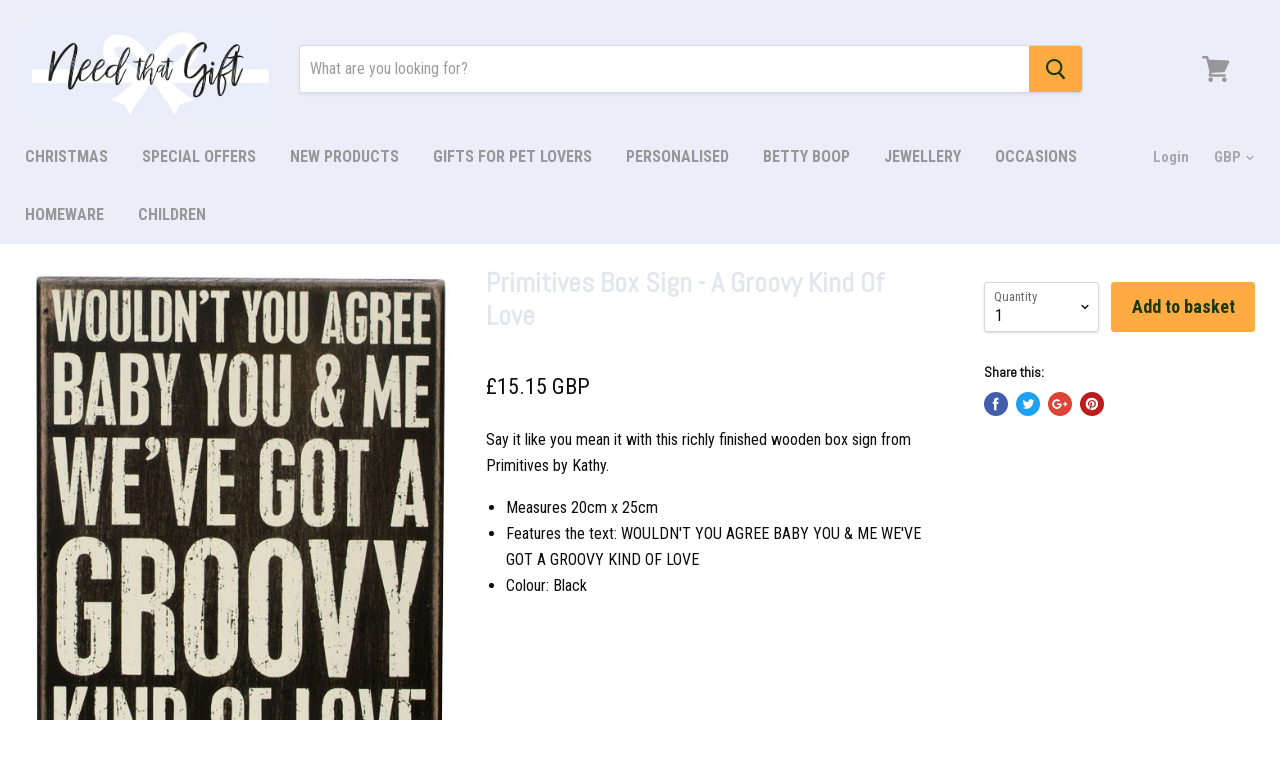

--- FILE ---
content_type: text/html; charset=utf-8
request_url: https://www.needthatgift.co.uk/products/primitives-box-sign-a-groovy-kind-of-love
body_size: 53664
content:
<!doctype html>
<!--[if IE]><html class="no-js no-touch ie9" lang="en"><![endif]-->
<!--[if !IE]><!--><html class="no-js no-touch" lang="en"><!--<![endif]-->
  <head>
    <meta charset="utf-8">
    <meta http-equiv="x-ua-compatible" content="IE=edge">

    <title>Primitives Box Sign - A Groovy Kind Of Love — NeedThatGift</title>

    
      <meta name="description" content="Say it like you mean it with this richly finished wooden box sign from Primitives by Kathy. Measures 20cm x 25cm Features the text: WOULDN&#39;T YOU AGREE BABY YOU &amp; ME WE&#39;VE GOT A GROOVY KIND OF LOVE Colour: Black">
    

    
  <link rel="shortcut icon" href="//www.needthatgift.co.uk/cdn/shop/files/favicon2_32x32.png?v=1613677094" type="image/png">


    <link rel="dns-prefetch" href="//fonts.googleapis.com">

    <link rel="canonical" href="https://www.needthatgift.co.uk/products/primitives-box-sign-a-groovy-kind-of-love">
    <meta name="viewport" content="width=device-width">

    
<meta property="og:site_name" content="NeedThatGift">
<meta property="og:url" content="https://www.needthatgift.co.uk/products/primitives-box-sign-a-groovy-kind-of-love">
<meta property="og:title" content="Primitives Box Sign - A Groovy Kind Of Love">
<meta property="og:type" content="product">
<meta property="og:description" content="Say it like you mean it with this richly finished wooden box sign from Primitives by Kathy. Measures 20cm x 25cm Features the text: WOULDN&#39;T YOU AGREE BABY YOU &amp; ME WE&#39;VE GOT A GROOVY KIND OF LOVE Colour: Black"><meta property="og:price:amount" content="15.15">
  <meta property="og:price:currency" content="GBP"><meta property="og:image" content="http://www.needthatgift.co.uk/cdn/shop/products/PK099_1024x1024.jpg?v=1747062144">
<meta property="og:image:secure_url" content="https://www.needthatgift.co.uk/cdn/shop/products/PK099_1024x1024.jpg?v=1747062144">


  <meta name="twitter:site" content="@needthatgift1">


  <meta name="twitter:card" content="summary">

<meta name="twitter:title" content="Primitives Box Sign - A Groovy Kind Of Love">
<meta name="twitter:description" content="Say it like you mean it with this richly finished wooden box sign from Primitives by Kathy. Measures 20cm x 25cm Features the text: WOULDN&#39;T YOU AGREE BABY YOU &amp; ME WE&#39;VE GOT A GROOVY KIND OF LOVE Colour: Black">
<meta name="twitter:image" content="https://www.needthatgift.co.uk/cdn/shop/products/PK099_600x600.jpg?v=1747062144">
    <meta name="twitter:image:width" content="600">
    <meta name="twitter:image:height" content="600">

    <script>window.performance && window.performance.mark && window.performance.mark('shopify.content_for_header.start');</script><meta id="shopify-digital-wallet" name="shopify-digital-wallet" content="/7851587/digital_wallets/dialog">
<meta name="shopify-checkout-api-token" content="e0e002b4e94f8935d183d04108b1d098">
<meta id="in-context-paypal-metadata" data-shop-id="7851587" data-venmo-supported="false" data-environment="production" data-locale="en_US" data-paypal-v4="true" data-currency="GBP">
<link rel="alternate" type="application/json+oembed" href="https://www.needthatgift.co.uk/products/primitives-box-sign-a-groovy-kind-of-love.oembed">
<script async="async" src="/checkouts/internal/preloads.js?locale=en-GB"></script>
<link rel="preconnect" href="https://shop.app" crossorigin="anonymous">
<script async="async" src="https://shop.app/checkouts/internal/preloads.js?locale=en-GB&shop_id=7851587" crossorigin="anonymous"></script>
<script id="apple-pay-shop-capabilities" type="application/json">{"shopId":7851587,"countryCode":"GB","currencyCode":"GBP","merchantCapabilities":["supports3DS"],"merchantId":"gid:\/\/shopify\/Shop\/7851587","merchantName":"NeedThatGift","requiredBillingContactFields":["postalAddress","email","phone"],"requiredShippingContactFields":["postalAddress","email","phone"],"shippingType":"shipping","supportedNetworks":["visa","maestro","masterCard","amex","discover","elo"],"total":{"type":"pending","label":"NeedThatGift","amount":"1.00"},"shopifyPaymentsEnabled":true,"supportsSubscriptions":true}</script>
<script id="shopify-features" type="application/json">{"accessToken":"e0e002b4e94f8935d183d04108b1d098","betas":["rich-media-storefront-analytics"],"domain":"www.needthatgift.co.uk","predictiveSearch":true,"shopId":7851587,"locale":"en"}</script>
<script>var Shopify = Shopify || {};
Shopify.shop = "needthatgift2.myshopify.com";
Shopify.locale = "en";
Shopify.currency = {"active":"GBP","rate":"1.0"};
Shopify.country = "GB";
Shopify.theme = {"name":"Empire","id":184014599,"schema_name":"Empire","schema_version":"v1.2.1","theme_store_id":838,"role":"main"};
Shopify.theme.handle = "null";
Shopify.theme.style = {"id":null,"handle":null};
Shopify.cdnHost = "www.needthatgift.co.uk/cdn";
Shopify.routes = Shopify.routes || {};
Shopify.routes.root = "/";</script>
<script type="module">!function(o){(o.Shopify=o.Shopify||{}).modules=!0}(window);</script>
<script>!function(o){function n(){var o=[];function n(){o.push(Array.prototype.slice.apply(arguments))}return n.q=o,n}var t=o.Shopify=o.Shopify||{};t.loadFeatures=n(),t.autoloadFeatures=n()}(window);</script>
<script>
  window.ShopifyPay = window.ShopifyPay || {};
  window.ShopifyPay.apiHost = "shop.app\/pay";
  window.ShopifyPay.redirectState = null;
</script>
<script id="shop-js-analytics" type="application/json">{"pageType":"product"}</script>
<script defer="defer" async type="module" src="//www.needthatgift.co.uk/cdn/shopifycloud/shop-js/modules/v2/client.init-shop-cart-sync_DtuiiIyl.en.esm.js"></script>
<script defer="defer" async type="module" src="//www.needthatgift.co.uk/cdn/shopifycloud/shop-js/modules/v2/chunk.common_CUHEfi5Q.esm.js"></script>
<script type="module">
  await import("//www.needthatgift.co.uk/cdn/shopifycloud/shop-js/modules/v2/client.init-shop-cart-sync_DtuiiIyl.en.esm.js");
await import("//www.needthatgift.co.uk/cdn/shopifycloud/shop-js/modules/v2/chunk.common_CUHEfi5Q.esm.js");

  window.Shopify.SignInWithShop?.initShopCartSync?.({"fedCMEnabled":true,"windoidEnabled":true});

</script>
<script>
  window.Shopify = window.Shopify || {};
  if (!window.Shopify.featureAssets) window.Shopify.featureAssets = {};
  window.Shopify.featureAssets['shop-js'] = {"shop-cart-sync":["modules/v2/client.shop-cart-sync_DFoTY42P.en.esm.js","modules/v2/chunk.common_CUHEfi5Q.esm.js"],"init-fed-cm":["modules/v2/client.init-fed-cm_D2UNy1i2.en.esm.js","modules/v2/chunk.common_CUHEfi5Q.esm.js"],"init-shop-email-lookup-coordinator":["modules/v2/client.init-shop-email-lookup-coordinator_BQEe2rDt.en.esm.js","modules/v2/chunk.common_CUHEfi5Q.esm.js"],"shop-cash-offers":["modules/v2/client.shop-cash-offers_3CTtReFF.en.esm.js","modules/v2/chunk.common_CUHEfi5Q.esm.js","modules/v2/chunk.modal_BewljZkx.esm.js"],"shop-button":["modules/v2/client.shop-button_C6oxCjDL.en.esm.js","modules/v2/chunk.common_CUHEfi5Q.esm.js"],"init-windoid":["modules/v2/client.init-windoid_5pix8xhK.en.esm.js","modules/v2/chunk.common_CUHEfi5Q.esm.js"],"avatar":["modules/v2/client.avatar_BTnouDA3.en.esm.js"],"init-shop-cart-sync":["modules/v2/client.init-shop-cart-sync_DtuiiIyl.en.esm.js","modules/v2/chunk.common_CUHEfi5Q.esm.js"],"shop-toast-manager":["modules/v2/client.shop-toast-manager_BYv_8cH1.en.esm.js","modules/v2/chunk.common_CUHEfi5Q.esm.js"],"pay-button":["modules/v2/client.pay-button_FnF9EIkY.en.esm.js","modules/v2/chunk.common_CUHEfi5Q.esm.js"],"shop-login-button":["modules/v2/client.shop-login-button_CH1KUpOf.en.esm.js","modules/v2/chunk.common_CUHEfi5Q.esm.js","modules/v2/chunk.modal_BewljZkx.esm.js"],"init-customer-accounts-sign-up":["modules/v2/client.init-customer-accounts-sign-up_aj7QGgYS.en.esm.js","modules/v2/client.shop-login-button_CH1KUpOf.en.esm.js","modules/v2/chunk.common_CUHEfi5Q.esm.js","modules/v2/chunk.modal_BewljZkx.esm.js"],"init-shop-for-new-customer-accounts":["modules/v2/client.init-shop-for-new-customer-accounts_NbnYRf_7.en.esm.js","modules/v2/client.shop-login-button_CH1KUpOf.en.esm.js","modules/v2/chunk.common_CUHEfi5Q.esm.js","modules/v2/chunk.modal_BewljZkx.esm.js"],"init-customer-accounts":["modules/v2/client.init-customer-accounts_ppedhqCH.en.esm.js","modules/v2/client.shop-login-button_CH1KUpOf.en.esm.js","modules/v2/chunk.common_CUHEfi5Q.esm.js","modules/v2/chunk.modal_BewljZkx.esm.js"],"shop-follow-button":["modules/v2/client.shop-follow-button_CMIBBa6u.en.esm.js","modules/v2/chunk.common_CUHEfi5Q.esm.js","modules/v2/chunk.modal_BewljZkx.esm.js"],"lead-capture":["modules/v2/client.lead-capture_But0hIyf.en.esm.js","modules/v2/chunk.common_CUHEfi5Q.esm.js","modules/v2/chunk.modal_BewljZkx.esm.js"],"checkout-modal":["modules/v2/client.checkout-modal_BBxc70dQ.en.esm.js","modules/v2/chunk.common_CUHEfi5Q.esm.js","modules/v2/chunk.modal_BewljZkx.esm.js"],"shop-login":["modules/v2/client.shop-login_hM3Q17Kl.en.esm.js","modules/v2/chunk.common_CUHEfi5Q.esm.js","modules/v2/chunk.modal_BewljZkx.esm.js"],"payment-terms":["modules/v2/client.payment-terms_CAtGlQYS.en.esm.js","modules/v2/chunk.common_CUHEfi5Q.esm.js","modules/v2/chunk.modal_BewljZkx.esm.js"]};
</script>
<script>(function() {
  var isLoaded = false;
  function asyncLoad() {
    if (isLoaded) return;
    isLoaded = true;
    var urls = ["\/\/d1liekpayvooaz.cloudfront.net\/apps\/customizery\/customizery.js?shop=needthatgift2.myshopify.com","https:\/\/chimpstatic.com\/mcjs-connected\/js\/users\/e702c56bbe2ee823bbd8f5039\/657aac5788744d170cde6f683.js?shop=needthatgift2.myshopify.com"];
    for (var i = 0; i < urls.length; i++) {
      var s = document.createElement('script');
      s.type = 'text/javascript';
      s.async = true;
      s.src = urls[i];
      var x = document.getElementsByTagName('script')[0];
      x.parentNode.insertBefore(s, x);
    }
  };
  if(window.attachEvent) {
    window.attachEvent('onload', asyncLoad);
  } else {
    window.addEventListener('load', asyncLoad, false);
  }
})();</script>
<script id="__st">var __st={"a":7851587,"offset":0,"reqid":"c2286895-b3b3-4863-adae-df44b4f654e5-1766543709","pageurl":"www.needthatgift.co.uk\/products\/primitives-box-sign-a-groovy-kind-of-love","u":"f018bf74f201","p":"product","rtyp":"product","rid":425487033};</script>
<script>window.ShopifyPaypalV4VisibilityTracking = true;</script>
<script id="captcha-bootstrap">!function(){'use strict';const t='contact',e='account',n='new_comment',o=[[t,t],['blogs',n],['comments',n],[t,'customer']],c=[[e,'customer_login'],[e,'guest_login'],[e,'recover_customer_password'],[e,'create_customer']],r=t=>t.map((([t,e])=>`form[action*='/${t}']:not([data-nocaptcha='true']) input[name='form_type'][value='${e}']`)).join(','),a=t=>()=>t?[...document.querySelectorAll(t)].map((t=>t.form)):[];function s(){const t=[...o],e=r(t);return a(e)}const i='password',u='form_key',d=['recaptcha-v3-token','g-recaptcha-response','h-captcha-response',i],f=()=>{try{return window.sessionStorage}catch{return}},m='__shopify_v',_=t=>t.elements[u];function p(t,e,n=!1){try{const o=window.sessionStorage,c=JSON.parse(o.getItem(e)),{data:r}=function(t){const{data:e,action:n}=t;return t[m]||n?{data:e,action:n}:{data:t,action:n}}(c);for(const[e,n]of Object.entries(r))t.elements[e]&&(t.elements[e].value=n);n&&o.removeItem(e)}catch(o){console.error('form repopulation failed',{error:o})}}const l='form_type',E='cptcha';function T(t){t.dataset[E]=!0}const w=window,h=w.document,L='Shopify',v='ce_forms',y='captcha';let A=!1;((t,e)=>{const n=(g='f06e6c50-85a8-45c8-87d0-21a2b65856fe',I='https://cdn.shopify.com/shopifycloud/storefront-forms-hcaptcha/ce_storefront_forms_captcha_hcaptcha.v1.5.2.iife.js',D={infoText:'Protected by hCaptcha',privacyText:'Privacy',termsText:'Terms'},(t,e,n)=>{const o=w[L][v],c=o.bindForm;if(c)return c(t,g,e,D).then(n);var r;o.q.push([[t,g,e,D],n]),r=I,A||(h.body.append(Object.assign(h.createElement('script'),{id:'captcha-provider',async:!0,src:r})),A=!0)});var g,I,D;w[L]=w[L]||{},w[L][v]=w[L][v]||{},w[L][v].q=[],w[L][y]=w[L][y]||{},w[L][y].protect=function(t,e){n(t,void 0,e),T(t)},Object.freeze(w[L][y]),function(t,e,n,w,h,L){const[v,y,A,g]=function(t,e,n){const i=e?o:[],u=t?c:[],d=[...i,...u],f=r(d),m=r(i),_=r(d.filter((([t,e])=>n.includes(e))));return[a(f),a(m),a(_),s()]}(w,h,L),I=t=>{const e=t.target;return e instanceof HTMLFormElement?e:e&&e.form},D=t=>v().includes(t);t.addEventListener('submit',(t=>{const e=I(t);if(!e)return;const n=D(e)&&!e.dataset.hcaptchaBound&&!e.dataset.recaptchaBound,o=_(e),c=g().includes(e)&&(!o||!o.value);(n||c)&&t.preventDefault(),c&&!n&&(function(t){try{if(!f())return;!function(t){const e=f();if(!e)return;const n=_(t);if(!n)return;const o=n.value;o&&e.removeItem(o)}(t);const e=Array.from(Array(32),(()=>Math.random().toString(36)[2])).join('');!function(t,e){_(t)||t.append(Object.assign(document.createElement('input'),{type:'hidden',name:u})),t.elements[u].value=e}(t,e),function(t,e){const n=f();if(!n)return;const o=[...t.querySelectorAll(`input[type='${i}']`)].map((({name:t})=>t)),c=[...d,...o],r={};for(const[a,s]of new FormData(t).entries())c.includes(a)||(r[a]=s);n.setItem(e,JSON.stringify({[m]:1,action:t.action,data:r}))}(t,e)}catch(e){console.error('failed to persist form',e)}}(e),e.submit())}));const S=(t,e)=>{t&&!t.dataset[E]&&(n(t,e.some((e=>e===t))),T(t))};for(const o of['focusin','change'])t.addEventListener(o,(t=>{const e=I(t);D(e)&&S(e,y())}));const B=e.get('form_key'),M=e.get(l),P=B&&M;t.addEventListener('DOMContentLoaded',(()=>{const t=y();if(P)for(const e of t)e.elements[l].value===M&&p(e,B);[...new Set([...A(),...v().filter((t=>'true'===t.dataset.shopifyCaptcha))])].forEach((e=>S(e,t)))}))}(h,new URLSearchParams(w.location.search),n,t,e,['guest_login'])})(!0,!0)}();</script>
<script integrity="sha256-4kQ18oKyAcykRKYeNunJcIwy7WH5gtpwJnB7kiuLZ1E=" data-source-attribution="shopify.loadfeatures" defer="defer" src="//www.needthatgift.co.uk/cdn/shopifycloud/storefront/assets/storefront/load_feature-a0a9edcb.js" crossorigin="anonymous"></script>
<script crossorigin="anonymous" defer="defer" src="//www.needthatgift.co.uk/cdn/shopifycloud/storefront/assets/shopify_pay/storefront-65b4c6d7.js?v=20250812"></script>
<script data-source-attribution="shopify.dynamic_checkout.dynamic.init">var Shopify=Shopify||{};Shopify.PaymentButton=Shopify.PaymentButton||{isStorefrontPortableWallets:!0,init:function(){window.Shopify.PaymentButton.init=function(){};var t=document.createElement("script");t.src="https://www.needthatgift.co.uk/cdn/shopifycloud/portable-wallets/latest/portable-wallets.en.js",t.type="module",document.head.appendChild(t)}};
</script>
<script data-source-attribution="shopify.dynamic_checkout.buyer_consent">
  function portableWalletsHideBuyerConsent(e){var t=document.getElementById("shopify-buyer-consent"),n=document.getElementById("shopify-subscription-policy-button");t&&n&&(t.classList.add("hidden"),t.setAttribute("aria-hidden","true"),n.removeEventListener("click",e))}function portableWalletsShowBuyerConsent(e){var t=document.getElementById("shopify-buyer-consent"),n=document.getElementById("shopify-subscription-policy-button");t&&n&&(t.classList.remove("hidden"),t.removeAttribute("aria-hidden"),n.addEventListener("click",e))}window.Shopify?.PaymentButton&&(window.Shopify.PaymentButton.hideBuyerConsent=portableWalletsHideBuyerConsent,window.Shopify.PaymentButton.showBuyerConsent=portableWalletsShowBuyerConsent);
</script>
<script data-source-attribution="shopify.dynamic_checkout.cart.bootstrap">document.addEventListener("DOMContentLoaded",(function(){function t(){return document.querySelector("shopify-accelerated-checkout-cart, shopify-accelerated-checkout")}if(t())Shopify.PaymentButton.init();else{new MutationObserver((function(e,n){t()&&(Shopify.PaymentButton.init(),n.disconnect())})).observe(document.body,{childList:!0,subtree:!0})}}));
</script>
<link id="shopify-accelerated-checkout-styles" rel="stylesheet" media="screen" href="https://www.needthatgift.co.uk/cdn/shopifycloud/portable-wallets/latest/accelerated-checkout-backwards-compat.css" crossorigin="anonymous">
<style id="shopify-accelerated-checkout-cart">
        #shopify-buyer-consent {
  margin-top: 1em;
  display: inline-block;
  width: 100%;
}

#shopify-buyer-consent.hidden {
  display: none;
}

#shopify-subscription-policy-button {
  background: none;
  border: none;
  padding: 0;
  text-decoration: underline;
  font-size: inherit;
  cursor: pointer;
}

#shopify-subscription-policy-button::before {
  box-shadow: none;
}

      </style>

<script>window.performance && window.performance.mark && window.performance.mark('shopify.content_for_header.end');</script>

    <script>
      document.documentElement.className=document.documentElement.className.replace(/\bno-js\b/,'js');
      if(window.Shopify&&window.Shopify.designMode)document.documentElement.className+=' in-theme-editor';
      if(('ontouchstart' in window)||window.DocumentTouch&&document instanceof DocumentTouch)document.documentElement.className=document.documentElement.className.replace(/\bno-touch\b/,'has-touch');
    </script>

        <link href="//fonts.googleapis.com/css?family=Roboto+Condensed:400,400i,700,700i|Abel:" rel="stylesheet" type="text/css" media="all" />


    <link href="//www.needthatgift.co.uk/cdn/shop/t/11/assets/theme.scss.css?v=181047791691494389471538740703" rel="stylesheet" type="text/css" media="all" />
   	<!-- AWARP styles --> 
	<link href="//www.needthatgift.co.uk/cdn/shop/t/11/assets/arp.css?v=116425142648099768001536851456" rel="stylesheet" type="text/css" media="all" />
	<!-- END AWARP styles -->
  <!-- BEGIN app block: shopify://apps/vo-product-options/blocks/embed-block/430cbd7b-bd20-4c16-ba41-db6f4c645164 --><script>var bcpo_product={"id":425487033,"title":"Primitives Box Sign - A Groovy Kind Of Love","handle":"primitives-box-sign-a-groovy-kind-of-love","description":"\u003cp\u003eSay it like you mean it with this richly finished wooden box sign from Primitives by Kathy.\u003c\/p\u003e\u003cul\u003e\n\u003cli\u003eMeasures 20cm x 25cm  \u003c\/li\u003e\n\u003cli\u003eFeatures the text: WOULDN'T YOU AGREE BABY YOU \u0026amp; ME WE'VE GOT A GROOVY KIND OF LOVE \u003c\/li\u003e\n\u003cli\u003eColour: Black \u003c\/li\u003e\n\u003c\/ul\u003e","published_at":"2015-03-12T15:57:51+00:00","created_at":"2015-03-12T15:57:53+00:00","vendor":"Primitives by Kathy","type":"Box Signs","tags":["Primitives by Kathy","Wooden Box Signs"],"price":1515,"price_min":1515,"price_max":1515,"available":true,"price_varies":false,"compare_at_price":null,"compare_at_price_min":0,"compare_at_price_max":0,"compare_at_price_varies":false,"variants":[{"id":1118533781,"title":"Default Title","option1":"Default Title","option2":null,"option3":null,"sku":"PK099","requires_shipping":true,"taxable":true,"featured_image":null,"available":true,"name":"Primitives Box Sign - A Groovy Kind Of Love","public_title":null,"options":["Default Title"],"price":1515,"weight":120,"compare_at_price":null,"inventory_quantity":35,"inventory_management":"shopify","inventory_policy":"deny","barcode":null,"requires_selling_plan":false,"selling_plan_allocations":[]}],"images":["\/\/www.needthatgift.co.uk\/cdn\/shop\/products\/PK099.jpg?v=1747062144"],"featured_image":"\/\/www.needthatgift.co.uk\/cdn\/shop\/products\/PK099.jpg?v=1747062144","options":["Title"],"media":[{"alt":null,"id":12932513889,"position":1,"preview_image":{"aspect_ratio":0.818,"height":643,"width":526,"src":"\/\/www.needthatgift.co.uk\/cdn\/shop\/products\/PK099.jpg?v=1747062144"},"aspect_ratio":0.818,"height":643,"media_type":"image","src":"\/\/www.needthatgift.co.uk\/cdn\/shop\/products\/PK099.jpg?v=1747062144","width":526}],"requires_selling_plan":false,"selling_plan_groups":[],"content":"\u003cp\u003eSay it like you mean it with this richly finished wooden box sign from Primitives by Kathy.\u003c\/p\u003e\u003cul\u003e\n\u003cli\u003eMeasures 20cm x 25cm  \u003c\/li\u003e\n\u003cli\u003eFeatures the text: WOULDN'T YOU AGREE BABY YOU \u0026amp; ME WE'VE GOT A GROOVY KIND OF LOVE \u003c\/li\u003e\n\u003cli\u003eColour: Black \u003c\/li\u003e\n\u003c\/ul\u003e"}; bcpo_product.options_with_values = [{"name":"Title","position":1,"values":["Default Title"]}];  var bcpo_settings=bcpo_settings || {"_3lj2l":"7200106086497"};var inventory_quantity = [];inventory_quantity.push(38);if(bcpo_product) { for (var i = 0; i < bcpo_product.variants.length; i += 1) { bcpo_product.variants[i].inventory_quantity = inventory_quantity[i]; }}window.bcpo = window.bcpo || {}; bcpo.cart = {"note":null,"attributes":{},"original_total_price":0,"total_price":0,"total_discount":0,"total_weight":0.0,"item_count":0,"items":[],"requires_shipping":false,"currency":"GBP","items_subtotal_price":0,"cart_level_discount_applications":[],"checkout_charge_amount":0}; bcpo.ogFormData = FormData; bcpo.money_with_currency_format = "\u0026pound;{{amount}} GBP";bcpo.money_format = "\u0026pound;{{amount}}"; if (bcpo_settings) { bcpo_settings.shop_currency = "GBP";} else { var bcpo_settings = {shop_currency: "GBP" }; }</script>


<!-- END app block --><script src="https://cdn.shopify.com/extensions/019b2856-98ef-7c7f-8d5f-cd37d6925f59/best-custom-product-options-410/assets/best_custom_product_options.js" type="text/javascript" defer="defer"></script>
<link href="https://cdn.shopify.com/extensions/019b2856-98ef-7c7f-8d5f-cd37d6925f59/best-custom-product-options-410/assets/bcpo-front.css" rel="stylesheet" type="text/css" media="all">
<link href="https://monorail-edge.shopifysvc.com" rel="dns-prefetch">
<script>(function(){if ("sendBeacon" in navigator && "performance" in window) {try {var session_token_from_headers = performance.getEntriesByType('navigation')[0].serverTiming.find(x => x.name == '_s').description;} catch {var session_token_from_headers = undefined;}var session_cookie_matches = document.cookie.match(/_shopify_s=([^;]*)/);var session_token_from_cookie = session_cookie_matches && session_cookie_matches.length === 2 ? session_cookie_matches[1] : "";var session_token = session_token_from_headers || session_token_from_cookie || "";function handle_abandonment_event(e) {var entries = performance.getEntries().filter(function(entry) {return /monorail-edge.shopifysvc.com/.test(entry.name);});if (!window.abandonment_tracked && entries.length === 0) {window.abandonment_tracked = true;var currentMs = Date.now();var navigation_start = performance.timing.navigationStart;var payload = {shop_id: 7851587,url: window.location.href,navigation_start,duration: currentMs - navigation_start,session_token,page_type: "product"};window.navigator.sendBeacon("https://monorail-edge.shopifysvc.com/v1/produce", JSON.stringify({schema_id: "online_store_buyer_site_abandonment/1.1",payload: payload,metadata: {event_created_at_ms: currentMs,event_sent_at_ms: currentMs}}));}}window.addEventListener('pagehide', handle_abandonment_event);}}());</script>
<script id="web-pixels-manager-setup">(function e(e,d,r,n,o){if(void 0===o&&(o={}),!Boolean(null===(a=null===(i=window.Shopify)||void 0===i?void 0:i.analytics)||void 0===a?void 0:a.replayQueue)){var i,a;window.Shopify=window.Shopify||{};var t=window.Shopify;t.analytics=t.analytics||{};var s=t.analytics;s.replayQueue=[],s.publish=function(e,d,r){return s.replayQueue.push([e,d,r]),!0};try{self.performance.mark("wpm:start")}catch(e){}var l=function(){var e={modern:/Edge?\/(1{2}[4-9]|1[2-9]\d|[2-9]\d{2}|\d{4,})\.\d+(\.\d+|)|Firefox\/(1{2}[4-9]|1[2-9]\d|[2-9]\d{2}|\d{4,})\.\d+(\.\d+|)|Chrom(ium|e)\/(9{2}|\d{3,})\.\d+(\.\d+|)|(Maci|X1{2}).+ Version\/(15\.\d+|(1[6-9]|[2-9]\d|\d{3,})\.\d+)([,.]\d+|)( \(\w+\)|)( Mobile\/\w+|) Safari\/|Chrome.+OPR\/(9{2}|\d{3,})\.\d+\.\d+|(CPU[ +]OS|iPhone[ +]OS|CPU[ +]iPhone|CPU IPhone OS|CPU iPad OS)[ +]+(15[._]\d+|(1[6-9]|[2-9]\d|\d{3,})[._]\d+)([._]\d+|)|Android:?[ /-](13[3-9]|1[4-9]\d|[2-9]\d{2}|\d{4,})(\.\d+|)(\.\d+|)|Android.+Firefox\/(13[5-9]|1[4-9]\d|[2-9]\d{2}|\d{4,})\.\d+(\.\d+|)|Android.+Chrom(ium|e)\/(13[3-9]|1[4-9]\d|[2-9]\d{2}|\d{4,})\.\d+(\.\d+|)|SamsungBrowser\/([2-9]\d|\d{3,})\.\d+/,legacy:/Edge?\/(1[6-9]|[2-9]\d|\d{3,})\.\d+(\.\d+|)|Firefox\/(5[4-9]|[6-9]\d|\d{3,})\.\d+(\.\d+|)|Chrom(ium|e)\/(5[1-9]|[6-9]\d|\d{3,})\.\d+(\.\d+|)([\d.]+$|.*Safari\/(?![\d.]+ Edge\/[\d.]+$))|(Maci|X1{2}).+ Version\/(10\.\d+|(1[1-9]|[2-9]\d|\d{3,})\.\d+)([,.]\d+|)( \(\w+\)|)( Mobile\/\w+|) Safari\/|Chrome.+OPR\/(3[89]|[4-9]\d|\d{3,})\.\d+\.\d+|(CPU[ +]OS|iPhone[ +]OS|CPU[ +]iPhone|CPU IPhone OS|CPU iPad OS)[ +]+(10[._]\d+|(1[1-9]|[2-9]\d|\d{3,})[._]\d+)([._]\d+|)|Android:?[ /-](13[3-9]|1[4-9]\d|[2-9]\d{2}|\d{4,})(\.\d+|)(\.\d+|)|Mobile Safari.+OPR\/([89]\d|\d{3,})\.\d+\.\d+|Android.+Firefox\/(13[5-9]|1[4-9]\d|[2-9]\d{2}|\d{4,})\.\d+(\.\d+|)|Android.+Chrom(ium|e)\/(13[3-9]|1[4-9]\d|[2-9]\d{2}|\d{4,})\.\d+(\.\d+|)|Android.+(UC? ?Browser|UCWEB|U3)[ /]?(15\.([5-9]|\d{2,})|(1[6-9]|[2-9]\d|\d{3,})\.\d+)\.\d+|SamsungBrowser\/(5\.\d+|([6-9]|\d{2,})\.\d+)|Android.+MQ{2}Browser\/(14(\.(9|\d{2,})|)|(1[5-9]|[2-9]\d|\d{3,})(\.\d+|))(\.\d+|)|K[Aa][Ii]OS\/(3\.\d+|([4-9]|\d{2,})\.\d+)(\.\d+|)/},d=e.modern,r=e.legacy,n=navigator.userAgent;return n.match(d)?"modern":n.match(r)?"legacy":"unknown"}(),u="modern"===l?"modern":"legacy",c=(null!=n?n:{modern:"",legacy:""})[u],f=function(e){return[e.baseUrl,"/wpm","/b",e.hashVersion,"modern"===e.buildTarget?"m":"l",".js"].join("")}({baseUrl:d,hashVersion:r,buildTarget:u}),m=function(e){var d=e.version,r=e.bundleTarget,n=e.surface,o=e.pageUrl,i=e.monorailEndpoint;return{emit:function(e){var a=e.status,t=e.errorMsg,s=(new Date).getTime(),l=JSON.stringify({metadata:{event_sent_at_ms:s},events:[{schema_id:"web_pixels_manager_load/3.1",payload:{version:d,bundle_target:r,page_url:o,status:a,surface:n,error_msg:t},metadata:{event_created_at_ms:s}}]});if(!i)return console&&console.warn&&console.warn("[Web Pixels Manager] No Monorail endpoint provided, skipping logging."),!1;try{return self.navigator.sendBeacon.bind(self.navigator)(i,l)}catch(e){}var u=new XMLHttpRequest;try{return u.open("POST",i,!0),u.setRequestHeader("Content-Type","text/plain"),u.send(l),!0}catch(e){return console&&console.warn&&console.warn("[Web Pixels Manager] Got an unhandled error while logging to Monorail."),!1}}}}({version:r,bundleTarget:l,surface:e.surface,pageUrl:self.location.href,monorailEndpoint:e.monorailEndpoint});try{o.browserTarget=l,function(e){var d=e.src,r=e.async,n=void 0===r||r,o=e.onload,i=e.onerror,a=e.sri,t=e.scriptDataAttributes,s=void 0===t?{}:t,l=document.createElement("script"),u=document.querySelector("head"),c=document.querySelector("body");if(l.async=n,l.src=d,a&&(l.integrity=a,l.crossOrigin="anonymous"),s)for(var f in s)if(Object.prototype.hasOwnProperty.call(s,f))try{l.dataset[f]=s[f]}catch(e){}if(o&&l.addEventListener("load",o),i&&l.addEventListener("error",i),u)u.appendChild(l);else{if(!c)throw new Error("Did not find a head or body element to append the script");c.appendChild(l)}}({src:f,async:!0,onload:function(){if(!function(){var e,d;return Boolean(null===(d=null===(e=window.Shopify)||void 0===e?void 0:e.analytics)||void 0===d?void 0:d.initialized)}()){var d=window.webPixelsManager.init(e)||void 0;if(d){var r=window.Shopify.analytics;r.replayQueue.forEach((function(e){var r=e[0],n=e[1],o=e[2];d.publishCustomEvent(r,n,o)})),r.replayQueue=[],r.publish=d.publishCustomEvent,r.visitor=d.visitor,r.initialized=!0}}},onerror:function(){return m.emit({status:"failed",errorMsg:"".concat(f," has failed to load")})},sri:function(e){var d=/^sha384-[A-Za-z0-9+/=]+$/;return"string"==typeof e&&d.test(e)}(c)?c:"",scriptDataAttributes:o}),m.emit({status:"loading"})}catch(e){m.emit({status:"failed",errorMsg:(null==e?void 0:e.message)||"Unknown error"})}}})({shopId: 7851587,storefrontBaseUrl: "https://www.needthatgift.co.uk",extensionsBaseUrl: "https://extensions.shopifycdn.com/cdn/shopifycloud/web-pixels-manager",monorailEndpoint: "https://monorail-edge.shopifysvc.com/unstable/produce_batch",surface: "storefront-renderer",enabledBetaFlags: ["2dca8a86","a0d5f9d2"],webPixelsConfigList: [{"id":"161317250","eventPayloadVersion":"v1","runtimeContext":"LAX","scriptVersion":"1","type":"CUSTOM","privacyPurposes":["MARKETING"],"name":"Meta pixel (migrated)"},{"id":"173834626","eventPayloadVersion":"v1","runtimeContext":"LAX","scriptVersion":"1","type":"CUSTOM","privacyPurposes":["ANALYTICS"],"name":"Google Analytics tag (migrated)"},{"id":"shopify-app-pixel","configuration":"{}","eventPayloadVersion":"v1","runtimeContext":"STRICT","scriptVersion":"0450","apiClientId":"shopify-pixel","type":"APP","privacyPurposes":["ANALYTICS","MARKETING"]},{"id":"shopify-custom-pixel","eventPayloadVersion":"v1","runtimeContext":"LAX","scriptVersion":"0450","apiClientId":"shopify-pixel","type":"CUSTOM","privacyPurposes":["ANALYTICS","MARKETING"]}],isMerchantRequest: false,initData: {"shop":{"name":"NeedThatGift","paymentSettings":{"currencyCode":"GBP"},"myshopifyDomain":"needthatgift2.myshopify.com","countryCode":"GB","storefrontUrl":"https:\/\/www.needthatgift.co.uk"},"customer":null,"cart":null,"checkout":null,"productVariants":[{"price":{"amount":15.15,"currencyCode":"GBP"},"product":{"title":"Primitives Box Sign - A Groovy Kind Of Love","vendor":"Primitives by Kathy","id":"425487033","untranslatedTitle":"Primitives Box Sign - A Groovy Kind Of Love","url":"\/products\/primitives-box-sign-a-groovy-kind-of-love","type":"Box Signs"},"id":"1118533781","image":{"src":"\/\/www.needthatgift.co.uk\/cdn\/shop\/products\/PK099.jpg?v=1747062144"},"sku":"PK099","title":"Default Title","untranslatedTitle":"Default Title"}],"purchasingCompany":null},},"https://www.needthatgift.co.uk/cdn","da62cc92w68dfea28pcf9825a4m392e00d0",{"modern":"","legacy":""},{"shopId":"7851587","storefrontBaseUrl":"https:\/\/www.needthatgift.co.uk","extensionBaseUrl":"https:\/\/extensions.shopifycdn.com\/cdn\/shopifycloud\/web-pixels-manager","surface":"storefront-renderer","enabledBetaFlags":"[\"2dca8a86\", \"a0d5f9d2\"]","isMerchantRequest":"false","hashVersion":"da62cc92w68dfea28pcf9825a4m392e00d0","publish":"custom","events":"[[\"page_viewed\",{}],[\"product_viewed\",{\"productVariant\":{\"price\":{\"amount\":15.15,\"currencyCode\":\"GBP\"},\"product\":{\"title\":\"Primitives Box Sign - A Groovy Kind Of Love\",\"vendor\":\"Primitives by Kathy\",\"id\":\"425487033\",\"untranslatedTitle\":\"Primitives Box Sign - A Groovy Kind Of Love\",\"url\":\"\/products\/primitives-box-sign-a-groovy-kind-of-love\",\"type\":\"Box Signs\"},\"id\":\"1118533781\",\"image\":{\"src\":\"\/\/www.needthatgift.co.uk\/cdn\/shop\/products\/PK099.jpg?v=1747062144\"},\"sku\":\"PK099\",\"title\":\"Default Title\",\"untranslatedTitle\":\"Default Title\"}}]]"});</script><script>
  window.ShopifyAnalytics = window.ShopifyAnalytics || {};
  window.ShopifyAnalytics.meta = window.ShopifyAnalytics.meta || {};
  window.ShopifyAnalytics.meta.currency = 'GBP';
  var meta = {"product":{"id":425487033,"gid":"gid:\/\/shopify\/Product\/425487033","vendor":"Primitives by Kathy","type":"Box Signs","handle":"primitives-box-sign-a-groovy-kind-of-love","variants":[{"id":1118533781,"price":1515,"name":"Primitives Box Sign - A Groovy Kind Of Love","public_title":null,"sku":"PK099"}],"remote":false},"page":{"pageType":"product","resourceType":"product","resourceId":425487033,"requestId":"c2286895-b3b3-4863-adae-df44b4f654e5-1766543709"}};
  for (var attr in meta) {
    window.ShopifyAnalytics.meta[attr] = meta[attr];
  }
</script>
<script class="analytics">
  (function () {
    var customDocumentWrite = function(content) {
      var jquery = null;

      if (window.jQuery) {
        jquery = window.jQuery;
      } else if (window.Checkout && window.Checkout.$) {
        jquery = window.Checkout.$;
      }

      if (jquery) {
        jquery('body').append(content);
      }
    };

    var hasLoggedConversion = function(token) {
      if (token) {
        return document.cookie.indexOf('loggedConversion=' + token) !== -1;
      }
      return false;
    }

    var setCookieIfConversion = function(token) {
      if (token) {
        var twoMonthsFromNow = new Date(Date.now());
        twoMonthsFromNow.setMonth(twoMonthsFromNow.getMonth() + 2);

        document.cookie = 'loggedConversion=' + token + '; expires=' + twoMonthsFromNow;
      }
    }

    var trekkie = window.ShopifyAnalytics.lib = window.trekkie = window.trekkie || [];
    if (trekkie.integrations) {
      return;
    }
    trekkie.methods = [
      'identify',
      'page',
      'ready',
      'track',
      'trackForm',
      'trackLink'
    ];
    trekkie.factory = function(method) {
      return function() {
        var args = Array.prototype.slice.call(arguments);
        args.unshift(method);
        trekkie.push(args);
        return trekkie;
      };
    };
    for (var i = 0; i < trekkie.methods.length; i++) {
      var key = trekkie.methods[i];
      trekkie[key] = trekkie.factory(key);
    }
    trekkie.load = function(config) {
      trekkie.config = config || {};
      trekkie.config.initialDocumentCookie = document.cookie;
      var first = document.getElementsByTagName('script')[0];
      var script = document.createElement('script');
      script.type = 'text/javascript';
      script.onerror = function(e) {
        var scriptFallback = document.createElement('script');
        scriptFallback.type = 'text/javascript';
        scriptFallback.onerror = function(error) {
                var Monorail = {
      produce: function produce(monorailDomain, schemaId, payload) {
        var currentMs = new Date().getTime();
        var event = {
          schema_id: schemaId,
          payload: payload,
          metadata: {
            event_created_at_ms: currentMs,
            event_sent_at_ms: currentMs
          }
        };
        return Monorail.sendRequest("https://" + monorailDomain + "/v1/produce", JSON.stringify(event));
      },
      sendRequest: function sendRequest(endpointUrl, payload) {
        // Try the sendBeacon API
        if (window && window.navigator && typeof window.navigator.sendBeacon === 'function' && typeof window.Blob === 'function' && !Monorail.isIos12()) {
          var blobData = new window.Blob([payload], {
            type: 'text/plain'
          });

          if (window.navigator.sendBeacon(endpointUrl, blobData)) {
            return true;
          } // sendBeacon was not successful

        } // XHR beacon

        var xhr = new XMLHttpRequest();

        try {
          xhr.open('POST', endpointUrl);
          xhr.setRequestHeader('Content-Type', 'text/plain');
          xhr.send(payload);
        } catch (e) {
          console.log(e);
        }

        return false;
      },
      isIos12: function isIos12() {
        return window.navigator.userAgent.lastIndexOf('iPhone; CPU iPhone OS 12_') !== -1 || window.navigator.userAgent.lastIndexOf('iPad; CPU OS 12_') !== -1;
      }
    };
    Monorail.produce('monorail-edge.shopifysvc.com',
      'trekkie_storefront_load_errors/1.1',
      {shop_id: 7851587,
      theme_id: 184014599,
      app_name: "storefront",
      context_url: window.location.href,
      source_url: "//www.needthatgift.co.uk/cdn/s/trekkie.storefront.8f32c7f0b513e73f3235c26245676203e1209161.min.js"});

        };
        scriptFallback.async = true;
        scriptFallback.src = '//www.needthatgift.co.uk/cdn/s/trekkie.storefront.8f32c7f0b513e73f3235c26245676203e1209161.min.js';
        first.parentNode.insertBefore(scriptFallback, first);
      };
      script.async = true;
      script.src = '//www.needthatgift.co.uk/cdn/s/trekkie.storefront.8f32c7f0b513e73f3235c26245676203e1209161.min.js';
      first.parentNode.insertBefore(script, first);
    };
    trekkie.load(
      {"Trekkie":{"appName":"storefront","development":false,"defaultAttributes":{"shopId":7851587,"isMerchantRequest":null,"themeId":184014599,"themeCityHash":"15168114811094390608","contentLanguage":"en","currency":"GBP","eventMetadataId":"93805df6-7a3b-4431-9a8b-c0bf0bfe4923"},"isServerSideCookieWritingEnabled":true,"monorailRegion":"shop_domain","enabledBetaFlags":["65f19447"]},"Session Attribution":{},"S2S":{"facebookCapiEnabled":false,"source":"trekkie-storefront-renderer","apiClientId":580111}}
    );

    var loaded = false;
    trekkie.ready(function() {
      if (loaded) return;
      loaded = true;

      window.ShopifyAnalytics.lib = window.trekkie;

      var originalDocumentWrite = document.write;
      document.write = customDocumentWrite;
      try { window.ShopifyAnalytics.merchantGoogleAnalytics.call(this); } catch(error) {};
      document.write = originalDocumentWrite;

      window.ShopifyAnalytics.lib.page(null,{"pageType":"product","resourceType":"product","resourceId":425487033,"requestId":"c2286895-b3b3-4863-adae-df44b4f654e5-1766543709","shopifyEmitted":true});

      var match = window.location.pathname.match(/checkouts\/(.+)\/(thank_you|post_purchase)/)
      var token = match? match[1]: undefined;
      if (!hasLoggedConversion(token)) {
        setCookieIfConversion(token);
        window.ShopifyAnalytics.lib.track("Viewed Product",{"currency":"GBP","variantId":1118533781,"productId":425487033,"productGid":"gid:\/\/shopify\/Product\/425487033","name":"Primitives Box Sign - A Groovy Kind Of Love","price":"15.15","sku":"PK099","brand":"Primitives by Kathy","variant":null,"category":"Box Signs","nonInteraction":true,"remote":false},undefined,undefined,{"shopifyEmitted":true});
      window.ShopifyAnalytics.lib.track("monorail:\/\/trekkie_storefront_viewed_product\/1.1",{"currency":"GBP","variantId":1118533781,"productId":425487033,"productGid":"gid:\/\/shopify\/Product\/425487033","name":"Primitives Box Sign - A Groovy Kind Of Love","price":"15.15","sku":"PK099","brand":"Primitives by Kathy","variant":null,"category":"Box Signs","nonInteraction":true,"remote":false,"referer":"https:\/\/www.needthatgift.co.uk\/products\/primitives-box-sign-a-groovy-kind-of-love"});
      }
    });


        var eventsListenerScript = document.createElement('script');
        eventsListenerScript.async = true;
        eventsListenerScript.src = "//www.needthatgift.co.uk/cdn/shopifycloud/storefront/assets/shop_events_listener-3da45d37.js";
        document.getElementsByTagName('head')[0].appendChild(eventsListenerScript);

})();</script>
  <script>
  if (!window.ga || (window.ga && typeof window.ga !== 'function')) {
    window.ga = function ga() {
      (window.ga.q = window.ga.q || []).push(arguments);
      if (window.Shopify && window.Shopify.analytics && typeof window.Shopify.analytics.publish === 'function') {
        window.Shopify.analytics.publish("ga_stub_called", {}, {sendTo: "google_osp_migration"});
      }
      console.error("Shopify's Google Analytics stub called with:", Array.from(arguments), "\nSee https://help.shopify.com/manual/promoting-marketing/pixels/pixel-migration#google for more information.");
    };
    if (window.Shopify && window.Shopify.analytics && typeof window.Shopify.analytics.publish === 'function') {
      window.Shopify.analytics.publish("ga_stub_initialized", {}, {sendTo: "google_osp_migration"});
    }
  }
</script>
<script
  defer
  src="https://www.needthatgift.co.uk/cdn/shopifycloud/perf-kit/shopify-perf-kit-2.1.2.min.js"
  data-application="storefront-renderer"
  data-shop-id="7851587"
  data-render-region="gcp-us-east1"
  data-page-type="product"
  data-theme-instance-id="184014599"
  data-theme-name="Empire"
  data-theme-version="v1.2.1"
  data-monorail-region="shop_domain"
  data-resource-timing-sampling-rate="10"
  data-shs="true"
  data-shs-beacon="true"
  data-shs-export-with-fetch="true"
  data-shs-logs-sample-rate="1"
  data-shs-beacon-endpoint="https://www.needthatgift.co.uk/api/collect"
></script>
</head>

  <body>
    <div id="shopify-section-static-header" class="shopify-section site-header-wrapper"><script
  type="application/json"
  data-section-id="static-header"
  data-section-type="static-header"
  data-section-data>
  {
    "settings": {
      "sticky_header": true,
      "live_search": {
        "enable": true,
        "enable_images": true,
        "enable_content": true,
        "money_format": "\u0026pound;{{amount}}",
        "context": {
          "view_all_results": "View all results",
          "view_all_products": "View all products",
          "chevron": "\u003csvgaria-hidden=\"true\"focusable=\"false\"role=\"presentation\"xmlns=\"http:\/\/www.w3.org\/2000\/svg\"width=\"8\"height=\"6\"viewBox=\"0 0 8 6\"\u003e\u003cg fill=\"currentColor\" fill-rule=\"evenodd\"\u003e\u003cpolygon class=\"icon-chevron-down-left\" points=\"4 5.371 7.668 1.606 6.665 .629 4 3.365\"\/\u003e\u003cpolygon class=\"icon-chevron-down-right\" points=\"4 3.365 1.335 .629 1.335 .629 .332 1.606 4 5.371\"\/\u003e\u003c\/g\u003e\u003c\/svg\u003e",
          "content_results": {
            "title": "Pages \u0026amp; Posts",
            "no_results": "No results."
          },
          "no_results_products": {
            "title": "No products for “*terms*”.",
            "message": "Sorry, we couldn’t find any matches."
          }
        }
      }
    },
    "currency": {
      "enable": true,
      "shop_currency": "GBP",
      "default_currency": "GBP",
      "display_format": "money_with_currency_format",
      "money_format": "\u0026pound;{{amount}} GBP",
      "money_format_no_currency": "\u0026pound;{{amount}}",
      "money_format_currency": "\u0026pound;{{amount}} GBP"
    }
  }
</script>

<section
  class="site-header"
  data-site-header-main
  data-site-header-sticky>
  <div class="site-header-menu-toggle">
    <a class="site-header-menu-toggle--button" href="#" data-menu-toggle>
      <span class="toggle-icon--bar toggle-icon--bar-top"></span>
      <span class="toggle-icon--bar toggle-icon--bar-middle"></span>
      <span class="toggle-icon--bar toggle-icon--bar-bottom"></span>
      <span class="show-for-sr">Menu</span>
    </a>
  </div>

  <div class="site-header-main">

    <div class="site-header-logo">
      <a
        class="site-logo"
        href="/">
        
          
          
          
          <img
            class="site-logo-image"
            
              style="max-width: 250px; max-height: 100px;"
            
            src="//www.needthatgift.co.uk/cdn/shop/files/WEB_LOGO_copy_x250.jpg?v=1613760553"
            
              srcset="//www.needthatgift.co.uk/cdn/shop/files/WEB_LOGO_copy_x250@2x.jpg?v=1613760553 2x"
            
            alt="">
        
      </a>
    </div>

    



<div class="site-header-search" data-live-search>
  <form
    class="site-header-search-form form-fields-inline"
    action="/search"
    method="get"
    data-live-search-form>
    <input type="hidden" name="type" value="article,page,product">
    <div class="form-field no-label">
      <input
        class="form-field-input site-header-search-form-field"
        type="text"
        name="q"
        aria-label="Search"
        placeholder="What are you looking for?"
        
        autocomplete="off"
        data-live-search-input>
      <button
        class="site-header-takeover-cancel"
        type="button"
        data-live-search-takeover-cancel>
        Cancel
      </button>

      <button
        class="site-header-search-button button-primary"
        type="button"
        aria-label="Search"
        data-live-search-submit
      >
        <span class="search-icon search-icon--inactive">
          <svg
  aria-hidden="true"
  focusable="false"
  role="presentation"
  xmlns="http://www.w3.org/2000/svg"
  width="20"
  height="21"
  viewBox="0 0 20 21"
>
  <path fill="currentColor" fill-rule="evenodd" d="M12.514 14.906a8.264 8.264 0 0 1-4.322 1.21C3.668 16.116 0 12.513 0 8.07 0 3.626 3.668.023 8.192.023c4.525 0 8.193 3.603 8.193 8.047 0 2.033-.769 3.89-2.035 5.307l4.999 5.552-1.775 1.597-5.06-5.62zm-4.322-.843c3.37 0 6.102-2.684 6.102-5.993 0-3.31-2.732-5.994-6.102-5.994S2.09 4.76 2.09 8.07c0 3.31 2.732 5.993 6.102 5.993z"/>
</svg>
        </span>
        <span class="search-icon search-icon--active">
          <svg
  aria-hidden="true"
  focusable="false"
  role="presentation"
  width="26"
  height="26"
  viewBox="0 0 26 26"
  xmlns="http://www.w3.org/2000/svg"
>
  <g fill-rule="nonzero" fill="currentColor">
    <path d="M13 26C5.82 26 0 20.18 0 13S5.82 0 13 0s13 5.82 13 13-5.82 13-13 13zm0-3.852a9.148 9.148 0 1 0 0-18.296 9.148 9.148 0 0 0 0 18.296z" opacity=".29"/><path d="M13 26c7.18 0 13-5.82 13-13a1.926 1.926 0 0 0-3.852 0A9.148 9.148 0 0 1 13 22.148 1.926 1.926 0 0 0 13 26z"/>
  </g>
</svg>
        </span>
      </button>
    </div>

    <div class="search-flydown" data-live-search-flydown>
      <div class="search-flydown--placeholder" data-live-search-placeholder>
        <div class="search-flydown--product-items">
          
            <a class="search-flydown--product search-flydown--product" href="#">
              
                <div class="search-flydown--product-image">
                  <svg class="placeholder--image placeholder--content-image" xmlns="http://www.w3.org/2000/svg" viewBox="0 0 525.5 525.5"><path d="M324.5 212.7H203c-1.6 0-2.8 1.3-2.8 2.8V308c0 1.6 1.3 2.8 2.8 2.8h121.6c1.6 0 2.8-1.3 2.8-2.8v-92.5c0-1.6-1.3-2.8-2.9-2.8zm1.1 95.3c0 .6-.5 1.1-1.1 1.1H203c-.6 0-1.1-.5-1.1-1.1v-92.5c0-.6.5-1.1 1.1-1.1h121.6c.6 0 1.1.5 1.1 1.1V308z"/><path d="M210.4 299.5H240v.1s.1 0 .2-.1h75.2v-76.2h-105v76.2zm1.8-7.2l20-20c1.6-1.6 3.8-2.5 6.1-2.5s4.5.9 6.1 2.5l1.5 1.5 16.8 16.8c-12.9 3.3-20.7 6.3-22.8 7.2h-27.7v-5.5zm101.5-10.1c-20.1 1.7-36.7 4.8-49.1 7.9l-16.9-16.9 26.3-26.3c1.6-1.6 3.8-2.5 6.1-2.5s4.5.9 6.1 2.5l27.5 27.5v7.8zm-68.9 15.5c9.7-3.5 33.9-10.9 68.9-13.8v13.8h-68.9zm68.9-72.7v46.8l-26.2-26.2c-1.9-1.9-4.5-3-7.3-3s-5.4 1.1-7.3 3l-26.3 26.3-.9-.9c-1.9-1.9-4.5-3-7.3-3s-5.4 1.1-7.3 3l-18.8 18.8V225h101.4z"/><path d="M232.8 254c4.6 0 8.3-3.7 8.3-8.3s-3.7-8.3-8.3-8.3-8.3 3.7-8.3 8.3 3.7 8.3 8.3 8.3zm0-14.9c3.6 0 6.6 2.9 6.6 6.6s-2.9 6.6-6.6 6.6-6.6-2.9-6.6-6.6 3-6.6 6.6-6.6z"/></svg>
                </div>
              

              <div class="search-flydown--product-text">
                <span class="search-flydown--product-title placeholder--content-text"></span>
                <span class="search-flydown--product-price placeholder--content-text"></span>
              </div>
            </a>
          
            <a class="search-flydown--product search-flydown--product" href="#">
              
                <div class="search-flydown--product-image">
                  <svg class="placeholder--image placeholder--content-image" xmlns="http://www.w3.org/2000/svg" viewBox="0 0 525.5 525.5"><path d="M324.5 212.7H203c-1.6 0-2.8 1.3-2.8 2.8V308c0 1.6 1.3 2.8 2.8 2.8h121.6c1.6 0 2.8-1.3 2.8-2.8v-92.5c0-1.6-1.3-2.8-2.9-2.8zm1.1 95.3c0 .6-.5 1.1-1.1 1.1H203c-.6 0-1.1-.5-1.1-1.1v-92.5c0-.6.5-1.1 1.1-1.1h121.6c.6 0 1.1.5 1.1 1.1V308z"/><path d="M210.4 299.5H240v.1s.1 0 .2-.1h75.2v-76.2h-105v76.2zm1.8-7.2l20-20c1.6-1.6 3.8-2.5 6.1-2.5s4.5.9 6.1 2.5l1.5 1.5 16.8 16.8c-12.9 3.3-20.7 6.3-22.8 7.2h-27.7v-5.5zm101.5-10.1c-20.1 1.7-36.7 4.8-49.1 7.9l-16.9-16.9 26.3-26.3c1.6-1.6 3.8-2.5 6.1-2.5s4.5.9 6.1 2.5l27.5 27.5v7.8zm-68.9 15.5c9.7-3.5 33.9-10.9 68.9-13.8v13.8h-68.9zm68.9-72.7v46.8l-26.2-26.2c-1.9-1.9-4.5-3-7.3-3s-5.4 1.1-7.3 3l-26.3 26.3-.9-.9c-1.9-1.9-4.5-3-7.3-3s-5.4 1.1-7.3 3l-18.8 18.8V225h101.4z"/><path d="M232.8 254c4.6 0 8.3-3.7 8.3-8.3s-3.7-8.3-8.3-8.3-8.3 3.7-8.3 8.3 3.7 8.3 8.3 8.3zm0-14.9c3.6 0 6.6 2.9 6.6 6.6s-2.9 6.6-6.6 6.6-6.6-2.9-6.6-6.6 3-6.6 6.6-6.6z"/></svg>
                </div>
              

              <div class="search-flydown--product-text">
                <span class="search-flydown--product-title placeholder--content-text"></span>
                <span class="search-flydown--product-price placeholder--content-text"></span>
              </div>
            </a>
          
            <a class="search-flydown--product search-flydown--product" href="#">
              
                <div class="search-flydown--product-image">
                  <svg class="placeholder--image placeholder--content-image" xmlns="http://www.w3.org/2000/svg" viewBox="0 0 525.5 525.5"><path d="M324.5 212.7H203c-1.6 0-2.8 1.3-2.8 2.8V308c0 1.6 1.3 2.8 2.8 2.8h121.6c1.6 0 2.8-1.3 2.8-2.8v-92.5c0-1.6-1.3-2.8-2.9-2.8zm1.1 95.3c0 .6-.5 1.1-1.1 1.1H203c-.6 0-1.1-.5-1.1-1.1v-92.5c0-.6.5-1.1 1.1-1.1h121.6c.6 0 1.1.5 1.1 1.1V308z"/><path d="M210.4 299.5H240v.1s.1 0 .2-.1h75.2v-76.2h-105v76.2zm1.8-7.2l20-20c1.6-1.6 3.8-2.5 6.1-2.5s4.5.9 6.1 2.5l1.5 1.5 16.8 16.8c-12.9 3.3-20.7 6.3-22.8 7.2h-27.7v-5.5zm101.5-10.1c-20.1 1.7-36.7 4.8-49.1 7.9l-16.9-16.9 26.3-26.3c1.6-1.6 3.8-2.5 6.1-2.5s4.5.9 6.1 2.5l27.5 27.5v7.8zm-68.9 15.5c9.7-3.5 33.9-10.9 68.9-13.8v13.8h-68.9zm68.9-72.7v46.8l-26.2-26.2c-1.9-1.9-4.5-3-7.3-3s-5.4 1.1-7.3 3l-26.3 26.3-.9-.9c-1.9-1.9-4.5-3-7.3-3s-5.4 1.1-7.3 3l-18.8 18.8V225h101.4z"/><path d="M232.8 254c4.6 0 8.3-3.7 8.3-8.3s-3.7-8.3-8.3-8.3-8.3 3.7-8.3 8.3 3.7 8.3 8.3 8.3zm0-14.9c3.6 0 6.6 2.9 6.6 6.6s-2.9 6.6-6.6 6.6-6.6-2.9-6.6-6.6 3-6.6 6.6-6.6z"/></svg>
                </div>
              

              <div class="search-flydown--product-text">
                <span class="search-flydown--product-title placeholder--content-text"></span>
                <span class="search-flydown--product-price placeholder--content-text"></span>
              </div>
            </a>
          
        </div>
      </div>

      <div class="search-flydown--results search-flydown--results--content-enabled" data-live-search-results></div>

      
    </div>
  </form>
</div>


  </div>

  <div class="site-header-cart">
    <a class="site-header-cart--button" href="/cart">
      <span
        class="site-header-cart--count "
        data-header-cart-count="">
      </span>

      <svg
  aria-hidden="true"
  focusable="false"
  role="presentation"
  width="28"
  height="26"
  viewBox="0 10 28 26"
  xmlns="http://www.w3.org/2000/svg"
>
  <path fill="currentColor" fill-rule="evenodd" d="M26.15 14.488L6.977 13.59l-.666-2.661C6.159 10.37 5.704 10 5.127 10H1.213C.547 10 0 10.558 0 11.238c0 .68.547 1.238 1.213 1.238h2.974l3.337 13.249-.82 3.465c-.092.371 0 .774.212 1.053.243.31.576.465.94.465H22.72c.667 0 1.214-.558 1.214-1.239 0-.68-.547-1.238-1.214-1.238H9.434l.333-1.423 12.135-.589c.455-.03.85-.31 1.032-.712l4.247-9.286c.181-.34.151-.774-.06-1.144-.212-.34-.577-.589-.97-.589zM22.297 36c-1.256 0-2.275-1.04-2.275-2.321 0-1.282 1.019-2.322 2.275-2.322s2.275 1.04 2.275 2.322c0 1.281-1.02 2.321-2.275 2.321zM10.92 33.679C10.92 34.96 9.9 36 8.646 36 7.39 36 6.37 34.96 6.37 33.679c0-1.282 1.019-2.322 2.275-2.322s2.275 1.04 2.275 2.322z"/>
</svg>
      <span class="show-for-sr">View basket</span>
    </a>
  </div>
</section><div class="site-navigation-wrapper
  
    site-navigation--has-actions
  
" data-site-navigation id="site-header-nav">
  <nav class="site-navigation">
    
<ul
  class="navmenu  navmenu-depth-1  "
  >
  
  

  
    

    
    

    
    

    
      <li class="navmenu-item navmenu-id-christmas">
        <a class="navmenu-link " href="/collections/christmas">CHRISTMAS</a>
      </li>
    
  
    

    
    

    
    

    
<li
        class="navmenu-item        navmenu-item-parent        navmenu-id-special-offers        "
        data-navmenu-trigger
        >
        <a
          class="navmenu-link navmenu-link-parent "
          href="/collections/special-offers">
          SPECIAL OFFERS

          
            <span class="navmenu-icon navmenu-icon-depth-1">
              <svg
  aria-hidden="true"
  focusable="false"
  role="presentation"
  xmlns="http://www.w3.org/2000/svg"
  width="8"
  height="6"
  viewBox="0 0 8 6"
>
  <g fill="currentColor" fill-rule="evenodd">
    <polygon class="icon-chevron-down-left" points="4 5.371 7.668 1.606 6.665 .629 4 3.365"/>
    <polygon class="icon-chevron-down-right" points="4 3.365 1.335 .629 1.335 .629 .332 1.606 4 5.371"/>
  </g>
</svg>

            </span>
          
        </a>

        
          
<ul
  class="navmenu  navmenu-depth-2  navmenu-submenu"
  data-navmenu-submenu>
  
  

  
    

    
    

    
    

    
      <li class="navmenu-item navmenu-id-wish-jars">
        <a class="navmenu-link " href="/collections/wish-jars">Wish Jars</a>
      </li>
    
  
</ul>

        
      </li>
    
  
    

    
    

    
    

    
      <li class="navmenu-item navmenu-id-new-products">
        <a class="navmenu-link " href="/collections/new-products">NEW PRODUCTS</a>
      </li>
    
  
    

    
    

    
    

    
      <li class="navmenu-item navmenu-id-gifts-for-pet-lovers">
        <a class="navmenu-link " href="/collections/pets">GIFTS FOR PET LOVERS</a>
      </li>
    
  
    

    
    

    
    

    
<li
        class="navmenu-item        navmenu-item-parent        navmenu-id-personalised        "
        data-navmenu-trigger
        >
        <a
          class="navmenu-link navmenu-link-parent "
          href="/collections/personalised-gifts">
          PERSONALISED

          
            <span class="navmenu-icon navmenu-icon-depth-1">
              <svg
  aria-hidden="true"
  focusable="false"
  role="presentation"
  xmlns="http://www.w3.org/2000/svg"
  width="8"
  height="6"
  viewBox="0 0 8 6"
>
  <g fill="currentColor" fill-rule="evenodd">
    <polygon class="icon-chevron-down-left" points="4 5.371 7.668 1.606 6.665 .629 4 3.365"/>
    <polygon class="icon-chevron-down-right" points="4 3.365 1.335 .629 1.335 .629 .332 1.606 4 5.371"/>
  </g>
</svg>

            </span>
          
        </a>

        
          
<ul
  class="navmenu  navmenu-depth-2  navmenu-submenu"
  data-navmenu-submenu>
  
  

  
    

    
    

    
    

    
      <li class="navmenu-item navmenu-id-all-personalised-gifts">
        <a class="navmenu-link " href="/collections/personalised-gifts">All Personalised Gifts</a>
      </li>
    
  
    

    
    

    
    

    
<li
        class="navmenu-item        navmenu-item-parent        navmenu-id-jewellery        "
        data-navmenu-trigger
        >
        <a
          class="navmenu-link navmenu-link-parent "
          href="/collections/jewellery">
          Jewellery

          
            <span class="navmenu-icon navmenu-icon-depth-2">
              <svg
  aria-hidden="true"
  focusable="false"
  role="presentation"
  xmlns="http://www.w3.org/2000/svg"
  width="8"
  height="6"
  viewBox="0 0 8 6"
>
  <g fill="currentColor" fill-rule="evenodd">
    <polygon class="icon-chevron-down-left" points="4 5.371 7.668 1.606 6.665 .629 4 3.365"/>
    <polygon class="icon-chevron-down-right" points="4 3.365 1.335 .629 1.335 .629 .332 1.606 4 5.371"/>
  </g>
</svg>

            </span>
          
        </a>

        
          
<ul
  class="navmenu  navmenu-depth-3  navmenu-submenu"
  data-navmenu-submenu>
  
  

  
    

    
    

    
    

    
      <li class="navmenu-item navmenu-id-bijoux-fleur-bangles">
        <a class="navmenu-link " href="/collections/bijoux-fleur-bangles">Bijoux Fleur Bangles</a>
      </li>
    
  
    

    
    

    
    

    
      <li class="navmenu-item navmenu-id-bijoux-fleur-necklaces">
        <a class="navmenu-link " href="/collections/bijoux-fleur-necklaces">Bijoux Fleur Necklaces</a>
      </li>
    
  
    

    
    

    
    

    
      <li class="navmenu-item navmenu-id-bijoux-fleur-dolphin-necklaces">
        <a class="navmenu-link " href="/collections/bijoux-fleur-dolphin-necklaces">Bijoux Fleur Dolphin Necklaces</a>
      </li>
    
  
</ul>

        
      </li>
    
  
    

    
    

    
    

    
      <li class="navmenu-item navmenu-id-chocolate-bars">
        <a class="navmenu-link " href="/collections/chocolate-bars">Chocolate Bars</a>
      </li>
    
  
    

    
    

    
    

    
<li
        class="navmenu-item        navmenu-item-parent        navmenu-id-baby-and-toddler        "
        data-navmenu-trigger
        >
        <a
          class="navmenu-link navmenu-link-parent "
          href="/collections/personalised-gifts/baby-toddler-and-infant">
          Baby and Toddler

          
            <span class="navmenu-icon navmenu-icon-depth-2">
              <svg
  aria-hidden="true"
  focusable="false"
  role="presentation"
  xmlns="http://www.w3.org/2000/svg"
  width="8"
  height="6"
  viewBox="0 0 8 6"
>
  <g fill="currentColor" fill-rule="evenodd">
    <polygon class="icon-chevron-down-left" points="4 5.371 7.668 1.606 6.665 .629 4 3.365"/>
    <polygon class="icon-chevron-down-right" points="4 3.365 1.335 .629 1.335 .629 .332 1.606 4 5.371"/>
  </g>
</svg>

            </span>
          
        </a>

        
          
<ul
  class="navmenu  navmenu-depth-3  navmenu-submenu"
  data-navmenu-submenu>
  
  

  
    

    
    

    
    

    
      <li class="navmenu-item navmenu-id-baby-dummies">
        <a class="navmenu-link " href="/collections/personalised-gifts/baby-dummies">Baby Dummies</a>
      </li>
    
  
    

    
    

    
    

    
      <li class="navmenu-item navmenu-id-childrens-bowls">
        <a class="navmenu-link " href="/collections/personalised-gifts/childrens-bowls">Childrens Bowls</a>
      </li>
    
  
    

    
    

    
    

    
      <li class="navmenu-item navmenu-id-childrens-cutlery-sets">
        <a class="navmenu-link " href="/collections/personalised-gifts/childrens-cutlery-sets">Childrens Cutlery Sets</a>
      </li>
    
  
    

    
    

    
    

    
      <li class="navmenu-item navmenu-id-placemats">
        <a class="navmenu-link " href="/collections/personalised-gifts/placemats">Placemats</a>
      </li>
    
  
</ul>

        
      </li>
    
  
    

    
    

    
    

    
<li
        class="navmenu-item        navmenu-item-parent        navmenu-id-children        "
        data-navmenu-trigger
        >
        <a
          class="navmenu-link navmenu-link-parent "
          href="/collections/personalised-gifts/children">
          Children

          
            <span class="navmenu-icon navmenu-icon-depth-2">
              <svg
  aria-hidden="true"
  focusable="false"
  role="presentation"
  xmlns="http://www.w3.org/2000/svg"
  width="8"
  height="6"
  viewBox="0 0 8 6"
>
  <g fill="currentColor" fill-rule="evenodd">
    <polygon class="icon-chevron-down-left" points="4 5.371 7.668 1.606 6.665 .629 4 3.365"/>
    <polygon class="icon-chevron-down-right" points="4 3.365 1.335 .629 1.335 .629 .332 1.606 4 5.371"/>
  </g>
</svg>

            </span>
          
        </a>

        
          
<ul
  class="navmenu  navmenu-depth-3  navmenu-submenu"
  data-navmenu-submenu>
  
  

  
    

    
    

    
    

    
      <li class="navmenu-item navmenu-id-putty">
        <a class="navmenu-link " href="/collections/putty">Putty</a>
      </li>
    
  
    

    
    

    
    

    
      <li class="navmenu-item navmenu-id-hairbrushes">
        <a class="navmenu-link " href="/collections/personalised-gifts/hairbrushes">Hairbrushes</a>
      </li>
    
  
    

    
    

    
    

    
      <li class="navmenu-item navmenu-id-keyrings">
        <a class="navmenu-link " href="/collections/personalised-gifts/keyrings">Keyrings</a>
      </li>
    
  
    

    
    

    
    

    
      <li class="navmenu-item navmenu-id-keep-out-signs">
        <a class="navmenu-link " href="/collections/personalised-gifts/keep-out-signs">Keep Out Signs</a>
      </li>
    
  
    

    
    

    
    

    
      <li class="navmenu-item navmenu-id-my-room-signs">
        <a class="navmenu-link " href="/collections/personalised-gifts/my-room-signs">My Room Signs</a>
      </li>
    
  
    

    
    

    
    

    
      <li class="navmenu-item navmenu-id-erasers">
        <a class="navmenu-link " href="/collections/personalised-gifts/childrens-erasers">Erasers</a>
      </li>
    
  
</ul>

        
      </li>
    
  
    

    
    

    
    

    
<li
        class="navmenu-item        navmenu-item-parent        navmenu-id-personalised-christmas-gifts        "
        data-navmenu-trigger
        >
        <a
          class="navmenu-link navmenu-link-parent "
          href="/collections/christmas/personalised-christmas-gifts">
          Personalised Christmas Gifts

          
            <span class="navmenu-icon navmenu-icon-depth-2">
              <svg
  aria-hidden="true"
  focusable="false"
  role="presentation"
  xmlns="http://www.w3.org/2000/svg"
  width="8"
  height="6"
  viewBox="0 0 8 6"
>
  <g fill="currentColor" fill-rule="evenodd">
    <polygon class="icon-chevron-down-left" points="4 5.371 7.668 1.606 6.665 .629 4 3.365"/>
    <polygon class="icon-chevron-down-right" points="4 3.365 1.335 .629 1.335 .629 .332 1.606 4 5.371"/>
  </g>
</svg>

            </span>
          
        </a>

        
          
<ul
  class="navmenu  navmenu-depth-3  navmenu-submenu"
  data-navmenu-submenu>
  
  

  
    

    
    

    
    

    
      <li class="navmenu-item navmenu-id-christmas-cards">
        <a class="navmenu-link " href="/collections/christmas/christmas-cards">Christmas Cards</a>
      </li>
    
  
    

    
    

    
    

    
      <li class="navmenu-item navmenu-id-christmas-placemats">
        <a class="navmenu-link " href="/collections/christmas/christmas-placemats">Christmas Placemats</a>
      </li>
    
  
    

    
    

    
    

    
      <li class="navmenu-item navmenu-id-santa-stop-here-signs">
        <a class="navmenu-link " href="/collections/christmas/santa-stop-here-signs">Santa Stop Here Signs</a>
      </li>
    
  
    

    
    

    
    

    
      <li class="navmenu-item navmenu-id-flashing-snowmen">
        <a class="navmenu-link " href="/collections/christmas/flashing-snowmen">Flashing Snowmen</a>
      </li>
    
  
    

    
    

    
    

    
      <li class="navmenu-item navmenu-id-flashing-baubles">
        <a class="navmenu-link " href="/collections/christmas/flashing-baubles">Flashing Baubles</a>
      </li>
    
  
</ul>

        
      </li>
    
  
</ul>

        
      </li>
    
  
    

    
    

    
    

    
<li
        class="navmenu-item        navmenu-item-parent        navmenu-id-betty-boop        "
        data-navmenu-trigger
        >
        <a
          class="navmenu-link navmenu-link-parent "
          href="/collections/betty-boop">
          BETTY BOOP

          
            <span class="navmenu-icon navmenu-icon-depth-1">
              <svg
  aria-hidden="true"
  focusable="false"
  role="presentation"
  xmlns="http://www.w3.org/2000/svg"
  width="8"
  height="6"
  viewBox="0 0 8 6"
>
  <g fill="currentColor" fill-rule="evenodd">
    <polygon class="icon-chevron-down-left" points="4 5.371 7.668 1.606 6.665 .629 4 3.365"/>
    <polygon class="icon-chevron-down-right" points="4 3.365 1.335 .629 1.335 .629 .332 1.606 4 5.371"/>
  </g>
</svg>

            </span>
          
        </a>

        
          
<ul
  class="navmenu  navmenu-depth-2  navmenu-submenu"
  data-navmenu-submenu>
  
  

  
    

    
    

    
    

    
      <li class="navmenu-item navmenu-id-all-betty-boop">
        <a class="navmenu-link " href="/collections/betty-boop">All Betty Boop</a>
      </li>
    
  
    

    
    

    
    

    
      <li class="navmenu-item navmenu-id-wine-and-cocktail-glasses">
        <a class="navmenu-link " href="/collections/betty-boop/drinking-glasses">Wine and Cocktail Glasses</a>
      </li>
    
  
    

    
    

    
    

    
      <li class="navmenu-item navmenu-id-mugs">
        <a class="navmenu-link " href="/collections/betty-boop/mugs">Mugs</a>
      </li>
    
  
    

    
    

    
    

    
      <li class="navmenu-item navmenu-id-collectable-kitchenware">
        <a class="navmenu-link " href="/collections/betty-boop/collectable-kitchenware">Collectable Kitchenware</a>
      </li>
    
  
    

    
    

    
    

    
      <li class="navmenu-item navmenu-id-glasses-cases">
        <a class="navmenu-link " href="/collections/betty-boop/glasses-cases">Glasses Cases</a>
      </li>
    
  
    

    
    

    
    

    
      <li class="navmenu-item navmenu-id-bingo-dabbers">
        <a class="navmenu-link " href="/collections/betty-boop/bingo-dabbers">Bingo Dabbers</a>
      </li>
    
  
    

    
    

    
    

    
      <li class="navmenu-item navmenu-id-bookmarks">
        <a class="navmenu-link " href="/collections/betty-boop/bookmarks">Bookmarks</a>
      </li>
    
  
    

    
    

    
    

    
      <li class="navmenu-item navmenu-id-bottle-openers">
        <a class="navmenu-link " href="/collections/betty-boop/bottle-openers">Bottle Openers</a>
      </li>
    
  
    

    
    

    
    

    
      <li class="navmenu-item navmenu-id-bottle-stoppers">
        <a class="navmenu-link " href="/collections/betty-boop/bottle-stoppers">Bottle Stoppers</a>
      </li>
    
  
    

    
    

    
    

    
      <li class="navmenu-item navmenu-id-clocks">
        <a class="navmenu-link " href="/collections/betty-boop/clocks">Clocks</a>
      </li>
    
  
    

    
    

    
    

    
      <li class="navmenu-item navmenu-id-drinks-coasters">
        <a class="navmenu-link " href="/collections/betty-boop/coasters">Drinks Coasters</a>
      </li>
    
  
    

    
    

    
    

    
      <li class="navmenu-item navmenu-id-compact-mirrors">
        <a class="navmenu-link " href="/collections/betty-boop/compact-mirrors">Compact Mirrors</a>
      </li>
    
  
    

    
    

    
    

    
<li
        class="navmenu-item        navmenu-item-parent        navmenu-id-keyrings        "
        data-navmenu-trigger
        >
        <a
          class="navmenu-link navmenu-link-parent "
          href="/collections/betty-boop/keyrings">
          Keyrings

          
            <span class="navmenu-icon navmenu-icon-depth-2">
              <svg
  aria-hidden="true"
  focusable="false"
  role="presentation"
  xmlns="http://www.w3.org/2000/svg"
  width="8"
  height="6"
  viewBox="0 0 8 6"
>
  <g fill="currentColor" fill-rule="evenodd">
    <polygon class="icon-chevron-down-left" points="4 5.371 7.668 1.606 6.665 .629 4 3.365"/>
    <polygon class="icon-chevron-down-right" points="4 3.365 1.335 .629 1.335 .629 .332 1.606 4 5.371"/>
  </g>
</svg>

            </span>
          
        </a>

        
          
<ul
  class="navmenu  navmenu-depth-3  navmenu-submenu"
  data-navmenu-submenu>
  
  

  
    

    
    

    
    

    
      <li class="navmenu-item navmenu-id-diamond-heart-keyrings">
        <a class="navmenu-link " href="/collections/diamond-heart-keyrings">Diamond Heart Keyrings</a>
      </li>
    
  
    

    
    

    
    

    
      <li class="navmenu-item navmenu-id-itzy-glitzy-keyrings">
        <a class="navmenu-link " href="/collections/itzy-glitzy-keyrings">Itzy Glitzy Keyrings</a>
      </li>
    
  
</ul>

        
      </li>
    
  
    

    
    

    
    

    
      <li class="navmenu-item navmenu-id-kindle-and-ipad-covers">
        <a class="navmenu-link " href="/collections/betty-boop/kindle-and-ipad-covers">Kindle and iPad covers</a>
      </li>
    
  
    

    
    

    
    

    
      <li class="navmenu-item navmenu-id-lap-trays">
        <a class="navmenu-link " href="/collections/betty-boop/lap-trays">Lap Trays</a>
      </li>
    
  
    

    
    

    
    

    
      <li class="navmenu-item navmenu-id-lunch-boxes">
        <a class="navmenu-link " href="/collections/betty-boop/lunch-boxes">Lunch Boxes</a>
      </li>
    
  
    

    
    

    
    

    
      <li class="navmenu-item navmenu-id-pencil-cases">
        <a class="navmenu-link " href="/collections/betty-boop/pencil-cases">Pencil Cases</a>
      </li>
    
  
</ul>

        
      </li>
    
  
    

    
    

    
    

    
<li
        class="navmenu-item        navmenu-item-parent        navmenu-id-jewellery        "
        data-navmenu-trigger
        >
        <a
          class="navmenu-link navmenu-link-parent "
          href="/collections/jewellery">
          JEWELLERY

          
            <span class="navmenu-icon navmenu-icon-depth-1">
              <svg
  aria-hidden="true"
  focusable="false"
  role="presentation"
  xmlns="http://www.w3.org/2000/svg"
  width="8"
  height="6"
  viewBox="0 0 8 6"
>
  <g fill="currentColor" fill-rule="evenodd">
    <polygon class="icon-chevron-down-left" points="4 5.371 7.668 1.606 6.665 .629 4 3.365"/>
    <polygon class="icon-chevron-down-right" points="4 3.365 1.335 .629 1.335 .629 .332 1.606 4 5.371"/>
  </g>
</svg>

            </span>
          
        </a>

        
          
<ul
  class="navmenu  navmenu-depth-2  navmenu-submenu"
  data-navmenu-submenu>
  
  

  
    

    
    

    
    

    
      <li class="navmenu-item navmenu-id-bijoux-fleur-bangles">
        <a class="navmenu-link " href="/collections/bijoux-fleur-bangles">Bijoux Fleur Bangles</a>
      </li>
    
  
    

    
    

    
    

    
      <li class="navmenu-item navmenu-id-bijoux-fleur-necklaces">
        <a class="navmenu-link " href="/collections/bijoux-fleur-necklaces">Bijoux Fleur Necklaces</a>
      </li>
    
  
    

    
    

    
    

    
      <li class="navmenu-item navmenu-id-bijoux-fleur-dolphin-necklaces">
        <a class="navmenu-link " href="/collections/bijoux-fleur-dolphin-necklaces">Bijoux Fleur Dolphin Necklaces</a>
      </li>
    
  
</ul>

        
      </li>
    
  
    

    
    

    
    

    
<li
        class="navmenu-item        navmenu-item-parent        navmenu-id-occasions        "
        data-navmenu-trigger
        >
        <a
          class="navmenu-link navmenu-link-parent "
          href="/pages/frontpage">
          OCCASIONS

          
            <span class="navmenu-icon navmenu-icon-depth-1">
              <svg
  aria-hidden="true"
  focusable="false"
  role="presentation"
  xmlns="http://www.w3.org/2000/svg"
  width="8"
  height="6"
  viewBox="0 0 8 6"
>
  <g fill="currentColor" fill-rule="evenodd">
    <polygon class="icon-chevron-down-left" points="4 5.371 7.668 1.606 6.665 .629 4 3.365"/>
    <polygon class="icon-chevron-down-right" points="4 3.365 1.335 .629 1.335 .629 .332 1.606 4 5.371"/>
  </g>
</svg>

            </span>
          
        </a>

        
          
<ul
  class="navmenu  navmenu-depth-2  navmenu-submenu"
  data-navmenu-submenu>
  
  

  
    

    
    

    
    

    
      <li class="navmenu-item navmenu-id-all-occasions">
        <a class="navmenu-link " href="/collections/birthday-gifts">All Occasions</a>
      </li>
    
  
    

    
    

    
    

    
<li
        class="navmenu-item        navmenu-item-parent        navmenu-id-birthday-gifts        "
        data-navmenu-trigger
        >
        <a
          class="navmenu-link navmenu-link-parent "
          href="/collections/birthday-gifts">
          Birthday Gifts

          
            <span class="navmenu-icon navmenu-icon-depth-2">
              <svg
  aria-hidden="true"
  focusable="false"
  role="presentation"
  xmlns="http://www.w3.org/2000/svg"
  width="8"
  height="6"
  viewBox="0 0 8 6"
>
  <g fill="currentColor" fill-rule="evenodd">
    <polygon class="icon-chevron-down-left" points="4 5.371 7.668 1.606 6.665 .629 4 3.365"/>
    <polygon class="icon-chevron-down-right" points="4 3.365 1.335 .629 1.335 .629 .332 1.606 4 5.371"/>
  </g>
</svg>

            </span>
          
        </a>

        
          
<ul
  class="navmenu  navmenu-depth-3  navmenu-submenu"
  data-navmenu-submenu>
  
  

  
    

    
    

    
    

    
      <li class="navmenu-item navmenu-id-1st-birthday">
        <a class="navmenu-link " href="/collections/1st-birthday-gifts">1st Birthday</a>
      </li>
    
  
    

    
    

    
    

    
      <li class="navmenu-item navmenu-id-13th-birthday">
        <a class="navmenu-link " href="/collections/13th-birthday-gifts">13th Birthday</a>
      </li>
    
  
    

    
    

    
    

    
      <li class="navmenu-item navmenu-id-16th-birthday">
        <a class="navmenu-link " href="/collections/16th-birthday-gifts">16th Birthday</a>
      </li>
    
  
    

    
    

    
    

    
      <li class="navmenu-item navmenu-id-18th-birthday">
        <a class="navmenu-link " href="/collections/18th-birthday-gifts">18th Birthday</a>
      </li>
    
  
    

    
    

    
    

    
      <li class="navmenu-item navmenu-id-21st-birthday">
        <a class="navmenu-link " href="/collections/21st-birthday-gifts">21st Birthday</a>
      </li>
    
  
    

    
    

    
    

    
      <li class="navmenu-item navmenu-id-30th-birthday">
        <a class="navmenu-link " href="/collections/30th-birthday-gifts">30th Birthday</a>
      </li>
    
  
    

    
    

    
    

    
      <li class="navmenu-item navmenu-id-40th-birthday">
        <a class="navmenu-link " href="/collections/40th-birthday-gifts">40th Birthday</a>
      </li>
    
  
    

    
    

    
    

    
      <li class="navmenu-item navmenu-id-50th-birthday">
        <a class="navmenu-link " href="/collections/50th-birthday-gifts">50th Birthday</a>
      </li>
    
  
    

    
    

    
    

    
      <li class="navmenu-item navmenu-id-60th-birthday">
        <a class="navmenu-link " href="/collections/60th-birthday-gifts">60th Birthday</a>
      </li>
    
  
    

    
    

    
    

    
      <li class="navmenu-item navmenu-id-70th-birthday">
        <a class="navmenu-link " href="/collections/70th-birthday-gifts">70th Birthday</a>
      </li>
    
  
</ul>

        
      </li>
    
  
    

    
    

    
    

    
      <li class="navmenu-item navmenu-id-engagement">
        <a class="navmenu-link " href="/collections/engagement-gifts">Engagement</a>
      </li>
    
  
    

    
    

    
    

    
      <li class="navmenu-item navmenu-id-wedding">
        <a class="navmenu-link " href="/collections/wedding-gifts">Wedding</a>
      </li>
    
  
    

    
    

    
    

    
      <li class="navmenu-item navmenu-id-anniversary">
        <a class="navmenu-link " href="/collections/anniversary-gifts">Anniversary</a>
      </li>
    
  
    

    
    

    
    

    
      <li class="navmenu-item navmenu-id-new-baby">
        <a class="navmenu-link " href="/collections/new-baby-gifts">New Baby</a>
      </li>
    
  
    

    
    

    
    

    
      <li class="navmenu-item navmenu-id-retirement">
        <a class="navmenu-link " href="/collections/retirement-gifts">Retirement</a>
      </li>
    
  
</ul>

        
      </li>
    
  
    

    
    

    
    

    
<li
        class="navmenu-item        navmenu-item-parent        navmenu-id-homeware        "
        data-navmenu-trigger
        >
        <a
          class="navmenu-link navmenu-link-parent "
          href="/collections/homeware">
          HOMEWARE

          
            <span class="navmenu-icon navmenu-icon-depth-1">
              <svg
  aria-hidden="true"
  focusable="false"
  role="presentation"
  xmlns="http://www.w3.org/2000/svg"
  width="8"
  height="6"
  viewBox="0 0 8 6"
>
  <g fill="currentColor" fill-rule="evenodd">
    <polygon class="icon-chevron-down-left" points="4 5.371 7.668 1.606 6.665 .629 4 3.365"/>
    <polygon class="icon-chevron-down-right" points="4 3.365 1.335 .629 1.335 .629 .332 1.606 4 5.371"/>
  </g>
</svg>

            </span>
          
        </a>

        
          
<ul
  class="navmenu  navmenu-depth-2  navmenu-submenu"
  data-navmenu-submenu>
  
  

  
    

    
    

    
    

    
      <li class="navmenu-item navmenu-id-all-homeware">
        <a class="navmenu-link " href="/collections/homeware">All Homeware</a>
      </li>
    
  
    

    
    

    
    

    
      <li class="navmenu-item navmenu-id-light-up-letters">
        <a class="navmenu-link " href="/collections/light-up-letters">Light-Up Letters</a>
      </li>
    
  
    

    
    

    
    

    
      <li class="navmenu-item navmenu-id-light-up-numbers">
        <a class="navmenu-link " href="/collections/light-up-numbers">Light-Up Numbers</a>
      </li>
    
  
    

    
    

    
    

    
      <li class="navmenu-item navmenu-id-drinkware">
        <a class="navmenu-link " href="/collections/drinkware">Drinkware</a>
      </li>
    
  
    

    
    

    
    

    
      <li class="navmenu-item navmenu-id-tea-coffee-travel-mugs">
        <a class="navmenu-link " href="/collections/travel-mugs">Tea/Coffee Travel Mugs</a>
      </li>
    
  
    

    
    

    
    

    
      <li class="navmenu-item navmenu-id-beer-glasses">
        <a class="navmenu-link " href="/collections/homeware/beer-glasses">Beer Glasses</a>
      </li>
    
  
    

    
    

    
    

    
      <li class="navmenu-item navmenu-id-bottle-stoppers">
        <a class="navmenu-link " href="/collections/homeware/bottle-stoppers">Bottle Stoppers</a>
      </li>
    
  
    

    
    

    
    

    
      <li class="navmenu-item navmenu-id-clocks">
        <a class="navmenu-link " href="/collections/homeware/clocks">Clocks</a>
      </li>
    
  
    

    
    

    
    

    
      <li class="navmenu-item navmenu-id-drinks-coasters">
        <a class="navmenu-link " href="/collections/homeware/coasters">Drinks Coasters</a>
      </li>
    
  
    

    
    

    
    

    
      <li class="navmenu-item navmenu-id-wish-jars">
        <a class="navmenu-link " href="/collections/wish-jars">Wish Jars</a>
      </li>
    
  
    

    
    

    
    

    
      <li class="navmenu-item navmenu-id-dream-catchers">
        <a class="navmenu-link " href="/collections/dream-catchers">Dream Catchers</a>
      </li>
    
  
    

    
    

    
    

    
      <li class="navmenu-item navmenu-id-ceramic-plaques">
        <a class="navmenu-link " href="/collections/ceramic-plaques">Ceramic Plaques</a>
      </li>
    
  
    

    
    

    
    

    
      <li class="navmenu-item navmenu-id-paper-lanterns">
        <a class="navmenu-link " href="/collections/paper-lanterns">Paper Lanterns</a>
      </li>
    
  
</ul>

        
      </li>
    
  
    

    
    

    
    

    
<li
        class="navmenu-item        navmenu-item-parent        navmenu-id-children        "
        data-navmenu-trigger
        >
        <a
          class="navmenu-link navmenu-link-parent "
          href="/collections/childrens-gifts">
          CHILDREN

          
            <span class="navmenu-icon navmenu-icon-depth-1">
              <svg
  aria-hidden="true"
  focusable="false"
  role="presentation"
  xmlns="http://www.w3.org/2000/svg"
  width="8"
  height="6"
  viewBox="0 0 8 6"
>
  <g fill="currentColor" fill-rule="evenodd">
    <polygon class="icon-chevron-down-left" points="4 5.371 7.668 1.606 6.665 .629 4 3.365"/>
    <polygon class="icon-chevron-down-right" points="4 3.365 1.335 .629 1.335 .629 .332 1.606 4 5.371"/>
  </g>
</svg>

            </span>
          
        </a>

        
          
<ul
  class="navmenu  navmenu-depth-2  navmenu-submenu"
  data-navmenu-submenu>
  
  

  
    

    
    

    
    

    
      <li class="navmenu-item navmenu-id-putty">
        <a class="navmenu-link " href="/collections/putty">Putty</a>
      </li>
    
  
    

    
    

    
    

    
      <li class="navmenu-item navmenu-id-hairbrushes">
        <a class="navmenu-link " href="/collections/personalised-gifts/hairbrushes">Hairbrushes</a>
      </li>
    
  
    

    
    

    
    

    
<li
        class="navmenu-item        navmenu-item-parent        navmenu-id-keyrings        "
        data-navmenu-trigger
        >
        <a
          class="navmenu-link navmenu-link-parent "
          href="/collections/personalised-gifts/keyrings">
          Keyrings

          
            <span class="navmenu-icon navmenu-icon-depth-2">
              <svg
  aria-hidden="true"
  focusable="false"
  role="presentation"
  xmlns="http://www.w3.org/2000/svg"
  width="8"
  height="6"
  viewBox="0 0 8 6"
>
  <g fill="currentColor" fill-rule="evenodd">
    <polygon class="icon-chevron-down-left" points="4 5.371 7.668 1.606 6.665 .629 4 3.365"/>
    <polygon class="icon-chevron-down-right" points="4 3.365 1.335 .629 1.335 .629 .332 1.606 4 5.371"/>
  </g>
</svg>

            </span>
          
        </a>

        
          
<ul
  class="navmenu  navmenu-depth-3  navmenu-submenu"
  data-navmenu-submenu>
  
  

  
    

    
    

    
    

    
      <li class="navmenu-item navmenu-id-diamond-heart-keyrings">
        <a class="navmenu-link " href="/collections/diamond-heart-keyrings">Diamond Heart Keyrings</a>
      </li>
    
  
    

    
    

    
    

    
      <li class="navmenu-item navmenu-id-itzy-glitzy-keyrings">
        <a class="navmenu-link " href="/collections/itzy-glitzy-keyrings">Itzy Glitzy Keyrings</a>
      </li>
    
  
</ul>

        
      </li>
    
  
    

    
    

    
    

    
      <li class="navmenu-item navmenu-id-keep-out-signs">
        <a class="navmenu-link " href="/collections/personalised-gifts/keep-out-signs">Keep Out Signs</a>
      </li>
    
  
    

    
    

    
    

    
      <li class="navmenu-item navmenu-id-my-room-signs">
        <a class="navmenu-link " href="/collections/personalised-gifts/my-room-signs">My Room Signs</a>
      </li>
    
  
    

    
    

    
    

    
      <li class="navmenu-item navmenu-id-erasers">
        <a class="navmenu-link " href="/collections/personalised-gifts/childrens-erasers">Erasers</a>
      </li>
    
  
</ul>

        
      </li>
    
  
</ul>


    <ul class="site-header-actions" data-header-actions>
  
    
      <li class="site-header-account-link">
        <a href="/account/login">
          Login
        </a>
      </li>
    
  

  
    <li class="currency-converter-wrapper">
      <div class="form-field-select-wrapper no-label">
        <select
          class="form-field-input form-field-select"
          name="currencies"
          aria-label="Change your currency"
          data-currency-converter>
          
          
          <option value="GBP" selected="selected">GBP</option>
          
            
              <option value="INR">INR</option>
            
          
            
          
            
              <option value="CAD">CAD</option>
            
          
            
              <option value="USD">USD</option>
            
          
            
              <option value="AUD">AUD</option>
            
          
            
              <option value="EUR">EUR</option>
            
          
            
              <option value="JPY">JPY</option>
            
          
        </select>
        <svg
  aria-hidden="true"
  focusable="false"
  role="presentation"
  xmlns="http://www.w3.org/2000/svg"
  width="8"
  height="6"
  viewBox="0 0 8 6"
>
  <g fill="currentColor" fill-rule="evenodd">
    <polygon class="icon-chevron-down-left" points="4 5.371 7.668 1.606 6.665 .629 4 3.365"/>
    <polygon class="icon-chevron-down-right" points="4 3.365 1.335 .629 1.335 .629 .332 1.606 4 5.371"/>
  </g>
</svg>

      </div>
    </li>
  
</ul>
  </nav>
</div>

<div class="site-mobile-nav" id="site-mobile-nav" data-mobile-nav>
  <div class="mobile-nav-panel" data-mobile-nav-panel>

    <ul class="site-header-actions" data-header-actions>
  
    
      <li class="site-header-account-link">
        <a href="/account/login">
          Login
        </a>
      </li>
    
  

  
    <li class="currency-converter-wrapper">
      <div class="form-field-select-wrapper no-label">
        <select
          class="form-field-input form-field-select"
          name="currencies"
          aria-label="Change your currency"
          data-currency-converter>
          
          
          <option value="GBP" selected="selected">GBP</option>
          
            
              <option value="INR">INR</option>
            
          
            
          
            
              <option value="CAD">CAD</option>
            
          
            
              <option value="USD">USD</option>
            
          
            
              <option value="AUD">AUD</option>
            
          
            
              <option value="EUR">EUR</option>
            
          
            
              <option value="JPY">JPY</option>
            
          
        </select>
        <svg
  aria-hidden="true"
  focusable="false"
  role="presentation"
  xmlns="http://www.w3.org/2000/svg"
  width="8"
  height="6"
  viewBox="0 0 8 6"
>
  <g fill="currentColor" fill-rule="evenodd">
    <polygon class="icon-chevron-down-left" points="4 5.371 7.668 1.606 6.665 .629 4 3.365"/>
    <polygon class="icon-chevron-down-right" points="4 3.365 1.335 .629 1.335 .629 .332 1.606 4 5.371"/>
  </g>
</svg>

      </div>
    </li>
  
</ul>

    <a
      class="mobile-nav-close"
      href="#site-header-nav"
      data-mobile-nav-close>
      <svg
  aria-hidden="true"
  focusable="false"
  role="presentation"
  xmlns="http://www.w3.org/2000/svg"
  width="13"
  height="13"
  viewBox="0 0 13 13"
>
  <path fill="currentColor" fill-rule="evenodd" d="M5.306 6.5L0 1.194 1.194 0 6.5 5.306 11.806 0 13 1.194 7.694 6.5 13 11.806 11.806 13 6.5 7.694 1.194 13 0 11.806 5.306 6.5z"/>
</svg>
      <span class="show-for-sr">Close</span>
    </a>

    <div class="mobile-nav-content">
      
<ul
  class="navmenu  navmenu-depth-1  "
  >
  
  

  
    

    
    

    
    

    
      <li class="navmenu-item navmenu-id-christmas">
        <a class="navmenu-link " href="/collections/christmas">CHRISTMAS</a>
      </li>
    
  
    

    
    

    
    

    
<li
        class="navmenu-item        navmenu-item-parent        navmenu-id-special-offers        "
        data-navmenu-trigger
        >
        <a
          class="navmenu-link navmenu-link-parent "
          href="/collections/special-offers">
          SPECIAL OFFERS

          
            <span class="navmenu-icon navmenu-icon-depth-1">
              <svg
  aria-hidden="true"
  focusable="false"
  role="presentation"
  xmlns="http://www.w3.org/2000/svg"
  width="8"
  height="6"
  viewBox="0 0 8 6"
>
  <g fill="currentColor" fill-rule="evenodd">
    <polygon class="icon-chevron-down-left" points="4 5.371 7.668 1.606 6.665 .629 4 3.365"/>
    <polygon class="icon-chevron-down-right" points="4 3.365 1.335 .629 1.335 .629 .332 1.606 4 5.371"/>
  </g>
</svg>

            </span>
          
        </a>

        
          
<ul
  class="navmenu  navmenu-depth-2  navmenu-submenu"
  data-navmenu-submenu>
  
  

  
    

    
    

    
    

    
      <li class="navmenu-item navmenu-id-wish-jars">
        <a class="navmenu-link " href="/collections/wish-jars">Wish Jars</a>
      </li>
    
  
</ul>

        
      </li>
    
  
    

    
    

    
    

    
      <li class="navmenu-item navmenu-id-new-products">
        <a class="navmenu-link " href="/collections/new-products">NEW PRODUCTS</a>
      </li>
    
  
    

    
    

    
    

    
      <li class="navmenu-item navmenu-id-gifts-for-pet-lovers">
        <a class="navmenu-link " href="/collections/pets">GIFTS FOR PET LOVERS</a>
      </li>
    
  
    

    
    

    
    

    
<li
        class="navmenu-item        navmenu-item-parent        navmenu-id-personalised        "
        data-navmenu-trigger
        >
        <a
          class="navmenu-link navmenu-link-parent "
          href="/collections/personalised-gifts">
          PERSONALISED

          
            <span class="navmenu-icon navmenu-icon-depth-1">
              <svg
  aria-hidden="true"
  focusable="false"
  role="presentation"
  xmlns="http://www.w3.org/2000/svg"
  width="8"
  height="6"
  viewBox="0 0 8 6"
>
  <g fill="currentColor" fill-rule="evenodd">
    <polygon class="icon-chevron-down-left" points="4 5.371 7.668 1.606 6.665 .629 4 3.365"/>
    <polygon class="icon-chevron-down-right" points="4 3.365 1.335 .629 1.335 .629 .332 1.606 4 5.371"/>
  </g>
</svg>

            </span>
          
        </a>

        
          
<ul
  class="navmenu  navmenu-depth-2  navmenu-submenu"
  data-navmenu-submenu>
  
  

  
    

    
    

    
    

    
      <li class="navmenu-item navmenu-id-all-personalised-gifts">
        <a class="navmenu-link " href="/collections/personalised-gifts">All Personalised Gifts</a>
      </li>
    
  
    

    
    

    
    

    
<li
        class="navmenu-item        navmenu-item-parent        navmenu-id-jewellery        "
        data-navmenu-trigger
        >
        <a
          class="navmenu-link navmenu-link-parent "
          href="/collections/jewellery">
          Jewellery

          
            <span class="navmenu-icon navmenu-icon-depth-2">
              <svg
  aria-hidden="true"
  focusable="false"
  role="presentation"
  xmlns="http://www.w3.org/2000/svg"
  width="8"
  height="6"
  viewBox="0 0 8 6"
>
  <g fill="currentColor" fill-rule="evenodd">
    <polygon class="icon-chevron-down-left" points="4 5.371 7.668 1.606 6.665 .629 4 3.365"/>
    <polygon class="icon-chevron-down-right" points="4 3.365 1.335 .629 1.335 .629 .332 1.606 4 5.371"/>
  </g>
</svg>

            </span>
          
        </a>

        
          
<ul
  class="navmenu  navmenu-depth-3  navmenu-submenu"
  data-navmenu-submenu>
  
  

  
    

    
    

    
    

    
      <li class="navmenu-item navmenu-id-bijoux-fleur-bangles">
        <a class="navmenu-link " href="/collections/bijoux-fleur-bangles">Bijoux Fleur Bangles</a>
      </li>
    
  
    

    
    

    
    

    
      <li class="navmenu-item navmenu-id-bijoux-fleur-necklaces">
        <a class="navmenu-link " href="/collections/bijoux-fleur-necklaces">Bijoux Fleur Necklaces</a>
      </li>
    
  
    

    
    

    
    

    
      <li class="navmenu-item navmenu-id-bijoux-fleur-dolphin-necklaces">
        <a class="navmenu-link " href="/collections/bijoux-fleur-dolphin-necklaces">Bijoux Fleur Dolphin Necklaces</a>
      </li>
    
  
</ul>

        
      </li>
    
  
    

    
    

    
    

    
      <li class="navmenu-item navmenu-id-chocolate-bars">
        <a class="navmenu-link " href="/collections/chocolate-bars">Chocolate Bars</a>
      </li>
    
  
    

    
    

    
    

    
<li
        class="navmenu-item        navmenu-item-parent        navmenu-id-baby-and-toddler        "
        data-navmenu-trigger
        >
        <a
          class="navmenu-link navmenu-link-parent "
          href="/collections/personalised-gifts/baby-toddler-and-infant">
          Baby and Toddler

          
            <span class="navmenu-icon navmenu-icon-depth-2">
              <svg
  aria-hidden="true"
  focusable="false"
  role="presentation"
  xmlns="http://www.w3.org/2000/svg"
  width="8"
  height="6"
  viewBox="0 0 8 6"
>
  <g fill="currentColor" fill-rule="evenodd">
    <polygon class="icon-chevron-down-left" points="4 5.371 7.668 1.606 6.665 .629 4 3.365"/>
    <polygon class="icon-chevron-down-right" points="4 3.365 1.335 .629 1.335 .629 .332 1.606 4 5.371"/>
  </g>
</svg>

            </span>
          
        </a>

        
          
<ul
  class="navmenu  navmenu-depth-3  navmenu-submenu"
  data-navmenu-submenu>
  
  

  
    

    
    

    
    

    
      <li class="navmenu-item navmenu-id-baby-dummies">
        <a class="navmenu-link " href="/collections/personalised-gifts/baby-dummies">Baby Dummies</a>
      </li>
    
  
    

    
    

    
    

    
      <li class="navmenu-item navmenu-id-childrens-bowls">
        <a class="navmenu-link " href="/collections/personalised-gifts/childrens-bowls">Childrens Bowls</a>
      </li>
    
  
    

    
    

    
    

    
      <li class="navmenu-item navmenu-id-childrens-cutlery-sets">
        <a class="navmenu-link " href="/collections/personalised-gifts/childrens-cutlery-sets">Childrens Cutlery Sets</a>
      </li>
    
  
    

    
    

    
    

    
      <li class="navmenu-item navmenu-id-placemats">
        <a class="navmenu-link " href="/collections/personalised-gifts/placemats">Placemats</a>
      </li>
    
  
</ul>

        
      </li>
    
  
    

    
    

    
    

    
<li
        class="navmenu-item        navmenu-item-parent        navmenu-id-children        "
        data-navmenu-trigger
        >
        <a
          class="navmenu-link navmenu-link-parent "
          href="/collections/personalised-gifts/children">
          Children

          
            <span class="navmenu-icon navmenu-icon-depth-2">
              <svg
  aria-hidden="true"
  focusable="false"
  role="presentation"
  xmlns="http://www.w3.org/2000/svg"
  width="8"
  height="6"
  viewBox="0 0 8 6"
>
  <g fill="currentColor" fill-rule="evenodd">
    <polygon class="icon-chevron-down-left" points="4 5.371 7.668 1.606 6.665 .629 4 3.365"/>
    <polygon class="icon-chevron-down-right" points="4 3.365 1.335 .629 1.335 .629 .332 1.606 4 5.371"/>
  </g>
</svg>

            </span>
          
        </a>

        
          
<ul
  class="navmenu  navmenu-depth-3  navmenu-submenu"
  data-navmenu-submenu>
  
  

  
    

    
    

    
    

    
      <li class="navmenu-item navmenu-id-putty">
        <a class="navmenu-link " href="/collections/putty">Putty</a>
      </li>
    
  
    

    
    

    
    

    
      <li class="navmenu-item navmenu-id-hairbrushes">
        <a class="navmenu-link " href="/collections/personalised-gifts/hairbrushes">Hairbrushes</a>
      </li>
    
  
    

    
    

    
    

    
      <li class="navmenu-item navmenu-id-keyrings">
        <a class="navmenu-link " href="/collections/personalised-gifts/keyrings">Keyrings</a>
      </li>
    
  
    

    
    

    
    

    
      <li class="navmenu-item navmenu-id-keep-out-signs">
        <a class="navmenu-link " href="/collections/personalised-gifts/keep-out-signs">Keep Out Signs</a>
      </li>
    
  
    

    
    

    
    

    
      <li class="navmenu-item navmenu-id-my-room-signs">
        <a class="navmenu-link " href="/collections/personalised-gifts/my-room-signs">My Room Signs</a>
      </li>
    
  
    

    
    

    
    

    
      <li class="navmenu-item navmenu-id-erasers">
        <a class="navmenu-link " href="/collections/personalised-gifts/childrens-erasers">Erasers</a>
      </li>
    
  
</ul>

        
      </li>
    
  
    

    
    

    
    

    
<li
        class="navmenu-item        navmenu-item-parent        navmenu-id-personalised-christmas-gifts        "
        data-navmenu-trigger
        >
        <a
          class="navmenu-link navmenu-link-parent "
          href="/collections/christmas/personalised-christmas-gifts">
          Personalised Christmas Gifts

          
            <span class="navmenu-icon navmenu-icon-depth-2">
              <svg
  aria-hidden="true"
  focusable="false"
  role="presentation"
  xmlns="http://www.w3.org/2000/svg"
  width="8"
  height="6"
  viewBox="0 0 8 6"
>
  <g fill="currentColor" fill-rule="evenodd">
    <polygon class="icon-chevron-down-left" points="4 5.371 7.668 1.606 6.665 .629 4 3.365"/>
    <polygon class="icon-chevron-down-right" points="4 3.365 1.335 .629 1.335 .629 .332 1.606 4 5.371"/>
  </g>
</svg>

            </span>
          
        </a>

        
          
<ul
  class="navmenu  navmenu-depth-3  navmenu-submenu"
  data-navmenu-submenu>
  
  

  
    

    
    

    
    

    
      <li class="navmenu-item navmenu-id-christmas-cards">
        <a class="navmenu-link " href="/collections/christmas/christmas-cards">Christmas Cards</a>
      </li>
    
  
    

    
    

    
    

    
      <li class="navmenu-item navmenu-id-christmas-placemats">
        <a class="navmenu-link " href="/collections/christmas/christmas-placemats">Christmas Placemats</a>
      </li>
    
  
    

    
    

    
    

    
      <li class="navmenu-item navmenu-id-santa-stop-here-signs">
        <a class="navmenu-link " href="/collections/christmas/santa-stop-here-signs">Santa Stop Here Signs</a>
      </li>
    
  
    

    
    

    
    

    
      <li class="navmenu-item navmenu-id-flashing-snowmen">
        <a class="navmenu-link " href="/collections/christmas/flashing-snowmen">Flashing Snowmen</a>
      </li>
    
  
    

    
    

    
    

    
      <li class="navmenu-item navmenu-id-flashing-baubles">
        <a class="navmenu-link " href="/collections/christmas/flashing-baubles">Flashing Baubles</a>
      </li>
    
  
</ul>

        
      </li>
    
  
</ul>

        
      </li>
    
  
    

    
    

    
    

    
<li
        class="navmenu-item        navmenu-item-parent        navmenu-id-betty-boop        "
        data-navmenu-trigger
        >
        <a
          class="navmenu-link navmenu-link-parent "
          href="/collections/betty-boop">
          BETTY BOOP

          
            <span class="navmenu-icon navmenu-icon-depth-1">
              <svg
  aria-hidden="true"
  focusable="false"
  role="presentation"
  xmlns="http://www.w3.org/2000/svg"
  width="8"
  height="6"
  viewBox="0 0 8 6"
>
  <g fill="currentColor" fill-rule="evenodd">
    <polygon class="icon-chevron-down-left" points="4 5.371 7.668 1.606 6.665 .629 4 3.365"/>
    <polygon class="icon-chevron-down-right" points="4 3.365 1.335 .629 1.335 .629 .332 1.606 4 5.371"/>
  </g>
</svg>

            </span>
          
        </a>

        
          
<ul
  class="navmenu  navmenu-depth-2  navmenu-submenu"
  data-navmenu-submenu>
  
  

  
    

    
    

    
    

    
      <li class="navmenu-item navmenu-id-all-betty-boop">
        <a class="navmenu-link " href="/collections/betty-boop">All Betty Boop</a>
      </li>
    
  
    

    
    

    
    

    
      <li class="navmenu-item navmenu-id-wine-and-cocktail-glasses">
        <a class="navmenu-link " href="/collections/betty-boop/drinking-glasses">Wine and Cocktail Glasses</a>
      </li>
    
  
    

    
    

    
    

    
      <li class="navmenu-item navmenu-id-mugs">
        <a class="navmenu-link " href="/collections/betty-boop/mugs">Mugs</a>
      </li>
    
  
    

    
    

    
    

    
      <li class="navmenu-item navmenu-id-collectable-kitchenware">
        <a class="navmenu-link " href="/collections/betty-boop/collectable-kitchenware">Collectable Kitchenware</a>
      </li>
    
  
    

    
    

    
    

    
      <li class="navmenu-item navmenu-id-glasses-cases">
        <a class="navmenu-link " href="/collections/betty-boop/glasses-cases">Glasses Cases</a>
      </li>
    
  
    

    
    

    
    

    
      <li class="navmenu-item navmenu-id-bingo-dabbers">
        <a class="navmenu-link " href="/collections/betty-boop/bingo-dabbers">Bingo Dabbers</a>
      </li>
    
  
    

    
    

    
    

    
      <li class="navmenu-item navmenu-id-bookmarks">
        <a class="navmenu-link " href="/collections/betty-boop/bookmarks">Bookmarks</a>
      </li>
    
  
    

    
    

    
    

    
      <li class="navmenu-item navmenu-id-bottle-openers">
        <a class="navmenu-link " href="/collections/betty-boop/bottle-openers">Bottle Openers</a>
      </li>
    
  
    

    
    

    
    

    
      <li class="navmenu-item navmenu-id-bottle-stoppers">
        <a class="navmenu-link " href="/collections/betty-boop/bottle-stoppers">Bottle Stoppers</a>
      </li>
    
  
    

    
    

    
    

    
      <li class="navmenu-item navmenu-id-clocks">
        <a class="navmenu-link " href="/collections/betty-boop/clocks">Clocks</a>
      </li>
    
  
    

    
    

    
    

    
      <li class="navmenu-item navmenu-id-drinks-coasters">
        <a class="navmenu-link " href="/collections/betty-boop/coasters">Drinks Coasters</a>
      </li>
    
  
    

    
    

    
    

    
      <li class="navmenu-item navmenu-id-compact-mirrors">
        <a class="navmenu-link " href="/collections/betty-boop/compact-mirrors">Compact Mirrors</a>
      </li>
    
  
    

    
    

    
    

    
<li
        class="navmenu-item        navmenu-item-parent        navmenu-id-keyrings        "
        data-navmenu-trigger
        >
        <a
          class="navmenu-link navmenu-link-parent "
          href="/collections/betty-boop/keyrings">
          Keyrings

          
            <span class="navmenu-icon navmenu-icon-depth-2">
              <svg
  aria-hidden="true"
  focusable="false"
  role="presentation"
  xmlns="http://www.w3.org/2000/svg"
  width="8"
  height="6"
  viewBox="0 0 8 6"
>
  <g fill="currentColor" fill-rule="evenodd">
    <polygon class="icon-chevron-down-left" points="4 5.371 7.668 1.606 6.665 .629 4 3.365"/>
    <polygon class="icon-chevron-down-right" points="4 3.365 1.335 .629 1.335 .629 .332 1.606 4 5.371"/>
  </g>
</svg>

            </span>
          
        </a>

        
          
<ul
  class="navmenu  navmenu-depth-3  navmenu-submenu"
  data-navmenu-submenu>
  
  

  
    

    
    

    
    

    
      <li class="navmenu-item navmenu-id-diamond-heart-keyrings">
        <a class="navmenu-link " href="/collections/diamond-heart-keyrings">Diamond Heart Keyrings</a>
      </li>
    
  
    

    
    

    
    

    
      <li class="navmenu-item navmenu-id-itzy-glitzy-keyrings">
        <a class="navmenu-link " href="/collections/itzy-glitzy-keyrings">Itzy Glitzy Keyrings</a>
      </li>
    
  
</ul>

        
      </li>
    
  
    

    
    

    
    

    
      <li class="navmenu-item navmenu-id-kindle-and-ipad-covers">
        <a class="navmenu-link " href="/collections/betty-boop/kindle-and-ipad-covers">Kindle and iPad covers</a>
      </li>
    
  
    

    
    

    
    

    
      <li class="navmenu-item navmenu-id-lap-trays">
        <a class="navmenu-link " href="/collections/betty-boop/lap-trays">Lap Trays</a>
      </li>
    
  
    

    
    

    
    

    
      <li class="navmenu-item navmenu-id-lunch-boxes">
        <a class="navmenu-link " href="/collections/betty-boop/lunch-boxes">Lunch Boxes</a>
      </li>
    
  
    

    
    

    
    

    
      <li class="navmenu-item navmenu-id-pencil-cases">
        <a class="navmenu-link " href="/collections/betty-boop/pencil-cases">Pencil Cases</a>
      </li>
    
  
</ul>

        
      </li>
    
  
    

    
    

    
    

    
<li
        class="navmenu-item        navmenu-item-parent        navmenu-id-jewellery        "
        data-navmenu-trigger
        >
        <a
          class="navmenu-link navmenu-link-parent "
          href="/collections/jewellery">
          JEWELLERY

          
            <span class="navmenu-icon navmenu-icon-depth-1">
              <svg
  aria-hidden="true"
  focusable="false"
  role="presentation"
  xmlns="http://www.w3.org/2000/svg"
  width="8"
  height="6"
  viewBox="0 0 8 6"
>
  <g fill="currentColor" fill-rule="evenodd">
    <polygon class="icon-chevron-down-left" points="4 5.371 7.668 1.606 6.665 .629 4 3.365"/>
    <polygon class="icon-chevron-down-right" points="4 3.365 1.335 .629 1.335 .629 .332 1.606 4 5.371"/>
  </g>
</svg>

            </span>
          
        </a>

        
          
<ul
  class="navmenu  navmenu-depth-2  navmenu-submenu"
  data-navmenu-submenu>
  
  

  
    

    
    

    
    

    
      <li class="navmenu-item navmenu-id-bijoux-fleur-bangles">
        <a class="navmenu-link " href="/collections/bijoux-fleur-bangles">Bijoux Fleur Bangles</a>
      </li>
    
  
    

    
    

    
    

    
      <li class="navmenu-item navmenu-id-bijoux-fleur-necklaces">
        <a class="navmenu-link " href="/collections/bijoux-fleur-necklaces">Bijoux Fleur Necklaces</a>
      </li>
    
  
    

    
    

    
    

    
      <li class="navmenu-item navmenu-id-bijoux-fleur-dolphin-necklaces">
        <a class="navmenu-link " href="/collections/bijoux-fleur-dolphin-necklaces">Bijoux Fleur Dolphin Necklaces</a>
      </li>
    
  
</ul>

        
      </li>
    
  
    

    
    

    
    

    
<li
        class="navmenu-item        navmenu-item-parent        navmenu-id-occasions        "
        data-navmenu-trigger
        >
        <a
          class="navmenu-link navmenu-link-parent "
          href="/pages/frontpage">
          OCCASIONS

          
            <span class="navmenu-icon navmenu-icon-depth-1">
              <svg
  aria-hidden="true"
  focusable="false"
  role="presentation"
  xmlns="http://www.w3.org/2000/svg"
  width="8"
  height="6"
  viewBox="0 0 8 6"
>
  <g fill="currentColor" fill-rule="evenodd">
    <polygon class="icon-chevron-down-left" points="4 5.371 7.668 1.606 6.665 .629 4 3.365"/>
    <polygon class="icon-chevron-down-right" points="4 3.365 1.335 .629 1.335 .629 .332 1.606 4 5.371"/>
  </g>
</svg>

            </span>
          
        </a>

        
          
<ul
  class="navmenu  navmenu-depth-2  navmenu-submenu"
  data-navmenu-submenu>
  
  

  
    

    
    

    
    

    
      <li class="navmenu-item navmenu-id-all-occasions">
        <a class="navmenu-link " href="/collections/birthday-gifts">All Occasions</a>
      </li>
    
  
    

    
    

    
    

    
<li
        class="navmenu-item        navmenu-item-parent        navmenu-id-birthday-gifts        "
        data-navmenu-trigger
        >
        <a
          class="navmenu-link navmenu-link-parent "
          href="/collections/birthday-gifts">
          Birthday Gifts

          
            <span class="navmenu-icon navmenu-icon-depth-2">
              <svg
  aria-hidden="true"
  focusable="false"
  role="presentation"
  xmlns="http://www.w3.org/2000/svg"
  width="8"
  height="6"
  viewBox="0 0 8 6"
>
  <g fill="currentColor" fill-rule="evenodd">
    <polygon class="icon-chevron-down-left" points="4 5.371 7.668 1.606 6.665 .629 4 3.365"/>
    <polygon class="icon-chevron-down-right" points="4 3.365 1.335 .629 1.335 .629 .332 1.606 4 5.371"/>
  </g>
</svg>

            </span>
          
        </a>

        
          
<ul
  class="navmenu  navmenu-depth-3  navmenu-submenu"
  data-navmenu-submenu>
  
  

  
    

    
    

    
    

    
      <li class="navmenu-item navmenu-id-1st-birthday">
        <a class="navmenu-link " href="/collections/1st-birthday-gifts">1st Birthday</a>
      </li>
    
  
    

    
    

    
    

    
      <li class="navmenu-item navmenu-id-13th-birthday">
        <a class="navmenu-link " href="/collections/13th-birthday-gifts">13th Birthday</a>
      </li>
    
  
    

    
    

    
    

    
      <li class="navmenu-item navmenu-id-16th-birthday">
        <a class="navmenu-link " href="/collections/16th-birthday-gifts">16th Birthday</a>
      </li>
    
  
    

    
    

    
    

    
      <li class="navmenu-item navmenu-id-18th-birthday">
        <a class="navmenu-link " href="/collections/18th-birthday-gifts">18th Birthday</a>
      </li>
    
  
    

    
    

    
    

    
      <li class="navmenu-item navmenu-id-21st-birthday">
        <a class="navmenu-link " href="/collections/21st-birthday-gifts">21st Birthday</a>
      </li>
    
  
    

    
    

    
    

    
      <li class="navmenu-item navmenu-id-30th-birthday">
        <a class="navmenu-link " href="/collections/30th-birthday-gifts">30th Birthday</a>
      </li>
    
  
    

    
    

    
    

    
      <li class="navmenu-item navmenu-id-40th-birthday">
        <a class="navmenu-link " href="/collections/40th-birthday-gifts">40th Birthday</a>
      </li>
    
  
    

    
    

    
    

    
      <li class="navmenu-item navmenu-id-50th-birthday">
        <a class="navmenu-link " href="/collections/50th-birthday-gifts">50th Birthday</a>
      </li>
    
  
    

    
    

    
    

    
      <li class="navmenu-item navmenu-id-60th-birthday">
        <a class="navmenu-link " href="/collections/60th-birthday-gifts">60th Birthday</a>
      </li>
    
  
    

    
    

    
    

    
      <li class="navmenu-item navmenu-id-70th-birthday">
        <a class="navmenu-link " href="/collections/70th-birthday-gifts">70th Birthday</a>
      </li>
    
  
</ul>

        
      </li>
    
  
    

    
    

    
    

    
      <li class="navmenu-item navmenu-id-engagement">
        <a class="navmenu-link " href="/collections/engagement-gifts">Engagement</a>
      </li>
    
  
    

    
    

    
    

    
      <li class="navmenu-item navmenu-id-wedding">
        <a class="navmenu-link " href="/collections/wedding-gifts">Wedding</a>
      </li>
    
  
    

    
    

    
    

    
      <li class="navmenu-item navmenu-id-anniversary">
        <a class="navmenu-link " href="/collections/anniversary-gifts">Anniversary</a>
      </li>
    
  
    

    
    

    
    

    
      <li class="navmenu-item navmenu-id-new-baby">
        <a class="navmenu-link " href="/collections/new-baby-gifts">New Baby</a>
      </li>
    
  
    

    
    

    
    

    
      <li class="navmenu-item navmenu-id-retirement">
        <a class="navmenu-link " href="/collections/retirement-gifts">Retirement</a>
      </li>
    
  
</ul>

        
      </li>
    
  
    

    
    

    
    

    
<li
        class="navmenu-item        navmenu-item-parent        navmenu-id-homeware        "
        data-navmenu-trigger
        >
        <a
          class="navmenu-link navmenu-link-parent "
          href="/collections/homeware">
          HOMEWARE

          
            <span class="navmenu-icon navmenu-icon-depth-1">
              <svg
  aria-hidden="true"
  focusable="false"
  role="presentation"
  xmlns="http://www.w3.org/2000/svg"
  width="8"
  height="6"
  viewBox="0 0 8 6"
>
  <g fill="currentColor" fill-rule="evenodd">
    <polygon class="icon-chevron-down-left" points="4 5.371 7.668 1.606 6.665 .629 4 3.365"/>
    <polygon class="icon-chevron-down-right" points="4 3.365 1.335 .629 1.335 .629 .332 1.606 4 5.371"/>
  </g>
</svg>

            </span>
          
        </a>

        
          
<ul
  class="navmenu  navmenu-depth-2  navmenu-submenu"
  data-navmenu-submenu>
  
  

  
    

    
    

    
    

    
      <li class="navmenu-item navmenu-id-all-homeware">
        <a class="navmenu-link " href="/collections/homeware">All Homeware</a>
      </li>
    
  
    

    
    

    
    

    
      <li class="navmenu-item navmenu-id-light-up-letters">
        <a class="navmenu-link " href="/collections/light-up-letters">Light-Up Letters</a>
      </li>
    
  
    

    
    

    
    

    
      <li class="navmenu-item navmenu-id-light-up-numbers">
        <a class="navmenu-link " href="/collections/light-up-numbers">Light-Up Numbers</a>
      </li>
    
  
    

    
    

    
    

    
      <li class="navmenu-item navmenu-id-drinkware">
        <a class="navmenu-link " href="/collections/drinkware">Drinkware</a>
      </li>
    
  
    

    
    

    
    

    
      <li class="navmenu-item navmenu-id-tea-coffee-travel-mugs">
        <a class="navmenu-link " href="/collections/travel-mugs">Tea/Coffee Travel Mugs</a>
      </li>
    
  
    

    
    

    
    

    
      <li class="navmenu-item navmenu-id-beer-glasses">
        <a class="navmenu-link " href="/collections/homeware/beer-glasses">Beer Glasses</a>
      </li>
    
  
    

    
    

    
    

    
      <li class="navmenu-item navmenu-id-bottle-stoppers">
        <a class="navmenu-link " href="/collections/homeware/bottle-stoppers">Bottle Stoppers</a>
      </li>
    
  
    

    
    

    
    

    
      <li class="navmenu-item navmenu-id-clocks">
        <a class="navmenu-link " href="/collections/homeware/clocks">Clocks</a>
      </li>
    
  
    

    
    

    
    

    
      <li class="navmenu-item navmenu-id-drinks-coasters">
        <a class="navmenu-link " href="/collections/homeware/coasters">Drinks Coasters</a>
      </li>
    
  
    

    
    

    
    

    
      <li class="navmenu-item navmenu-id-wish-jars">
        <a class="navmenu-link " href="/collections/wish-jars">Wish Jars</a>
      </li>
    
  
    

    
    

    
    

    
      <li class="navmenu-item navmenu-id-dream-catchers">
        <a class="navmenu-link " href="/collections/dream-catchers">Dream Catchers</a>
      </li>
    
  
    

    
    

    
    

    
      <li class="navmenu-item navmenu-id-ceramic-plaques">
        <a class="navmenu-link " href="/collections/ceramic-plaques">Ceramic Plaques</a>
      </li>
    
  
    

    
    

    
    

    
      <li class="navmenu-item navmenu-id-paper-lanterns">
        <a class="navmenu-link " href="/collections/paper-lanterns">Paper Lanterns</a>
      </li>
    
  
</ul>

        
      </li>
    
  
    

    
    

    
    

    
<li
        class="navmenu-item        navmenu-item-parent        navmenu-id-children        "
        data-navmenu-trigger
        >
        <a
          class="navmenu-link navmenu-link-parent "
          href="/collections/childrens-gifts">
          CHILDREN

          
            <span class="navmenu-icon navmenu-icon-depth-1">
              <svg
  aria-hidden="true"
  focusable="false"
  role="presentation"
  xmlns="http://www.w3.org/2000/svg"
  width="8"
  height="6"
  viewBox="0 0 8 6"
>
  <g fill="currentColor" fill-rule="evenodd">
    <polygon class="icon-chevron-down-left" points="4 5.371 7.668 1.606 6.665 .629 4 3.365"/>
    <polygon class="icon-chevron-down-right" points="4 3.365 1.335 .629 1.335 .629 .332 1.606 4 5.371"/>
  </g>
</svg>

            </span>
          
        </a>

        
          
<ul
  class="navmenu  navmenu-depth-2  navmenu-submenu"
  data-navmenu-submenu>
  
  

  
    

    
    

    
    

    
      <li class="navmenu-item navmenu-id-putty">
        <a class="navmenu-link " href="/collections/putty">Putty</a>
      </li>
    
  
    

    
    

    
    

    
      <li class="navmenu-item navmenu-id-hairbrushes">
        <a class="navmenu-link " href="/collections/personalised-gifts/hairbrushes">Hairbrushes</a>
      </li>
    
  
    

    
    

    
    

    
<li
        class="navmenu-item        navmenu-item-parent        navmenu-id-keyrings        "
        data-navmenu-trigger
        >
        <a
          class="navmenu-link navmenu-link-parent "
          href="/collections/personalised-gifts/keyrings">
          Keyrings

          
            <span class="navmenu-icon navmenu-icon-depth-2">
              <svg
  aria-hidden="true"
  focusable="false"
  role="presentation"
  xmlns="http://www.w3.org/2000/svg"
  width="8"
  height="6"
  viewBox="0 0 8 6"
>
  <g fill="currentColor" fill-rule="evenodd">
    <polygon class="icon-chevron-down-left" points="4 5.371 7.668 1.606 6.665 .629 4 3.365"/>
    <polygon class="icon-chevron-down-right" points="4 3.365 1.335 .629 1.335 .629 .332 1.606 4 5.371"/>
  </g>
</svg>

            </span>
          
        </a>

        
          
<ul
  class="navmenu  navmenu-depth-3  navmenu-submenu"
  data-navmenu-submenu>
  
  

  
    

    
    

    
    

    
      <li class="navmenu-item navmenu-id-diamond-heart-keyrings">
        <a class="navmenu-link " href="/collections/diamond-heart-keyrings">Diamond Heart Keyrings</a>
      </li>
    
  
    

    
    

    
    

    
      <li class="navmenu-item navmenu-id-itzy-glitzy-keyrings">
        <a class="navmenu-link " href="/collections/itzy-glitzy-keyrings">Itzy Glitzy Keyrings</a>
      </li>
    
  
</ul>

        
      </li>
    
  
    

    
    

    
    

    
      <li class="navmenu-item navmenu-id-keep-out-signs">
        <a class="navmenu-link " href="/collections/personalised-gifts/keep-out-signs">Keep Out Signs</a>
      </li>
    
  
    

    
    

    
    

    
      <li class="navmenu-item navmenu-id-my-room-signs">
        <a class="navmenu-link " href="/collections/personalised-gifts/my-room-signs">My Room Signs</a>
      </li>
    
  
    

    
    

    
    

    
      <li class="navmenu-item navmenu-id-erasers">
        <a class="navmenu-link " href="/collections/personalised-gifts/childrens-erasers">Erasers</a>
      </li>
    
  
</ul>

        
      </li>
    
  
</ul>

    </div>

  </div>

  <div class="mobile-nav-overlay" data-mobile-nav-overlay></div>
</div>


</div>
	
    <main class="site-main">
      <div id="saso-notifications" style="padding-top: 0px; "></div>
      <div class="powr-countdown-timer" id="b024acf8_1545123605"></div>
      <div id="shopify-section-static-product" class="shopify-section product--section"><script
  type="application/json"
  data-section-type="static-product"
  data-section-id="static-product"
  data-section-data>
  {
    "settings": {
      "cart_redirection": false,
      "layout": "layout--three-col",
      "money_format": "\u0026pound;{{amount}}"
    },
    "context": {
      "product_available": "Add to basket",
      "product_unavailable": "More stock coming soon!"
    },
    "product": {"id":425487033,"title":"Primitives Box Sign - A Groovy Kind Of Love","handle":"primitives-box-sign-a-groovy-kind-of-love","description":"\u003cp\u003eSay it like you mean it with this richly finished wooden box sign from Primitives by Kathy.\u003c\/p\u003e\u003cul\u003e\n\u003cli\u003eMeasures 20cm x 25cm  \u003c\/li\u003e\n\u003cli\u003eFeatures the text: WOULDN'T YOU AGREE BABY YOU \u0026amp; ME WE'VE GOT A GROOVY KIND OF LOVE \u003c\/li\u003e\n\u003cli\u003eColour: Black \u003c\/li\u003e\n\u003c\/ul\u003e","published_at":"2015-03-12T15:57:51+00:00","created_at":"2015-03-12T15:57:53+00:00","vendor":"Primitives by Kathy","type":"Box Signs","tags":["Primitives by Kathy","Wooden Box Signs"],"price":1515,"price_min":1515,"price_max":1515,"available":true,"price_varies":false,"compare_at_price":null,"compare_at_price_min":0,"compare_at_price_max":0,"compare_at_price_varies":false,"variants":[{"id":1118533781,"title":"Default Title","option1":"Default Title","option2":null,"option3":null,"sku":"PK099","requires_shipping":true,"taxable":true,"featured_image":null,"available":true,"name":"Primitives Box Sign - A Groovy Kind Of Love","public_title":null,"options":["Default Title"],"price":1515,"weight":120,"compare_at_price":null,"inventory_quantity":35,"inventory_management":"shopify","inventory_policy":"deny","barcode":null,"requires_selling_plan":false,"selling_plan_allocations":[]}],"images":["\/\/www.needthatgift.co.uk\/cdn\/shop\/products\/PK099.jpg?v=1747062144"],"featured_image":"\/\/www.needthatgift.co.uk\/cdn\/shop\/products\/PK099.jpg?v=1747062144","options":["Title"],"media":[{"alt":null,"id":12932513889,"position":1,"preview_image":{"aspect_ratio":0.818,"height":643,"width":526,"src":"\/\/www.needthatgift.co.uk\/cdn\/shop\/products\/PK099.jpg?v=1747062144"},"aspect_ratio":0.818,"height":643,"media_type":"image","src":"\/\/www.needthatgift.co.uk\/cdn\/shop\/products\/PK099.jpg?v=1747062144","width":526}],"requires_selling_plan":false,"selling_plan_groups":[],"content":"\u003cp\u003eSay it like you mean it with this richly finished wooden box sign from Primitives by Kathy.\u003c\/p\u003e\u003cul\u003e\n\u003cli\u003eMeasures 20cm x 25cm  \u003c\/li\u003e\n\u003cli\u003eFeatures the text: WOULDN'T YOU AGREE BABY YOU \u0026amp; ME WE'VE GOT A GROOVY KIND OF LOVE \u003c\/li\u003e\n\u003cli\u003eColour: Black \u003c\/li\u003e\n\u003c\/ul\u003e"}
  }
</script>




  


<nav class="breadcrumbs-container" role="navigation" aria-label="breadcrumbs">
    <a href="/">Home</a>
    

      
      <span class="breadcrumbs-delimiter" aria-hidden="true">
      <svg
  aria-hidden="true"
  focusable="false"
  role="presentation"
  xmlns="http://www.w3.org/2000/svg"
  width="8"
  height="5"
  viewBox="0 0 8 5"
>
  <path fill="currentColor" fill-rule="evenodd" d="M1.002.27L.29.982l3.712 3.712L7.714.982 7.002.27l-3 3z"/>
</svg>

    </span>
      <span>Primitives Box Sign - A Groovy Kind Of Love</span>

    
  </nav>


<section class="product--container layout--three-col" data-product-wrapper>
  










<article class="product--outer">
  
  <div class="product-gallery" data-product-gallery>
    <div class="product-gallery--slider" data-product-slider>
  <div class="product-gallery--loader">
    <svg
  aria-hidden="true"
  focusable="false"
  role="presentation"
  width="26"
  height="26"
  viewBox="0 0 26 26"
  xmlns="http://www.w3.org/2000/svg"
>
  <g fill-rule="nonzero" fill="currentColor">
    <path d="M13 26C5.82 26 0 20.18 0 13S5.82 0 13 0s13 5.82 13 13-5.82 13-13 13zm0-3.852a9.148 9.148 0 1 0 0-18.296 9.148 9.148 0 0 0 0 18.296z" opacity=".29"/><path d="M13 26c7.18 0 13-5.82 13-13a1.926 1.926 0 0 0-3.852 0A9.148 9.148 0 0 1 13 22.148 1.926 1.926 0 0 0 13 26z"/>
  </g>
</svg>
  </div>

  
    
      
      
      <figure
        class="product-gallery--image image--selected"
        data-product-image="24902695943"
        data-product-image-index="0"
      >
        <img
          src="//www.needthatgift.co.uk/cdn/shop/products/PK099_x700.jpg?v=1747062144"
          
          alt="Primitives Box Sign - A Groovy Kind Of Love"
        >
      </figure>
    
  
</div>


  <nav class="product-gallery--navigation" data-product-slider-pagination>
    
      <button
        class="product-gallery--thumbnail-trigger thumbnail--selected"
        data-product-thumbnail="0"
        type="button"
      >
        <img
          class="product-gallery--thumbnail"
          src="//www.needthatgift.co.uk/cdn/shop/products/PK099_x47.jpg?v=1747062144"
          
            srcset="//www.needthatgift.co.uk/cdn/shop/products/PK099_x47@2x.jpg?v=1747062144 2x"
         
          alt="Primitives Box Sign - A Groovy Kind Of Love"
        >
      </button>
    
  </nav>



  </div>

  <div class="product-main">
    <div class="product-details" data-product-details>
      
        <h1 class="product-title">
          Primitives Box Sign - A Groovy Kind Of Love
        </h1>
      

      

      
        <div class="product-ratings">
          <span class="shopify-product-reviews-badge" data-id="425487033">
            <span class="spr-badge">
              <span class="spr-starrating spr-badge-starrating">
                <i class="spr-icon spr-icon-star-empty"></i>
                <i class="spr-icon spr-icon-star-empty"></i>
                <i class="spr-icon spr-icon-star-empty"></i>
                <i class="spr-icon spr-icon-star-empty"></i>
                <i class="spr-icon spr-icon-star-empty"></i>
              </span>
            </span>
          </span>
        </div>
      

      <div class="product-pricing">
        


        

<div class="product--price ">
  <div class="price--compare-at " data-price-compare-at>
      <span class="money"></span>
    
  </div>

  <div class="price--main" data-price>
      <span class="money">
        &pound;15.15
      </span>
    
  </div>
</div>
      </div>
    </div>

    
    <div class="product-form--regular" data-product-form-regular>
      <div data-product-form-area>
        

        

<form method="post" action="/cart/add" data-product-form>
  
    <input
      name="id"
      value="1118533781"
      type="hidden">
  

  <div class="product-form--atc">
    <div class="product-form--atc-qty form-fields--qty" data-quantity-wrapper>
      <div class="form-field form-field--qty-select visible">
        <div class="form-field-select-wrapper">
          <select
            class="form-field-input form-field-select"
            aria-label="Quantity"
            data-quantity-select
          >
            
              <option selected value="1">
                1
              </option>
            
              <option value="2">
                2
              </option>
            
              <option value="3">
                3
              </option>
            
              <option value="4">
                4
              </option>
            
              <option value="5">
                5
              </option>
            
              <option value="6">
                6
              </option>
            
              <option value="7">
                7
              </option>
            
              <option value="8">
                8
              </option>
            
              <option value="9">
                9
              </option>
            
            <option value="10+">
              10+
            </option>
          </select>
          <label class="form-field-title">
            Quantity
          </label>
          <svg
  aria-hidden="true"
  focusable="false"
  role="presentation"
  xmlns="http://www.w3.org/2000/svg"
  width="8"
  height="6"
  viewBox="0 0 8 6"
>
  <g fill="currentColor" fill-rule="evenodd">
    <polygon class="icon-chevron-down-left" points="4 5.371 7.668 1.606 6.665 .629 4 3.365"/>
    <polygon class="icon-chevron-down-right" points="4 3.365 1.335 .629 1.335 .629 .332 1.606 4 5.371"/>
  </g>
</svg>

        </div>
      </div>

      <div class="form-field form-field--qty-input hidden">
        <input
          class="form-field-input form-field-number form-field-filled"
          value="1"
          name="quantity"
          type="text"
          pattern="\d*"
          aria-label="Quantity"
          data-quantity-input
        >
        <label class="form-field-title">Quantity</label>
      </div>
    </div>

    <button
      class="product-form--atc-button "
      type="submit"
      
      data-product-atc>
      <span class="atc-button--text">
        
          Add to basket
        
      </span>
      <span class="atc-button--icon"><svg
  aria-hidden="true"
  focusable="false"
  role="presentation"
  width="26"
  height="26"
  viewBox="0 0 26 26"
  xmlns="http://www.w3.org/2000/svg"
>
  <g fill-rule="nonzero" fill="currentColor">
    <path d="M13 26C5.82 26 0 20.18 0 13S5.82 0 13 0s13 5.82 13 13-5.82 13-13 13zm0-3.852a9.148 9.148 0 1 0 0-18.296 9.148 9.148 0 0 0 0 18.296z" opacity=".29"/><path d="M13 26c7.18 0 13-5.82 13-13a1.926 1.926 0 0 0-3.852 0A9.148 9.148 0 0 1 13 22.148 1.926 1.926 0 0 0 13 26z"/>
  </g>
</svg></span>
    </button>
  </div>
</form>

        
            <aside class="share-buttons">  <h3 class="share-buttons--title">    Share this:  </h3>  <div class="share-buttons--list">    <a      class="share-buttons--button share-buttons--facebook"      target="_blank"      href="//www.facebook.com/sharer.php?u=https://www.needthatgift.co.uk/products/primitives-box-sign-a-groovy-kind-of-love"><svg      aria-hidden="true"      focusable="false"      role="presentation"      xmlns="http://www.w3.org/2000/svg"      width="28"      height="28"      viewBox="0 0 28 28"    >      <path fill="currentColor" fill-rule="evenodd" d="M16.913 13.919h-2.17v7.907h-3.215V13.92H10v-2.794h1.528V9.316c0-1.294.601-3.316 3.245-3.316l2.38.01V8.72h-1.728c-.282 0-.68.145-.68.762v1.642h2.449l-.281 2.794z"/>    </svg><span class="show-for-sr">Share on Facebook</span>    </a>    <a      class="share-buttons--button share-buttons--twitter"      target="_blank"      href="//twitter.com/share?url=https://www.needthatgift.co.uk/products/primitives-box-sign-a-groovy-kind-of-love"><svg      aria-hidden="true"      focusable="false"      role="presentation"      xmlns="http://www.w3.org/2000/svg"      width="28"      height="28"      viewBox="0 0 28 28"    >      <path fill="currentColor" fill-rule="evenodd" d="M20.218 9.925a3.083 3.083 0 0 0 1.351-1.7 6.156 6.156 0 0 1-1.952.746 3.074 3.074 0 0 0-5.238 2.804 8.727 8.727 0 0 1-6.336-3.212 3.073 3.073 0 0 0 .951 4.104 3.062 3.062 0 0 1-1.392-.385v.039c0 1.49 1.06 2.732 2.466 3.014a3.078 3.078 0 0 1-1.389.053 3.077 3.077 0 0 0 2.872 2.135A6.168 6.168 0 0 1 7 18.795a8.7 8.7 0 0 0 4.712 1.382c5.654 0 8.746-4.685 8.746-8.747 0-.133-.003-.265-.009-.397a6.248 6.248 0 0 0 1.534-1.592 6.146 6.146 0 0 1-1.765.484z"/>    </svg><span class="show-for-sr">Tweet on Twitter</span>    </a>    <a      class="share-buttons--button share-buttons--google"      target="_blank"      href="//plus.google.com/share?url=https://www.needthatgift.co.uk/products/primitives-box-sign-a-groovy-kind-of-love"><svg      aria-hidden="true"      focusable="false"      role="presentation"      xmlns="http://www.w3.org/2000/svg"      width="28"      height="28"      viewBox="0 0 28 28"    >      <path fill="currentColor" fill-rule="evenodd" d="M19.825 11.5h1.744c.003.583.006 1.17.012 1.753.583.006 1.17.006 1.753.012v1.744c-.583.006-1.167.009-1.753.015-.006.586-.009 1.17-.012 1.753h-1.747c-.006-.583-.006-1.167-.012-1.75l-1.753-.018v-1.744c.583-.006 1.167-.009 1.753-.012.003-.586.009-1.17.015-1.753zM4.016 13.833C4.07 10.67 6.977 7.9 10.141 8.005c1.516-.07 2.94.59 4.102 1.516a21.863 21.863 0 0 1-1.557 1.612c-1.396-.964-3.38-1.24-4.776-.126-1.997 1.381-2.088 4.641-.167 6.128 1.867 1.694 5.397.853 5.913-1.742-1.17-.017-2.342 0-3.512-.038-.003-.698-.006-1.396-.003-2.093a555.11 555.11 0 0 1 5.87.006c.117 1.642-.1 3.389-1.109 4.746-1.527 2.15-4.594 2.777-6.986 1.856-2.401-.915-4.102-3.45-3.9-6.037z"/>    </svg><span class="show-for-sr">Share on Google+</span>    </a>          <a        class="share-buttons--button share-buttons--pinterest"        target="_blank"        href="//pinterest.com/pin/create/button/?url=https://www.needthatgift.co.uk/products/primitives-box-sign-a-groovy-kind-of-love&amp;media=//www.needthatgift.co.uk/cdn/shop/products/PK099_1024x.jpg?v=1747062144&amp;description=Primitives%20Box%20Sign%20-%20A%20Groovy%20Kind%20Of%20Love"><svg      aria-hidden="true"      focusable="false"      role="presentation"      xmlns="http://www.w3.org/2000/svg"      width="28"      height="28"      viewBox="0 0 28 28"    >      <path fill="currentColor" fill-rule="evenodd" d="M13.914 6a7.913 7.913 0 0 0-2.885 15.281c-.07-.626-.132-1.586.028-2.27.144-.618.928-3.933.928-3.933s-.238-.475-.238-1.175c0-1.098.64-1.922 1.433-1.922.675 0 1 .507 1 1.115 0 .68-.43 1.694-.654 2.634-.188.789.395 1.43 1.172 1.43 1.405 0 2.487-1.482 2.487-3.622 0-1.894-1.361-3.219-3.306-3.219-2.251 0-3.571 1.689-3.571 3.434 0 .68.26 1.409.587 1.805.065.08.074.149.056.228-.06.25-.194.787-.22.897-.035.144-.114.176-.266.106-.987-.46-1.606-1.905-1.606-3.066 0-2.497 1.814-4.787 5.23-4.787 2.744 0 4.878 1.955 4.878 4.57 0 2.726-1.72 4.922-4.108 4.922-.801 0-1.555-.418-1.813-.91l-.495 1.88c-.178.688-.66 1.55-.983 2.075a7.914 7.914 0 0 0 10.258-7.56 7.914 7.914 0 0 0-7.913-7.912V6z"/>    </svg><span class="show-for-sr">Pin on Pinterest</span>      </a>      </div></aside>
        
      </div>
    </div>

    
    
      <div class="product-description rte" data-product-description>
        <p>Say it like you mean it with this richly finished wooden box sign from Primitives by Kathy.</p><ul>
<li>Measures 20cm x 25cm  </li>
<li>Features the text: WOULDN'T YOU AGREE BABY YOU &amp; ME WE'VE GOT A GROOVY KIND OF LOVE </li>
<li>Colour: Black </li>
</ul>
      </div>
    

    
  </div>

  
  
    <div class="product-form--alt" data-product-form-alt></div>
  
</article>

</section>


  
  
    
    
      
        
        
        
  

  
    









<section class="product-section--container product-row--container related-products--container" data-related-products>
  <h1 class="product-section--title related-products--title">
    Related products
  </h1>

  <div class="product-section--content product-row--scroller product-row--count-5">
    <div class="product-row--outer">
      <div class="product-row--inner">
        
        

        
          
            
              














<article
  class="productgrid--item  imagestyle--natural      productitem--emphasis"
  data-product-item
  tabindex="1">
  <div class="productitem" data-product-item-content>
    <a class="productitem--image-link" href="/products/personalised-christmas-lollipop-choose-any-name">
      <figure class="productitem--image" data-product-item-image>
        
          <img
            alt="Personalised Christmas Lollipop - Choose Any Name - 4 Designs"
            src="//www.needthatgift.co.uk/cdn/shop/products/Polar_bear_2_512x.jpg?v=1740389281">
        

        

      </figure>
    </a><div class="productitem--info">
      
        

<div class="productitem--price ">
  <div class="price--compare-at visible" data-price-compare-at>
      <span class="price--spacer"></span>
    
  </div>

  <div class="price--main" data-price>
      <span class="money">
        &pound;2.99
      </span>
    
  </div>
</div>

      

      <h2 class="productitem--title">
        <a href="/products/personalised-christmas-lollipop-choose-any-name" tabindex="1">
          Personalised Christmas Lollipop - Choose Any Name - 4 Designs
        </a>
      </h2>

      

      
        <div class="productitem--ratings">
          <span class="shopify-product-reviews-badge" data-id="1451463966817">
            <span class="spr-badge">
              <span class="spr-starrating spr-badge-starrating">
                <i class="spr-icon spr-icon-star-empty"></i>
                <i class="spr-icon spr-icon-star-empty"></i>
                <i class="spr-icon spr-icon-star-empty"></i>
                <i class="spr-icon spr-icon-star-empty"></i>
                <i class="spr-icon spr-icon-star-empty"></i>
              </span>
            </span>
          </span>
        </div>
      
    </div>

    
      
      
      

      
      

      

      

      <div class="productitem--actions" data-product-actions>

        
          <div class="productitem--action">
            <button
              class="productitem--action-trigger button-secondary"
              data-quickshop-full
              type="button"
              tabindex="1"
            >
              Quick look
            </button>
          </div>
        

        
          <div class="productitem--action">
            <button
              class="productitem--action-trigger productitem--action-atc button-primary"
              tabindex="1"
              type="button"
              aria-label="Choose options"
              
                data-quickshop-slim
              
              data-variant-id="12484794056801"
              
            >
              <span class="atc-button--text">
                Choose options
              </span>
              <span class="atc-button--icon"><svg
  aria-hidden="true"
  focusable="false"
  role="presentation"
  width="26"
  height="26"
  viewBox="0 0 26 26"
  xmlns="http://www.w3.org/2000/svg"
>
  <g fill-rule="nonzero" fill="currentColor">
    <path d="M13 26C5.82 26 0 20.18 0 13S5.82 0 13 0s13 5.82 13 13-5.82 13-13 13zm0-3.852a9.148 9.148 0 1 0 0-18.296 9.148 9.148 0 0 0 0 18.296z" opacity=".29"/><path d="M13 26c7.18 0 13-5.82 13-13a1.926 1.926 0 0 0-3.852 0A9.148 9.148 0 0 1 13 22.148 1.926 1.926 0 0 0 13 26z"/>
  </g>
</svg></span>
            </button>
          </div>
        

      </div>
    
  </div>

  
<div class="productitem-quickshop" data-product-quickshop="1451463966817">
      <script
        type="application/json"
        data-product-quickshop-data
      >
        {
          "settings": {
            "cart_redirection": false,
            "money_format": "\u0026pound;{{amount}}"
          },
          "context": {
            "product_available": "Add to basket",
            "product_unavailable": "More stock coming soon!"
          },
          "product": {"id":1451463966817,"title":"Personalised Christmas Lollipop - Choose Any Name - 4 Designs","handle":"personalised-christmas-lollipop-choose-any-name","description":"\u003cp\u003eFestive fruit flavour lolly for you to personalise! 4 designs available. 12 letters maximum. (Please note, lolly colour may be different from photos)\u003c\/p\u003e\n\u003cul\u003e\n\u003cli\u003eIngredients - Sugar, glucose syrup, mixed fruit flavouring, one or more of the following colours: E102, E122, E129, E133, E171.\u003c\/li\u003e\n\u003cli\u003eMade in the UK\u003c\/li\u003e\n\u003c\/ul\u003e","published_at":"2021-11-30T12:39:27+00:00","created_at":"2018-11-12T10:18:08+00:00","vendor":"NeedThatGift","type":"Personalised 1 Line","tags":["lollipops"],"price":299,"price_min":299,"price_max":299,"available":true,"price_varies":false,"compare_at_price":null,"compare_at_price_min":0,"compare_at_price_max":0,"compare_at_price_varies":false,"variants":[{"id":12484794056801,"title":"Polar Bear","option1":"Polar Bear","option2":null,"option3":null,"sku":"XLPOLAR","requires_shipping":true,"taxable":true,"featured_image":{"id":13372123807841,"product_id":1451463966817,"position":1,"created_at":"2019-10-31T11:49:07+00:00","updated_at":"2025-02-24T09:28:01+00:00","alt":null,"width":421,"height":401,"src":"\/\/www.needthatgift.co.uk\/cdn\/shop\/products\/Polar_bear_2.jpg?v=1740389281","variant_ids":[12484794056801]},"available":true,"name":"Personalised Christmas Lollipop - Choose Any Name - 4 Designs - Polar Bear","public_title":"Polar Bear","options":["Polar Bear"],"price":299,"weight":50,"compare_at_price":null,"inventory_quantity":35,"inventory_management":"shopify","inventory_policy":"deny","barcode":"5024997153384","featured_media":{"alt":null,"id":5545037856865,"position":1,"preview_image":{"aspect_ratio":1.05,"height":401,"width":421,"src":"\/\/www.needthatgift.co.uk\/cdn\/shop\/products\/Polar_bear_2.jpg?v=1740389281"}},"requires_selling_plan":false,"selling_plan_allocations":[]},{"id":12484793991265,"title":"Penguin","option1":"Penguin","option2":null,"option3":null,"sku":"XLPENGUIN","requires_shipping":true,"taxable":true,"featured_image":{"id":13372123709537,"product_id":1451463966817,"position":2,"created_at":"2019-10-31T11:49:07+00:00","updated_at":"2025-02-24T09:28:01+00:00","alt":null,"width":421,"height":401,"src":"\/\/www.needthatgift.co.uk\/cdn\/shop\/products\/Penguin_2.jpg?v=1740389281","variant_ids":[12484793991265]},"available":true,"name":"Personalised Christmas Lollipop - Choose Any Name - 4 Designs - Penguin","public_title":"Penguin","options":["Penguin"],"price":299,"weight":0,"compare_at_price":null,"inventory_quantity":35,"inventory_management":"shopify","inventory_policy":"deny","barcode":"5024997153391","featured_media":{"alt":null,"id":5545037758561,"position":2,"preview_image":{"aspect_ratio":1.05,"height":401,"width":421,"src":"\/\/www.needthatgift.co.uk\/cdn\/shop\/products\/Penguin_2.jpg?v=1740389281"}},"requires_selling_plan":false,"selling_plan_allocations":[]},{"id":12484794024033,"title":"Reindeer","option1":"Reindeer","option2":null,"option3":null,"sku":"XLREINDEER","requires_shipping":true,"taxable":true,"featured_image":{"id":13372123873377,"product_id":1451463966817,"position":3,"created_at":"2019-10-31T11:49:07+00:00","updated_at":"2025-02-24T09:28:01+00:00","alt":null,"width":421,"height":397,"src":"\/\/www.needthatgift.co.uk\/cdn\/shop\/products\/Reindeer_2.jpg?v=1740389281","variant_ids":[12484794024033]},"available":true,"name":"Personalised Christmas Lollipop - Choose Any Name - 4 Designs - Reindeer","public_title":"Reindeer","options":["Reindeer"],"price":299,"weight":0,"compare_at_price":null,"inventory_quantity":35,"inventory_management":"shopify","inventory_policy":"deny","barcode":"5024997153407","featured_media":{"alt":null,"id":5545037922401,"position":3,"preview_image":{"aspect_ratio":1.06,"height":397,"width":421,"src":"\/\/www.needthatgift.co.uk\/cdn\/shop\/products\/Reindeer_2.jpg?v=1740389281"}},"requires_selling_plan":false,"selling_plan_allocations":[]},{"id":31078138544225,"title":"Robin","option1":"Robin","option2":null,"option3":null,"sku":"XLROBIN","requires_shipping":true,"taxable":true,"featured_image":{"id":13372123938913,"product_id":1451463966817,"position":4,"created_at":"2019-10-31T11:49:07+00:00","updated_at":"2025-02-24T09:28:01+00:00","alt":null,"width":421,"height":401,"src":"\/\/www.needthatgift.co.uk\/cdn\/shop\/products\/Robin_2.jpg?v=1740389281","variant_ids":[31078138544225]},"available":true,"name":"Personalised Christmas Lollipop - Choose Any Name - 4 Designs - Robin","public_title":"Robin","options":["Robin"],"price":299,"weight":0,"compare_at_price":null,"inventory_quantity":35,"inventory_management":"shopify","inventory_policy":"deny","barcode":"5024997153414","featured_media":{"alt":null,"id":5545037987937,"position":4,"preview_image":{"aspect_ratio":1.05,"height":401,"width":421,"src":"\/\/www.needthatgift.co.uk\/cdn\/shop\/products\/Robin_2.jpg?v=1740389281"}},"requires_selling_plan":false,"selling_plan_allocations":[]}],"images":["\/\/www.needthatgift.co.uk\/cdn\/shop\/products\/Polar_bear_2.jpg?v=1740389281","\/\/www.needthatgift.co.uk\/cdn\/shop\/products\/Penguin_2.jpg?v=1740389281","\/\/www.needthatgift.co.uk\/cdn\/shop\/products\/Reindeer_2.jpg?v=1740389281","\/\/www.needthatgift.co.uk\/cdn\/shop\/products\/Robin_2.jpg?v=1740389281"],"featured_image":"\/\/www.needthatgift.co.uk\/cdn\/shop\/products\/Polar_bear_2.jpg?v=1740389281","options":["Design"],"media":[{"alt":null,"id":5545037856865,"position":1,"preview_image":{"aspect_ratio":1.05,"height":401,"width":421,"src":"\/\/www.needthatgift.co.uk\/cdn\/shop\/products\/Polar_bear_2.jpg?v=1740389281"},"aspect_ratio":1.05,"height":401,"media_type":"image","src":"\/\/www.needthatgift.co.uk\/cdn\/shop\/products\/Polar_bear_2.jpg?v=1740389281","width":421},{"alt":null,"id":5545037758561,"position":2,"preview_image":{"aspect_ratio":1.05,"height":401,"width":421,"src":"\/\/www.needthatgift.co.uk\/cdn\/shop\/products\/Penguin_2.jpg?v=1740389281"},"aspect_ratio":1.05,"height":401,"media_type":"image","src":"\/\/www.needthatgift.co.uk\/cdn\/shop\/products\/Penguin_2.jpg?v=1740389281","width":421},{"alt":null,"id":5545037922401,"position":3,"preview_image":{"aspect_ratio":1.06,"height":397,"width":421,"src":"\/\/www.needthatgift.co.uk\/cdn\/shop\/products\/Reindeer_2.jpg?v=1740389281"},"aspect_ratio":1.06,"height":397,"media_type":"image","src":"\/\/www.needthatgift.co.uk\/cdn\/shop\/products\/Reindeer_2.jpg?v=1740389281","width":421},{"alt":null,"id":5545037987937,"position":4,"preview_image":{"aspect_ratio":1.05,"height":401,"width":421,"src":"\/\/www.needthatgift.co.uk\/cdn\/shop\/products\/Robin_2.jpg?v=1740389281"},"aspect_ratio":1.05,"height":401,"media_type":"image","src":"\/\/www.needthatgift.co.uk\/cdn\/shop\/products\/Robin_2.jpg?v=1740389281","width":421}],"requires_selling_plan":false,"selling_plan_groups":[],"content":"\u003cp\u003eFestive fruit flavour lolly for you to personalise! 4 designs available. 12 letters maximum. (Please note, lolly colour may be different from photos)\u003c\/p\u003e\n\u003cul\u003e\n\u003cli\u003eIngredients - Sugar, glucose syrup, mixed fruit flavouring, one or more of the following colours: E102, E122, E129, E133, E171.\u003c\/li\u003e\n\u003cli\u003eMade in the UK\u003c\/li\u003e\n\u003c\/ul\u003e"}
        }
      </script>

      <script
        type="application/json"
        data-product-quickshop-html
      >
        "\n\n\n\n\n\n\n\n\n\n\n\u003carticle class=\"product--outer\"\u003e\n  \n  \u003cdiv class=\"product-gallery\" data-product-gallery\u003e\n    \u003cdiv class=\"product-gallery--slider\" data-product-slider\u003e\n  \u003cdiv class=\"product-gallery--loader\"\u003e\n    \u003csvg\n  aria-hidden=\"true\"\n  focusable=\"false\"\n  role=\"presentation\"\n  width=\"26\"\n  height=\"26\"\n  viewBox=\"0 0 26 26\"\n  xmlns=\"http:\/\/www.w3.org\/2000\/svg\"\n\u003e\n  \u003cg fill-rule=\"nonzero\" fill=\"currentColor\"\u003e\n    \u003cpath d=\"M13 26C5.82 26 0 20.18 0 13S5.82 0 13 0s13 5.82 13 13-5.82 13-13 13zm0-3.852a9.148 9.148 0 1 0 0-18.296 9.148 9.148 0 0 0 0 18.296z\" opacity=\".29\"\/\u003e\u003cpath d=\"M13 26c7.18 0 13-5.82 13-13a1.926 1.926 0 0 0-3.852 0A9.148 9.148 0 0 1 13 22.148 1.926 1.926 0 0 0 13 26z\"\/\u003e\n  \u003c\/g\u003e\n\u003c\/svg\u003e\n  \u003c\/div\u003e\n\n  \n    \n      \n      \n      \u003cfigure\n        class=\"product-gallery--image image--selected\"\n        data-product-image=\"13372123807841\"\n        data-product-image-index=\"0\"\n      \u003e\n        \u003cimg\n          src=\"\/\/www.needthatgift.co.uk\/cdn\/shop\/products\/Polar_bear_2_x700.jpg?v=1740389281\"\n          \n          alt=\"Personalised Christmas Lollipop - Choose Any Name - 4 Designs\"\n        \u003e\n      \u003c\/figure\u003e\n    \n      \n      \n      \u003cfigure\n        class=\"product-gallery--image \"\n        data-product-image=\"13372123709537\"\n        data-product-image-index=\"1\"\n      \u003e\n        \u003cimg\n          src=\"\/\/www.needthatgift.co.uk\/cdn\/shop\/products\/Penguin_2_x700.jpg?v=1740389281\"\n          \n          alt=\"Personalised Christmas Lollipop - Choose Any Name - 4 Designs\"\n        \u003e\n      \u003c\/figure\u003e\n    \n      \n      \n      \u003cfigure\n        class=\"product-gallery--image \"\n        data-product-image=\"13372123873377\"\n        data-product-image-index=\"2\"\n      \u003e\n        \u003cimg\n          src=\"\/\/www.needthatgift.co.uk\/cdn\/shop\/products\/Reindeer_2_x700.jpg?v=1740389281\"\n          \n          alt=\"Personalised Christmas Lollipop - Choose Any Name - 4 Designs\"\n        \u003e\n      \u003c\/figure\u003e\n    \n      \n      \n      \u003cfigure\n        class=\"product-gallery--image \"\n        data-product-image=\"13372123938913\"\n        data-product-image-index=\"3\"\n      \u003e\n        \u003cimg\n          src=\"\/\/www.needthatgift.co.uk\/cdn\/shop\/products\/Robin_2_x700.jpg?v=1740389281\"\n          \n          alt=\"Personalised Christmas Lollipop - Choose Any Name - 4 Designs\"\n        \u003e\n      \u003c\/figure\u003e\n    \n  \n\u003c\/div\u003e\n\n\n  \u003cnav class=\"product-gallery--navigation\" data-product-slider-pagination\u003e\n    \n      \u003cbutton\n        class=\"product-gallery--thumbnail-trigger thumbnail--selected\"\n        data-product-thumbnail=\"0\"\n        type=\"button\"\n      \u003e\n        \u003cimg\n          class=\"product-gallery--thumbnail\"\n          src=\"\/\/www.needthatgift.co.uk\/cdn\/shop\/products\/Polar_bear_2_x47.jpg?v=1740389281\"\n          \n            srcset=\"\/\/www.needthatgift.co.uk\/cdn\/shop\/products\/Polar_bear_2_x47@2x.jpg?v=1740389281 2x\"\n         \n          alt=\"Personalised Christmas Lollipop - Choose Any Name - 4 Designs\"\n        \u003e\n      \u003c\/button\u003e\n    \n      \u003cbutton\n        class=\"product-gallery--thumbnail-trigger \"\n        data-product-thumbnail=\"1\"\n        type=\"button\"\n      \u003e\n        \u003cimg\n          class=\"product-gallery--thumbnail\"\n          src=\"\/\/www.needthatgift.co.uk\/cdn\/shop\/products\/Penguin_2_x47.jpg?v=1740389281\"\n          \n            srcset=\"\/\/www.needthatgift.co.uk\/cdn\/shop\/products\/Penguin_2_x47@2x.jpg?v=1740389281 2x\"\n         \n          alt=\"Personalised Christmas Lollipop - Choose Any Name - 4 Designs\"\n        \u003e\n      \u003c\/button\u003e\n    \n      \u003cbutton\n        class=\"product-gallery--thumbnail-trigger \"\n        data-product-thumbnail=\"2\"\n        type=\"button\"\n      \u003e\n        \u003cimg\n          class=\"product-gallery--thumbnail\"\n          src=\"\/\/www.needthatgift.co.uk\/cdn\/shop\/products\/Reindeer_2_x47.jpg?v=1740389281\"\n          \n            srcset=\"\/\/www.needthatgift.co.uk\/cdn\/shop\/products\/Reindeer_2_x47@2x.jpg?v=1740389281 2x\"\n         \n          alt=\"Personalised Christmas Lollipop - Choose Any Name - 4 Designs\"\n        \u003e\n      \u003c\/button\u003e\n    \n      \u003cbutton\n        class=\"product-gallery--thumbnail-trigger \"\n        data-product-thumbnail=\"3\"\n        type=\"button\"\n      \u003e\n        \u003cimg\n          class=\"product-gallery--thumbnail\"\n          src=\"\/\/www.needthatgift.co.uk\/cdn\/shop\/products\/Robin_2_x47.jpg?v=1740389281\"\n          \n            srcset=\"\/\/www.needthatgift.co.uk\/cdn\/shop\/products\/Robin_2_x47@2x.jpg?v=1740389281 2x\"\n         \n          alt=\"Personalised Christmas Lollipop - Choose Any Name - 4 Designs\"\n        \u003e\n      \u003c\/button\u003e\n    \n  \u003c\/nav\u003e\n\n\n\n  \u003c\/div\u003e\n\n  \u003cdiv class=\"product-main\"\u003e\n    \u003cdiv class=\"product-details\" data-product-details\u003e\n      \n        \u003ch2 class=\"product-title\"\u003e\n          \u003ca href=\"\/products\/personalised-christmas-lollipop-choose-any-name\"\u003ePersonalised Christmas Lollipop - Choose Any Name - 4 Designs\u003c\/a\u003e\n        \u003c\/h2\u003e\n      \n\n      \n\n      \n        \u003cdiv class=\"product-ratings\"\u003e\n          \u003cspan class=\"shopify-product-reviews-badge\" data-id=\"1451463966817\"\u003e\n            \u003cspan class=\"spr-badge\"\u003e\n              \u003cspan class=\"spr-starrating spr-badge-starrating\"\u003e\n                \u003ci class=\"spr-icon spr-icon-star-empty\"\u003e\u003c\/i\u003e\n                \u003ci class=\"spr-icon spr-icon-star-empty\"\u003e\u003c\/i\u003e\n                \u003ci class=\"spr-icon spr-icon-star-empty\"\u003e\u003c\/i\u003e\n                \u003ci class=\"spr-icon spr-icon-star-empty\"\u003e\u003c\/i\u003e\n                \u003ci class=\"spr-icon spr-icon-star-empty\"\u003e\u003c\/i\u003e\n              \u003c\/span\u003e\n            \u003c\/span\u003e\n          \u003c\/span\u003e\n        \u003c\/div\u003e\n      \n\n      \u003cdiv class=\"product-pricing\"\u003e\n        \n\n\n        \n\n\u003cdiv class=\"product--price \"\u003e\n  \u003cdiv class=\"price--compare-at \" data-price-compare-at\u003e\n      \u003cspan class=\"money\"\u003e\u003c\/span\u003e\n    \n  \u003c\/div\u003e\n\n  \u003cdiv class=\"price--main\" data-price\u003e\n      \u003cspan class=\"money\"\u003e\n        \u0026pound;2.99\n      \u003c\/span\u003e\n    \n  \u003c\/div\u003e\n\u003c\/div\u003e\n      \u003c\/div\u003e\n    \u003c\/div\u003e\n\n    \n    \u003cdiv class=\"product-form--regular\" data-product-form-regular\u003e\n      \u003cdiv data-product-form-area\u003e\n        \n          \u003cdiv data-product-quickshop-message class=\"product-message--container\"\u003e\u003c\/div\u003e\n        \n\n        \n\n\u003cform method=\"post\" action=\"\/cart\/add\" data-product-form\u003e\n  \n    \n\n\u003cdiv data-product-options-container\u003e\n  \u003cselect name=\"id\" data-variants class=\"form-options no-js-required\"\u003e\n    \n\u003coption\n        selected=\"selected\"\n        data-variant-id=\"12484794056801\"\n        \n          data-sku=\"XLPOLAR\"\n          value=\"12484794056801\"\n        \u003e\n        Polar Bear - \u0026pound;2.99\n      \u003c\/option\u003e\n    \n\u003coption\n        \n        data-variant-id=\"12484793991265\"\n        \n          data-sku=\"XLPENGUIN\"\n          value=\"12484793991265\"\n        \u003e\n        Penguin - \u0026pound;2.99\n      \u003c\/option\u003e\n    \n\u003coption\n        \n        data-variant-id=\"12484794024033\"\n        \n          data-sku=\"XLREINDEER\"\n          value=\"12484794024033\"\n        \u003e\n        Reindeer - \u0026pound;2.99\n      \u003c\/option\u003e\n    \n\u003coption\n        \n        data-variant-id=\"31078138544225\"\n        \n          data-sku=\"XLROBIN\"\n          value=\"31078138544225\"\n        \u003e\n        Robin - \u0026pound;2.99\n      \u003c\/option\u003e\n    \n  \u003c\/select\u003e\n\n  \n    \u003cdiv class=\"form-field form-options js-required\"\u003e\n      \u003cdiv class=\"form-field-select-wrapper\"\u003e\n        \u003cselect\n          class=\"form-field-input form-field-select\"\n          data-product-option=\"0\"\u003e\n          \n            \u003coption\n              value=\"Polar Bear\"\n              selected=\"selected\"\u003e\n              Polar Bear\n            \u003c\/option\u003e\n          \n            \u003coption\n              value=\"Penguin\"\n              \u003e\n              Penguin\n            \u003c\/option\u003e\n          \n            \u003coption\n              value=\"Reindeer\"\n              \u003e\n              Reindeer\n            \u003c\/option\u003e\n          \n            \u003coption\n              value=\"Robin\"\n              \u003e\n              Robin\n            \u003c\/option\u003e\n          \n        \u003c\/select\u003e\n        \u003clabel class=\"form-field-title\"\u003eDesign\u003c\/label\u003e\n        \u003csvg\n  aria-hidden=\"true\"\n  focusable=\"false\"\n  role=\"presentation\"\n  xmlns=\"http:\/\/www.w3.org\/2000\/svg\"\n  width=\"8\"\n  height=\"6\"\n  viewBox=\"0 0 8 6\"\n\u003e\n  \u003cg fill=\"currentColor\" fill-rule=\"evenodd\"\u003e\n    \u003cpolygon class=\"icon-chevron-down-left\" points=\"4 5.371 7.668 1.606 6.665 .629 4 3.365\"\/\u003e\n    \u003cpolygon class=\"icon-chevron-down-right\" points=\"4 3.365 1.335 .629 1.335 .629 .332 1.606 4 5.371\"\/\u003e\n  \u003c\/g\u003e\n\u003c\/svg\u003e\n\n      \u003c\/div\u003e\n    \u003c\/div\u003e\n  \n\u003c\/div\u003e\n\n  \n\n  \u003cdiv class=\"product-form--atc\"\u003e\n    \u003cdiv class=\"product-form--atc-qty form-fields--qty\" data-quantity-wrapper\u003e\n      \u003cdiv class=\"form-field form-field--qty-select visible\"\u003e\n        \u003cdiv class=\"form-field-select-wrapper\"\u003e\n          \u003cselect\n            class=\"form-field-input form-field-select\"\n            aria-label=\"Quantity\"\n            data-quantity-select\n          \u003e\n            \n              \u003coption selected value=\"1\"\u003e\n                1\n              \u003c\/option\u003e\n            \n              \u003coption value=\"2\"\u003e\n                2\n              \u003c\/option\u003e\n            \n              \u003coption value=\"3\"\u003e\n                3\n              \u003c\/option\u003e\n            \n              \u003coption value=\"4\"\u003e\n                4\n              \u003c\/option\u003e\n            \n              \u003coption value=\"5\"\u003e\n                5\n              \u003c\/option\u003e\n            \n              \u003coption value=\"6\"\u003e\n                6\n              \u003c\/option\u003e\n            \n              \u003coption value=\"7\"\u003e\n                7\n              \u003c\/option\u003e\n            \n              \u003coption value=\"8\"\u003e\n                8\n              \u003c\/option\u003e\n            \n              \u003coption value=\"9\"\u003e\n                9\n              \u003c\/option\u003e\n            \n            \u003coption value=\"10+\"\u003e\n              10+\n            \u003c\/option\u003e\n          \u003c\/select\u003e\n          \u003clabel class=\"form-field-title\"\u003e\n            Quantity\n          \u003c\/label\u003e\n          \u003csvg\n  aria-hidden=\"true\"\n  focusable=\"false\"\n  role=\"presentation\"\n  xmlns=\"http:\/\/www.w3.org\/2000\/svg\"\n  width=\"8\"\n  height=\"6\"\n  viewBox=\"0 0 8 6\"\n\u003e\n  \u003cg fill=\"currentColor\" fill-rule=\"evenodd\"\u003e\n    \u003cpolygon class=\"icon-chevron-down-left\" points=\"4 5.371 7.668 1.606 6.665 .629 4 3.365\"\/\u003e\n    \u003cpolygon class=\"icon-chevron-down-right\" points=\"4 3.365 1.335 .629 1.335 .629 .332 1.606 4 5.371\"\/\u003e\n  \u003c\/g\u003e\n\u003c\/svg\u003e\n\n        \u003c\/div\u003e\n      \u003c\/div\u003e\n\n      \u003cdiv class=\"form-field form-field--qty-input hidden\"\u003e\n        \u003cinput\n          class=\"form-field-input form-field-number form-field-filled\"\n          value=\"1\"\n          name=\"quantity\"\n          type=\"text\"\n          pattern=\"\\d*\"\n          aria-label=\"Quantity\"\n          data-quantity-input\n        \u003e\n        \u003clabel class=\"form-field-title\"\u003eQuantity\u003c\/label\u003e\n      \u003c\/div\u003e\n    \u003c\/div\u003e\n\n    \u003cbutton\n      class=\"product-form--atc-button \"\n      type=\"submit\"\n      \n      data-product-atc\u003e\n      \u003cspan class=\"atc-button--text\"\u003e\n        \n          Add to basket\n        \n      \u003c\/span\u003e\n      \u003cspan class=\"atc-button--icon\"\u003e\u003csvg\n  aria-hidden=\"true\"\n  focusable=\"false\"\n  role=\"presentation\"\n  width=\"26\"\n  height=\"26\"\n  viewBox=\"0 0 26 26\"\n  xmlns=\"http:\/\/www.w3.org\/2000\/svg\"\n\u003e\n  \u003cg fill-rule=\"nonzero\" fill=\"currentColor\"\u003e\n    \u003cpath d=\"M13 26C5.82 26 0 20.18 0 13S5.82 0 13 0s13 5.82 13 13-5.82 13-13 13zm0-3.852a9.148 9.148 0 1 0 0-18.296 9.148 9.148 0 0 0 0 18.296z\" opacity=\".29\"\/\u003e\u003cpath d=\"M13 26c7.18 0 13-5.82 13-13a1.926 1.926 0 0 0-3.852 0A9.148 9.148 0 0 1 13 22.148 1.926 1.926 0 0 0 13 26z\"\/\u003e\n  \u003c\/g\u003e\n\u003c\/svg\u003e\u003c\/span\u003e\n    \u003c\/button\u003e\n  \u003c\/div\u003e\n\u003c\/form\u003e\n\n        \n      \u003c\/div\u003e\n    \u003c\/div\u003e\n\n    \n    \n      \u003cdiv class=\"product-description rte\" data-product-description\u003e\n        \u003cp\u003eFestive fruit flavour lolly for you to personalise! 4 designs available. 12 letters maximum. (Please note, lolly colour may be different from photos)\u003c\/p\u003e\n\u003cul\u003e\n\u003cli\u003eIngredients - Sugar, glucose syrup, mixed fruit flavouring, one or more of the following colours: E102, E122, E129, E133, E171.\u003c\/li\u003e\n\u003cli\u003eMade in the UK\u003c\/li\u003e\n\u003c\/ul\u003e\n      \u003c\/div\u003e\n    \n\n    \n        \u003caside class=\"share-buttons\"\u003e  \u003ch3 class=\"share-buttons--title\"\u003e    Share this:  \u003c\/h3\u003e  \u003cdiv class=\"share-buttons--list\"\u003e    \u003ca      class=\"share-buttons--button share-buttons--facebook\"      target=\"_blank\"      href=\"\/\/www.facebook.com\/sharer.php?u=https:\/\/www.needthatgift.co.uk\/products\/personalised-christmas-lollipop-choose-any-name\"\u003e\u003csvg      aria-hidden=\"true\"      focusable=\"false\"      role=\"presentation\"      xmlns=\"http:\/\/www.w3.org\/2000\/svg\"      width=\"28\"      height=\"28\"      viewBox=\"0 0 28 28\"    \u003e      \u003cpath fill=\"currentColor\" fill-rule=\"evenodd\" d=\"M16.913 13.919h-2.17v7.907h-3.215V13.92H10v-2.794h1.528V9.316c0-1.294.601-3.316 3.245-3.316l2.38.01V8.72h-1.728c-.282 0-.68.145-.68.762v1.642h2.449l-.281 2.794z\"\/\u003e    \u003c\/svg\u003e\u003cspan class=\"show-for-sr\"\u003eShare on Facebook\u003c\/span\u003e    \u003c\/a\u003e    \u003ca      class=\"share-buttons--button share-buttons--twitter\"      target=\"_blank\"      href=\"\/\/twitter.com\/share?url=https:\/\/www.needthatgift.co.uk\/products\/personalised-christmas-lollipop-choose-any-name\"\u003e\u003csvg      aria-hidden=\"true\"      focusable=\"false\"      role=\"presentation\"      xmlns=\"http:\/\/www.w3.org\/2000\/svg\"      width=\"28\"      height=\"28\"      viewBox=\"0 0 28 28\"    \u003e      \u003cpath fill=\"currentColor\" fill-rule=\"evenodd\" d=\"M20.218 9.925a3.083 3.083 0 0 0 1.351-1.7 6.156 6.156 0 0 1-1.952.746 3.074 3.074 0 0 0-5.238 2.804 8.727 8.727 0 0 1-6.336-3.212 3.073 3.073 0 0 0 .951 4.104 3.062 3.062 0 0 1-1.392-.385v.039c0 1.49 1.06 2.732 2.466 3.014a3.078 3.078 0 0 1-1.389.053 3.077 3.077 0 0 0 2.872 2.135A6.168 6.168 0 0 1 7 18.795a8.7 8.7 0 0 0 4.712 1.382c5.654 0 8.746-4.685 8.746-8.747 0-.133-.003-.265-.009-.397a6.248 6.248 0 0 0 1.534-1.592 6.146 6.146 0 0 1-1.765.484z\"\/\u003e    \u003c\/svg\u003e\u003cspan class=\"show-for-sr\"\u003eTweet on Twitter\u003c\/span\u003e    \u003c\/a\u003e    \u003ca      class=\"share-buttons--button share-buttons--google\"      target=\"_blank\"      href=\"\/\/plus.google.com\/share?url=https:\/\/www.needthatgift.co.uk\/products\/personalised-christmas-lollipop-choose-any-name\"\u003e\u003csvg      aria-hidden=\"true\"      focusable=\"false\"      role=\"presentation\"      xmlns=\"http:\/\/www.w3.org\/2000\/svg\"      width=\"28\"      height=\"28\"      viewBox=\"0 0 28 28\"    \u003e      \u003cpath fill=\"currentColor\" fill-rule=\"evenodd\" d=\"M19.825 11.5h1.744c.003.583.006 1.17.012 1.753.583.006 1.17.006 1.753.012v1.744c-.583.006-1.167.009-1.753.015-.006.586-.009 1.17-.012 1.753h-1.747c-.006-.583-.006-1.167-.012-1.75l-1.753-.018v-1.744c.583-.006 1.167-.009 1.753-.012.003-.586.009-1.17.015-1.753zM4.016 13.833C4.07 10.67 6.977 7.9 10.141 8.005c1.516-.07 2.94.59 4.102 1.516a21.863 21.863 0 0 1-1.557 1.612c-1.396-.964-3.38-1.24-4.776-.126-1.997 1.381-2.088 4.641-.167 6.128 1.867 1.694 5.397.853 5.913-1.742-1.17-.017-2.342 0-3.512-.038-.003-.698-.006-1.396-.003-2.093a555.11 555.11 0 0 1 5.87.006c.117 1.642-.1 3.389-1.109 4.746-1.527 2.15-4.594 2.777-6.986 1.856-2.401-.915-4.102-3.45-3.9-6.037z\"\/\u003e    \u003c\/svg\u003e\u003cspan class=\"show-for-sr\"\u003eShare on Google+\u003c\/span\u003e    \u003c\/a\u003e          \u003ca        class=\"share-buttons--button share-buttons--pinterest\"        target=\"_blank\"        href=\"\/\/pinterest.com\/pin\/create\/button\/?url=https:\/\/www.needthatgift.co.uk\/products\/personalised-christmas-lollipop-choose-any-name\u0026amp;media=\/\/www.needthatgift.co.uk\/cdn\/shop\/products\/Polar_bear_2_1024x.jpg?v=1740389281\u0026amp;description=Personalised%20Christmas%20Lollipop%20-%20Choose%20Any%20Name%20-%204%20Designs\"\u003e\u003csvg      aria-hidden=\"true\"      focusable=\"false\"      role=\"presentation\"      xmlns=\"http:\/\/www.w3.org\/2000\/svg\"      width=\"28\"      height=\"28\"      viewBox=\"0 0 28 28\"    \u003e      \u003cpath fill=\"currentColor\" fill-rule=\"evenodd\" d=\"M13.914 6a7.913 7.913 0 0 0-2.885 15.281c-.07-.626-.132-1.586.028-2.27.144-.618.928-3.933.928-3.933s-.238-.475-.238-1.175c0-1.098.64-1.922 1.433-1.922.675 0 1 .507 1 1.115 0 .68-.43 1.694-.654 2.634-.188.789.395 1.43 1.172 1.43 1.405 0 2.487-1.482 2.487-3.622 0-1.894-1.361-3.219-3.306-3.219-2.251 0-3.571 1.689-3.571 3.434 0 .68.26 1.409.587 1.805.065.08.074.149.056.228-.06.25-.194.787-.22.897-.035.144-.114.176-.266.106-.987-.46-1.606-1.905-1.606-3.066 0-2.497 1.814-4.787 5.23-4.787 2.744 0 4.878 1.955 4.878 4.57 0 2.726-1.72 4.922-4.108 4.922-.801 0-1.555-.418-1.813-.91l-.495 1.88c-.178.688-.66 1.55-.983 2.075a7.914 7.914 0 0 0 10.258-7.56 7.914 7.914 0 0 0-7.913-7.912V6z\"\/\u003e    \u003c\/svg\u003e\u003cspan class=\"show-for-sr\"\u003ePin on Pinterest\u003c\/span\u003e      \u003c\/a\u003e      \u003c\/div\u003e\u003c\/aside\u003e\n    \n  \u003c\/div\u003e\n\n  \n  \n\u003c\/article\u003e\n"
      </script>
    </div>
  

  
    <script type="application/json" data-quick-buy-settings>
      {
        "cart_redirection": false,
        "money_format": "\u0026pound;{{amount}}"
      }
    </script>
  
</article>

            
          
        
          
            
              














<article
  class="productgrid--item  imagestyle--natural    productitem--sale  productitem--emphasis"
  data-product-item
  tabindex="1">
  <div class="productitem" data-product-item-content>
    <a class="productitem--image-link" href="/products/boxer-shorts-jingle-balls">
      <figure class="productitem--image" data-product-item-image>
        
          <img
            alt="Boxer Shorts - Jingle Balls"
            src="//www.needthatgift.co.uk/cdn/shop/products/PF0010_512x.jpg?v=1740389658">
        

        

<span class="productitem--badge badge--sale" data-badge-sales>
    
        Save <span data-price-percent-saved>60</span>%
      
  </span>
      </figure>
    </a><div class="productitem--info">
      
        

<div class="productitem--price ">
  <div class="price--compare-at visible" data-price-compare-at>
      <span class="money">
        &pound;4.99
      </span>
    
  </div>

  <div class="price--main" data-price>
      <span class="money">
        &pound;1.99
      </span>
    
  </div>
</div>

      

      <h2 class="productitem--title">
        <a href="/products/boxer-shorts-jingle-balls" tabindex="1">
          Jingle Balls Christmas Boxer Shorts - Secret Santa Idea - Great Gift for Dad
        </a>
      </h2>

      

      
        <div class="productitem--ratings">
          <span class="shopify-product-reviews-badge" data-id="773128912993">
            <span class="spr-badge">
              <span class="spr-starrating spr-badge-starrating">
                <i class="spr-icon spr-icon-star-empty"></i>
                <i class="spr-icon spr-icon-star-empty"></i>
                <i class="spr-icon spr-icon-star-empty"></i>
                <i class="spr-icon spr-icon-star-empty"></i>
                <i class="spr-icon spr-icon-star-empty"></i>
              </span>
            </span>
          </span>
        </div>
      
    </div>

    
      
      
      

      
      

      

      

      <div class="productitem--actions" data-product-actions>

        
          <div class="productitem--action">
            <button
              class="productitem--action-trigger button-secondary"
              data-quickshop-full
              type="button"
              tabindex="1"
            >
              Quick look
            </button>
          </div>
        

        
          <div class="productitem--action">
            <button
              class="productitem--action-trigger productitem--action-atc button-primary"
              tabindex="1"
              type="button"
              aria-label="Choose options"
              
                data-quickshop-slim
              
              data-variant-id="8229182668897"
              
            >
              <span class="atc-button--text">
                Choose options
              </span>
              <span class="atc-button--icon"><svg
  aria-hidden="true"
  focusable="false"
  role="presentation"
  width="26"
  height="26"
  viewBox="0 0 26 26"
  xmlns="http://www.w3.org/2000/svg"
>
  <g fill-rule="nonzero" fill="currentColor">
    <path d="M13 26C5.82 26 0 20.18 0 13S5.82 0 13 0s13 5.82 13 13-5.82 13-13 13zm0-3.852a9.148 9.148 0 1 0 0-18.296 9.148 9.148 0 0 0 0 18.296z" opacity=".29"/><path d="M13 26c7.18 0 13-5.82 13-13a1.926 1.926 0 0 0-3.852 0A9.148 9.148 0 0 1 13 22.148 1.926 1.926 0 0 0 13 26z"/>
  </g>
</svg></span>
            </button>
          </div>
        

      </div>
    
  </div>

  
<div class="productitem-quickshop" data-product-quickshop="773128912993">
      <script
        type="application/json"
        data-product-quickshop-data
      >
        {
          "settings": {
            "cart_redirection": false,
            "money_format": "\u0026pound;{{amount}}"
          },
          "context": {
            "product_available": "Add to basket",
            "product_unavailable": "More stock coming soon!"
          },
          "product": {"id":773128912993,"title":"Jingle Balls Christmas Boxer Shorts - Secret Santa Idea - Great Gift for Dad","handle":"boxer-shorts-jingle-balls","description":"\u003cp\u003eFun novelty boxer shorts with Jingle Balls design. 100% Polyester.\u003c\/p\u003e\n\u003cul\u003e\n\u003cli\u003eA great stocking filler or novelty Secret Santa idea\u003c\/li\u003e\n\u003cli\u003eSizes: large (waist 36\"-38\") or extra large (40\"-42\")\u003c\/li\u003e\n\u003c\/ul\u003e","published_at":"2018-07-05T12:48:51+01:00","created_at":"2018-07-05T12:48:52+01:00","vendor":"NeedThatGift","type":"Boxer Shorts","tags":["Novelty Boxer Shorts"],"price":199,"price_min":199,"price_max":199,"available":true,"price_varies":false,"compare_at_price":499,"compare_at_price_min":499,"compare_at_price_max":499,"compare_at_price_varies":false,"variants":[{"id":8229182668897,"title":"Large (36-38 inches)","option1":"Large (36-38 inches)","option2":null,"option3":null,"sku":"PF0010C","requires_shipping":true,"taxable":true,"featured_image":{"id":2579048104033,"product_id":773128912993,"position":1,"created_at":"2018-07-05T12:48:52+01:00","updated_at":"2025-02-24T09:34:18+00:00","alt":"Boxer Shorts - Jingle Balls","width":600,"height":453,"src":"\/\/www.needthatgift.co.uk\/cdn\/shop\/products\/PF0010.jpg?v=1740389658","variant_ids":[8229182668897,8229182701665]},"available":true,"name":"Jingle Balls Christmas Boxer Shorts - Secret Santa Idea - Great Gift for Dad - Large (36-38 inches)","public_title":"Large (36-38 inches)","options":["Large (36-38 inches)"],"price":199,"weight":120,"compare_at_price":499,"inventory_quantity":35,"inventory_management":"shopify","inventory_policy":"deny","barcode":null,"featured_media":{"alt":"Boxer Shorts - Jingle Balls","id":1404708913249,"position":1,"preview_image":{"aspect_ratio":1.325,"height":453,"width":600,"src":"\/\/www.needthatgift.co.uk\/cdn\/shop\/products\/PF0010.jpg?v=1740389658"}},"requires_selling_plan":false,"selling_plan_allocations":[]},{"id":8229182701665,"title":"Extra Large (40-42 inches)","option1":"Extra Large (40-42 inches)","option2":null,"option3":null,"sku":"PF0010D","requires_shipping":true,"taxable":true,"featured_image":{"id":2579048104033,"product_id":773128912993,"position":1,"created_at":"2018-07-05T12:48:52+01:00","updated_at":"2025-02-24T09:34:18+00:00","alt":"Boxer Shorts - Jingle Balls","width":600,"height":453,"src":"\/\/www.needthatgift.co.uk\/cdn\/shop\/products\/PF0010.jpg?v=1740389658","variant_ids":[8229182668897,8229182701665]},"available":true,"name":"Jingle Balls Christmas Boxer Shorts - Secret Santa Idea - Great Gift for Dad - Extra Large (40-42 inches)","public_title":"Extra Large (40-42 inches)","options":["Extra Large (40-42 inches)"],"price":199,"weight":120,"compare_at_price":499,"inventory_quantity":35,"inventory_management":"shopify","inventory_policy":"deny","barcode":null,"featured_media":{"alt":"Boxer Shorts - Jingle Balls","id":1404708913249,"position":1,"preview_image":{"aspect_ratio":1.325,"height":453,"width":600,"src":"\/\/www.needthatgift.co.uk\/cdn\/shop\/products\/PF0010.jpg?v=1740389658"}},"requires_selling_plan":false,"selling_plan_allocations":[]}],"images":["\/\/www.needthatgift.co.uk\/cdn\/shop\/products\/PF0010.jpg?v=1740389658"],"featured_image":"\/\/www.needthatgift.co.uk\/cdn\/shop\/products\/PF0010.jpg?v=1740389658","options":["Size"],"media":[{"alt":"Boxer Shorts - Jingle Balls","id":1404708913249,"position":1,"preview_image":{"aspect_ratio":1.325,"height":453,"width":600,"src":"\/\/www.needthatgift.co.uk\/cdn\/shop\/products\/PF0010.jpg?v=1740389658"},"aspect_ratio":1.325,"height":453,"media_type":"image","src":"\/\/www.needthatgift.co.uk\/cdn\/shop\/products\/PF0010.jpg?v=1740389658","width":600}],"requires_selling_plan":false,"selling_plan_groups":[],"content":"\u003cp\u003eFun novelty boxer shorts with Jingle Balls design. 100% Polyester.\u003c\/p\u003e\n\u003cul\u003e\n\u003cli\u003eA great stocking filler or novelty Secret Santa idea\u003c\/li\u003e\n\u003cli\u003eSizes: large (waist 36\"-38\") or extra large (40\"-42\")\u003c\/li\u003e\n\u003c\/ul\u003e"}
        }
      </script>

      <script
        type="application/json"
        data-product-quickshop-html
      >
        "\n\n\n\n\n\n\n\n\n\n\n\u003carticle class=\"product--outer\"\u003e\n  \n  \u003cdiv class=\"product-gallery\" data-product-gallery\u003e\n    \u003cdiv class=\"product-gallery--slider\" data-product-slider\u003e\n  \u003cdiv class=\"product-gallery--loader\"\u003e\n    \u003csvg\n  aria-hidden=\"true\"\n  focusable=\"false\"\n  role=\"presentation\"\n  width=\"26\"\n  height=\"26\"\n  viewBox=\"0 0 26 26\"\n  xmlns=\"http:\/\/www.w3.org\/2000\/svg\"\n\u003e\n  \u003cg fill-rule=\"nonzero\" fill=\"currentColor\"\u003e\n    \u003cpath d=\"M13 26C5.82 26 0 20.18 0 13S5.82 0 13 0s13 5.82 13 13-5.82 13-13 13zm0-3.852a9.148 9.148 0 1 0 0-18.296 9.148 9.148 0 0 0 0 18.296z\" opacity=\".29\"\/\u003e\u003cpath d=\"M13 26c7.18 0 13-5.82 13-13a1.926 1.926 0 0 0-3.852 0A9.148 9.148 0 0 1 13 22.148 1.926 1.926 0 0 0 13 26z\"\/\u003e\n  \u003c\/g\u003e\n\u003c\/svg\u003e\n  \u003c\/div\u003e\n\n  \n    \n      \n      \n      \u003cfigure\n        class=\"product-gallery--image image--selected\"\n        data-product-image=\"2579048104033\"\n        data-product-image-index=\"0\"\n      \u003e\n        \u003cimg\n          src=\"\/\/www.needthatgift.co.uk\/cdn\/shop\/products\/PF0010_x700.jpg?v=1740389658\"\n          \n          alt=\"Boxer Shorts - Jingle Balls\"\n        \u003e\n      \u003c\/figure\u003e\n    \n  \n\u003c\/div\u003e\n\n\n  \u003cnav class=\"product-gallery--navigation\" data-product-slider-pagination\u003e\n    \n      \u003cbutton\n        class=\"product-gallery--thumbnail-trigger thumbnail--selected\"\n        data-product-thumbnail=\"0\"\n        type=\"button\"\n      \u003e\n        \u003cimg\n          class=\"product-gallery--thumbnail\"\n          src=\"\/\/www.needthatgift.co.uk\/cdn\/shop\/products\/PF0010_x47.jpg?v=1740389658\"\n          \n            srcset=\"\/\/www.needthatgift.co.uk\/cdn\/shop\/products\/PF0010_x47@2x.jpg?v=1740389658 2x\"\n         \n          alt=\"Boxer Shorts - Jingle Balls\"\n        \u003e\n      \u003c\/button\u003e\n    \n  \u003c\/nav\u003e\n\n\n\n  \u003c\/div\u003e\n\n  \u003cdiv class=\"product-main\"\u003e\n    \u003cdiv class=\"product-details\" data-product-details\u003e\n      \n        \u003ch2 class=\"product-title\"\u003e\n          \u003ca href=\"\/products\/boxer-shorts-jingle-balls\"\u003eJingle Balls Christmas Boxer Shorts - Secret Santa Idea - Great Gift for Dad\u003c\/a\u003e\n        \u003c\/h2\u003e\n      \n\n      \n\n      \n        \u003cdiv class=\"product-ratings\"\u003e\n          \u003cspan class=\"shopify-product-reviews-badge\" data-id=\"773128912993\"\u003e\n            \u003cspan class=\"spr-badge\"\u003e\n              \u003cspan class=\"spr-starrating spr-badge-starrating\"\u003e\n                \u003ci class=\"spr-icon spr-icon-star-empty\"\u003e\u003c\/i\u003e\n                \u003ci class=\"spr-icon spr-icon-star-empty\"\u003e\u003c\/i\u003e\n                \u003ci class=\"spr-icon spr-icon-star-empty\"\u003e\u003c\/i\u003e\n                \u003ci class=\"spr-icon spr-icon-star-empty\"\u003e\u003c\/i\u003e\n                \u003ci class=\"spr-icon spr-icon-star-empty\"\u003e\u003c\/i\u003e\n              \u003c\/span\u003e\n            \u003c\/span\u003e\n          \u003c\/span\u003e\n        \u003c\/div\u003e\n      \n\n      \u003cdiv class=\"product-pricing\"\u003e\n        \n\n\u003cspan class=\"product--badge badge--sale\" data-badge-sales\u003e\n    \n        Save \u003cspan data-price-percent-saved\u003e60\u003c\/span\u003e%\n      \n  \u003c\/span\u003e\n\n        \n\n\u003cdiv class=\"product--price \"\u003e\n  \u003cdiv class=\"price--compare-at visible\" data-price-compare-at\u003e\n      \u003cspan class=\"money\"\u003e\n        \u0026pound;4.99\n      \u003c\/span\u003e\n    \n  \u003c\/div\u003e\n\n  \u003cdiv class=\"price--main\" data-price\u003e\n      \u003cspan class=\"money\"\u003e\n        \u0026pound;1.99\n      \u003c\/span\u003e\n    \n  \u003c\/div\u003e\n\u003c\/div\u003e\n      \u003c\/div\u003e\n    \u003c\/div\u003e\n\n    \n    \u003cdiv class=\"product-form--regular\" data-product-form-regular\u003e\n      \u003cdiv data-product-form-area\u003e\n        \n          \u003cdiv data-product-quickshop-message class=\"product-message--container\"\u003e\u003c\/div\u003e\n        \n\n        \n\n\u003cform method=\"post\" action=\"\/cart\/add\" data-product-form\u003e\n  \n    \n\n\u003cdiv data-product-options-container\u003e\n  \u003cselect name=\"id\" data-variants class=\"form-options no-js-required\"\u003e\n    \n\u003coption\n        selected=\"selected\"\n        data-variant-id=\"8229182668897\"\n        \n          data-sku=\"PF0010C\"\n          value=\"8229182668897\"\n        \u003e\n        Large (36-38 inches) - \u0026pound;1.99\n      \u003c\/option\u003e\n    \n\u003coption\n        \n        data-variant-id=\"8229182701665\"\n        \n          data-sku=\"PF0010D\"\n          value=\"8229182701665\"\n        \u003e\n        Extra Large (40-42 inches) - \u0026pound;1.99\n      \u003c\/option\u003e\n    \n  \u003c\/select\u003e\n\n  \n    \u003cdiv class=\"form-field form-options js-required\"\u003e\n      \u003cdiv class=\"form-field-select-wrapper\"\u003e\n        \u003cselect\n          class=\"form-field-input form-field-select\"\n          data-product-option=\"0\"\u003e\n          \n            \u003coption\n              value=\"Large (36-38 inches)\"\n              selected=\"selected\"\u003e\n              Large (36-38 inches)\n            \u003c\/option\u003e\n          \n            \u003coption\n              value=\"Extra Large (40-42 inches)\"\n              \u003e\n              Extra Large (40-42 inches)\n            \u003c\/option\u003e\n          \n        \u003c\/select\u003e\n        \u003clabel class=\"form-field-title\"\u003eSize\u003c\/label\u003e\n        \u003csvg\n  aria-hidden=\"true\"\n  focusable=\"false\"\n  role=\"presentation\"\n  xmlns=\"http:\/\/www.w3.org\/2000\/svg\"\n  width=\"8\"\n  height=\"6\"\n  viewBox=\"0 0 8 6\"\n\u003e\n  \u003cg fill=\"currentColor\" fill-rule=\"evenodd\"\u003e\n    \u003cpolygon class=\"icon-chevron-down-left\" points=\"4 5.371 7.668 1.606 6.665 .629 4 3.365\"\/\u003e\n    \u003cpolygon class=\"icon-chevron-down-right\" points=\"4 3.365 1.335 .629 1.335 .629 .332 1.606 4 5.371\"\/\u003e\n  \u003c\/g\u003e\n\u003c\/svg\u003e\n\n      \u003c\/div\u003e\n    \u003c\/div\u003e\n  \n\u003c\/div\u003e\n\n  \n\n  \u003cdiv class=\"product-form--atc\"\u003e\n    \u003cdiv class=\"product-form--atc-qty form-fields--qty\" data-quantity-wrapper\u003e\n      \u003cdiv class=\"form-field form-field--qty-select visible\"\u003e\n        \u003cdiv class=\"form-field-select-wrapper\"\u003e\n          \u003cselect\n            class=\"form-field-input form-field-select\"\n            aria-label=\"Quantity\"\n            data-quantity-select\n          \u003e\n            \n              \u003coption selected value=\"1\"\u003e\n                1\n              \u003c\/option\u003e\n            \n              \u003coption value=\"2\"\u003e\n                2\n              \u003c\/option\u003e\n            \n              \u003coption value=\"3\"\u003e\n                3\n              \u003c\/option\u003e\n            \n              \u003coption value=\"4\"\u003e\n                4\n              \u003c\/option\u003e\n            \n              \u003coption value=\"5\"\u003e\n                5\n              \u003c\/option\u003e\n            \n              \u003coption value=\"6\"\u003e\n                6\n              \u003c\/option\u003e\n            \n              \u003coption value=\"7\"\u003e\n                7\n              \u003c\/option\u003e\n            \n              \u003coption value=\"8\"\u003e\n                8\n              \u003c\/option\u003e\n            \n              \u003coption value=\"9\"\u003e\n                9\n              \u003c\/option\u003e\n            \n            \u003coption value=\"10+\"\u003e\n              10+\n            \u003c\/option\u003e\n          \u003c\/select\u003e\n          \u003clabel class=\"form-field-title\"\u003e\n            Quantity\n          \u003c\/label\u003e\n          \u003csvg\n  aria-hidden=\"true\"\n  focusable=\"false\"\n  role=\"presentation\"\n  xmlns=\"http:\/\/www.w3.org\/2000\/svg\"\n  width=\"8\"\n  height=\"6\"\n  viewBox=\"0 0 8 6\"\n\u003e\n  \u003cg fill=\"currentColor\" fill-rule=\"evenodd\"\u003e\n    \u003cpolygon class=\"icon-chevron-down-left\" points=\"4 5.371 7.668 1.606 6.665 .629 4 3.365\"\/\u003e\n    \u003cpolygon class=\"icon-chevron-down-right\" points=\"4 3.365 1.335 .629 1.335 .629 .332 1.606 4 5.371\"\/\u003e\n  \u003c\/g\u003e\n\u003c\/svg\u003e\n\n        \u003c\/div\u003e\n      \u003c\/div\u003e\n\n      \u003cdiv class=\"form-field form-field--qty-input hidden\"\u003e\n        \u003cinput\n          class=\"form-field-input form-field-number form-field-filled\"\n          value=\"1\"\n          name=\"quantity\"\n          type=\"text\"\n          pattern=\"\\d*\"\n          aria-label=\"Quantity\"\n          data-quantity-input\n        \u003e\n        \u003clabel class=\"form-field-title\"\u003eQuantity\u003c\/label\u003e\n      \u003c\/div\u003e\n    \u003c\/div\u003e\n\n    \u003cbutton\n      class=\"product-form--atc-button \"\n      type=\"submit\"\n      \n      data-product-atc\u003e\n      \u003cspan class=\"atc-button--text\"\u003e\n        \n          Add to basket\n        \n      \u003c\/span\u003e\n      \u003cspan class=\"atc-button--icon\"\u003e\u003csvg\n  aria-hidden=\"true\"\n  focusable=\"false\"\n  role=\"presentation\"\n  width=\"26\"\n  height=\"26\"\n  viewBox=\"0 0 26 26\"\n  xmlns=\"http:\/\/www.w3.org\/2000\/svg\"\n\u003e\n  \u003cg fill-rule=\"nonzero\" fill=\"currentColor\"\u003e\n    \u003cpath d=\"M13 26C5.82 26 0 20.18 0 13S5.82 0 13 0s13 5.82 13 13-5.82 13-13 13zm0-3.852a9.148 9.148 0 1 0 0-18.296 9.148 9.148 0 0 0 0 18.296z\" opacity=\".29\"\/\u003e\u003cpath d=\"M13 26c7.18 0 13-5.82 13-13a1.926 1.926 0 0 0-3.852 0A9.148 9.148 0 0 1 13 22.148 1.926 1.926 0 0 0 13 26z\"\/\u003e\n  \u003c\/g\u003e\n\u003c\/svg\u003e\u003c\/span\u003e\n    \u003c\/button\u003e\n  \u003c\/div\u003e\n\u003c\/form\u003e\n\n        \n      \u003c\/div\u003e\n    \u003c\/div\u003e\n\n    \n    \n      \u003cdiv class=\"product-description rte\" data-product-description\u003e\n        \u003cp\u003eFun novelty boxer shorts with Jingle Balls design. 100% Polyester.\u003c\/p\u003e\n\u003cul\u003e\n\u003cli\u003eA great stocking filler or novelty Secret Santa idea\u003c\/li\u003e\n\u003cli\u003eSizes: large (waist 36\"-38\") or extra large (40\"-42\")\u003c\/li\u003e\n\u003c\/ul\u003e\n      \u003c\/div\u003e\n    \n\n    \n        \u003caside class=\"share-buttons\"\u003e  \u003ch3 class=\"share-buttons--title\"\u003e    Share this:  \u003c\/h3\u003e  \u003cdiv class=\"share-buttons--list\"\u003e    \u003ca      class=\"share-buttons--button share-buttons--facebook\"      target=\"_blank\"      href=\"\/\/www.facebook.com\/sharer.php?u=https:\/\/www.needthatgift.co.uk\/products\/boxer-shorts-jingle-balls\"\u003e\u003csvg      aria-hidden=\"true\"      focusable=\"false\"      role=\"presentation\"      xmlns=\"http:\/\/www.w3.org\/2000\/svg\"      width=\"28\"      height=\"28\"      viewBox=\"0 0 28 28\"    \u003e      \u003cpath fill=\"currentColor\" fill-rule=\"evenodd\" d=\"M16.913 13.919h-2.17v7.907h-3.215V13.92H10v-2.794h1.528V9.316c0-1.294.601-3.316 3.245-3.316l2.38.01V8.72h-1.728c-.282 0-.68.145-.68.762v1.642h2.449l-.281 2.794z\"\/\u003e    \u003c\/svg\u003e\u003cspan class=\"show-for-sr\"\u003eShare on Facebook\u003c\/span\u003e    \u003c\/a\u003e    \u003ca      class=\"share-buttons--button share-buttons--twitter\"      target=\"_blank\"      href=\"\/\/twitter.com\/share?url=https:\/\/www.needthatgift.co.uk\/products\/boxer-shorts-jingle-balls\"\u003e\u003csvg      aria-hidden=\"true\"      focusable=\"false\"      role=\"presentation\"      xmlns=\"http:\/\/www.w3.org\/2000\/svg\"      width=\"28\"      height=\"28\"      viewBox=\"0 0 28 28\"    \u003e      \u003cpath fill=\"currentColor\" fill-rule=\"evenodd\" d=\"M20.218 9.925a3.083 3.083 0 0 0 1.351-1.7 6.156 6.156 0 0 1-1.952.746 3.074 3.074 0 0 0-5.238 2.804 8.727 8.727 0 0 1-6.336-3.212 3.073 3.073 0 0 0 .951 4.104 3.062 3.062 0 0 1-1.392-.385v.039c0 1.49 1.06 2.732 2.466 3.014a3.078 3.078 0 0 1-1.389.053 3.077 3.077 0 0 0 2.872 2.135A6.168 6.168 0 0 1 7 18.795a8.7 8.7 0 0 0 4.712 1.382c5.654 0 8.746-4.685 8.746-8.747 0-.133-.003-.265-.009-.397a6.248 6.248 0 0 0 1.534-1.592 6.146 6.146 0 0 1-1.765.484z\"\/\u003e    \u003c\/svg\u003e\u003cspan class=\"show-for-sr\"\u003eTweet on Twitter\u003c\/span\u003e    \u003c\/a\u003e    \u003ca      class=\"share-buttons--button share-buttons--google\"      target=\"_blank\"      href=\"\/\/plus.google.com\/share?url=https:\/\/www.needthatgift.co.uk\/products\/boxer-shorts-jingle-balls\"\u003e\u003csvg      aria-hidden=\"true\"      focusable=\"false\"      role=\"presentation\"      xmlns=\"http:\/\/www.w3.org\/2000\/svg\"      width=\"28\"      height=\"28\"      viewBox=\"0 0 28 28\"    \u003e      \u003cpath fill=\"currentColor\" fill-rule=\"evenodd\" d=\"M19.825 11.5h1.744c.003.583.006 1.17.012 1.753.583.006 1.17.006 1.753.012v1.744c-.583.006-1.167.009-1.753.015-.006.586-.009 1.17-.012 1.753h-1.747c-.006-.583-.006-1.167-.012-1.75l-1.753-.018v-1.744c.583-.006 1.167-.009 1.753-.012.003-.586.009-1.17.015-1.753zM4.016 13.833C4.07 10.67 6.977 7.9 10.141 8.005c1.516-.07 2.94.59 4.102 1.516a21.863 21.863 0 0 1-1.557 1.612c-1.396-.964-3.38-1.24-4.776-.126-1.997 1.381-2.088 4.641-.167 6.128 1.867 1.694 5.397.853 5.913-1.742-1.17-.017-2.342 0-3.512-.038-.003-.698-.006-1.396-.003-2.093a555.11 555.11 0 0 1 5.87.006c.117 1.642-.1 3.389-1.109 4.746-1.527 2.15-4.594 2.777-6.986 1.856-2.401-.915-4.102-3.45-3.9-6.037z\"\/\u003e    \u003c\/svg\u003e\u003cspan class=\"show-for-sr\"\u003eShare on Google+\u003c\/span\u003e    \u003c\/a\u003e          \u003ca        class=\"share-buttons--button share-buttons--pinterest\"        target=\"_blank\"        href=\"\/\/pinterest.com\/pin\/create\/button\/?url=https:\/\/www.needthatgift.co.uk\/products\/boxer-shorts-jingle-balls\u0026amp;media=\/\/www.needthatgift.co.uk\/cdn\/shop\/products\/PF0010_1024x.jpg?v=1740389658\u0026amp;description=Jingle%20Balls%20Christmas%20Boxer%20Shorts%20-%20Secret%20Santa%20Idea%20-%20Great%20Gift%20for%20Dad\"\u003e\u003csvg      aria-hidden=\"true\"      focusable=\"false\"      role=\"presentation\"      xmlns=\"http:\/\/www.w3.org\/2000\/svg\"      width=\"28\"      height=\"28\"      viewBox=\"0 0 28 28\"    \u003e      \u003cpath fill=\"currentColor\" fill-rule=\"evenodd\" d=\"M13.914 6a7.913 7.913 0 0 0-2.885 15.281c-.07-.626-.132-1.586.028-2.27.144-.618.928-3.933.928-3.933s-.238-.475-.238-1.175c0-1.098.64-1.922 1.433-1.922.675 0 1 .507 1 1.115 0 .68-.43 1.694-.654 2.634-.188.789.395 1.43 1.172 1.43 1.405 0 2.487-1.482 2.487-3.622 0-1.894-1.361-3.219-3.306-3.219-2.251 0-3.571 1.689-3.571 3.434 0 .68.26 1.409.587 1.805.065.08.074.149.056.228-.06.25-.194.787-.22.897-.035.144-.114.176-.266.106-.987-.46-1.606-1.905-1.606-3.066 0-2.497 1.814-4.787 5.23-4.787 2.744 0 4.878 1.955 4.878 4.57 0 2.726-1.72 4.922-4.108 4.922-.801 0-1.555-.418-1.813-.91l-.495 1.88c-.178.688-.66 1.55-.983 2.075a7.914 7.914 0 0 0 10.258-7.56 7.914 7.914 0 0 0-7.913-7.912V6z\"\/\u003e    \u003c\/svg\u003e\u003cspan class=\"show-for-sr\"\u003ePin on Pinterest\u003c\/span\u003e      \u003c\/a\u003e      \u003c\/div\u003e\u003c\/aside\u003e\n    \n  \u003c\/div\u003e\n\n  \n  \n\u003c\/article\u003e\n"
      </script>
    </div>
  

  
    <script type="application/json" data-quick-buy-settings>
      {
        "cart_redirection": false,
        "money_format": "\u0026pound;{{amount}}"
      }
    </script>
  
</article>

            
          
        
          
            
              














<article
  class="productgrid--item  imagestyle--natural      productitem--emphasis"
  data-product-item
  tabindex="1">
  <div class="productitem" data-product-item-content>
    <a class="productitem--image-link" href="/products/santa-stop-here-sign-dogs">
      <figure class="productitem--image" data-product-item-image>
        
          <img
            alt="PSS001 Santa Stop Here Sign - Akita"
            src="//www.needthatgift.co.uk/cdn/shop/products/PSS088_902e2b48-5aff-4658-b72a-92a12d6ea708_512x.jpg?v=1740389384">
        

        

      </figure>
    </a><div class="productitem--info">
      
        

<div class="productitem--price ">
  <div class="price--compare-at visible" data-price-compare-at>
      <span class="price--spacer"></span>
    
  </div>

  <div class="price--main" data-price>
      <span class="money">
        &pound;1.99
      </span>
    
  </div>
</div>

      

      <h2 class="productitem--title">
        <a href="/products/santa-stop-here-sign-dogs" tabindex="1">
          Santa Stop Here Sign - Dogs
        </a>
      </h2>

      

      
        <div class="productitem--ratings">
          <span class="shopify-product-reviews-badge" data-id="1441555873889">
            <span class="spr-badge">
              <span class="spr-starrating spr-badge-starrating">
                <i class="spr-icon spr-icon-star-empty"></i>
                <i class="spr-icon spr-icon-star-empty"></i>
                <i class="spr-icon spr-icon-star-empty"></i>
                <i class="spr-icon spr-icon-star-empty"></i>
                <i class="spr-icon spr-icon-star-empty"></i>
              </span>
            </span>
          </span>
        </div>
      
    </div>

    
      
      
      

      
      

      

      

      <div class="productitem--actions" data-product-actions>

        
          <div class="productitem--action">
            <button
              class="productitem--action-trigger button-secondary"
              data-quickshop-full
              type="button"
              tabindex="1"
            >
              Quick look
            </button>
          </div>
        

        
          <div class="productitem--action">
            <button
              class="productitem--action-trigger productitem--action-atc button-primary"
              tabindex="1"
              type="button"
              aria-label="Choose options"
              
                data-quickshop-slim
              
              data-variant-id="12451781476449"
              
            >
              <span class="atc-button--text">
                Choose options
              </span>
              <span class="atc-button--icon"><svg
  aria-hidden="true"
  focusable="false"
  role="presentation"
  width="26"
  height="26"
  viewBox="0 0 26 26"
  xmlns="http://www.w3.org/2000/svg"
>
  <g fill-rule="nonzero" fill="currentColor">
    <path d="M13 26C5.82 26 0 20.18 0 13S5.82 0 13 0s13 5.82 13 13-5.82 13-13 13zm0-3.852a9.148 9.148 0 1 0 0-18.296 9.148 9.148 0 0 0 0 18.296z" opacity=".29"/><path d="M13 26c7.18 0 13-5.82 13-13a1.926 1.926 0 0 0-3.852 0A9.148 9.148 0 0 1 13 22.148 1.926 1.926 0 0 0 13 26z"/>
  </g>
</svg></span>
            </button>
          </div>
        

      </div>
    
  </div>

  
<div class="productitem-quickshop" data-product-quickshop="1441555873889">
      <script
        type="application/json"
        data-product-quickshop-data
      >
        {
          "settings": {
            "cart_redirection": false,
            "money_format": "\u0026pound;{{amount}}"
          },
          "context": {
            "product_available": "Add to basket",
            "product_unavailable": "More stock coming soon!"
          },
          "product": {"id":1441555873889,"title":"Santa Stop Here Sign - Dogs","handle":"santa-stop-here-sign-dogs","description":"\u003cp\u003eMerry Christmas! Santa stop here sign in laminated cardboard, for your dog.\u003c\/p\u003e\n\u003cul\u003e\n\u003cli\u003eMeasures 20cm x 12cm (8 inches x 5 inches)\u003c\/li\u003e\n\u003cli\u003eMaterial: laminated card\u003c\/li\u003e\n\u003cli\u003eSuitable for indoor use only\u003c\/li\u003e\n\u003c\/ul\u003e","published_at":"2018-10-11T15:38:23+01:00","created_at":"2018-10-11T15:41:06+01:00","vendor":"NeedThatGift","type":"Christmas Pet Signs","tags":["christmas","Christmas Pet Signs"],"price":199,"price_min":199,"price_max":199,"available":true,"price_varies":false,"compare_at_price":null,"compare_at_price_min":0,"compare_at_price_max":0,"compare_at_price_varies":false,"variants":[{"id":12451781476449,"title":"Best Loved Dog","option1":"Best Loved Dog","option2":null,"option3":null,"sku":"PSS088","requires_shipping":true,"taxable":true,"featured_image":{"id":3910815318113,"product_id":1441555873889,"position":1,"created_at":"2018-10-11T15:44:04+01:00","updated_at":"2025-02-24T09:29:44+00:00","alt":"PSS001 Santa Stop Here Sign - Akita","width":2550,"height":1609,"src":"\/\/www.needthatgift.co.uk\/cdn\/shop\/products\/PSS088_902e2b48-5aff-4658-b72a-92a12d6ea708.jpg?v=1740389384","variant_ids":[12451781476449]},"available":true,"name":"Santa Stop Here Sign - Dogs - Best Loved Dog","public_title":"Best Loved Dog","options":["Best Loved Dog"],"price":199,"weight":0,"compare_at_price":null,"inventory_quantity":35,"inventory_management":"shopify","inventory_policy":"deny","barcode":null,"featured_media":{"alt":"PSS001 Santa Stop Here Sign - Akita","id":1514511138913,"position":1,"preview_image":{"aspect_ratio":1.585,"height":1609,"width":2550,"src":"\/\/www.needthatgift.co.uk\/cdn\/shop\/products\/PSS088_902e2b48-5aff-4658-b72a-92a12d6ea708.jpg?v=1740389384"}},"requires_selling_plan":false,"selling_plan_allocations":[]},{"id":12451781509217,"title":"Airedale","option1":"Airedale","option2":null,"option3":null,"sku":"PSS001","requires_shipping":true,"taxable":true,"featured_image":{"id":3910815350881,"product_id":1441555873889,"position":2,"created_at":"2018-10-11T15:44:04+01:00","updated_at":"2025-02-24T09:29:45+00:00","alt":"PSS088 ","width":2550,"height":1609,"src":"\/\/www.needthatgift.co.uk\/cdn\/shop\/products\/PSS001_404974c8-f5c3-460e-85a0-97b05d3f0718.jpg?v=1740389385","variant_ids":[12451781509217]},"available":true,"name":"Santa Stop Here Sign - Dogs - Airedale","public_title":"Airedale","options":["Airedale"],"price":199,"weight":0,"compare_at_price":null,"inventory_quantity":35,"inventory_management":"shopify","inventory_policy":"deny","barcode":null,"featured_media":{"alt":"PSS088 ","id":1514511171681,"position":2,"preview_image":{"aspect_ratio":1.585,"height":1609,"width":2550,"src":"\/\/www.needthatgift.co.uk\/cdn\/shop\/products\/PSS001_404974c8-f5c3-460e-85a0-97b05d3f0718.jpg?v=1740389385"}},"requires_selling_plan":false,"selling_plan_allocations":[]},{"id":12451781541985,"title":"Akita","option1":"Akita","option2":null,"option3":null,"sku":"PSS002","requires_shipping":true,"taxable":true,"featured_image":{"id":3910815383649,"product_id":1441555873889,"position":3,"created_at":"2018-10-11T15:44:04+01:00","updated_at":"2025-02-24T09:29:45+00:00","alt":"PSS002 Santa Stop Here Sign - Alaskan Malamute","width":2550,"height":1609,"src":"\/\/www.needthatgift.co.uk\/cdn\/shop\/products\/PSS002_8d1cf220-c6c2-4e5e-bd89-0981a480a046.jpg?v=1740389385","variant_ids":[12451781541985]},"available":true,"name":"Santa Stop Here Sign - Dogs - Akita","public_title":"Akita","options":["Akita"],"price":199,"weight":0,"compare_at_price":null,"inventory_quantity":35,"inventory_management":"shopify","inventory_policy":"deny","barcode":null,"featured_media":{"alt":"PSS002 Santa Stop Here Sign - Alaskan Malamute","id":1514511204449,"position":3,"preview_image":{"aspect_ratio":1.585,"height":1609,"width":2550,"src":"\/\/www.needthatgift.co.uk\/cdn\/shop\/products\/PSS002_8d1cf220-c6c2-4e5e-bd89-0981a480a046.jpg?v=1740389385"}},"requires_selling_plan":false,"selling_plan_allocations":[]},{"id":12451781574753,"title":"Alaskan Malamute","option1":"Alaskan Malamute","option2":null,"option3":null,"sku":"PSS003","requires_shipping":true,"taxable":true,"featured_image":{"id":3910815416417,"product_id":1441555873889,"position":4,"created_at":"2018-10-11T15:44:04+01:00","updated_at":"2025-02-24T09:29:45+00:00","alt":"PSS003 Santa Stop Here Sign - Basset Hound","width":2550,"height":1609,"src":"\/\/www.needthatgift.co.uk\/cdn\/shop\/products\/PSS003_4e5d9305-a469-4fd5-8c84-cb2524962571.jpg?v=1740389385","variant_ids":[12451781574753]},"available":true,"name":"Santa Stop Here Sign - Dogs - Alaskan Malamute","public_title":"Alaskan Malamute","options":["Alaskan Malamute"],"price":199,"weight":0,"compare_at_price":null,"inventory_quantity":35,"inventory_management":"shopify","inventory_policy":"deny","barcode":null,"featured_media":{"alt":"PSS003 Santa Stop Here Sign - Basset Hound","id":1514511237217,"position":4,"preview_image":{"aspect_ratio":1.585,"height":1609,"width":2550,"src":"\/\/www.needthatgift.co.uk\/cdn\/shop\/products\/PSS003_4e5d9305-a469-4fd5-8c84-cb2524962571.jpg?v=1740389385"}},"requires_selling_plan":false,"selling_plan_allocations":[]},{"id":12451781607521,"title":"Basset Hound","option1":"Basset Hound","option2":null,"option3":null,"sku":"PSS004","requires_shipping":true,"taxable":true,"featured_image":{"id":28827108835425,"product_id":1441555873889,"position":5,"created_at":"2021-11-30T12:38:19+00:00","updated_at":"2025-02-24T09:29:45+00:00","alt":null,"width":2550,"height":1609,"src":"\/\/www.needthatgift.co.uk\/cdn\/shop\/products\/PSS004_49d9c376-08de-4d2a-aa88-006862710899.jpg?v=1740389385","variant_ids":[12451781607521]},"available":true,"name":"Santa Stop Here Sign - Dogs - Basset Hound","public_title":"Basset Hound","options":["Basset Hound"],"price":199,"weight":0,"compare_at_price":null,"inventory_quantity":35,"inventory_management":"shopify","inventory_policy":"deny","barcode":null,"featured_media":{"alt":null,"id":21171109888097,"position":5,"preview_image":{"aspect_ratio":1.585,"height":1609,"width":2550,"src":"\/\/www.needthatgift.co.uk\/cdn\/shop\/products\/PSS004_49d9c376-08de-4d2a-aa88-006862710899.jpg?v=1740389385"}},"requires_selling_plan":false,"selling_plan_allocations":[]},{"id":12451781640289,"title":"Beagle","option1":"Beagle","option2":null,"option3":null,"sku":"PSS005","requires_shipping":true,"taxable":true,"featured_image":{"id":3910815449185,"product_id":1441555873889,"position":6,"created_at":"2018-10-11T15:44:04+01:00","updated_at":"2025-02-24T09:29:45+00:00","alt":"PSS005 Santa Stop Here Sign - Bedlington Terrier","width":2550,"height":1609,"src":"\/\/www.needthatgift.co.uk\/cdn\/shop\/products\/PSS005_c9e34270-2984-44c7-a789-c97a46ded833.jpg?v=1740389385","variant_ids":[12451781640289]},"available":true,"name":"Santa Stop Here Sign - Dogs - Beagle","public_title":"Beagle","options":["Beagle"],"price":199,"weight":0,"compare_at_price":null,"inventory_quantity":35,"inventory_management":"shopify","inventory_policy":"deny","barcode":null,"featured_media":{"alt":"PSS005 Santa Stop Here Sign - Bedlington Terrier","id":1514511269985,"position":6,"preview_image":{"aspect_ratio":1.585,"height":1609,"width":2550,"src":"\/\/www.needthatgift.co.uk\/cdn\/shop\/products\/PSS005_c9e34270-2984-44c7-a789-c97a46ded833.jpg?v=1740389385"}},"requires_selling_plan":false,"selling_plan_allocations":[]},{"id":12451781673057,"title":"Bedlington Terrier","option1":"Bedlington Terrier","option2":null,"option3":null,"sku":"PSS006","requires_shipping":true,"taxable":true,"featured_image":{"id":3910815481953,"product_id":1441555873889,"position":7,"created_at":"2018-10-11T15:44:04+01:00","updated_at":"2025-02-24T09:29:45+00:00","alt":"PSS006 Santa Stop Here Sign - Bernese Mountain Dog","width":2550,"height":1609,"src":"\/\/www.needthatgift.co.uk\/cdn\/shop\/products\/PSS006_c7e0fe4f-8eda-4bb5-9fb8-335eb91bd10d.jpg?v=1740389385","variant_ids":[12451781673057]},"available":true,"name":"Santa Stop Here Sign - Dogs - Bedlington Terrier","public_title":"Bedlington Terrier","options":["Bedlington Terrier"],"price":199,"weight":0,"compare_at_price":null,"inventory_quantity":6,"inventory_management":"shopify","inventory_policy":"deny","barcode":null,"featured_media":{"alt":"PSS006 Santa Stop Here Sign - Bernese Mountain Dog","id":1514511302753,"position":7,"preview_image":{"aspect_ratio":1.585,"height":1609,"width":2550,"src":"\/\/www.needthatgift.co.uk\/cdn\/shop\/products\/PSS006_c7e0fe4f-8eda-4bb5-9fb8-335eb91bd10d.jpg?v=1740389385"}},"requires_selling_plan":false,"selling_plan_allocations":[]},{"id":12451781705825,"title":"Bernese Mountain Dog","option1":"Bernese Mountain Dog","option2":null,"option3":null,"sku":"PSS007","requires_shipping":true,"taxable":true,"featured_image":{"id":3910815514721,"product_id":1441555873889,"position":8,"created_at":"2018-10-11T15:44:04+01:00","updated_at":"2025-02-24T09:29:45+00:00","alt":"PSS007 Santa Stop Here Sign - Bichon Frise","width":2550,"height":1609,"src":"\/\/www.needthatgift.co.uk\/cdn\/shop\/products\/PSS007_b5766b99-1ad3-47c4-b022-57bae9c2ac2b.jpg?v=1740389385","variant_ids":[12451781705825]},"available":true,"name":"Santa Stop Here Sign - Dogs - Bernese Mountain Dog","public_title":"Bernese Mountain Dog","options":["Bernese Mountain Dog"],"price":199,"weight":0,"compare_at_price":null,"inventory_quantity":20,"inventory_management":"shopify","inventory_policy":"deny","barcode":null,"featured_media":{"alt":"PSS007 Santa Stop Here Sign - Bichon Frise","id":1514511335521,"position":8,"preview_image":{"aspect_ratio":1.585,"height":1609,"width":2550,"src":"\/\/www.needthatgift.co.uk\/cdn\/shop\/products\/PSS007_b5766b99-1ad3-47c4-b022-57bae9c2ac2b.jpg?v=1740389385"}},"requires_selling_plan":false,"selling_plan_allocations":[]},{"id":12451781738593,"title":"Bichon Frise","option1":"Bichon Frise","option2":null,"option3":null,"sku":"PSS008","requires_shipping":true,"taxable":true,"featured_image":{"id":3910815547489,"product_id":1441555873889,"position":9,"created_at":"2018-10-11T15:44:04+01:00","updated_at":"2025-02-24T09:29:45+00:00","alt":"PSS008 Santa Stop Here Sign - Border Collie","width":2550,"height":1609,"src":"\/\/www.needthatgift.co.uk\/cdn\/shop\/products\/PSS008_637e0d7c-f45c-4d60-95a0-62885ee1afef.jpg?v=1740389385","variant_ids":[12451781738593]},"available":true,"name":"Santa Stop Here Sign - Dogs - Bichon Frise","public_title":"Bichon Frise","options":["Bichon Frise"],"price":199,"weight":0,"compare_at_price":null,"inventory_quantity":5,"inventory_management":"shopify","inventory_policy":"deny","barcode":null,"featured_media":{"alt":"PSS008 Santa Stop Here Sign - Border Collie","id":1514511368289,"position":9,"preview_image":{"aspect_ratio":1.585,"height":1609,"width":2550,"src":"\/\/www.needthatgift.co.uk\/cdn\/shop\/products\/PSS008_637e0d7c-f45c-4d60-95a0-62885ee1afef.jpg?v=1740389385"}},"requires_selling_plan":false,"selling_plan_allocations":[]},{"id":12451781771361,"title":"Border Collie","option1":"Border Collie","option2":null,"option3":null,"sku":"PSS009","requires_shipping":true,"taxable":true,"featured_image":{"id":3910815580257,"product_id":1441555873889,"position":10,"created_at":"2018-10-11T15:44:04+01:00","updated_at":"2025-02-24T09:29:45+00:00","alt":"PSS009 Santa Stop Here Sign - Border Terrier","width":2550,"height":1609,"src":"\/\/www.needthatgift.co.uk\/cdn\/shop\/products\/PSS009_4af2a47c-e66c-40db-83ad-1a1f78961b2b.jpg?v=1740389385","variant_ids":[12451781771361]},"available":true,"name":"Santa Stop Here Sign - Dogs - Border Collie","public_title":"Border Collie","options":["Border Collie"],"price":199,"weight":0,"compare_at_price":null,"inventory_quantity":24,"inventory_management":"shopify","inventory_policy":"deny","barcode":null,"featured_media":{"alt":"PSS009 Santa Stop Here Sign - Border Terrier","id":1514511401057,"position":10,"preview_image":{"aspect_ratio":1.585,"height":1609,"width":2550,"src":"\/\/www.needthatgift.co.uk\/cdn\/shop\/products\/PSS009_4af2a47c-e66c-40db-83ad-1a1f78961b2b.jpg?v=1740389385"}},"requires_selling_plan":false,"selling_plan_allocations":[]},{"id":12451781804129,"title":"Border Terrier","option1":"Border Terrier","option2":null,"option3":null,"sku":"PSS010","requires_shipping":true,"taxable":true,"featured_image":{"id":3910815613025,"product_id":1441555873889,"position":11,"created_at":"2018-10-11T15:44:04+01:00","updated_at":"2025-02-24T09:29:45+00:00","alt":"PSS010 Santa Stop Here Sign - Boston Terrier","width":2550,"height":1609,"src":"\/\/www.needthatgift.co.uk\/cdn\/shop\/products\/PSS010_3a6a48f7-873d-4e3e-b354-daa4196507c5.jpg?v=1740389385","variant_ids":[12451781804129]},"available":true,"name":"Santa Stop Here Sign - Dogs - Border Terrier","public_title":"Border Terrier","options":["Border Terrier"],"price":199,"weight":0,"compare_at_price":null,"inventory_quantity":35,"inventory_management":"shopify","inventory_policy":"deny","barcode":null,"featured_media":{"alt":"PSS010 Santa Stop Here Sign - Boston Terrier","id":1514511433825,"position":11,"preview_image":{"aspect_ratio":1.585,"height":1609,"width":2550,"src":"\/\/www.needthatgift.co.uk\/cdn\/shop\/products\/PSS010_3a6a48f7-873d-4e3e-b354-daa4196507c5.jpg?v=1740389385"}},"requires_selling_plan":false,"selling_plan_allocations":[]},{"id":12451781836897,"title":"Boston Terrier","option1":"Boston Terrier","option2":null,"option3":null,"sku":"PSS011","requires_shipping":true,"taxable":true,"featured_image":{"id":3910815645793,"product_id":1441555873889,"position":12,"created_at":"2018-10-11T15:44:04+01:00","updated_at":"2025-02-24T09:29:45+00:00","alt":"PSS011 Santa Stop Here Sign - Boxer","width":2550,"height":1609,"src":"\/\/www.needthatgift.co.uk\/cdn\/shop\/products\/PSS011_f2a6debd-3e8b-40c3-8471-3a1ec3d1725c.jpg?v=1740389385","variant_ids":[12451781836897]},"available":true,"name":"Santa Stop Here Sign - Dogs - Boston Terrier","public_title":"Boston Terrier","options":["Boston Terrier"],"price":199,"weight":0,"compare_at_price":null,"inventory_quantity":35,"inventory_management":"shopify","inventory_policy":"deny","barcode":null,"featured_media":{"alt":"PSS011 Santa Stop Here Sign - Boxer","id":1514511466593,"position":12,"preview_image":{"aspect_ratio":1.585,"height":1609,"width":2550,"src":"\/\/www.needthatgift.co.uk\/cdn\/shop\/products\/PSS011_f2a6debd-3e8b-40c3-8471-3a1ec3d1725c.jpg?v=1740389385"}},"requires_selling_plan":false,"selling_plan_allocations":[]},{"id":12451781869665,"title":"Boxer","option1":"Boxer","option2":null,"option3":null,"sku":"PSS012","requires_shipping":true,"taxable":true,"featured_image":{"id":3910815678561,"product_id":1441555873889,"position":13,"created_at":"2018-10-11T15:44:04+01:00","updated_at":"2025-02-24T09:29:46+00:00","alt":"PSS012 Santa Stop Here Sign - Bulldog","width":2550,"height":1609,"src":"\/\/www.needthatgift.co.uk\/cdn\/shop\/products\/PSS012_cfbe0913-d294-40bd-ade1-fe29d20f6131.jpg?v=1740389386","variant_ids":[12451781869665]},"available":true,"name":"Santa Stop Here Sign - Dogs - Boxer","public_title":"Boxer","options":["Boxer"],"price":199,"weight":0,"compare_at_price":null,"inventory_quantity":35,"inventory_management":"shopify","inventory_policy":"deny","barcode":null,"featured_media":{"alt":"PSS012 Santa Stop Here Sign - Bulldog","id":1514511499361,"position":13,"preview_image":{"aspect_ratio":1.585,"height":1609,"width":2550,"src":"\/\/www.needthatgift.co.uk\/cdn\/shop\/products\/PSS012_cfbe0913-d294-40bd-ade1-fe29d20f6131.jpg?v=1740389386"}},"requires_selling_plan":false,"selling_plan_allocations":[]},{"id":12451781902433,"title":"Bulldog","option1":"Bulldog","option2":null,"option3":null,"sku":"PSS013","requires_shipping":true,"taxable":true,"featured_image":{"id":3910815711329,"product_id":1441555873889,"position":14,"created_at":"2018-10-11T15:44:04+01:00","updated_at":"2025-02-24T09:29:46+00:00","alt":"PSS013 Santa Stop Here Sign - Bullmastiff","width":2550,"height":1609,"src":"\/\/www.needthatgift.co.uk\/cdn\/shop\/products\/PSS013_e7cf6c14-014b-4c0e-b24e-012d636ebb44.jpg?v=1740389386","variant_ids":[12451781902433]},"available":true,"name":"Santa Stop Here Sign - Dogs - Bulldog","public_title":"Bulldog","options":["Bulldog"],"price":199,"weight":0,"compare_at_price":null,"inventory_quantity":35,"inventory_management":"shopify","inventory_policy":"deny","barcode":null,"featured_media":{"alt":"PSS013 Santa Stop Here Sign - Bullmastiff","id":1514511532129,"position":14,"preview_image":{"aspect_ratio":1.585,"height":1609,"width":2550,"src":"\/\/www.needthatgift.co.uk\/cdn\/shop\/products\/PSS013_e7cf6c14-014b-4c0e-b24e-012d636ebb44.jpg?v=1740389386"}},"requires_selling_plan":false,"selling_plan_allocations":[]},{"id":12451781935201,"title":"Bullmastiff","option1":"Bullmastiff","option2":null,"option3":null,"sku":"PSS014","requires_shipping":true,"taxable":true,"featured_image":{"id":3910815744097,"product_id":1441555873889,"position":15,"created_at":"2018-10-11T15:44:04+01:00","updated_at":"2025-02-24T09:29:46+00:00","alt":"PSS014 Santa Stop Here Sign - Cairn Terrier","width":2550,"height":1609,"src":"\/\/www.needthatgift.co.uk\/cdn\/shop\/products\/PSS014_199c0f7f-0d79-41b4-971f-e6e573ddfec3.jpg?v=1740389386","variant_ids":[12451781935201]},"available":true,"name":"Santa Stop Here Sign - Dogs - Bullmastiff","public_title":"Bullmastiff","options":["Bullmastiff"],"price":199,"weight":0,"compare_at_price":null,"inventory_quantity":35,"inventory_management":"shopify","inventory_policy":"deny","barcode":null,"featured_media":{"alt":"PSS014 Santa Stop Here Sign - Cairn Terrier","id":1514511564897,"position":15,"preview_image":{"aspect_ratio":1.585,"height":1609,"width":2550,"src":"\/\/www.needthatgift.co.uk\/cdn\/shop\/products\/PSS014_199c0f7f-0d79-41b4-971f-e6e573ddfec3.jpg?v=1740389386"}},"requires_selling_plan":false,"selling_plan_allocations":[]},{"id":12451781967969,"title":"Cairn Terrier","option1":"Cairn Terrier","option2":null,"option3":null,"sku":"PSS015","requires_shipping":true,"taxable":true,"featured_image":{"id":3910815776865,"product_id":1441555873889,"position":16,"created_at":"2018-10-11T15:44:04+01:00","updated_at":"2025-02-24T09:29:46+00:00","alt":"PSS015 Santa Stop Here Sign - Cavalier King Charles","width":2550,"height":1609,"src":"\/\/www.needthatgift.co.uk\/cdn\/shop\/products\/PSS015_1e7cd89a-002b-4a58-8f29-1a13ab219aab.jpg?v=1740389386","variant_ids":[12451781967969]},"available":true,"name":"Santa Stop Here Sign - Dogs - Cairn Terrier","public_title":"Cairn Terrier","options":["Cairn Terrier"],"price":199,"weight":0,"compare_at_price":null,"inventory_quantity":35,"inventory_management":"shopify","inventory_policy":"deny","barcode":null,"featured_media":{"alt":"PSS015 Santa Stop Here Sign - Cavalier King Charles","id":1514511597665,"position":16,"preview_image":{"aspect_ratio":1.585,"height":1609,"width":2550,"src":"\/\/www.needthatgift.co.uk\/cdn\/shop\/products\/PSS015_1e7cd89a-002b-4a58-8f29-1a13ab219aab.jpg?v=1740389386"}},"requires_selling_plan":false,"selling_plan_allocations":[]},{"id":12451782000737,"title":"Cavalier King Charles","option1":"Cavalier King Charles","option2":null,"option3":null,"sku":"PSS016","requires_shipping":true,"taxable":true,"featured_image":{"id":3910815809633,"product_id":1441555873889,"position":17,"created_at":"2018-10-11T15:44:04+01:00","updated_at":"2025-02-24T09:29:46+00:00","alt":"PSS016 Santa Stop Here Sign - Smooth Coated Chihuahua","width":2550,"height":1609,"src":"\/\/www.needthatgift.co.uk\/cdn\/shop\/products\/PSS016_28b28d91-4beb-4aee-bae5-f1f5ab5c7a2b.jpg?v=1740389386","variant_ids":[12451782000737]},"available":true,"name":"Santa Stop Here Sign - Dogs - Cavalier King Charles","public_title":"Cavalier King Charles","options":["Cavalier King Charles"],"price":199,"weight":0,"compare_at_price":null,"inventory_quantity":35,"inventory_management":"shopify","inventory_policy":"deny","barcode":null,"featured_media":{"alt":"PSS016 Santa Stop Here Sign - Smooth Coated Chihuahua","id":1514511630433,"position":17,"preview_image":{"aspect_ratio":1.585,"height":1609,"width":2550,"src":"\/\/www.needthatgift.co.uk\/cdn\/shop\/products\/PSS016_28b28d91-4beb-4aee-bae5-f1f5ab5c7a2b.jpg?v=1740389386"}},"requires_selling_plan":false,"selling_plan_allocations":[]},{"id":12451782033505,"title":"Chihuahua - Smooth Coated","option1":"Chihuahua - Smooth Coated","option2":null,"option3":null,"sku":"PSS017","requires_shipping":true,"taxable":true,"featured_image":{"id":3910815842401,"product_id":1441555873889,"position":18,"created_at":"2018-10-11T15:44:04+01:00","updated_at":"2025-02-24T09:29:46+00:00","alt":"PSS017 Santa Stop Here Sign - Long-Haired Chihuahua","width":2550,"height":1609,"src":"\/\/www.needthatgift.co.uk\/cdn\/shop\/products\/PSS017_74380f4f-41a9-419c-bec6-4ce1fc99e688.jpg?v=1740389386","variant_ids":[12451782033505]},"available":true,"name":"Santa Stop Here Sign - Dogs - Chihuahua - Smooth Coated","public_title":"Chihuahua - Smooth Coated","options":["Chihuahua - Smooth Coated"],"price":199,"weight":0,"compare_at_price":null,"inventory_quantity":35,"inventory_management":"shopify","inventory_policy":"deny","barcode":null,"featured_media":{"alt":"PSS017 Santa Stop Here Sign - Long-Haired Chihuahua","id":1514511663201,"position":18,"preview_image":{"aspect_ratio":1.585,"height":1609,"width":2550,"src":"\/\/www.needthatgift.co.uk\/cdn\/shop\/products\/PSS017_74380f4f-41a9-419c-bec6-4ce1fc99e688.jpg?v=1740389386"}},"requires_selling_plan":false,"selling_plan_allocations":[]},{"id":12451782066273,"title":"Chihuahua - Long-Haired","option1":"Chihuahua - Long-Haired","option2":null,"option3":null,"sku":"PSS018","requires_shipping":true,"taxable":true,"featured_image":{"id":3910815875169,"product_id":1441555873889,"position":19,"created_at":"2018-10-11T15:44:04+01:00","updated_at":"2025-02-24T09:29:46+00:00","alt":"PSS018 Santa Stop Here Sign - Multi-Coloured Chihuahua","width":2550,"height":1609,"src":"\/\/www.needthatgift.co.uk\/cdn\/shop\/products\/PSS018_be4792e7-9ab7-49ef-af64-94420dd2bb21.jpg?v=1740389386","variant_ids":[12451782066273]},"available":true,"name":"Santa Stop Here Sign - Dogs - Chihuahua - Long-Haired","public_title":"Chihuahua - Long-Haired","options":["Chihuahua - Long-Haired"],"price":199,"weight":0,"compare_at_price":null,"inventory_quantity":35,"inventory_management":"shopify","inventory_policy":"deny","barcode":null,"featured_media":{"alt":"PSS018 Santa Stop Here Sign - Multi-Coloured Chihuahua","id":1514511695969,"position":19,"preview_image":{"aspect_ratio":1.585,"height":1609,"width":2550,"src":"\/\/www.needthatgift.co.uk\/cdn\/shop\/products\/PSS018_be4792e7-9ab7-49ef-af64-94420dd2bb21.jpg?v=1740389386"}},"requires_selling_plan":false,"selling_plan_allocations":[]},{"id":12451782099041,"title":"Chihuahua - Multi-Coloured","option1":"Chihuahua - Multi-Coloured","option2":null,"option3":null,"sku":"PSS019","requires_shipping":true,"taxable":true,"featured_image":{"id":3910815907937,"product_id":1441555873889,"position":20,"created_at":"2018-10-11T15:44:04+01:00","updated_at":"2025-02-24T09:29:46+00:00","alt":"PSS019 Santa Stop Here Sign - Tan Chihuahua","width":2550,"height":1609,"src":"\/\/www.needthatgift.co.uk\/cdn\/shop\/products\/PSS019_11158331-a59b-4e0e-bcf8-49b8ebc810dd.jpg?v=1740389386","variant_ids":[12451782099041]},"available":true,"name":"Santa Stop Here Sign - Dogs - Chihuahua - Multi-Coloured","public_title":"Chihuahua - Multi-Coloured","options":["Chihuahua - Multi-Coloured"],"price":199,"weight":0,"compare_at_price":null,"inventory_quantity":35,"inventory_management":"shopify","inventory_policy":"deny","barcode":null,"featured_media":{"alt":"PSS019 Santa Stop Here Sign - Tan Chihuahua","id":1514511728737,"position":20,"preview_image":{"aspect_ratio":1.585,"height":1609,"width":2550,"src":"\/\/www.needthatgift.co.uk\/cdn\/shop\/products\/PSS019_11158331-a59b-4e0e-bcf8-49b8ebc810dd.jpg?v=1740389386"}},"requires_selling_plan":false,"selling_plan_allocations":[]},{"id":12451782131809,"title":"Chihuahua - Tan","option1":"Chihuahua - Tan","option2":null,"option3":null,"sku":"PSS020","requires_shipping":true,"taxable":true,"featured_image":{"id":3910815940705,"product_id":1441555873889,"position":21,"created_at":"2018-10-11T15:44:04+01:00","updated_at":"2025-02-24T09:29:46+00:00","alt":"PSS020 Santa Stop Here Sign - Chow Chow","width":2550,"height":1609,"src":"\/\/www.needthatgift.co.uk\/cdn\/shop\/products\/PSS020_62e1c73f-08bc-45a8-8be4-c5a5434b2436.jpg?v=1740389386","variant_ids":[12451782131809]},"available":true,"name":"Santa Stop Here Sign - Dogs - Chihuahua - Tan","public_title":"Chihuahua - Tan","options":["Chihuahua - Tan"],"price":199,"weight":0,"compare_at_price":null,"inventory_quantity":35,"inventory_management":"shopify","inventory_policy":"deny","barcode":null,"featured_media":{"alt":"PSS020 Santa Stop Here Sign - Chow Chow","id":1514511761505,"position":21,"preview_image":{"aspect_ratio":1.585,"height":1609,"width":2550,"src":"\/\/www.needthatgift.co.uk\/cdn\/shop\/products\/PSS020_62e1c73f-08bc-45a8-8be4-c5a5434b2436.jpg?v=1740389386"}},"requires_selling_plan":false,"selling_plan_allocations":[]},{"id":12451782164577,"title":"Chow Chow","option1":"Chow Chow","option2":null,"option3":null,"sku":"PSS021","requires_shipping":true,"taxable":true,"featured_image":{"id":3910815973473,"product_id":1441555873889,"position":22,"created_at":"2018-10-11T15:44:04+01:00","updated_at":"2025-02-24T09:29:46+00:00","alt":"PSS021 Santa Stop Here Sign - Rough Collie","width":2550,"height":1609,"src":"\/\/www.needthatgift.co.uk\/cdn\/shop\/products\/PSS021_0a63b533-39de-4a1b-950b-435cb23639b4.jpg?v=1740389386","variant_ids":[12451782164577]},"available":true,"name":"Santa Stop Here Sign - Dogs - Chow Chow","public_title":"Chow Chow","options":["Chow Chow"],"price":199,"weight":0,"compare_at_price":null,"inventory_quantity":35,"inventory_management":"shopify","inventory_policy":"deny","barcode":null,"featured_media":{"alt":"PSS021 Santa Stop Here Sign - Rough Collie","id":1514511794273,"position":22,"preview_image":{"aspect_ratio":1.585,"height":1609,"width":2550,"src":"\/\/www.needthatgift.co.uk\/cdn\/shop\/products\/PSS021_0a63b533-39de-4a1b-950b-435cb23639b4.jpg?v=1740389386"}},"requires_selling_plan":false,"selling_plan_allocations":[]},{"id":12451783802977,"title":"Cocker Spaniel","option1":"Cocker Spaniel","option2":null,"option3":null,"sku":"PSS071","requires_shipping":true,"taxable":true,"featured_image":{"id":3910817611873,"product_id":1441555873889,"position":72,"created_at":"2018-10-11T15:44:05+01:00","updated_at":"2025-02-24T09:29:50+00:00","alt":"PSS071 Santa Stop Here Sign - English Springer Spaniel","width":2550,"height":1609,"src":"\/\/www.needthatgift.co.uk\/cdn\/shop\/products\/PSS071_a0e178ce-3bbd-4f31-8682-86d650256d64.jpg?v=1740389390","variant_ids":[12451783802977]},"available":false,"name":"Santa Stop Here Sign - Dogs - Cocker Spaniel","public_title":"Cocker Spaniel","options":["Cocker Spaniel"],"price":199,"weight":0,"compare_at_price":null,"inventory_quantity":0,"inventory_management":"shopify","inventory_policy":"deny","barcode":null,"featured_media":{"alt":"PSS071 Santa Stop Here Sign - English Springer Spaniel","id":1514513432673,"position":72,"preview_image":{"aspect_ratio":1.585,"height":1609,"width":2550,"src":"\/\/www.needthatgift.co.uk\/cdn\/shop\/products\/PSS071_a0e178ce-3bbd-4f31-8682-86d650256d64.jpg?v=1740389390"}},"requires_selling_plan":false,"selling_plan_allocations":[]},{"id":12451782197345,"title":"Collie (Rough)","option1":"Collie (Rough)","option2":null,"option3":null,"sku":"PSS022","requires_shipping":true,"taxable":true,"featured_image":{"id":3910816006241,"product_id":1441555873889,"position":23,"created_at":"2018-10-11T15:44:04+01:00","updated_at":"2025-02-24T09:29:46+00:00","alt":"PSS022 Santa Stop Here Sign - Miniature Long Haired Dachshund","width":2550,"height":1609,"src":"\/\/www.needthatgift.co.uk\/cdn\/shop\/products\/PSS022_dc4d8848-8721-40c2-be96-fa2693eb6b4e.jpg?v=1740389386","variant_ids":[12451782197345]},"available":true,"name":"Santa Stop Here Sign - Dogs - Collie (Rough)","public_title":"Collie (Rough)","options":["Collie (Rough)"],"price":199,"weight":0,"compare_at_price":null,"inventory_quantity":35,"inventory_management":"shopify","inventory_policy":"deny","barcode":null,"featured_media":{"alt":"PSS022 Santa Stop Here Sign - Miniature Long Haired Dachshund","id":1514511827041,"position":23,"preview_image":{"aspect_ratio":1.585,"height":1609,"width":2550,"src":"\/\/www.needthatgift.co.uk\/cdn\/shop\/products\/PSS022_dc4d8848-8721-40c2-be96-fa2693eb6b4e.jpg?v=1740389386"}},"requires_selling_plan":false,"selling_plan_allocations":[]},{"id":12451782230113,"title":"Dachshund - Miniature Long Haired","option1":"Dachshund - Miniature Long Haired","option2":null,"option3":null,"sku":"PSS023","requires_shipping":true,"taxable":true,"featured_image":{"id":3910816039009,"product_id":1441555873889,"position":24,"created_at":"2018-10-11T15:44:04+01:00","updated_at":"2025-02-24T09:29:46+00:00","alt":"PSS023 Santa Stop Here Sign - Miniature Smooth Haired Dachshund","width":2550,"height":1609,"src":"\/\/www.needthatgift.co.uk\/cdn\/shop\/products\/PSS023_a0f02a32-a243-4e2d-b5ec-b190b6439dfb.jpg?v=1740389386","variant_ids":[12451782230113]},"available":true,"name":"Santa Stop Here Sign - Dogs - Dachshund - Miniature Long Haired","public_title":"Dachshund - Miniature Long Haired","options":["Dachshund - Miniature Long Haired"],"price":199,"weight":0,"compare_at_price":null,"inventory_quantity":35,"inventory_management":"shopify","inventory_policy":"deny","barcode":null,"featured_media":{"alt":"PSS023 Santa Stop Here Sign - Miniature Smooth Haired Dachshund","id":1514511859809,"position":24,"preview_image":{"aspect_ratio":1.585,"height":1609,"width":2550,"src":"\/\/www.needthatgift.co.uk\/cdn\/shop\/products\/PSS023_a0f02a32-a243-4e2d-b5ec-b190b6439dfb.jpg?v=1740389386"}},"requires_selling_plan":false,"selling_plan_allocations":[]},{"id":12451782262881,"title":"Dachshund - Miniature Smooth Haired","option1":"Dachshund - Miniature Smooth Haired","option2":null,"option3":null,"sku":"PSS024","requires_shipping":true,"taxable":true,"featured_image":{"id":3910816071777,"product_id":1441555873889,"position":25,"created_at":"2018-10-11T15:44:04+01:00","updated_at":"2025-02-24T09:29:46+00:00","alt":"PSS024 Santa Stop Here Sign - Miniature Wire Haired Dachshund","width":2550,"height":1609,"src":"\/\/www.needthatgift.co.uk\/cdn\/shop\/products\/PSS024_1d53c5a6-2133-44dc-b95e-51a26e959fd0.jpg?v=1740389386","variant_ids":[12451782262881]},"available":true,"name":"Santa Stop Here Sign - Dogs - Dachshund - Miniature Smooth Haired","public_title":"Dachshund - Miniature Smooth Haired","options":["Dachshund - Miniature Smooth Haired"],"price":199,"weight":0,"compare_at_price":null,"inventory_quantity":35,"inventory_management":"shopify","inventory_policy":"deny","barcode":null,"featured_media":{"alt":"PSS024 Santa Stop Here Sign - Miniature Wire Haired Dachshund","id":1514511892577,"position":25,"preview_image":{"aspect_ratio":1.585,"height":1609,"width":2550,"src":"\/\/www.needthatgift.co.uk\/cdn\/shop\/products\/PSS024_1d53c5a6-2133-44dc-b95e-51a26e959fd0.jpg?v=1740389386"}},"requires_selling_plan":false,"selling_plan_allocations":[]},{"id":12451782295649,"title":"Dachshund - Miniature Wire Haired","option1":"Dachshund - Miniature Wire Haired","option2":null,"option3":null,"sku":"PSS025","requires_shipping":true,"taxable":true,"featured_image":{"id":3910816104545,"product_id":1441555873889,"position":26,"created_at":"2018-10-11T15:44:04+01:00","updated_at":"2025-02-24T09:29:47+00:00","alt":"PSS025 Santa Stop Here Sign - Dalmatian","width":2550,"height":1609,"src":"\/\/www.needthatgift.co.uk\/cdn\/shop\/products\/PSS025_cb67d959-3cb6-4034-a178-dcbdf1533bbd.jpg?v=1740389387","variant_ids":[12451782295649]},"available":true,"name":"Santa Stop Here Sign - Dogs - Dachshund - Miniature Wire Haired","public_title":"Dachshund - Miniature Wire Haired","options":["Dachshund - Miniature Wire Haired"],"price":199,"weight":0,"compare_at_price":null,"inventory_quantity":35,"inventory_management":"shopify","inventory_policy":"deny","barcode":null,"featured_media":{"alt":"PSS025 Santa Stop Here Sign - Dalmatian","id":1514511925345,"position":26,"preview_image":{"aspect_ratio":1.585,"height":1609,"width":2550,"src":"\/\/www.needthatgift.co.uk\/cdn\/shop\/products\/PSS025_cb67d959-3cb6-4034-a178-dcbdf1533bbd.jpg?v=1740389387"}},"requires_selling_plan":false,"selling_plan_allocations":[]},{"id":12451782328417,"title":"Dalmatian","option1":"Dalmatian","option2":null,"option3":null,"sku":"PSS026","requires_shipping":true,"taxable":true,"featured_image":{"id":28827116798049,"product_id":1441555873889,"position":27,"created_at":"2021-11-30T12:42:47+00:00","updated_at":"2025-02-24T09:29:47+00:00","alt":null,"width":2550,"height":1609,"src":"\/\/www.needthatgift.co.uk\/cdn\/shop\/products\/PSS026_939163f5-c596-4124-878c-70be9aff3e05.jpg?v=1740389387","variant_ids":[12451782328417]},"available":false,"name":"Santa Stop Here Sign - Dogs - Dalmatian","public_title":"Dalmatian","options":["Dalmatian"],"price":199,"weight":0,"compare_at_price":null,"inventory_quantity":0,"inventory_management":"shopify","inventory_policy":"deny","barcode":null,"featured_media":{"alt":null,"id":21171117850721,"position":27,"preview_image":{"aspect_ratio":1.585,"height":1609,"width":2550,"src":"\/\/www.needthatgift.co.uk\/cdn\/shop\/products\/PSS026_939163f5-c596-4124-878c-70be9aff3e05.jpg?v=1740389387"}},"requires_selling_plan":false,"selling_plan_allocations":[]},{"id":12451782361185,"title":"Dobermann","option1":"Dobermann","option2":null,"option3":null,"sku":"PSS027","requires_shipping":true,"taxable":true,"featured_image":{"id":3910816170081,"product_id":1441555873889,"position":28,"created_at":"2018-10-11T15:44:04+01:00","updated_at":"2025-02-24T09:29:47+00:00","alt":"PSS027 Santa Stop Here Sign - Dogue De Bordeaux","width":2550,"height":1609,"src":"\/\/www.needthatgift.co.uk\/cdn\/shop\/products\/PSS027_e306430e-551a-42fd-99d0-b9c3034f85f8.jpg?v=1740389387","variant_ids":[12451782361185]},"available":true,"name":"Santa Stop Here Sign - Dogs - Dobermann","public_title":"Dobermann","options":["Dobermann"],"price":199,"weight":0,"compare_at_price":null,"inventory_quantity":35,"inventory_management":"shopify","inventory_policy":"deny","barcode":null,"featured_media":{"alt":"PSS027 Santa Stop Here Sign - Dogue De Bordeaux","id":1514511990881,"position":28,"preview_image":{"aspect_ratio":1.585,"height":1609,"width":2550,"src":"\/\/www.needthatgift.co.uk\/cdn\/shop\/products\/PSS027_e306430e-551a-42fd-99d0-b9c3034f85f8.jpg?v=1740389387"}},"requires_selling_plan":false,"selling_plan_allocations":[]},{"id":12451782393953,"title":"Dogue De Bordeaux","option1":"Dogue De Bordeaux","option2":null,"option3":null,"sku":"PSS028","requires_shipping":true,"taxable":true,"featured_image":{"id":3910816202849,"product_id":1441555873889,"position":29,"created_at":"2018-10-11T15:44:04+01:00","updated_at":"2025-02-24T09:29:47+00:00","alt":"PSS028 Santa Stop Here Sign - English Bull Terrier","width":2550,"height":1609,"src":"\/\/www.needthatgift.co.uk\/cdn\/shop\/products\/PSS028_202c0baf-4ba2-4fe5-92c3-44283f162486.jpg?v=1740389387","variant_ids":[12451782393953]},"available":true,"name":"Santa Stop Here Sign - Dogs - Dogue De Bordeaux","public_title":"Dogue De Bordeaux","options":["Dogue De Bordeaux"],"price":199,"weight":0,"compare_at_price":null,"inventory_quantity":10,"inventory_management":"shopify","inventory_policy":"deny","barcode":null,"featured_media":{"alt":"PSS028 Santa Stop Here Sign - English Bull Terrier","id":1514512023649,"position":29,"preview_image":{"aspect_ratio":1.585,"height":1609,"width":2550,"src":"\/\/www.needthatgift.co.uk\/cdn\/shop\/products\/PSS028_202c0baf-4ba2-4fe5-92c3-44283f162486.jpg?v=1740389387"}},"requires_selling_plan":false,"selling_plan_allocations":[]},{"id":12451782426721,"title":"English Bull Terrier","option1":"English Bull Terrier","option2":null,"option3":null,"sku":"PSS029","requires_shipping":true,"taxable":true,"featured_image":{"id":3910816235617,"product_id":1441555873889,"position":30,"created_at":"2018-10-11T15:44:04+01:00","updated_at":"2025-02-24T09:29:47+00:00","alt":"PSS029 Santa Stop Here Sign - English Setter","width":2550,"height":1609,"src":"\/\/www.needthatgift.co.uk\/cdn\/shop\/products\/PSS029_ce710043-0e15-49a8-82e4-7b0d027e7596.jpg?v=1740389387","variant_ids":[12451782426721]},"available":false,"name":"Santa Stop Here Sign - Dogs - English Bull Terrier","public_title":"English Bull Terrier","options":["English Bull Terrier"],"price":199,"weight":0,"compare_at_price":null,"inventory_quantity":0,"inventory_management":"shopify","inventory_policy":"deny","barcode":null,"featured_media":{"alt":"PSS029 Santa Stop Here Sign - English Setter","id":1514512056417,"position":30,"preview_image":{"aspect_ratio":1.585,"height":1609,"width":2550,"src":"\/\/www.needthatgift.co.uk\/cdn\/shop\/products\/PSS029_ce710043-0e15-49a8-82e4-7b0d027e7596.jpg?v=1740389387"}},"requires_selling_plan":false,"selling_plan_allocations":[]},{"id":12451782459489,"title":"English Setter","option1":"English Setter","option2":null,"option3":null,"sku":"PSS030","requires_shipping":true,"taxable":true,"featured_image":{"id":3910816268385,"product_id":1441555873889,"position":31,"created_at":"2018-10-11T15:44:04+01:00","updated_at":"2025-02-24T09:29:47+00:00","alt":"PSS030 Santa Stop Here Sign - French Bulldog","width":2550,"height":1609,"src":"\/\/www.needthatgift.co.uk\/cdn\/shop\/products\/PSS030_bf63d319-ab5b-4590-8266-ea793acb6448.jpg?v=1740389387","variant_ids":[12451782459489]},"available":true,"name":"Santa Stop Here Sign - Dogs - English Setter","public_title":"English Setter","options":["English Setter"],"price":199,"weight":0,"compare_at_price":null,"inventory_quantity":35,"inventory_management":"shopify","inventory_policy":"deny","barcode":null,"featured_media":{"alt":"PSS030 Santa Stop Here Sign - French Bulldog","id":1514512089185,"position":31,"preview_image":{"aspect_ratio":1.585,"height":1609,"width":2550,"src":"\/\/www.needthatgift.co.uk\/cdn\/shop\/products\/PSS030_bf63d319-ab5b-4590-8266-ea793acb6448.jpg?v=1740389387"}},"requires_selling_plan":false,"selling_plan_allocations":[]},{"id":12451782492257,"title":"French Bulldog","option1":"French Bulldog","option2":null,"option3":null,"sku":"PSS031","requires_shipping":true,"taxable":true,"featured_image":{"id":3910816301153,"product_id":1441555873889,"position":32,"created_at":"2018-10-11T15:44:04+01:00","updated_at":"2025-02-24T09:29:47+00:00","alt":"PSS031 Santa Stop Here Sign - German Shepherd","width":2550,"height":1609,"src":"\/\/www.needthatgift.co.uk\/cdn\/shop\/products\/PSS031_f702f401-d715-4c4e-981b-f92f8b868815.jpg?v=1740389387","variant_ids":[12451782492257]},"available":true,"name":"Santa Stop Here Sign - Dogs - French Bulldog","public_title":"French Bulldog","options":["French Bulldog"],"price":199,"weight":0,"compare_at_price":null,"inventory_quantity":1,"inventory_management":"shopify","inventory_policy":"deny","barcode":null,"featured_media":{"alt":"PSS031 Santa Stop Here Sign - German Shepherd","id":1514512121953,"position":32,"preview_image":{"aspect_ratio":1.585,"height":1609,"width":2550,"src":"\/\/www.needthatgift.co.uk\/cdn\/shop\/products\/PSS031_f702f401-d715-4c4e-981b-f92f8b868815.jpg?v=1740389387"}},"requires_selling_plan":false,"selling_plan_allocations":[]},{"id":12451782525025,"title":"German Shepherd","option1":"German Shepherd","option2":null,"option3":null,"sku":"PSS032","requires_shipping":true,"taxable":true,"featured_image":{"id":3910816333921,"product_id":1441555873889,"position":33,"created_at":"2018-10-11T15:44:04+01:00","updated_at":"2025-02-24T09:29:47+00:00","alt":"PSS032 Santa Stop Here Sign - German Short-Haired Pointer","width":2550,"height":1609,"src":"\/\/www.needthatgift.co.uk\/cdn\/shop\/products\/PSS032_6374a136-fbc6-47d4-82ce-197ab351a78f.jpg?v=1740389387","variant_ids":[12451782525025]},"available":true,"name":"Santa Stop Here Sign - Dogs - German Shepherd","public_title":"German Shepherd","options":["German Shepherd"],"price":199,"weight":0,"compare_at_price":null,"inventory_quantity":29,"inventory_management":"shopify","inventory_policy":"deny","barcode":null,"featured_media":{"alt":"PSS032 Santa Stop Here Sign - German Short-Haired Pointer","id":1514512154721,"position":33,"preview_image":{"aspect_ratio":1.585,"height":1609,"width":2550,"src":"\/\/www.needthatgift.co.uk\/cdn\/shop\/products\/PSS032_6374a136-fbc6-47d4-82ce-197ab351a78f.jpg?v=1740389387"}},"requires_selling_plan":false,"selling_plan_allocations":[]},{"id":12451782557793,"title":"German Short-Haired Pointer","option1":"German Short-Haired Pointer","option2":null,"option3":null,"sku":"PSS033","requires_shipping":true,"taxable":true,"featured_image":{"id":3910816366689,"product_id":1441555873889,"position":34,"created_at":"2018-10-11T15:44:04+01:00","updated_at":"2025-02-24T09:29:47+00:00","alt":"PSS033 Santa Stop Here Sign - Golden Retriever","width":2550,"height":1609,"src":"\/\/www.needthatgift.co.uk\/cdn\/shop\/products\/PSS033_da629604-46d8-4585-acaf-383b33565ec3.jpg?v=1740389387","variant_ids":[12451782557793]},"available":true,"name":"Santa Stop Here Sign - Dogs - German Short-Haired Pointer","public_title":"German Short-Haired Pointer","options":["German Short-Haired Pointer"],"price":199,"weight":0,"compare_at_price":null,"inventory_quantity":10,"inventory_management":"shopify","inventory_policy":"deny","barcode":null,"featured_media":{"alt":"PSS033 Santa Stop Here Sign - Golden Retriever","id":1514512187489,"position":34,"preview_image":{"aspect_ratio":1.585,"height":1609,"width":2550,"src":"\/\/www.needthatgift.co.uk\/cdn\/shop\/products\/PSS033_da629604-46d8-4585-acaf-383b33565ec3.jpg?v=1740389387"}},"requires_selling_plan":false,"selling_plan_allocations":[]},{"id":12451782590561,"title":"Golden Retriever","option1":"Golden Retriever","option2":null,"option3":null,"sku":"PSS034","requires_shipping":true,"taxable":true,"featured_image":{"id":3910816399457,"product_id":1441555873889,"position":35,"created_at":"2018-10-11T15:44:04+01:00","updated_at":"2025-02-24T09:29:47+00:00","alt":"PSS034 Santa Stop Here Sign - Great Dane","width":2550,"height":1609,"src":"\/\/www.needthatgift.co.uk\/cdn\/shop\/products\/PSS034_902aff83-fd71-4880-aabc-1809870d214c.jpg?v=1740389387","variant_ids":[12451782590561]},"available":true,"name":"Santa Stop Here Sign - Dogs - Golden Retriever","public_title":"Golden Retriever","options":["Golden Retriever"],"price":199,"weight":0,"compare_at_price":null,"inventory_quantity":1,"inventory_management":"shopify","inventory_policy":"deny","barcode":null,"featured_media":{"alt":"PSS034 Santa Stop Here Sign - Great Dane","id":1514512220257,"position":35,"preview_image":{"aspect_ratio":1.585,"height":1609,"width":2550,"src":"\/\/www.needthatgift.co.uk\/cdn\/shop\/products\/PSS034_902aff83-fd71-4880-aabc-1809870d214c.jpg?v=1740389387"}},"requires_selling_plan":false,"selling_plan_allocations":[]},{"id":12451782623329,"title":"Great Dane","option1":"Great Dane","option2":null,"option3":null,"sku":"PSS035","requires_shipping":true,"taxable":true,"featured_image":{"id":3910816432225,"product_id":1441555873889,"position":36,"created_at":"2018-10-11T15:44:04+01:00","updated_at":"2025-02-24T09:29:47+00:00","alt":"PSS035 Santa Stop Here Sign - Greyhound","width":2550,"height":1609,"src":"\/\/www.needthatgift.co.uk\/cdn\/shop\/products\/PSS035_283843d2-834a-4ea7-93d8-a85865bff14b.jpg?v=1740389387","variant_ids":[12451782623329]},"available":true,"name":"Santa Stop Here Sign - Dogs - Great Dane","public_title":"Great Dane","options":["Great Dane"],"price":199,"weight":0,"compare_at_price":null,"inventory_quantity":35,"inventory_management":"shopify","inventory_policy":"deny","barcode":null,"featured_media":{"alt":"PSS035 Santa Stop Here Sign - Greyhound","id":1514512253025,"position":36,"preview_image":{"aspect_ratio":1.585,"height":1609,"width":2550,"src":"\/\/www.needthatgift.co.uk\/cdn\/shop\/products\/PSS035_283843d2-834a-4ea7-93d8-a85865bff14b.jpg?v=1740389387"}},"requires_selling_plan":false,"selling_plan_allocations":[]},{"id":12451782656097,"title":"Greyhound","option1":"Greyhound","option2":null,"option3":null,"sku":"PSS036","requires_shipping":true,"taxable":true,"featured_image":{"id":3910816464993,"product_id":1441555873889,"position":37,"created_at":"2018-10-11T15:44:04+01:00","updated_at":"2025-02-24T09:29:47+00:00","alt":"PSS036 Santa Stop Here Sign - Hungarian Vizsla","width":2550,"height":1609,"src":"\/\/www.needthatgift.co.uk\/cdn\/shop\/products\/PSS036_7a3cb83c-91e0-4270-8bf5-3ed65c2af956.jpg?v=1740389387","variant_ids":[12451782656097]},"available":true,"name":"Santa Stop Here Sign - Dogs - Greyhound","public_title":"Greyhound","options":["Greyhound"],"price":199,"weight":0,"compare_at_price":null,"inventory_quantity":35,"inventory_management":"shopify","inventory_policy":"deny","barcode":null,"featured_media":{"alt":"PSS036 Santa Stop Here Sign - Hungarian Vizsla","id":1514512285793,"position":37,"preview_image":{"aspect_ratio":1.585,"height":1609,"width":2550,"src":"\/\/www.needthatgift.co.uk\/cdn\/shop\/products\/PSS036_7a3cb83c-91e0-4270-8bf5-3ed65c2af956.jpg?v=1740389387"}},"requires_selling_plan":false,"selling_plan_allocations":[]},{"id":12451782688865,"title":"Hungarian Vizsla","option1":"Hungarian Vizsla","option2":null,"option3":null,"sku":"PSS037","requires_shipping":true,"taxable":true,"featured_image":{"id":3910816497761,"product_id":1441555873889,"position":38,"created_at":"2018-10-11T15:44:04+01:00","updated_at":"2025-02-24T09:29:48+00:00","alt":"PSS037 Santa Stop Here Sign - Irish Setter","width":2550,"height":1609,"src":"\/\/www.needthatgift.co.uk\/cdn\/shop\/products\/PSS037_3fe32574-9c28-4930-85ff-2ec6b78b0112.jpg?v=1740389388","variant_ids":[12451782688865]},"available":true,"name":"Santa Stop Here Sign - Dogs - Hungarian Vizsla","public_title":"Hungarian Vizsla","options":["Hungarian Vizsla"],"price":199,"weight":0,"compare_at_price":null,"inventory_quantity":21,"inventory_management":"shopify","inventory_policy":"deny","barcode":null,"featured_media":{"alt":"PSS037 Santa Stop Here Sign - Irish Setter","id":1514512318561,"position":38,"preview_image":{"aspect_ratio":1.585,"height":1609,"width":2550,"src":"\/\/www.needthatgift.co.uk\/cdn\/shop\/products\/PSS037_3fe32574-9c28-4930-85ff-2ec6b78b0112.jpg?v=1740389388"}},"requires_selling_plan":false,"selling_plan_allocations":[]},{"id":12451782721633,"title":"Irish Setter","option1":"Irish Setter","option2":null,"option3":null,"sku":"PSS038","requires_shipping":true,"taxable":true,"featured_image":{"id":3910816530529,"product_id":1441555873889,"position":39,"created_at":"2018-10-11T15:44:04+01:00","updated_at":"2025-02-24T09:29:48+00:00","alt":"PSS038 Santa Stop Here Sign - Irish Wolfhound","width":2550,"height":1609,"src":"\/\/www.needthatgift.co.uk\/cdn\/shop\/products\/PSS038_63e27504-86d1-49f7-9be3-9ba4ae12d09c.jpg?v=1740389388","variant_ids":[12451782721633]},"available":true,"name":"Santa Stop Here Sign - Dogs - Irish Setter","public_title":"Irish Setter","options":["Irish Setter"],"price":199,"weight":0,"compare_at_price":null,"inventory_quantity":35,"inventory_management":"shopify","inventory_policy":"deny","barcode":null,"featured_media":{"alt":"PSS038 Santa Stop Here Sign - Irish Wolfhound","id":1514512351329,"position":39,"preview_image":{"aspect_ratio":1.585,"height":1609,"width":2550,"src":"\/\/www.needthatgift.co.uk\/cdn\/shop\/products\/PSS038_63e27504-86d1-49f7-9be3-9ba4ae12d09c.jpg?v=1740389388"}},"requires_selling_plan":false,"selling_plan_allocations":[]},{"id":12451782754401,"title":"Irish Wolfhound","option1":"Irish Wolfhound","option2":null,"option3":null,"sku":"PSS039","requires_shipping":true,"taxable":true,"featured_image":{"id":3910816563297,"product_id":1441555873889,"position":40,"created_at":"2018-10-11T15:44:04+01:00","updated_at":"2025-02-24T09:29:48+00:00","alt":"PSS039 Santa Stop Here Sign - Jack Russell","width":2550,"height":1609,"src":"\/\/www.needthatgift.co.uk\/cdn\/shop\/products\/PSS039_665929c5-9862-46dc-a602-f4a920e86000.jpg?v=1740389388","variant_ids":[12451782754401]},"available":true,"name":"Santa Stop Here Sign - Dogs - Irish Wolfhound","public_title":"Irish Wolfhound","options":["Irish Wolfhound"],"price":199,"weight":0,"compare_at_price":null,"inventory_quantity":35,"inventory_management":"shopify","inventory_policy":"deny","barcode":null,"featured_media":{"alt":"PSS039 Santa Stop Here Sign - Jack Russell","id":1514512384097,"position":40,"preview_image":{"aspect_ratio":1.585,"height":1609,"width":2550,"src":"\/\/www.needthatgift.co.uk\/cdn\/shop\/products\/PSS039_665929c5-9862-46dc-a602-f4a920e86000.jpg?v=1740389388"}},"requires_selling_plan":false,"selling_plan_allocations":[]},{"id":12451782787169,"title":"Jack Russell","option1":"Jack Russell","option2":null,"option3":null,"sku":"PSS040","requires_shipping":true,"taxable":true,"featured_image":{"id":3910816596065,"product_id":1441555873889,"position":41,"created_at":"2018-10-11T15:44:04+01:00","updated_at":"2025-02-24T09:29:48+00:00","alt":"PSS040 Santa Stop Here Sign - Labradoodle","width":2550,"height":1609,"src":"\/\/www.needthatgift.co.uk\/cdn\/shop\/products\/PSS040_99ac66ea-097f-4edf-a81e-2a89833c8d3f.jpg?v=1740389388","variant_ids":[12451782787169]},"available":true,"name":"Santa Stop Here Sign - Dogs - Jack Russell","public_title":"Jack Russell","options":["Jack Russell"],"price":199,"weight":0,"compare_at_price":null,"inventory_quantity":35,"inventory_management":"shopify","inventory_policy":"deny","barcode":null,"featured_media":{"alt":"PSS040 Santa Stop Here Sign - Labradoodle","id":1514512416865,"position":41,"preview_image":{"aspect_ratio":1.585,"height":1609,"width":2550,"src":"\/\/www.needthatgift.co.uk\/cdn\/shop\/products\/PSS040_99ac66ea-097f-4edf-a81e-2a89833c8d3f.jpg?v=1740389388"}},"requires_selling_plan":false,"selling_plan_allocations":[]},{"id":12451782819937,"title":"Labradoodle","option1":"Labradoodle","option2":null,"option3":null,"sku":"PSS041","requires_shipping":true,"taxable":true,"featured_image":{"id":3910816628833,"product_id":1441555873889,"position":42,"created_at":"2018-10-11T15:44:04+01:00","updated_at":"2025-02-24T09:29:48+00:00","alt":"PSS041 Santa Stop Here Sign - Black Labrador","width":2550,"height":1609,"src":"\/\/www.needthatgift.co.uk\/cdn\/shop\/products\/PSS041_22d0fa59-6e8a-48ce-bc2c-8523926346bc.jpg?v=1740389388","variant_ids":[12451782819937]},"available":true,"name":"Santa Stop Here Sign - Dogs - Labradoodle","public_title":"Labradoodle","options":["Labradoodle"],"price":199,"weight":0,"compare_at_price":null,"inventory_quantity":13,"inventory_management":"shopify","inventory_policy":"deny","barcode":null,"featured_media":{"alt":"PSS041 Santa Stop Here Sign - Black Labrador","id":1514512449633,"position":42,"preview_image":{"aspect_ratio":1.585,"height":1609,"width":2550,"src":"\/\/www.needthatgift.co.uk\/cdn\/shop\/products\/PSS041_22d0fa59-6e8a-48ce-bc2c-8523926346bc.jpg?v=1740389388"}},"requires_selling_plan":false,"selling_plan_allocations":[]},{"id":12451782852705,"title":"Labrador - Black","option1":"Labrador - Black","option2":null,"option3":null,"sku":"PSS042","requires_shipping":true,"taxable":true,"featured_image":{"id":3910816661601,"product_id":1441555873889,"position":43,"created_at":"2018-10-11T15:44:04+01:00","updated_at":"2025-02-24T09:29:48+00:00","alt":"PSS042 Santa Stop Here Sign - Chocolate Labrador","width":2550,"height":1609,"src":"\/\/www.needthatgift.co.uk\/cdn\/shop\/products\/PSS042_4ec3e772-4be9-40e4-a6b5-b1aebe6dd600.jpg?v=1740389388","variant_ids":[12451782852705]},"available":true,"name":"Santa Stop Here Sign - Dogs - Labrador - Black","public_title":"Labrador - Black","options":["Labrador - Black"],"price":199,"weight":0,"compare_at_price":null,"inventory_quantity":35,"inventory_management":"shopify","inventory_policy":"deny","barcode":null,"featured_media":{"alt":"PSS042 Santa Stop Here Sign - Chocolate Labrador","id":1514512482401,"position":43,"preview_image":{"aspect_ratio":1.585,"height":1609,"width":2550,"src":"\/\/www.needthatgift.co.uk\/cdn\/shop\/products\/PSS042_4ec3e772-4be9-40e4-a6b5-b1aebe6dd600.jpg?v=1740389388"}},"requires_selling_plan":false,"selling_plan_allocations":[]},{"id":12451782885473,"title":"Labrador - Chocolate","option1":"Labrador - Chocolate","option2":null,"option3":null,"sku":"PSS043","requires_shipping":true,"taxable":true,"featured_image":{"id":3910816694369,"product_id":1441555873889,"position":44,"created_at":"2018-10-11T15:44:04+01:00","updated_at":"2025-02-24T09:29:48+00:00","alt":"PSS043 Santa Stop Here Sign - Yellow Labrador","width":2550,"height":1609,"src":"\/\/www.needthatgift.co.uk\/cdn\/shop\/products\/PSS043_80864de5-d25f-4f0f-acd3-8471252336b5.jpg?v=1740389388","variant_ids":[12451782885473]},"available":true,"name":"Santa Stop Here Sign - Dogs - Labrador - Chocolate","public_title":"Labrador - Chocolate","options":["Labrador - Chocolate"],"price":199,"weight":0,"compare_at_price":null,"inventory_quantity":5,"inventory_management":"shopify","inventory_policy":"deny","barcode":null,"featured_media":{"alt":"PSS043 Santa Stop Here Sign - Yellow Labrador","id":1514512515169,"position":44,"preview_image":{"aspect_ratio":1.585,"height":1609,"width":2550,"src":"\/\/www.needthatgift.co.uk\/cdn\/shop\/products\/PSS043_80864de5-d25f-4f0f-acd3-8471252336b5.jpg?v=1740389388"}},"requires_selling_plan":false,"selling_plan_allocations":[]},{"id":12451782918241,"title":"Labrador - Yellow","option1":"Labrador - Yellow","option2":null,"option3":null,"sku":"PSS044","requires_shipping":true,"taxable":true,"featured_image":{"id":3910816727137,"product_id":1441555873889,"position":45,"created_at":"2018-10-11T15:44:04+01:00","updated_at":"2025-02-24T09:29:48+00:00","alt":"PSS044 Santa Stop Here Sign - Lakeland Terrier","width":2550,"height":1609,"src":"\/\/www.needthatgift.co.uk\/cdn\/shop\/products\/PSS044_a65d2c64-4345-4479-9b93-4c3fc37a10e0.jpg?v=1740389388","variant_ids":[12451782918241]},"available":true,"name":"Santa Stop Here Sign - Dogs - Labrador - Yellow","public_title":"Labrador - Yellow","options":["Labrador - Yellow"],"price":199,"weight":0,"compare_at_price":null,"inventory_quantity":35,"inventory_management":"shopify","inventory_policy":"deny","barcode":null,"featured_media":{"alt":"PSS044 Santa Stop Here Sign - Lakeland Terrier","id":1514512547937,"position":45,"preview_image":{"aspect_ratio":1.585,"height":1609,"width":2550,"src":"\/\/www.needthatgift.co.uk\/cdn\/shop\/products\/PSS044_a65d2c64-4345-4479-9b93-4c3fc37a10e0.jpg?v=1740389388"}},"requires_selling_plan":false,"selling_plan_allocations":[]},{"id":12451782951009,"title":"Lakeland Terrier","option1":"Lakeland Terrier","option2":null,"option3":null,"sku":"PSS045","requires_shipping":true,"taxable":true,"featured_image":{"id":3910816759905,"product_id":1441555873889,"position":46,"created_at":"2018-10-11T15:44:04+01:00","updated_at":"2025-02-24T09:29:48+00:00","alt":"PSS045 Santa Stop Here Sign - Lhasa Apso","width":2550,"height":1609,"src":"\/\/www.needthatgift.co.uk\/cdn\/shop\/products\/PSS045_7b6dc7bb-39d4-43a6-9ae1-98dc20990908.jpg?v=1740389388","variant_ids":[12451782951009]},"available":true,"name":"Santa Stop Here Sign - Dogs - Lakeland Terrier","public_title":"Lakeland Terrier","options":["Lakeland Terrier"],"price":199,"weight":0,"compare_at_price":null,"inventory_quantity":35,"inventory_management":"shopify","inventory_policy":"deny","barcode":null,"featured_media":{"alt":"PSS045 Santa Stop Here Sign - Lhasa Apso","id":1514512580705,"position":46,"preview_image":{"aspect_ratio":1.585,"height":1609,"width":2550,"src":"\/\/www.needthatgift.co.uk\/cdn\/shop\/products\/PSS045_7b6dc7bb-39d4-43a6-9ae1-98dc20990908.jpg?v=1740389388"}},"requires_selling_plan":false,"selling_plan_allocations":[]},{"id":12451782983777,"title":"Lhasa Apso","option1":"Lhasa Apso","option2":null,"option3":null,"sku":"PSS046","requires_shipping":true,"taxable":true,"featured_image":{"id":3910816792673,"product_id":1441555873889,"position":47,"created_at":"2018-10-11T15:44:04+01:00","updated_at":"2025-02-24T09:29:48+00:00","alt":"PSS046 Santa Stop Here Sign - Maltese","width":2550,"height":1609,"src":"\/\/www.needthatgift.co.uk\/cdn\/shop\/products\/PSS046_ccee3094-48f2-4263-a2ca-f29e7e4dadaf.jpg?v=1740389388","variant_ids":[12451782983777]},"available":true,"name":"Santa Stop Here Sign - Dogs - Lhasa Apso","public_title":"Lhasa Apso","options":["Lhasa Apso"],"price":199,"weight":0,"compare_at_price":null,"inventory_quantity":35,"inventory_management":"shopify","inventory_policy":"deny","barcode":null,"featured_media":{"alt":"PSS046 Santa Stop Here Sign - Maltese","id":1514512613473,"position":47,"preview_image":{"aspect_ratio":1.585,"height":1609,"width":2550,"src":"\/\/www.needthatgift.co.uk\/cdn\/shop\/products\/PSS046_ccee3094-48f2-4263-a2ca-f29e7e4dadaf.jpg?v=1740389388"}},"requires_selling_plan":false,"selling_plan_allocations":[]},{"id":12451783016545,"title":"Maltese","option1":"Maltese","option2":null,"option3":null,"sku":"PSS047","requires_shipping":true,"taxable":true,"featured_image":{"id":3910816825441,"product_id":1441555873889,"position":48,"created_at":"2018-10-11T15:44:04+01:00","updated_at":"2025-02-24T09:29:48+00:00","alt":"PSS047 Santa Stop Here Sign - Miniature Pinscher","width":2550,"height":1609,"src":"\/\/www.needthatgift.co.uk\/cdn\/shop\/products\/PSS047_3a95c309-424b-4842-a646-050242831c5d.jpg?v=1740389388","variant_ids":[12451783016545]},"available":true,"name":"Santa Stop Here Sign - Dogs - Maltese","public_title":"Maltese","options":["Maltese"],"price":199,"weight":0,"compare_at_price":null,"inventory_quantity":35,"inventory_management":"shopify","inventory_policy":"deny","barcode":null,"featured_media":{"alt":"PSS047 Santa Stop Here Sign - Miniature Pinscher","id":1514512646241,"position":48,"preview_image":{"aspect_ratio":1.585,"height":1609,"width":2550,"src":"\/\/www.needthatgift.co.uk\/cdn\/shop\/products\/PSS047_3a95c309-424b-4842-a646-050242831c5d.jpg?v=1740389388"}},"requires_selling_plan":false,"selling_plan_allocations":[]},{"id":12451783049313,"title":"Miniature Pinscher","option1":"Miniature Pinscher","option2":null,"option3":null,"sku":"PSS048","requires_shipping":true,"taxable":true,"featured_image":{"id":3910816858209,"product_id":1441555873889,"position":49,"created_at":"2018-10-11T15:44:04+01:00","updated_at":"2025-02-24T09:29:48+00:00","alt":"PSS048 Santa Stop Here Sign - Miniature Schnauzer","width":2550,"height":1609,"src":"\/\/www.needthatgift.co.uk\/cdn\/shop\/products\/PSS048_334e707b-8f45-4afe-a525-639db0bbd56b.jpg?v=1740389388","variant_ids":[12451783049313]},"available":true,"name":"Santa Stop Here Sign - Dogs - Miniature Pinscher","public_title":"Miniature Pinscher","options":["Miniature Pinscher"],"price":199,"weight":0,"compare_at_price":null,"inventory_quantity":35,"inventory_management":"shopify","inventory_policy":"deny","barcode":null,"featured_media":{"alt":"PSS048 Santa Stop Here Sign - Miniature Schnauzer","id":1514512679009,"position":49,"preview_image":{"aspect_ratio":1.585,"height":1609,"width":2550,"src":"\/\/www.needthatgift.co.uk\/cdn\/shop\/products\/PSS048_334e707b-8f45-4afe-a525-639db0bbd56b.jpg?v=1740389388"}},"requires_selling_plan":false,"selling_plan_allocations":[]},{"id":12451783082081,"title":"Miniature Schnauzer","option1":"Miniature Schnauzer","option2":null,"option3":null,"sku":"PSS049","requires_shipping":true,"taxable":true,"featured_image":{"id":3910816890977,"product_id":1441555873889,"position":50,"created_at":"2018-10-11T15:44:04+01:00","updated_at":"2025-02-24T09:29:49+00:00","alt":"PSS049 Santa Stop Here Sign - Newfoundland","width":2550,"height":1609,"src":"\/\/www.needthatgift.co.uk\/cdn\/shop\/products\/PSS049_6d664358-0058-4e40-acca-78cfa1ab8487.jpg?v=1740389389","variant_ids":[12451783082081]},"available":true,"name":"Santa Stop Here Sign - Dogs - Miniature Schnauzer","public_title":"Miniature Schnauzer","options":["Miniature Schnauzer"],"price":199,"weight":0,"compare_at_price":null,"inventory_quantity":35,"inventory_management":"shopify","inventory_policy":"deny","barcode":null,"featured_media":{"alt":"PSS049 Santa Stop Here Sign - Newfoundland","id":1514512711777,"position":50,"preview_image":{"aspect_ratio":1.585,"height":1609,"width":2550,"src":"\/\/www.needthatgift.co.uk\/cdn\/shop\/products\/PSS049_6d664358-0058-4e40-acca-78cfa1ab8487.jpg?v=1740389389"}},"requires_selling_plan":false,"selling_plan_allocations":[]},{"id":12451783114849,"title":"Newfoundland","option1":"Newfoundland","option2":null,"option3":null,"sku":"PSS050","requires_shipping":true,"taxable":true,"featured_image":{"id":3910816923745,"product_id":1441555873889,"position":51,"created_at":"2018-10-11T15:44:04+01:00","updated_at":"2025-02-24T09:29:49+00:00","alt":"PSS050 Santa Stop Here Sign - Norfolk Terrier","width":2550,"height":1609,"src":"\/\/www.needthatgift.co.uk\/cdn\/shop\/products\/PSS050_3c4aff38-c1dd-446b-856a-683725e3a564.jpg?v=1740389389","variant_ids":[12451783114849]},"available":true,"name":"Santa Stop Here Sign - Dogs - Newfoundland","public_title":"Newfoundland","options":["Newfoundland"],"price":199,"weight":0,"compare_at_price":null,"inventory_quantity":7,"inventory_management":"shopify","inventory_policy":"deny","barcode":null,"featured_media":{"alt":"PSS050 Santa Stop Here Sign - Norfolk Terrier","id":1514512744545,"position":51,"preview_image":{"aspect_ratio":1.585,"height":1609,"width":2550,"src":"\/\/www.needthatgift.co.uk\/cdn\/shop\/products\/PSS050_3c4aff38-c1dd-446b-856a-683725e3a564.jpg?v=1740389389"}},"requires_selling_plan":false,"selling_plan_allocations":[]},{"id":12451783147617,"title":"Norfolk Terrier","option1":"Norfolk Terrier","option2":null,"option3":null,"sku":"PSS051","requires_shipping":true,"taxable":true,"featured_image":{"id":3910816956513,"product_id":1441555873889,"position":52,"created_at":"2018-10-11T15:44:04+01:00","updated_at":"2025-02-24T09:29:49+00:00","alt":"PSS051 Santa Stop Here Sign - Old English Sheepdog","width":2550,"height":1609,"src":"\/\/www.needthatgift.co.uk\/cdn\/shop\/products\/PSS051_c0df6939-c223-4e9e-90d1-43aabe1ee6d1.jpg?v=1740389389","variant_ids":[12451783147617]},"available":true,"name":"Santa Stop Here Sign - Dogs - Norfolk Terrier","public_title":"Norfolk Terrier","options":["Norfolk Terrier"],"price":199,"weight":0,"compare_at_price":null,"inventory_quantity":35,"inventory_management":"shopify","inventory_policy":"deny","barcode":null,"featured_media":{"alt":"PSS051 Santa Stop Here Sign - Old English Sheepdog","id":1514512777313,"position":52,"preview_image":{"aspect_ratio":1.585,"height":1609,"width":2550,"src":"\/\/www.needthatgift.co.uk\/cdn\/shop\/products\/PSS051_c0df6939-c223-4e9e-90d1-43aabe1ee6d1.jpg?v=1740389389"}},"requires_selling_plan":false,"selling_plan_allocations":[]},{"id":12451783180385,"title":"Old English Sheepdog","option1":"Old English Sheepdog","option2":null,"option3":null,"sku":"PSS052","requires_shipping":true,"taxable":true,"featured_image":{"id":3910816989281,"product_id":1441555873889,"position":53,"created_at":"2018-10-11T15:44:04+01:00","updated_at":"2025-02-24T09:29:49+00:00","alt":"PSS052 Santa Stop Here Sign - Parson Russell Terrier","width":2550,"height":1609,"src":"\/\/www.needthatgift.co.uk\/cdn\/shop\/products\/PSS052_1b38b9b1-b0e9-4b34-90fe-1eb2883dfff5.jpg?v=1740389389","variant_ids":[12451783180385]},"available":true,"name":"Santa Stop Here Sign - Dogs - Old English Sheepdog","public_title":"Old English Sheepdog","options":["Old English Sheepdog"],"price":199,"weight":0,"compare_at_price":null,"inventory_quantity":35,"inventory_management":"shopify","inventory_policy":"deny","barcode":null,"featured_media":{"alt":"PSS052 Santa Stop Here Sign - Parson Russell Terrier","id":1514512810081,"position":53,"preview_image":{"aspect_ratio":1.585,"height":1609,"width":2550,"src":"\/\/www.needthatgift.co.uk\/cdn\/shop\/products\/PSS052_1b38b9b1-b0e9-4b34-90fe-1eb2883dfff5.jpg?v=1740389389"}},"requires_selling_plan":false,"selling_plan_allocations":[]},{"id":12451783213153,"title":"Parson Russell Terrier","option1":"Parson Russell Terrier","option2":null,"option3":null,"sku":"PSS053","requires_shipping":true,"taxable":true,"featured_image":{"id":3910817022049,"product_id":1441555873889,"position":54,"created_at":"2018-10-11T15:44:04+01:00","updated_at":"2025-02-24T09:29:49+00:00","alt":"PSS053 Santa Stop Here Sign - Pekingese","width":2550,"height":1609,"src":"\/\/www.needthatgift.co.uk\/cdn\/shop\/products\/PSS053_7e3e924f-8064-40c4-bcdc-48eefa28765c.jpg?v=1740389389","variant_ids":[12451783213153]},"available":true,"name":"Santa Stop Here Sign - Dogs - Parson Russell Terrier","public_title":"Parson Russell Terrier","options":["Parson Russell Terrier"],"price":199,"weight":0,"compare_at_price":null,"inventory_quantity":35,"inventory_management":"shopify","inventory_policy":"deny","barcode":null,"featured_media":{"alt":"PSS053 Santa Stop Here Sign - Pekingese","id":1514512842849,"position":54,"preview_image":{"aspect_ratio":1.585,"height":1609,"width":2550,"src":"\/\/www.needthatgift.co.uk\/cdn\/shop\/products\/PSS053_7e3e924f-8064-40c4-bcdc-48eefa28765c.jpg?v=1740389389"}},"requires_selling_plan":false,"selling_plan_allocations":[]},{"id":12451783245921,"title":"Pekingese","option1":"Pekingese","option2":null,"option3":null,"sku":"PSS054","requires_shipping":true,"taxable":true,"featured_image":{"id":3910817054817,"product_id":1441555873889,"position":55,"created_at":"2018-10-11T15:44:04+01:00","updated_at":"2025-02-24T09:29:49+00:00","alt":"PSS054 Santa Stop Here Sign - Pitbull","width":2550,"height":1609,"src":"\/\/www.needthatgift.co.uk\/cdn\/shop\/products\/PSS054_796b4cfb-73f7-48d0-9d14-f060075ca7aa.jpg?v=1740389389","variant_ids":[12451783245921]},"available":true,"name":"Santa Stop Here Sign - Dogs - Pekingese","public_title":"Pekingese","options":["Pekingese"],"price":199,"weight":0,"compare_at_price":null,"inventory_quantity":35,"inventory_management":"shopify","inventory_policy":"deny","barcode":null,"featured_media":{"alt":"PSS054 Santa Stop Here Sign - Pitbull","id":1514512875617,"position":55,"preview_image":{"aspect_ratio":1.585,"height":1609,"width":2550,"src":"\/\/www.needthatgift.co.uk\/cdn\/shop\/products\/PSS054_796b4cfb-73f7-48d0-9d14-f060075ca7aa.jpg?v=1740389389"}},"requires_selling_plan":false,"selling_plan_allocations":[]},{"id":12451783278689,"title":"Pitbull","option1":"Pitbull","option2":null,"option3":null,"sku":"PSS055","requires_shipping":true,"taxable":true,"featured_image":{"id":3910817087585,"product_id":1441555873889,"position":56,"created_at":"2018-10-11T15:44:04+01:00","updated_at":"2025-02-24T09:29:49+00:00","alt":"PSS055 Santa Stop Here Sign - Pomeranian","width":2550,"height":1609,"src":"\/\/www.needthatgift.co.uk\/cdn\/shop\/products\/PSS055_7d2c0325-bf68-4c87-b9ae-05f5c47ecaf1.jpg?v=1740389389","variant_ids":[12451783278689]},"available":true,"name":"Santa Stop Here Sign - Dogs - Pitbull","public_title":"Pitbull","options":["Pitbull"],"price":199,"weight":0,"compare_at_price":null,"inventory_quantity":35,"inventory_management":"shopify","inventory_policy":"deny","barcode":null,"featured_media":{"alt":"PSS055 Santa Stop Here Sign - Pomeranian","id":1514512908385,"position":56,"preview_image":{"aspect_ratio":1.585,"height":1609,"width":2550,"src":"\/\/www.needthatgift.co.uk\/cdn\/shop\/products\/PSS055_7d2c0325-bf68-4c87-b9ae-05f5c47ecaf1.jpg?v=1740389389"}},"requires_selling_plan":false,"selling_plan_allocations":[]},{"id":12451783311457,"title":"Pomeranian","option1":"Pomeranian","option2":null,"option3":null,"sku":"PSS056","requires_shipping":true,"taxable":true,"featured_image":{"id":3910817120353,"product_id":1441555873889,"position":57,"created_at":"2018-10-11T15:44:04+01:00","updated_at":"2025-02-24T09:29:49+00:00","alt":"PSS056 Santa Stop Here Sign - Black Poodle","width":2550,"height":1609,"src":"\/\/www.needthatgift.co.uk\/cdn\/shop\/products\/PSS056_3d75d7b5-19d9-4244-baca-89022311b2f3.jpg?v=1740389389","variant_ids":[12451783311457]},"available":true,"name":"Santa Stop Here Sign - Dogs - Pomeranian","public_title":"Pomeranian","options":["Pomeranian"],"price":199,"weight":0,"compare_at_price":null,"inventory_quantity":35,"inventory_management":"shopify","inventory_policy":"deny","barcode":null,"featured_media":{"alt":"PSS056 Santa Stop Here Sign - Black Poodle","id":1514512941153,"position":57,"preview_image":{"aspect_ratio":1.585,"height":1609,"width":2550,"src":"\/\/www.needthatgift.co.uk\/cdn\/shop\/products\/PSS056_3d75d7b5-19d9-4244-baca-89022311b2f3.jpg?v=1740389389"}},"requires_selling_plan":false,"selling_plan_allocations":[]},{"id":12451783344225,"title":"Poodle - Black","option1":"Poodle - Black","option2":null,"option3":null,"sku":"PSS057","requires_shipping":true,"taxable":true,"featured_image":{"id":3910817153121,"product_id":1441555873889,"position":58,"created_at":"2018-10-11T15:44:04+01:00","updated_at":"2025-02-24T09:29:49+00:00","alt":"PSS057 Santa Stop Here Sign - Toy Poodle","width":2550,"height":1609,"src":"\/\/www.needthatgift.co.uk\/cdn\/shop\/products\/PSS057_5a1dadc1-5275-40a3-8391-2efcaa4f0300.jpg?v=1740389389","variant_ids":[12451783344225]},"available":true,"name":"Santa Stop Here Sign - Dogs - Poodle - Black","public_title":"Poodle - Black","options":["Poodle - Black"],"price":199,"weight":0,"compare_at_price":null,"inventory_quantity":35,"inventory_management":"shopify","inventory_policy":"deny","barcode":null,"featured_media":{"alt":"PSS057 Santa Stop Here Sign - Toy Poodle","id":1514512973921,"position":58,"preview_image":{"aspect_ratio":1.585,"height":1609,"width":2550,"src":"\/\/www.needthatgift.co.uk\/cdn\/shop\/products\/PSS057_5a1dadc1-5275-40a3-8391-2efcaa4f0300.jpg?v=1740389389"}},"requires_selling_plan":false,"selling_plan_allocations":[]},{"id":12451783376993,"title":"Poodle - Toy","option1":"Poodle - Toy","option2":null,"option3":null,"sku":"PSS058","requires_shipping":true,"taxable":true,"featured_image":{"id":3910817185889,"product_id":1441555873889,"position":59,"created_at":"2018-10-11T15:44:04+01:00","updated_at":"2025-02-24T09:29:49+00:00","alt":"PSS058 Santa Stop Here Sign - White Poodle","width":2550,"height":1609,"src":"\/\/www.needthatgift.co.uk\/cdn\/shop\/products\/PSS058_b117cf0e-2c30-47c2-adcf-83c5c2cf3251.jpg?v=1740389389","variant_ids":[12451783376993]},"available":true,"name":"Santa Stop Here Sign - Dogs - Poodle - Toy","public_title":"Poodle - Toy","options":["Poodle - Toy"],"price":199,"weight":0,"compare_at_price":null,"inventory_quantity":35,"inventory_management":"shopify","inventory_policy":"deny","barcode":null,"featured_media":{"alt":"PSS058 Santa Stop Here Sign - White Poodle","id":1514513006689,"position":59,"preview_image":{"aspect_ratio":1.585,"height":1609,"width":2550,"src":"\/\/www.needthatgift.co.uk\/cdn\/shop\/products\/PSS058_b117cf0e-2c30-47c2-adcf-83c5c2cf3251.jpg?v=1740389389"}},"requires_selling_plan":false,"selling_plan_allocations":[]},{"id":12451783409761,"title":"Poodle - White","option1":"Poodle - White","option2":null,"option3":null,"sku":"PSS059","requires_shipping":true,"taxable":true,"featured_image":{"id":3910817218657,"product_id":1441555873889,"position":60,"created_at":"2018-10-11T15:44:04+01:00","updated_at":"2025-02-24T09:29:49+00:00","alt":"PSS059 Santa Stop Here Sign - Pug","width":2550,"height":1609,"src":"\/\/www.needthatgift.co.uk\/cdn\/shop\/products\/PSS059_bd0443ff-7612-4481-99a4-10acdccf93b1.jpg?v=1740389389","variant_ids":[12451783409761]},"available":true,"name":"Santa Stop Here Sign - Dogs - Poodle - White","public_title":"Poodle - White","options":["Poodle - White"],"price":199,"weight":0,"compare_at_price":null,"inventory_quantity":35,"inventory_management":"shopify","inventory_policy":"deny","barcode":null,"featured_media":{"alt":"PSS059 Santa Stop Here Sign - Pug","id":1514513039457,"position":60,"preview_image":{"aspect_ratio":1.585,"height":1609,"width":2550,"src":"\/\/www.needthatgift.co.uk\/cdn\/shop\/products\/PSS059_bd0443ff-7612-4481-99a4-10acdccf93b1.jpg?v=1740389389"}},"requires_selling_plan":false,"selling_plan_allocations":[]},{"id":12451783442529,"title":"Pug","option1":"Pug","option2":null,"option3":null,"sku":"PSS060","requires_shipping":true,"taxable":true,"featured_image":{"id":3910817251425,"product_id":1441555873889,"position":61,"created_at":"2018-10-11T15:44:04+01:00","updated_at":"2025-02-24T09:29:50+00:00","alt":"PSS060 Santa Stop Here Sign - Flat Coated Retriever","width":2550,"height":1609,"src":"\/\/www.needthatgift.co.uk\/cdn\/shop\/products\/PSS060_9cb3e8be-786b-46e2-baba-82b66a2689b9.jpg?v=1740389390","variant_ids":[12451783442529]},"available":true,"name":"Santa Stop Here Sign - Dogs - Pug","public_title":"Pug","options":["Pug"],"price":199,"weight":0,"compare_at_price":null,"inventory_quantity":35,"inventory_management":"shopify","inventory_policy":"deny","barcode":null,"featured_media":{"alt":"PSS060 Santa Stop Here Sign - Flat Coated Retriever","id":1514513072225,"position":61,"preview_image":{"aspect_ratio":1.585,"height":1609,"width":2550,"src":"\/\/www.needthatgift.co.uk\/cdn\/shop\/products\/PSS060_9cb3e8be-786b-46e2-baba-82b66a2689b9.jpg?v=1740389390"}},"requires_selling_plan":false,"selling_plan_allocations":[]},{"id":12451783475297,"title":"Flat Coated Retriever","option1":"Flat Coated Retriever","option2":null,"option3":null,"sku":"PSS061","requires_shipping":true,"taxable":true,"featured_image":{"id":3910817284193,"product_id":1441555873889,"position":62,"created_at":"2018-10-11T15:44:04+01:00","updated_at":"2025-02-24T09:29:50+00:00","alt":"PSS061 Santa Stop Here Sign - Rottweiler","width":2550,"height":1609,"src":"\/\/www.needthatgift.co.uk\/cdn\/shop\/products\/PSS061_a4d1f341-fe35-4028-834e-8b9a25382b2a.jpg?v=1740389390","variant_ids":[12451783475297]},"available":true,"name":"Santa Stop Here Sign - Dogs - Flat Coated Retriever","public_title":"Flat Coated Retriever","options":["Flat Coated Retriever"],"price":199,"weight":0,"compare_at_price":null,"inventory_quantity":8,"inventory_management":"shopify","inventory_policy":"deny","barcode":null,"featured_media":{"alt":"PSS061 Santa Stop Here Sign - Rottweiler","id":1514513104993,"position":62,"preview_image":{"aspect_ratio":1.585,"height":1609,"width":2550,"src":"\/\/www.needthatgift.co.uk\/cdn\/shop\/products\/PSS061_a4d1f341-fe35-4028-834e-8b9a25382b2a.jpg?v=1740389390"}},"requires_selling_plan":false,"selling_plan_allocations":[]},{"id":12451783704673,"title":"Rhodesian Ridgeback","option1":"Rhodesian Ridgeback","option2":null,"option3":null,"sku":"PSS068","requires_shipping":true,"taxable":true,"featured_image":{"id":3910817513569,"product_id":1441555873889,"position":69,"created_at":"2018-10-11T15:44:05+01:00","updated_at":"2025-02-24T09:29:50+00:00","alt":"PSS068 Santa Stop Here Sign - Shih Tzu","width":2550,"height":1609,"src":"\/\/www.needthatgift.co.uk\/cdn\/shop\/products\/PSS068_acc93311-b976-4c00-b79e-36524cff0807.jpg?v=1740389390","variant_ids":[12451783704673]},"available":true,"name":"Santa Stop Here Sign - Dogs - Rhodesian Ridgeback","public_title":"Rhodesian Ridgeback","options":["Rhodesian Ridgeback"],"price":199,"weight":0,"compare_at_price":null,"inventory_quantity":35,"inventory_management":"shopify","inventory_policy":"deny","barcode":null,"featured_media":{"alt":"PSS068 Santa Stop Here Sign - Shih Tzu","id":1514513334369,"position":69,"preview_image":{"aspect_ratio":1.585,"height":1609,"width":2550,"src":"\/\/www.needthatgift.co.uk\/cdn\/shop\/products\/PSS068_acc93311-b976-4c00-b79e-36524cff0807.jpg?v=1740389390"}},"requires_selling_plan":false,"selling_plan_allocations":[]},{"id":12451783508065,"title":"Rottweiler","option1":"Rottweiler","option2":null,"option3":null,"sku":"PSS062","requires_shipping":true,"taxable":true,"featured_image":{"id":3910817316961,"product_id":1441555873889,"position":63,"created_at":"2018-10-11T15:44:04+01:00","updated_at":"2025-02-24T09:29:50+00:00","alt":"PSS062 Santa Stop Here Sign - St. Bernard","width":2550,"height":1609,"src":"\/\/www.needthatgift.co.uk\/cdn\/shop\/products\/PSS062_4a41dd60-1910-4eeb-ada4-50405741536f.jpg?v=1740389390","variant_ids":[12451783508065]},"available":true,"name":"Santa Stop Here Sign - Dogs - Rottweiler","public_title":"Rottweiler","options":["Rottweiler"],"price":199,"weight":0,"compare_at_price":null,"inventory_quantity":35,"inventory_management":"shopify","inventory_policy":"deny","barcode":null,"featured_media":{"alt":"PSS062 Santa Stop Here Sign - St. Bernard","id":1514513137761,"position":63,"preview_image":{"aspect_ratio":1.585,"height":1609,"width":2550,"src":"\/\/www.needthatgift.co.uk\/cdn\/shop\/products\/PSS062_4a41dd60-1910-4eeb-ada4-50405741536f.jpg?v=1740389390"}},"requires_selling_plan":false,"selling_plan_allocations":[]},{"id":12451783540833,"title":"St. Bernard","option1":"St. Bernard","option2":null,"option3":null,"sku":"PSS063","requires_shipping":true,"taxable":true,"featured_image":{"id":3910817349729,"product_id":1441555873889,"position":64,"created_at":"2018-10-11T15:44:04+01:00","updated_at":"2025-02-24T09:29:50+00:00","alt":"PSS063 Santa Stop Here Sign - Samoyed","width":2550,"height":1609,"src":"\/\/www.needthatgift.co.uk\/cdn\/shop\/products\/PSS063_17073adc-232c-4041-bb92-266e122e266d.jpg?v=1740389390","variant_ids":[12451783540833]},"available":true,"name":"Santa Stop Here Sign - Dogs - St. Bernard","public_title":"St. Bernard","options":["St. Bernard"],"price":199,"weight":0,"compare_at_price":null,"inventory_quantity":35,"inventory_management":"shopify","inventory_policy":"deny","barcode":null,"featured_media":{"alt":"PSS063 Santa Stop Here Sign - Samoyed","id":1514513170529,"position":64,"preview_image":{"aspect_ratio":1.585,"height":1609,"width":2550,"src":"\/\/www.needthatgift.co.uk\/cdn\/shop\/products\/PSS063_17073adc-232c-4041-bb92-266e122e266d.jpg?v=1740389390"}},"requires_selling_plan":false,"selling_plan_allocations":[]},{"id":12451783573601,"title":"Samoyed","option1":"Samoyed","option2":null,"option3":null,"sku":"PSS064","requires_shipping":true,"taxable":true,"featured_image":{"id":3910817382497,"product_id":1441555873889,"position":65,"created_at":"2018-10-11T15:44:04+01:00","updated_at":"2025-02-24T09:29:50+00:00","alt":"PSS064 Santa Stop Here Sign - Giant Schnauzer","width":2550,"height":1609,"src":"\/\/www.needthatgift.co.uk\/cdn\/shop\/products\/PSS064_97268df9-5f54-4ebf-a2ec-32003cb097cf.jpg?v=1740389390","variant_ids":[12451783573601]},"available":true,"name":"Santa Stop Here Sign - Dogs - Samoyed","public_title":"Samoyed","options":["Samoyed"],"price":199,"weight":0,"compare_at_price":null,"inventory_quantity":35,"inventory_management":"shopify","inventory_policy":"deny","barcode":null,"featured_media":{"alt":"PSS064 Santa Stop Here Sign - Giant Schnauzer","id":1514513203297,"position":65,"preview_image":{"aspect_ratio":1.585,"height":1609,"width":2550,"src":"\/\/www.needthatgift.co.uk\/cdn\/shop\/products\/PSS064_97268df9-5f54-4ebf-a2ec-32003cb097cf.jpg?v=1740389390"}},"requires_selling_plan":false,"selling_plan_allocations":[]},{"id":12451783606369,"title":"Giant Schnauzer","option1":"Giant Schnauzer","option2":null,"option3":null,"sku":"PSS065","requires_shipping":true,"taxable":true,"featured_image":{"id":3910817415265,"product_id":1441555873889,"position":66,"created_at":"2018-10-11T15:44:04+01:00","updated_at":"2025-02-24T09:29:50+00:00","alt":"PSS065 Santa Stop Here Sign - Scottish Terrier","width":2550,"height":1609,"src":"\/\/www.needthatgift.co.uk\/cdn\/shop\/products\/PSS065_a312e0cb-32c2-403a-ba55-f46e5b4b950d.jpg?v=1740389390","variant_ids":[12451783606369]},"available":true,"name":"Santa Stop Here Sign - Dogs - Giant Schnauzer","public_title":"Giant Schnauzer","options":["Giant Schnauzer"],"price":199,"weight":0,"compare_at_price":null,"inventory_quantity":35,"inventory_management":"shopify","inventory_policy":"deny","barcode":null,"featured_media":{"alt":"PSS065 Santa Stop Here Sign - Scottish Terrier","id":1514513236065,"position":66,"preview_image":{"aspect_ratio":1.585,"height":1609,"width":2550,"src":"\/\/www.needthatgift.co.uk\/cdn\/shop\/products\/PSS065_a312e0cb-32c2-403a-ba55-f46e5b4b950d.jpg?v=1740389390"}},"requires_selling_plan":false,"selling_plan_allocations":[]},{"id":12451783639137,"title":"Scottish Terrier","option1":"Scottish Terrier","option2":null,"option3":null,"sku":"PSS066","requires_shipping":true,"taxable":true,"featured_image":{"id":3910817448033,"product_id":1441555873889,"position":67,"created_at":"2018-10-11T15:44:05+01:00","updated_at":"2025-02-24T09:29:50+00:00","alt":"PSS066 Santa Stop Here Sign - Shar-Pei","width":2550,"height":1609,"src":"\/\/www.needthatgift.co.uk\/cdn\/shop\/products\/PSS066_9fa5e1c8-3032-449b-9d00-a0ccd860f830.jpg?v=1740389390","variant_ids":[12451783639137]},"available":true,"name":"Santa Stop Here Sign - Dogs - Scottish Terrier","public_title":"Scottish Terrier","options":["Scottish Terrier"],"price":199,"weight":0,"compare_at_price":null,"inventory_quantity":35,"inventory_management":"shopify","inventory_policy":"deny","barcode":null,"featured_media":{"alt":"PSS066 Santa Stop Here Sign - Shar-Pei","id":1514513268833,"position":67,"preview_image":{"aspect_ratio":1.585,"height":1609,"width":2550,"src":"\/\/www.needthatgift.co.uk\/cdn\/shop\/products\/PSS066_9fa5e1c8-3032-449b-9d00-a0ccd860f830.jpg?v=1740389390"}},"requires_selling_plan":false,"selling_plan_allocations":[]},{"id":12451783671905,"title":"Shar-Pei","option1":"Shar-Pei","option2":null,"option3":null,"sku":"PSS067","requires_shipping":true,"taxable":true,"featured_image":{"id":3910817480801,"product_id":1441555873889,"position":68,"created_at":"2018-10-11T15:44:05+01:00","updated_at":"2025-02-24T09:29:50+00:00","alt":"PSS067 Santa Stop Here Sign - Rhodesian Ridgeback","width":2550,"height":1609,"src":"\/\/www.needthatgift.co.uk\/cdn\/shop\/products\/PSS067_6ca9133c-cca4-44f1-ae44-e97b045aec47.jpg?v=1740389390","variant_ids":[12451783671905]},"available":true,"name":"Santa Stop Here Sign - Dogs - Shar-Pei","public_title":"Shar-Pei","options":["Shar-Pei"],"price":199,"weight":0,"compare_at_price":null,"inventory_quantity":18,"inventory_management":"shopify","inventory_policy":"deny","barcode":null,"featured_media":{"alt":"PSS067 Santa Stop Here Sign - Rhodesian Ridgeback","id":1514513301601,"position":68,"preview_image":{"aspect_ratio":1.585,"height":1609,"width":2550,"src":"\/\/www.needthatgift.co.uk\/cdn\/shop\/products\/PSS067_6ca9133c-cca4-44f1-ae44-e97b045aec47.jpg?v=1740389390"}},"requires_selling_plan":false,"selling_plan_allocations":[]},{"id":12451783737441,"title":"Shih Tzu","option1":"Shih Tzu","option2":null,"option3":null,"sku":"PSS069","requires_shipping":true,"taxable":true,"featured_image":{"id":3910817546337,"product_id":1441555873889,"position":70,"created_at":"2018-10-11T15:44:05+01:00","updated_at":"2025-02-24T09:29:50+00:00","alt":"PSS069 Santa Stop Here Sign - Siberian Husky","width":2550,"height":1609,"src":"\/\/www.needthatgift.co.uk\/cdn\/shop\/products\/PSS069_8978deec-cb7d-4f1f-8626-0d14de7ec9da.jpg?v=1740389390","variant_ids":[12451783737441]},"available":false,"name":"Santa Stop Here Sign - Dogs - Shih Tzu","public_title":"Shih Tzu","options":["Shih Tzu"],"price":199,"weight":0,"compare_at_price":null,"inventory_quantity":0,"inventory_management":"shopify","inventory_policy":"deny","barcode":null,"featured_media":{"alt":"PSS069 Santa Stop Here Sign - Siberian Husky","id":1514513367137,"position":70,"preview_image":{"aspect_ratio":1.585,"height":1609,"width":2550,"src":"\/\/www.needthatgift.co.uk\/cdn\/shop\/products\/PSS069_8978deec-cb7d-4f1f-8626-0d14de7ec9da.jpg?v=1740389390"}},"requires_selling_plan":false,"selling_plan_allocations":[]},{"id":12451783770209,"title":"Siberian Husky","option1":"Siberian Husky","option2":null,"option3":null,"sku":"PSS070","requires_shipping":true,"taxable":true,"featured_image":{"id":3910817579105,"product_id":1441555873889,"position":71,"created_at":"2018-10-11T15:44:05+01:00","updated_at":"2025-02-24T09:29:50+00:00","alt":"PSS070 Santa Stop Here Sign - Cocker Spaniel","width":2550,"height":1609,"src":"\/\/www.needthatgift.co.uk\/cdn\/shop\/products\/PSS070_0f6085ae-11c2-4f4d-840b-3a004ce5fe1d.jpg?v=1740389390","variant_ids":[12451783770209]},"available":true,"name":"Santa Stop Here Sign - Dogs - Siberian Husky","public_title":"Siberian Husky","options":["Siberian Husky"],"price":199,"weight":0,"compare_at_price":null,"inventory_quantity":35,"inventory_management":"shopify","inventory_policy":"deny","barcode":null,"featured_media":{"alt":"PSS070 Santa Stop Here Sign - Cocker Spaniel","id":1514513399905,"position":71,"preview_image":{"aspect_ratio":1.585,"height":1609,"width":2550,"src":"\/\/www.needthatgift.co.uk\/cdn\/shop\/products\/PSS070_0f6085ae-11c2-4f4d-840b-3a004ce5fe1d.jpg?v=1740389390"}},"requires_selling_plan":false,"selling_plan_allocations":[]},{"id":12451783835745,"title":"English Springer Spaniel","option1":"English Springer Spaniel","option2":null,"option3":null,"sku":"PSS072","requires_shipping":true,"taxable":true,"featured_image":{"id":3910817644641,"product_id":1441555873889,"position":73,"created_at":"2018-10-11T15:44:05+01:00","updated_at":"2025-02-24T09:29:50+00:00","alt":"PSS072 Santa Stop Here Sign - Staffordshire Bull Terrier","width":2550,"height":1609,"src":"\/\/www.needthatgift.co.uk\/cdn\/shop\/products\/PSS072_031f9129-8b88-4fe6-8e47-cde2cc79708f.jpg?v=1740389390","variant_ids":[12451783835745]},"available":true,"name":"Santa Stop Here Sign - Dogs - English Springer Spaniel","public_title":"English Springer Spaniel","options":["English Springer Spaniel"],"price":199,"weight":0,"compare_at_price":null,"inventory_quantity":35,"inventory_management":"shopify","inventory_policy":"deny","barcode":null,"featured_media":{"alt":"PSS072 Santa Stop Here Sign - Staffordshire Bull Terrier","id":1514513465441,"position":73,"preview_image":{"aspect_ratio":1.585,"height":1609,"width":2550,"src":"\/\/www.needthatgift.co.uk\/cdn\/shop\/products\/PSS072_031f9129-8b88-4fe6-8e47-cde2cc79708f.jpg?v=1740389390"}},"requires_selling_plan":false,"selling_plan_allocations":[]},{"id":12451783868513,"title":"Staffordshire Bull Terrier","option1":"Staffordshire Bull Terrier","option2":null,"option3":null,"sku":"PSS073","requires_shipping":true,"taxable":true,"featured_image":{"id":3910817677409,"product_id":1441555873889,"position":74,"created_at":"2018-10-11T15:44:05+01:00","updated_at":"2025-02-24T09:29:51+00:00","alt":"PSS073 Santa Stop Here Sign - Tibetan Terrier","width":2550,"height":1609,"src":"\/\/www.needthatgift.co.uk\/cdn\/shop\/products\/PSS073_ac493dd3-9312-4f3b-871e-a8fb663287a2.jpg?v=1740389391","variant_ids":[12451783868513]},"available":true,"name":"Santa Stop Here Sign - Dogs - Staffordshire Bull Terrier","public_title":"Staffordshire Bull Terrier","options":["Staffordshire Bull Terrier"],"price":199,"weight":0,"compare_at_price":null,"inventory_quantity":35,"inventory_management":"shopify","inventory_policy":"deny","barcode":null,"featured_media":{"alt":"PSS073 Santa Stop Here Sign - Tibetan Terrier","id":1514513498209,"position":74,"preview_image":{"aspect_ratio":1.585,"height":1609,"width":2550,"src":"\/\/www.needthatgift.co.uk\/cdn\/shop\/products\/PSS073_ac493dd3-9312-4f3b-871e-a8fb663287a2.jpg?v=1740389391"}},"requires_selling_plan":false,"selling_plan_allocations":[]},{"id":12451783901281,"title":"Tibetan Terrier","option1":"Tibetan Terrier","option2":null,"option3":null,"sku":"PSS074","requires_shipping":true,"taxable":true,"featured_image":{"id":3910817710177,"product_id":1441555873889,"position":75,"created_at":"2018-10-11T15:44:05+01:00","updated_at":"2025-02-24T09:29:51+00:00","alt":"PSS074 Santa Stop Here Sign - Weimaraner","width":2550,"height":1609,"src":"\/\/www.needthatgift.co.uk\/cdn\/shop\/products\/PSS074_b0f07f40-c746-4dea-a185-e4f0d3528d43.jpg?v=1740389391","variant_ids":[12451783901281]},"available":true,"name":"Santa Stop Here Sign - Dogs - Tibetan Terrier","public_title":"Tibetan Terrier","options":["Tibetan Terrier"],"price":199,"weight":0,"compare_at_price":null,"inventory_quantity":35,"inventory_management":"shopify","inventory_policy":"deny","barcode":null,"featured_media":{"alt":"PSS074 Santa Stop Here Sign - Weimaraner","id":1514513530977,"position":75,"preview_image":{"aspect_ratio":1.585,"height":1609,"width":2550,"src":"\/\/www.needthatgift.co.uk\/cdn\/shop\/products\/PSS074_b0f07f40-c746-4dea-a185-e4f0d3528d43.jpg?v=1740389391"}},"requires_selling_plan":false,"selling_plan_allocations":[]},{"id":12451783934049,"title":"Weimaraner","option1":"Weimaraner","option2":null,"option3":null,"sku":"PSS075","requires_shipping":true,"taxable":true,"featured_image":{"id":3910817742945,"product_id":1441555873889,"position":76,"created_at":"2018-10-11T15:44:05+01:00","updated_at":"2025-02-24T09:29:51+00:00","alt":"PSS075 Santa Stop Here Sign - Welsh Pembroke Corgi","width":2550,"height":1609,"src":"\/\/www.needthatgift.co.uk\/cdn\/shop\/products\/PSS075_bcb98361-0efc-41ef-a580-3de39d064524.jpg?v=1740389391","variant_ids":[12451783934049]},"available":true,"name":"Santa Stop Here Sign - Dogs - Weimaraner","public_title":"Weimaraner","options":["Weimaraner"],"price":199,"weight":0,"compare_at_price":null,"inventory_quantity":10,"inventory_management":"shopify","inventory_policy":"deny","barcode":null,"featured_media":{"alt":"PSS075 Santa Stop Here Sign - Welsh Pembroke Corgi","id":1514513563745,"position":76,"preview_image":{"aspect_ratio":1.585,"height":1609,"width":2550,"src":"\/\/www.needthatgift.co.uk\/cdn\/shop\/products\/PSS075_bcb98361-0efc-41ef-a580-3de39d064524.jpg?v=1740389391"}},"requires_selling_plan":false,"selling_plan_allocations":[]},{"id":12451783966817,"title":"Welsh Pembroke Corgi","option1":"Welsh Pembroke Corgi","option2":null,"option3":null,"sku":"PSS076","requires_shipping":true,"taxable":true,"featured_image":{"id":3910817775713,"product_id":1441555873889,"position":77,"created_at":"2018-10-11T15:44:05+01:00","updated_at":"2025-02-24T09:29:51+00:00","alt":"PSS076 Santa Stop Here Sign - West Highland White Terrier","width":2550,"height":1609,"src":"\/\/www.needthatgift.co.uk\/cdn\/shop\/products\/PSS076_f14a8d5f-33c4-443a-8da0-545483b4fd22.jpg?v=1740389391","variant_ids":[12451783966817]},"available":true,"name":"Santa Stop Here Sign - Dogs - Welsh Pembroke Corgi","public_title":"Welsh Pembroke Corgi","options":["Welsh Pembroke Corgi"],"price":199,"weight":0,"compare_at_price":null,"inventory_quantity":35,"inventory_management":"shopify","inventory_policy":"deny","barcode":null,"featured_media":{"alt":"PSS076 Santa Stop Here Sign - West Highland White Terrier","id":1514513596513,"position":77,"preview_image":{"aspect_ratio":1.585,"height":1609,"width":2550,"src":"\/\/www.needthatgift.co.uk\/cdn\/shop\/products\/PSS076_f14a8d5f-33c4-443a-8da0-545483b4fd22.jpg?v=1740389391"}},"requires_selling_plan":false,"selling_plan_allocations":[]},{"id":12451783999585,"title":"West Highland White Terrier","option1":"West Highland White Terrier","option2":null,"option3":null,"sku":"PSS077","requires_shipping":true,"taxable":true,"featured_image":{"id":3910817808481,"product_id":1441555873889,"position":78,"created_at":"2018-10-11T15:44:05+01:00","updated_at":"2025-02-24T09:29:51+00:00","alt":"PSS077 Santa Stop Here Sign - Whippet","width":2550,"height":1609,"src":"\/\/www.needthatgift.co.uk\/cdn\/shop\/products\/PSS077_234cb29c-61bd-4b7e-93c9-6c255479a42f.jpg?v=1740389391","variant_ids":[12451783999585]},"available":true,"name":"Santa Stop Here Sign - Dogs - West Highland White Terrier","public_title":"West Highland White Terrier","options":["West Highland White Terrier"],"price":199,"weight":0,"compare_at_price":null,"inventory_quantity":35,"inventory_management":"shopify","inventory_policy":"deny","barcode":null,"featured_media":{"alt":"PSS077 Santa Stop Here Sign - Whippet","id":1514513629281,"position":78,"preview_image":{"aspect_ratio":1.585,"height":1609,"width":2550,"src":"\/\/www.needthatgift.co.uk\/cdn\/shop\/products\/PSS077_234cb29c-61bd-4b7e-93c9-6c255479a42f.jpg?v=1740389391"}},"requires_selling_plan":false,"selling_plan_allocations":[]},{"id":12451784032353,"title":"Whippet","option1":"Whippet","option2":null,"option3":null,"sku":"PSS078","requires_shipping":true,"taxable":true,"featured_image":{"id":3910817841249,"product_id":1441555873889,"position":79,"created_at":"2018-10-11T15:44:05+01:00","updated_at":"2025-02-24T09:29:51+00:00","alt":"PSS078 Santa Stop Here Sign - Yorkshire Terrier","width":2550,"height":1609,"src":"\/\/www.needthatgift.co.uk\/cdn\/shop\/products\/PSS078_71e352f9-2d7a-4b65-8c71-d4727b365a94.jpg?v=1740389391","variant_ids":[12451784032353]},"available":true,"name":"Santa Stop Here Sign - Dogs - Whippet","public_title":"Whippet","options":["Whippet"],"price":199,"weight":0,"compare_at_price":null,"inventory_quantity":35,"inventory_management":"shopify","inventory_policy":"deny","barcode":null,"featured_media":{"alt":"PSS078 Santa Stop Here Sign - Yorkshire Terrier","id":1514513662049,"position":79,"preview_image":{"aspect_ratio":1.585,"height":1609,"width":2550,"src":"\/\/www.needthatgift.co.uk\/cdn\/shop\/products\/PSS078_71e352f9-2d7a-4b65-8c71-d4727b365a94.jpg?v=1740389391"}},"requires_selling_plan":false,"selling_plan_allocations":[]},{"id":12451784065121,"title":"Yorkshire Terrier","option1":"Yorkshire Terrier","option2":null,"option3":null,"sku":"PSS079","requires_shipping":true,"taxable":true,"featured_image":{"id":3910817874017,"product_id":1441555873889,"position":80,"created_at":"2018-10-11T15:44:05+01:00","updated_at":"2025-02-24T09:29:51+00:00","alt":"PSS079 Santa Stop Here Sign - Tabby Cat","width":2550,"height":1609,"src":"\/\/www.needthatgift.co.uk\/cdn\/shop\/products\/PSS079_ad42db71-88af-4842-aad3-fd2829cb39d4.jpg?v=1740389391","variant_ids":[12451784065121]},"available":true,"name":"Santa Stop Here Sign - Dogs - Yorkshire Terrier","public_title":"Yorkshire Terrier","options":["Yorkshire Terrier"],"price":199,"weight":0,"compare_at_price":null,"inventory_quantity":35,"inventory_management":"shopify","inventory_policy":"deny","barcode":null,"featured_media":{"alt":"PSS079 Santa Stop Here Sign - Tabby Cat","id":1514513694817,"position":80,"preview_image":{"aspect_ratio":1.585,"height":1609,"width":2550,"src":"\/\/www.needthatgift.co.uk\/cdn\/shop\/products\/PSS079_ad42db71-88af-4842-aad3-fd2829cb39d4.jpg?v=1740389391"}},"requires_selling_plan":false,"selling_plan_allocations":[]}],"images":["\/\/www.needthatgift.co.uk\/cdn\/shop\/products\/PSS088_902e2b48-5aff-4658-b72a-92a12d6ea708.jpg?v=1740389384","\/\/www.needthatgift.co.uk\/cdn\/shop\/products\/PSS001_404974c8-f5c3-460e-85a0-97b05d3f0718.jpg?v=1740389385","\/\/www.needthatgift.co.uk\/cdn\/shop\/products\/PSS002_8d1cf220-c6c2-4e5e-bd89-0981a480a046.jpg?v=1740389385","\/\/www.needthatgift.co.uk\/cdn\/shop\/products\/PSS003_4e5d9305-a469-4fd5-8c84-cb2524962571.jpg?v=1740389385","\/\/www.needthatgift.co.uk\/cdn\/shop\/products\/PSS004_49d9c376-08de-4d2a-aa88-006862710899.jpg?v=1740389385","\/\/www.needthatgift.co.uk\/cdn\/shop\/products\/PSS005_c9e34270-2984-44c7-a789-c97a46ded833.jpg?v=1740389385","\/\/www.needthatgift.co.uk\/cdn\/shop\/products\/PSS006_c7e0fe4f-8eda-4bb5-9fb8-335eb91bd10d.jpg?v=1740389385","\/\/www.needthatgift.co.uk\/cdn\/shop\/products\/PSS007_b5766b99-1ad3-47c4-b022-57bae9c2ac2b.jpg?v=1740389385","\/\/www.needthatgift.co.uk\/cdn\/shop\/products\/PSS008_637e0d7c-f45c-4d60-95a0-62885ee1afef.jpg?v=1740389385","\/\/www.needthatgift.co.uk\/cdn\/shop\/products\/PSS009_4af2a47c-e66c-40db-83ad-1a1f78961b2b.jpg?v=1740389385","\/\/www.needthatgift.co.uk\/cdn\/shop\/products\/PSS010_3a6a48f7-873d-4e3e-b354-daa4196507c5.jpg?v=1740389385","\/\/www.needthatgift.co.uk\/cdn\/shop\/products\/PSS011_f2a6debd-3e8b-40c3-8471-3a1ec3d1725c.jpg?v=1740389385","\/\/www.needthatgift.co.uk\/cdn\/shop\/products\/PSS012_cfbe0913-d294-40bd-ade1-fe29d20f6131.jpg?v=1740389386","\/\/www.needthatgift.co.uk\/cdn\/shop\/products\/PSS013_e7cf6c14-014b-4c0e-b24e-012d636ebb44.jpg?v=1740389386","\/\/www.needthatgift.co.uk\/cdn\/shop\/products\/PSS014_199c0f7f-0d79-41b4-971f-e6e573ddfec3.jpg?v=1740389386","\/\/www.needthatgift.co.uk\/cdn\/shop\/products\/PSS015_1e7cd89a-002b-4a58-8f29-1a13ab219aab.jpg?v=1740389386","\/\/www.needthatgift.co.uk\/cdn\/shop\/products\/PSS016_28b28d91-4beb-4aee-bae5-f1f5ab5c7a2b.jpg?v=1740389386","\/\/www.needthatgift.co.uk\/cdn\/shop\/products\/PSS017_74380f4f-41a9-419c-bec6-4ce1fc99e688.jpg?v=1740389386","\/\/www.needthatgift.co.uk\/cdn\/shop\/products\/PSS018_be4792e7-9ab7-49ef-af64-94420dd2bb21.jpg?v=1740389386","\/\/www.needthatgift.co.uk\/cdn\/shop\/products\/PSS019_11158331-a59b-4e0e-bcf8-49b8ebc810dd.jpg?v=1740389386","\/\/www.needthatgift.co.uk\/cdn\/shop\/products\/PSS020_62e1c73f-08bc-45a8-8be4-c5a5434b2436.jpg?v=1740389386","\/\/www.needthatgift.co.uk\/cdn\/shop\/products\/PSS021_0a63b533-39de-4a1b-950b-435cb23639b4.jpg?v=1740389386","\/\/www.needthatgift.co.uk\/cdn\/shop\/products\/PSS022_dc4d8848-8721-40c2-be96-fa2693eb6b4e.jpg?v=1740389386","\/\/www.needthatgift.co.uk\/cdn\/shop\/products\/PSS023_a0f02a32-a243-4e2d-b5ec-b190b6439dfb.jpg?v=1740389386","\/\/www.needthatgift.co.uk\/cdn\/shop\/products\/PSS024_1d53c5a6-2133-44dc-b95e-51a26e959fd0.jpg?v=1740389386","\/\/www.needthatgift.co.uk\/cdn\/shop\/products\/PSS025_cb67d959-3cb6-4034-a178-dcbdf1533bbd.jpg?v=1740389387","\/\/www.needthatgift.co.uk\/cdn\/shop\/products\/PSS026_939163f5-c596-4124-878c-70be9aff3e05.jpg?v=1740389387","\/\/www.needthatgift.co.uk\/cdn\/shop\/products\/PSS027_e306430e-551a-42fd-99d0-b9c3034f85f8.jpg?v=1740389387","\/\/www.needthatgift.co.uk\/cdn\/shop\/products\/PSS028_202c0baf-4ba2-4fe5-92c3-44283f162486.jpg?v=1740389387","\/\/www.needthatgift.co.uk\/cdn\/shop\/products\/PSS029_ce710043-0e15-49a8-82e4-7b0d027e7596.jpg?v=1740389387","\/\/www.needthatgift.co.uk\/cdn\/shop\/products\/PSS030_bf63d319-ab5b-4590-8266-ea793acb6448.jpg?v=1740389387","\/\/www.needthatgift.co.uk\/cdn\/shop\/products\/PSS031_f702f401-d715-4c4e-981b-f92f8b868815.jpg?v=1740389387","\/\/www.needthatgift.co.uk\/cdn\/shop\/products\/PSS032_6374a136-fbc6-47d4-82ce-197ab351a78f.jpg?v=1740389387","\/\/www.needthatgift.co.uk\/cdn\/shop\/products\/PSS033_da629604-46d8-4585-acaf-383b33565ec3.jpg?v=1740389387","\/\/www.needthatgift.co.uk\/cdn\/shop\/products\/PSS034_902aff83-fd71-4880-aabc-1809870d214c.jpg?v=1740389387","\/\/www.needthatgift.co.uk\/cdn\/shop\/products\/PSS035_283843d2-834a-4ea7-93d8-a85865bff14b.jpg?v=1740389387","\/\/www.needthatgift.co.uk\/cdn\/shop\/products\/PSS036_7a3cb83c-91e0-4270-8bf5-3ed65c2af956.jpg?v=1740389387","\/\/www.needthatgift.co.uk\/cdn\/shop\/products\/PSS037_3fe32574-9c28-4930-85ff-2ec6b78b0112.jpg?v=1740389388","\/\/www.needthatgift.co.uk\/cdn\/shop\/products\/PSS038_63e27504-86d1-49f7-9be3-9ba4ae12d09c.jpg?v=1740389388","\/\/www.needthatgift.co.uk\/cdn\/shop\/products\/PSS039_665929c5-9862-46dc-a602-f4a920e86000.jpg?v=1740389388","\/\/www.needthatgift.co.uk\/cdn\/shop\/products\/PSS040_99ac66ea-097f-4edf-a81e-2a89833c8d3f.jpg?v=1740389388","\/\/www.needthatgift.co.uk\/cdn\/shop\/products\/PSS041_22d0fa59-6e8a-48ce-bc2c-8523926346bc.jpg?v=1740389388","\/\/www.needthatgift.co.uk\/cdn\/shop\/products\/PSS042_4ec3e772-4be9-40e4-a6b5-b1aebe6dd600.jpg?v=1740389388","\/\/www.needthatgift.co.uk\/cdn\/shop\/products\/PSS043_80864de5-d25f-4f0f-acd3-8471252336b5.jpg?v=1740389388","\/\/www.needthatgift.co.uk\/cdn\/shop\/products\/PSS044_a65d2c64-4345-4479-9b93-4c3fc37a10e0.jpg?v=1740389388","\/\/www.needthatgift.co.uk\/cdn\/shop\/products\/PSS045_7b6dc7bb-39d4-43a6-9ae1-98dc20990908.jpg?v=1740389388","\/\/www.needthatgift.co.uk\/cdn\/shop\/products\/PSS046_ccee3094-48f2-4263-a2ca-f29e7e4dadaf.jpg?v=1740389388","\/\/www.needthatgift.co.uk\/cdn\/shop\/products\/PSS047_3a95c309-424b-4842-a646-050242831c5d.jpg?v=1740389388","\/\/www.needthatgift.co.uk\/cdn\/shop\/products\/PSS048_334e707b-8f45-4afe-a525-639db0bbd56b.jpg?v=1740389388","\/\/www.needthatgift.co.uk\/cdn\/shop\/products\/PSS049_6d664358-0058-4e40-acca-78cfa1ab8487.jpg?v=1740389389","\/\/www.needthatgift.co.uk\/cdn\/shop\/products\/PSS050_3c4aff38-c1dd-446b-856a-683725e3a564.jpg?v=1740389389","\/\/www.needthatgift.co.uk\/cdn\/shop\/products\/PSS051_c0df6939-c223-4e9e-90d1-43aabe1ee6d1.jpg?v=1740389389","\/\/www.needthatgift.co.uk\/cdn\/shop\/products\/PSS052_1b38b9b1-b0e9-4b34-90fe-1eb2883dfff5.jpg?v=1740389389","\/\/www.needthatgift.co.uk\/cdn\/shop\/products\/PSS053_7e3e924f-8064-40c4-bcdc-48eefa28765c.jpg?v=1740389389","\/\/www.needthatgift.co.uk\/cdn\/shop\/products\/PSS054_796b4cfb-73f7-48d0-9d14-f060075ca7aa.jpg?v=1740389389","\/\/www.needthatgift.co.uk\/cdn\/shop\/products\/PSS055_7d2c0325-bf68-4c87-b9ae-05f5c47ecaf1.jpg?v=1740389389","\/\/www.needthatgift.co.uk\/cdn\/shop\/products\/PSS056_3d75d7b5-19d9-4244-baca-89022311b2f3.jpg?v=1740389389","\/\/www.needthatgift.co.uk\/cdn\/shop\/products\/PSS057_5a1dadc1-5275-40a3-8391-2efcaa4f0300.jpg?v=1740389389","\/\/www.needthatgift.co.uk\/cdn\/shop\/products\/PSS058_b117cf0e-2c30-47c2-adcf-83c5c2cf3251.jpg?v=1740389389","\/\/www.needthatgift.co.uk\/cdn\/shop\/products\/PSS059_bd0443ff-7612-4481-99a4-10acdccf93b1.jpg?v=1740389389","\/\/www.needthatgift.co.uk\/cdn\/shop\/products\/PSS060_9cb3e8be-786b-46e2-baba-82b66a2689b9.jpg?v=1740389390","\/\/www.needthatgift.co.uk\/cdn\/shop\/products\/PSS061_a4d1f341-fe35-4028-834e-8b9a25382b2a.jpg?v=1740389390","\/\/www.needthatgift.co.uk\/cdn\/shop\/products\/PSS062_4a41dd60-1910-4eeb-ada4-50405741536f.jpg?v=1740389390","\/\/www.needthatgift.co.uk\/cdn\/shop\/products\/PSS063_17073adc-232c-4041-bb92-266e122e266d.jpg?v=1740389390","\/\/www.needthatgift.co.uk\/cdn\/shop\/products\/PSS064_97268df9-5f54-4ebf-a2ec-32003cb097cf.jpg?v=1740389390","\/\/www.needthatgift.co.uk\/cdn\/shop\/products\/PSS065_a312e0cb-32c2-403a-ba55-f46e5b4b950d.jpg?v=1740389390","\/\/www.needthatgift.co.uk\/cdn\/shop\/products\/PSS066_9fa5e1c8-3032-449b-9d00-a0ccd860f830.jpg?v=1740389390","\/\/www.needthatgift.co.uk\/cdn\/shop\/products\/PSS067_6ca9133c-cca4-44f1-ae44-e97b045aec47.jpg?v=1740389390","\/\/www.needthatgift.co.uk\/cdn\/shop\/products\/PSS068_acc93311-b976-4c00-b79e-36524cff0807.jpg?v=1740389390","\/\/www.needthatgift.co.uk\/cdn\/shop\/products\/PSS069_8978deec-cb7d-4f1f-8626-0d14de7ec9da.jpg?v=1740389390","\/\/www.needthatgift.co.uk\/cdn\/shop\/products\/PSS070_0f6085ae-11c2-4f4d-840b-3a004ce5fe1d.jpg?v=1740389390","\/\/www.needthatgift.co.uk\/cdn\/shop\/products\/PSS071_a0e178ce-3bbd-4f31-8682-86d650256d64.jpg?v=1740389390","\/\/www.needthatgift.co.uk\/cdn\/shop\/products\/PSS072_031f9129-8b88-4fe6-8e47-cde2cc79708f.jpg?v=1740389390","\/\/www.needthatgift.co.uk\/cdn\/shop\/products\/PSS073_ac493dd3-9312-4f3b-871e-a8fb663287a2.jpg?v=1740389391","\/\/www.needthatgift.co.uk\/cdn\/shop\/products\/PSS074_b0f07f40-c746-4dea-a185-e4f0d3528d43.jpg?v=1740389391","\/\/www.needthatgift.co.uk\/cdn\/shop\/products\/PSS075_bcb98361-0efc-41ef-a580-3de39d064524.jpg?v=1740389391","\/\/www.needthatgift.co.uk\/cdn\/shop\/products\/PSS076_f14a8d5f-33c4-443a-8da0-545483b4fd22.jpg?v=1740389391","\/\/www.needthatgift.co.uk\/cdn\/shop\/products\/PSS077_234cb29c-61bd-4b7e-93c9-6c255479a42f.jpg?v=1740389391","\/\/www.needthatgift.co.uk\/cdn\/shop\/products\/PSS078_71e352f9-2d7a-4b65-8c71-d4727b365a94.jpg?v=1740389391","\/\/www.needthatgift.co.uk\/cdn\/shop\/products\/PSS079_ad42db71-88af-4842-aad3-fd2829cb39d4.jpg?v=1740389391"],"featured_image":"\/\/www.needthatgift.co.uk\/cdn\/shop\/products\/PSS088_902e2b48-5aff-4658-b72a-92a12d6ea708.jpg?v=1740389384","options":["Design"],"media":[{"alt":"PSS001 Santa Stop Here Sign - Akita","id":1514511138913,"position":1,"preview_image":{"aspect_ratio":1.585,"height":1609,"width":2550,"src":"\/\/www.needthatgift.co.uk\/cdn\/shop\/products\/PSS088_902e2b48-5aff-4658-b72a-92a12d6ea708.jpg?v=1740389384"},"aspect_ratio":1.585,"height":1609,"media_type":"image","src":"\/\/www.needthatgift.co.uk\/cdn\/shop\/products\/PSS088_902e2b48-5aff-4658-b72a-92a12d6ea708.jpg?v=1740389384","width":2550},{"alt":"PSS088 ","id":1514511171681,"position":2,"preview_image":{"aspect_ratio":1.585,"height":1609,"width":2550,"src":"\/\/www.needthatgift.co.uk\/cdn\/shop\/products\/PSS001_404974c8-f5c3-460e-85a0-97b05d3f0718.jpg?v=1740389385"},"aspect_ratio":1.585,"height":1609,"media_type":"image","src":"\/\/www.needthatgift.co.uk\/cdn\/shop\/products\/PSS001_404974c8-f5c3-460e-85a0-97b05d3f0718.jpg?v=1740389385","width":2550},{"alt":"PSS002 Santa Stop Here Sign - Alaskan Malamute","id":1514511204449,"position":3,"preview_image":{"aspect_ratio":1.585,"height":1609,"width":2550,"src":"\/\/www.needthatgift.co.uk\/cdn\/shop\/products\/PSS002_8d1cf220-c6c2-4e5e-bd89-0981a480a046.jpg?v=1740389385"},"aspect_ratio":1.585,"height":1609,"media_type":"image","src":"\/\/www.needthatgift.co.uk\/cdn\/shop\/products\/PSS002_8d1cf220-c6c2-4e5e-bd89-0981a480a046.jpg?v=1740389385","width":2550},{"alt":"PSS003 Santa Stop Here Sign - Basset Hound","id":1514511237217,"position":4,"preview_image":{"aspect_ratio":1.585,"height":1609,"width":2550,"src":"\/\/www.needthatgift.co.uk\/cdn\/shop\/products\/PSS003_4e5d9305-a469-4fd5-8c84-cb2524962571.jpg?v=1740389385"},"aspect_ratio":1.585,"height":1609,"media_type":"image","src":"\/\/www.needthatgift.co.uk\/cdn\/shop\/products\/PSS003_4e5d9305-a469-4fd5-8c84-cb2524962571.jpg?v=1740389385","width":2550},{"alt":null,"id":21171109888097,"position":5,"preview_image":{"aspect_ratio":1.585,"height":1609,"width":2550,"src":"\/\/www.needthatgift.co.uk\/cdn\/shop\/products\/PSS004_49d9c376-08de-4d2a-aa88-006862710899.jpg?v=1740389385"},"aspect_ratio":1.585,"height":1609,"media_type":"image","src":"\/\/www.needthatgift.co.uk\/cdn\/shop\/products\/PSS004_49d9c376-08de-4d2a-aa88-006862710899.jpg?v=1740389385","width":2550},{"alt":"PSS005 Santa Stop Here Sign - Bedlington Terrier","id":1514511269985,"position":6,"preview_image":{"aspect_ratio":1.585,"height":1609,"width":2550,"src":"\/\/www.needthatgift.co.uk\/cdn\/shop\/products\/PSS005_c9e34270-2984-44c7-a789-c97a46ded833.jpg?v=1740389385"},"aspect_ratio":1.585,"height":1609,"media_type":"image","src":"\/\/www.needthatgift.co.uk\/cdn\/shop\/products\/PSS005_c9e34270-2984-44c7-a789-c97a46ded833.jpg?v=1740389385","width":2550},{"alt":"PSS006 Santa Stop Here Sign - Bernese Mountain Dog","id":1514511302753,"position":7,"preview_image":{"aspect_ratio":1.585,"height":1609,"width":2550,"src":"\/\/www.needthatgift.co.uk\/cdn\/shop\/products\/PSS006_c7e0fe4f-8eda-4bb5-9fb8-335eb91bd10d.jpg?v=1740389385"},"aspect_ratio":1.585,"height":1609,"media_type":"image","src":"\/\/www.needthatgift.co.uk\/cdn\/shop\/products\/PSS006_c7e0fe4f-8eda-4bb5-9fb8-335eb91bd10d.jpg?v=1740389385","width":2550},{"alt":"PSS007 Santa Stop Here Sign - Bichon Frise","id":1514511335521,"position":8,"preview_image":{"aspect_ratio":1.585,"height":1609,"width":2550,"src":"\/\/www.needthatgift.co.uk\/cdn\/shop\/products\/PSS007_b5766b99-1ad3-47c4-b022-57bae9c2ac2b.jpg?v=1740389385"},"aspect_ratio":1.585,"height":1609,"media_type":"image","src":"\/\/www.needthatgift.co.uk\/cdn\/shop\/products\/PSS007_b5766b99-1ad3-47c4-b022-57bae9c2ac2b.jpg?v=1740389385","width":2550},{"alt":"PSS008 Santa Stop Here Sign - Border Collie","id":1514511368289,"position":9,"preview_image":{"aspect_ratio":1.585,"height":1609,"width":2550,"src":"\/\/www.needthatgift.co.uk\/cdn\/shop\/products\/PSS008_637e0d7c-f45c-4d60-95a0-62885ee1afef.jpg?v=1740389385"},"aspect_ratio":1.585,"height":1609,"media_type":"image","src":"\/\/www.needthatgift.co.uk\/cdn\/shop\/products\/PSS008_637e0d7c-f45c-4d60-95a0-62885ee1afef.jpg?v=1740389385","width":2550},{"alt":"PSS009 Santa Stop Here Sign - Border Terrier","id":1514511401057,"position":10,"preview_image":{"aspect_ratio":1.585,"height":1609,"width":2550,"src":"\/\/www.needthatgift.co.uk\/cdn\/shop\/products\/PSS009_4af2a47c-e66c-40db-83ad-1a1f78961b2b.jpg?v=1740389385"},"aspect_ratio":1.585,"height":1609,"media_type":"image","src":"\/\/www.needthatgift.co.uk\/cdn\/shop\/products\/PSS009_4af2a47c-e66c-40db-83ad-1a1f78961b2b.jpg?v=1740389385","width":2550},{"alt":"PSS010 Santa Stop Here Sign - Boston Terrier","id":1514511433825,"position":11,"preview_image":{"aspect_ratio":1.585,"height":1609,"width":2550,"src":"\/\/www.needthatgift.co.uk\/cdn\/shop\/products\/PSS010_3a6a48f7-873d-4e3e-b354-daa4196507c5.jpg?v=1740389385"},"aspect_ratio":1.585,"height":1609,"media_type":"image","src":"\/\/www.needthatgift.co.uk\/cdn\/shop\/products\/PSS010_3a6a48f7-873d-4e3e-b354-daa4196507c5.jpg?v=1740389385","width":2550},{"alt":"PSS011 Santa Stop Here Sign - Boxer","id":1514511466593,"position":12,"preview_image":{"aspect_ratio":1.585,"height":1609,"width":2550,"src":"\/\/www.needthatgift.co.uk\/cdn\/shop\/products\/PSS011_f2a6debd-3e8b-40c3-8471-3a1ec3d1725c.jpg?v=1740389385"},"aspect_ratio":1.585,"height":1609,"media_type":"image","src":"\/\/www.needthatgift.co.uk\/cdn\/shop\/products\/PSS011_f2a6debd-3e8b-40c3-8471-3a1ec3d1725c.jpg?v=1740389385","width":2550},{"alt":"PSS012 Santa Stop Here Sign - Bulldog","id":1514511499361,"position":13,"preview_image":{"aspect_ratio":1.585,"height":1609,"width":2550,"src":"\/\/www.needthatgift.co.uk\/cdn\/shop\/products\/PSS012_cfbe0913-d294-40bd-ade1-fe29d20f6131.jpg?v=1740389386"},"aspect_ratio":1.585,"height":1609,"media_type":"image","src":"\/\/www.needthatgift.co.uk\/cdn\/shop\/products\/PSS012_cfbe0913-d294-40bd-ade1-fe29d20f6131.jpg?v=1740389386","width":2550},{"alt":"PSS013 Santa Stop Here Sign - Bullmastiff","id":1514511532129,"position":14,"preview_image":{"aspect_ratio":1.585,"height":1609,"width":2550,"src":"\/\/www.needthatgift.co.uk\/cdn\/shop\/products\/PSS013_e7cf6c14-014b-4c0e-b24e-012d636ebb44.jpg?v=1740389386"},"aspect_ratio":1.585,"height":1609,"media_type":"image","src":"\/\/www.needthatgift.co.uk\/cdn\/shop\/products\/PSS013_e7cf6c14-014b-4c0e-b24e-012d636ebb44.jpg?v=1740389386","width":2550},{"alt":"PSS014 Santa Stop Here Sign - Cairn Terrier","id":1514511564897,"position":15,"preview_image":{"aspect_ratio":1.585,"height":1609,"width":2550,"src":"\/\/www.needthatgift.co.uk\/cdn\/shop\/products\/PSS014_199c0f7f-0d79-41b4-971f-e6e573ddfec3.jpg?v=1740389386"},"aspect_ratio":1.585,"height":1609,"media_type":"image","src":"\/\/www.needthatgift.co.uk\/cdn\/shop\/products\/PSS014_199c0f7f-0d79-41b4-971f-e6e573ddfec3.jpg?v=1740389386","width":2550},{"alt":"PSS015 Santa Stop Here Sign - Cavalier King Charles","id":1514511597665,"position":16,"preview_image":{"aspect_ratio":1.585,"height":1609,"width":2550,"src":"\/\/www.needthatgift.co.uk\/cdn\/shop\/products\/PSS015_1e7cd89a-002b-4a58-8f29-1a13ab219aab.jpg?v=1740389386"},"aspect_ratio":1.585,"height":1609,"media_type":"image","src":"\/\/www.needthatgift.co.uk\/cdn\/shop\/products\/PSS015_1e7cd89a-002b-4a58-8f29-1a13ab219aab.jpg?v=1740389386","width":2550},{"alt":"PSS016 Santa Stop Here Sign - Smooth Coated Chihuahua","id":1514511630433,"position":17,"preview_image":{"aspect_ratio":1.585,"height":1609,"width":2550,"src":"\/\/www.needthatgift.co.uk\/cdn\/shop\/products\/PSS016_28b28d91-4beb-4aee-bae5-f1f5ab5c7a2b.jpg?v=1740389386"},"aspect_ratio":1.585,"height":1609,"media_type":"image","src":"\/\/www.needthatgift.co.uk\/cdn\/shop\/products\/PSS016_28b28d91-4beb-4aee-bae5-f1f5ab5c7a2b.jpg?v=1740389386","width":2550},{"alt":"PSS017 Santa Stop Here Sign - Long-Haired Chihuahua","id":1514511663201,"position":18,"preview_image":{"aspect_ratio":1.585,"height":1609,"width":2550,"src":"\/\/www.needthatgift.co.uk\/cdn\/shop\/products\/PSS017_74380f4f-41a9-419c-bec6-4ce1fc99e688.jpg?v=1740389386"},"aspect_ratio":1.585,"height":1609,"media_type":"image","src":"\/\/www.needthatgift.co.uk\/cdn\/shop\/products\/PSS017_74380f4f-41a9-419c-bec6-4ce1fc99e688.jpg?v=1740389386","width":2550},{"alt":"PSS018 Santa Stop Here Sign - Multi-Coloured Chihuahua","id":1514511695969,"position":19,"preview_image":{"aspect_ratio":1.585,"height":1609,"width":2550,"src":"\/\/www.needthatgift.co.uk\/cdn\/shop\/products\/PSS018_be4792e7-9ab7-49ef-af64-94420dd2bb21.jpg?v=1740389386"},"aspect_ratio":1.585,"height":1609,"media_type":"image","src":"\/\/www.needthatgift.co.uk\/cdn\/shop\/products\/PSS018_be4792e7-9ab7-49ef-af64-94420dd2bb21.jpg?v=1740389386","width":2550},{"alt":"PSS019 Santa Stop Here Sign - Tan Chihuahua","id":1514511728737,"position":20,"preview_image":{"aspect_ratio":1.585,"height":1609,"width":2550,"src":"\/\/www.needthatgift.co.uk\/cdn\/shop\/products\/PSS019_11158331-a59b-4e0e-bcf8-49b8ebc810dd.jpg?v=1740389386"},"aspect_ratio":1.585,"height":1609,"media_type":"image","src":"\/\/www.needthatgift.co.uk\/cdn\/shop\/products\/PSS019_11158331-a59b-4e0e-bcf8-49b8ebc810dd.jpg?v=1740389386","width":2550},{"alt":"PSS020 Santa Stop Here Sign - Chow Chow","id":1514511761505,"position":21,"preview_image":{"aspect_ratio":1.585,"height":1609,"width":2550,"src":"\/\/www.needthatgift.co.uk\/cdn\/shop\/products\/PSS020_62e1c73f-08bc-45a8-8be4-c5a5434b2436.jpg?v=1740389386"},"aspect_ratio":1.585,"height":1609,"media_type":"image","src":"\/\/www.needthatgift.co.uk\/cdn\/shop\/products\/PSS020_62e1c73f-08bc-45a8-8be4-c5a5434b2436.jpg?v=1740389386","width":2550},{"alt":"PSS021 Santa Stop Here Sign - Rough Collie","id":1514511794273,"position":22,"preview_image":{"aspect_ratio":1.585,"height":1609,"width":2550,"src":"\/\/www.needthatgift.co.uk\/cdn\/shop\/products\/PSS021_0a63b533-39de-4a1b-950b-435cb23639b4.jpg?v=1740389386"},"aspect_ratio":1.585,"height":1609,"media_type":"image","src":"\/\/www.needthatgift.co.uk\/cdn\/shop\/products\/PSS021_0a63b533-39de-4a1b-950b-435cb23639b4.jpg?v=1740389386","width":2550},{"alt":"PSS022 Santa Stop Here Sign - Miniature Long Haired Dachshund","id":1514511827041,"position":23,"preview_image":{"aspect_ratio":1.585,"height":1609,"width":2550,"src":"\/\/www.needthatgift.co.uk\/cdn\/shop\/products\/PSS022_dc4d8848-8721-40c2-be96-fa2693eb6b4e.jpg?v=1740389386"},"aspect_ratio":1.585,"height":1609,"media_type":"image","src":"\/\/www.needthatgift.co.uk\/cdn\/shop\/products\/PSS022_dc4d8848-8721-40c2-be96-fa2693eb6b4e.jpg?v=1740389386","width":2550},{"alt":"PSS023 Santa Stop Here Sign - Miniature Smooth Haired Dachshund","id":1514511859809,"position":24,"preview_image":{"aspect_ratio":1.585,"height":1609,"width":2550,"src":"\/\/www.needthatgift.co.uk\/cdn\/shop\/products\/PSS023_a0f02a32-a243-4e2d-b5ec-b190b6439dfb.jpg?v=1740389386"},"aspect_ratio":1.585,"height":1609,"media_type":"image","src":"\/\/www.needthatgift.co.uk\/cdn\/shop\/products\/PSS023_a0f02a32-a243-4e2d-b5ec-b190b6439dfb.jpg?v=1740389386","width":2550},{"alt":"PSS024 Santa Stop Here Sign - Miniature Wire Haired Dachshund","id":1514511892577,"position":25,"preview_image":{"aspect_ratio":1.585,"height":1609,"width":2550,"src":"\/\/www.needthatgift.co.uk\/cdn\/shop\/products\/PSS024_1d53c5a6-2133-44dc-b95e-51a26e959fd0.jpg?v=1740389386"},"aspect_ratio":1.585,"height":1609,"media_type":"image","src":"\/\/www.needthatgift.co.uk\/cdn\/shop\/products\/PSS024_1d53c5a6-2133-44dc-b95e-51a26e959fd0.jpg?v=1740389386","width":2550},{"alt":"PSS025 Santa Stop Here Sign - Dalmatian","id":1514511925345,"position":26,"preview_image":{"aspect_ratio":1.585,"height":1609,"width":2550,"src":"\/\/www.needthatgift.co.uk\/cdn\/shop\/products\/PSS025_cb67d959-3cb6-4034-a178-dcbdf1533bbd.jpg?v=1740389387"},"aspect_ratio":1.585,"height":1609,"media_type":"image","src":"\/\/www.needthatgift.co.uk\/cdn\/shop\/products\/PSS025_cb67d959-3cb6-4034-a178-dcbdf1533bbd.jpg?v=1740389387","width":2550},{"alt":null,"id":21171117850721,"position":27,"preview_image":{"aspect_ratio":1.585,"height":1609,"width":2550,"src":"\/\/www.needthatgift.co.uk\/cdn\/shop\/products\/PSS026_939163f5-c596-4124-878c-70be9aff3e05.jpg?v=1740389387"},"aspect_ratio":1.585,"height":1609,"media_type":"image","src":"\/\/www.needthatgift.co.uk\/cdn\/shop\/products\/PSS026_939163f5-c596-4124-878c-70be9aff3e05.jpg?v=1740389387","width":2550},{"alt":"PSS027 Santa Stop Here Sign - Dogue De Bordeaux","id":1514511990881,"position":28,"preview_image":{"aspect_ratio":1.585,"height":1609,"width":2550,"src":"\/\/www.needthatgift.co.uk\/cdn\/shop\/products\/PSS027_e306430e-551a-42fd-99d0-b9c3034f85f8.jpg?v=1740389387"},"aspect_ratio":1.585,"height":1609,"media_type":"image","src":"\/\/www.needthatgift.co.uk\/cdn\/shop\/products\/PSS027_e306430e-551a-42fd-99d0-b9c3034f85f8.jpg?v=1740389387","width":2550},{"alt":"PSS028 Santa Stop Here Sign - English Bull Terrier","id":1514512023649,"position":29,"preview_image":{"aspect_ratio":1.585,"height":1609,"width":2550,"src":"\/\/www.needthatgift.co.uk\/cdn\/shop\/products\/PSS028_202c0baf-4ba2-4fe5-92c3-44283f162486.jpg?v=1740389387"},"aspect_ratio":1.585,"height":1609,"media_type":"image","src":"\/\/www.needthatgift.co.uk\/cdn\/shop\/products\/PSS028_202c0baf-4ba2-4fe5-92c3-44283f162486.jpg?v=1740389387","width":2550},{"alt":"PSS029 Santa Stop Here Sign - English Setter","id":1514512056417,"position":30,"preview_image":{"aspect_ratio":1.585,"height":1609,"width":2550,"src":"\/\/www.needthatgift.co.uk\/cdn\/shop\/products\/PSS029_ce710043-0e15-49a8-82e4-7b0d027e7596.jpg?v=1740389387"},"aspect_ratio":1.585,"height":1609,"media_type":"image","src":"\/\/www.needthatgift.co.uk\/cdn\/shop\/products\/PSS029_ce710043-0e15-49a8-82e4-7b0d027e7596.jpg?v=1740389387","width":2550},{"alt":"PSS030 Santa Stop Here Sign - French Bulldog","id":1514512089185,"position":31,"preview_image":{"aspect_ratio":1.585,"height":1609,"width":2550,"src":"\/\/www.needthatgift.co.uk\/cdn\/shop\/products\/PSS030_bf63d319-ab5b-4590-8266-ea793acb6448.jpg?v=1740389387"},"aspect_ratio":1.585,"height":1609,"media_type":"image","src":"\/\/www.needthatgift.co.uk\/cdn\/shop\/products\/PSS030_bf63d319-ab5b-4590-8266-ea793acb6448.jpg?v=1740389387","width":2550},{"alt":"PSS031 Santa Stop Here Sign - German Shepherd","id":1514512121953,"position":32,"preview_image":{"aspect_ratio":1.585,"height":1609,"width":2550,"src":"\/\/www.needthatgift.co.uk\/cdn\/shop\/products\/PSS031_f702f401-d715-4c4e-981b-f92f8b868815.jpg?v=1740389387"},"aspect_ratio":1.585,"height":1609,"media_type":"image","src":"\/\/www.needthatgift.co.uk\/cdn\/shop\/products\/PSS031_f702f401-d715-4c4e-981b-f92f8b868815.jpg?v=1740389387","width":2550},{"alt":"PSS032 Santa Stop Here Sign - German Short-Haired Pointer","id":1514512154721,"position":33,"preview_image":{"aspect_ratio":1.585,"height":1609,"width":2550,"src":"\/\/www.needthatgift.co.uk\/cdn\/shop\/products\/PSS032_6374a136-fbc6-47d4-82ce-197ab351a78f.jpg?v=1740389387"},"aspect_ratio":1.585,"height":1609,"media_type":"image","src":"\/\/www.needthatgift.co.uk\/cdn\/shop\/products\/PSS032_6374a136-fbc6-47d4-82ce-197ab351a78f.jpg?v=1740389387","width":2550},{"alt":"PSS033 Santa Stop Here Sign - Golden Retriever","id":1514512187489,"position":34,"preview_image":{"aspect_ratio":1.585,"height":1609,"width":2550,"src":"\/\/www.needthatgift.co.uk\/cdn\/shop\/products\/PSS033_da629604-46d8-4585-acaf-383b33565ec3.jpg?v=1740389387"},"aspect_ratio":1.585,"height":1609,"media_type":"image","src":"\/\/www.needthatgift.co.uk\/cdn\/shop\/products\/PSS033_da629604-46d8-4585-acaf-383b33565ec3.jpg?v=1740389387","width":2550},{"alt":"PSS034 Santa Stop Here Sign - Great Dane","id":1514512220257,"position":35,"preview_image":{"aspect_ratio":1.585,"height":1609,"width":2550,"src":"\/\/www.needthatgift.co.uk\/cdn\/shop\/products\/PSS034_902aff83-fd71-4880-aabc-1809870d214c.jpg?v=1740389387"},"aspect_ratio":1.585,"height":1609,"media_type":"image","src":"\/\/www.needthatgift.co.uk\/cdn\/shop\/products\/PSS034_902aff83-fd71-4880-aabc-1809870d214c.jpg?v=1740389387","width":2550},{"alt":"PSS035 Santa Stop Here Sign - Greyhound","id":1514512253025,"position":36,"preview_image":{"aspect_ratio":1.585,"height":1609,"width":2550,"src":"\/\/www.needthatgift.co.uk\/cdn\/shop\/products\/PSS035_283843d2-834a-4ea7-93d8-a85865bff14b.jpg?v=1740389387"},"aspect_ratio":1.585,"height":1609,"media_type":"image","src":"\/\/www.needthatgift.co.uk\/cdn\/shop\/products\/PSS035_283843d2-834a-4ea7-93d8-a85865bff14b.jpg?v=1740389387","width":2550},{"alt":"PSS036 Santa Stop Here Sign - Hungarian Vizsla","id":1514512285793,"position":37,"preview_image":{"aspect_ratio":1.585,"height":1609,"width":2550,"src":"\/\/www.needthatgift.co.uk\/cdn\/shop\/products\/PSS036_7a3cb83c-91e0-4270-8bf5-3ed65c2af956.jpg?v=1740389387"},"aspect_ratio":1.585,"height":1609,"media_type":"image","src":"\/\/www.needthatgift.co.uk\/cdn\/shop\/products\/PSS036_7a3cb83c-91e0-4270-8bf5-3ed65c2af956.jpg?v=1740389387","width":2550},{"alt":"PSS037 Santa Stop Here Sign - Irish Setter","id":1514512318561,"position":38,"preview_image":{"aspect_ratio":1.585,"height":1609,"width":2550,"src":"\/\/www.needthatgift.co.uk\/cdn\/shop\/products\/PSS037_3fe32574-9c28-4930-85ff-2ec6b78b0112.jpg?v=1740389388"},"aspect_ratio":1.585,"height":1609,"media_type":"image","src":"\/\/www.needthatgift.co.uk\/cdn\/shop\/products\/PSS037_3fe32574-9c28-4930-85ff-2ec6b78b0112.jpg?v=1740389388","width":2550},{"alt":"PSS038 Santa Stop Here Sign - Irish Wolfhound","id":1514512351329,"position":39,"preview_image":{"aspect_ratio":1.585,"height":1609,"width":2550,"src":"\/\/www.needthatgift.co.uk\/cdn\/shop\/products\/PSS038_63e27504-86d1-49f7-9be3-9ba4ae12d09c.jpg?v=1740389388"},"aspect_ratio":1.585,"height":1609,"media_type":"image","src":"\/\/www.needthatgift.co.uk\/cdn\/shop\/products\/PSS038_63e27504-86d1-49f7-9be3-9ba4ae12d09c.jpg?v=1740389388","width":2550},{"alt":"PSS039 Santa Stop Here Sign - Jack Russell","id":1514512384097,"position":40,"preview_image":{"aspect_ratio":1.585,"height":1609,"width":2550,"src":"\/\/www.needthatgift.co.uk\/cdn\/shop\/products\/PSS039_665929c5-9862-46dc-a602-f4a920e86000.jpg?v=1740389388"},"aspect_ratio":1.585,"height":1609,"media_type":"image","src":"\/\/www.needthatgift.co.uk\/cdn\/shop\/products\/PSS039_665929c5-9862-46dc-a602-f4a920e86000.jpg?v=1740389388","width":2550},{"alt":"PSS040 Santa Stop Here Sign - Labradoodle","id":1514512416865,"position":41,"preview_image":{"aspect_ratio":1.585,"height":1609,"width":2550,"src":"\/\/www.needthatgift.co.uk\/cdn\/shop\/products\/PSS040_99ac66ea-097f-4edf-a81e-2a89833c8d3f.jpg?v=1740389388"},"aspect_ratio":1.585,"height":1609,"media_type":"image","src":"\/\/www.needthatgift.co.uk\/cdn\/shop\/products\/PSS040_99ac66ea-097f-4edf-a81e-2a89833c8d3f.jpg?v=1740389388","width":2550},{"alt":"PSS041 Santa Stop Here Sign - Black Labrador","id":1514512449633,"position":42,"preview_image":{"aspect_ratio":1.585,"height":1609,"width":2550,"src":"\/\/www.needthatgift.co.uk\/cdn\/shop\/products\/PSS041_22d0fa59-6e8a-48ce-bc2c-8523926346bc.jpg?v=1740389388"},"aspect_ratio":1.585,"height":1609,"media_type":"image","src":"\/\/www.needthatgift.co.uk\/cdn\/shop\/products\/PSS041_22d0fa59-6e8a-48ce-bc2c-8523926346bc.jpg?v=1740389388","width":2550},{"alt":"PSS042 Santa Stop Here Sign - Chocolate Labrador","id":1514512482401,"position":43,"preview_image":{"aspect_ratio":1.585,"height":1609,"width":2550,"src":"\/\/www.needthatgift.co.uk\/cdn\/shop\/products\/PSS042_4ec3e772-4be9-40e4-a6b5-b1aebe6dd600.jpg?v=1740389388"},"aspect_ratio":1.585,"height":1609,"media_type":"image","src":"\/\/www.needthatgift.co.uk\/cdn\/shop\/products\/PSS042_4ec3e772-4be9-40e4-a6b5-b1aebe6dd600.jpg?v=1740389388","width":2550},{"alt":"PSS043 Santa Stop Here Sign - Yellow Labrador","id":1514512515169,"position":44,"preview_image":{"aspect_ratio":1.585,"height":1609,"width":2550,"src":"\/\/www.needthatgift.co.uk\/cdn\/shop\/products\/PSS043_80864de5-d25f-4f0f-acd3-8471252336b5.jpg?v=1740389388"},"aspect_ratio":1.585,"height":1609,"media_type":"image","src":"\/\/www.needthatgift.co.uk\/cdn\/shop\/products\/PSS043_80864de5-d25f-4f0f-acd3-8471252336b5.jpg?v=1740389388","width":2550},{"alt":"PSS044 Santa Stop Here Sign - Lakeland Terrier","id":1514512547937,"position":45,"preview_image":{"aspect_ratio":1.585,"height":1609,"width":2550,"src":"\/\/www.needthatgift.co.uk\/cdn\/shop\/products\/PSS044_a65d2c64-4345-4479-9b93-4c3fc37a10e0.jpg?v=1740389388"},"aspect_ratio":1.585,"height":1609,"media_type":"image","src":"\/\/www.needthatgift.co.uk\/cdn\/shop\/products\/PSS044_a65d2c64-4345-4479-9b93-4c3fc37a10e0.jpg?v=1740389388","width":2550},{"alt":"PSS045 Santa Stop Here Sign - Lhasa Apso","id":1514512580705,"position":46,"preview_image":{"aspect_ratio":1.585,"height":1609,"width":2550,"src":"\/\/www.needthatgift.co.uk\/cdn\/shop\/products\/PSS045_7b6dc7bb-39d4-43a6-9ae1-98dc20990908.jpg?v=1740389388"},"aspect_ratio":1.585,"height":1609,"media_type":"image","src":"\/\/www.needthatgift.co.uk\/cdn\/shop\/products\/PSS045_7b6dc7bb-39d4-43a6-9ae1-98dc20990908.jpg?v=1740389388","width":2550},{"alt":"PSS046 Santa Stop Here Sign - Maltese","id":1514512613473,"position":47,"preview_image":{"aspect_ratio":1.585,"height":1609,"width":2550,"src":"\/\/www.needthatgift.co.uk\/cdn\/shop\/products\/PSS046_ccee3094-48f2-4263-a2ca-f29e7e4dadaf.jpg?v=1740389388"},"aspect_ratio":1.585,"height":1609,"media_type":"image","src":"\/\/www.needthatgift.co.uk\/cdn\/shop\/products\/PSS046_ccee3094-48f2-4263-a2ca-f29e7e4dadaf.jpg?v=1740389388","width":2550},{"alt":"PSS047 Santa Stop Here Sign - Miniature Pinscher","id":1514512646241,"position":48,"preview_image":{"aspect_ratio":1.585,"height":1609,"width":2550,"src":"\/\/www.needthatgift.co.uk\/cdn\/shop\/products\/PSS047_3a95c309-424b-4842-a646-050242831c5d.jpg?v=1740389388"},"aspect_ratio":1.585,"height":1609,"media_type":"image","src":"\/\/www.needthatgift.co.uk\/cdn\/shop\/products\/PSS047_3a95c309-424b-4842-a646-050242831c5d.jpg?v=1740389388","width":2550},{"alt":"PSS048 Santa Stop Here Sign - Miniature Schnauzer","id":1514512679009,"position":49,"preview_image":{"aspect_ratio":1.585,"height":1609,"width":2550,"src":"\/\/www.needthatgift.co.uk\/cdn\/shop\/products\/PSS048_334e707b-8f45-4afe-a525-639db0bbd56b.jpg?v=1740389388"},"aspect_ratio":1.585,"height":1609,"media_type":"image","src":"\/\/www.needthatgift.co.uk\/cdn\/shop\/products\/PSS048_334e707b-8f45-4afe-a525-639db0bbd56b.jpg?v=1740389388","width":2550},{"alt":"PSS049 Santa Stop Here Sign - Newfoundland","id":1514512711777,"position":50,"preview_image":{"aspect_ratio":1.585,"height":1609,"width":2550,"src":"\/\/www.needthatgift.co.uk\/cdn\/shop\/products\/PSS049_6d664358-0058-4e40-acca-78cfa1ab8487.jpg?v=1740389389"},"aspect_ratio":1.585,"height":1609,"media_type":"image","src":"\/\/www.needthatgift.co.uk\/cdn\/shop\/products\/PSS049_6d664358-0058-4e40-acca-78cfa1ab8487.jpg?v=1740389389","width":2550},{"alt":"PSS050 Santa Stop Here Sign - Norfolk Terrier","id":1514512744545,"position":51,"preview_image":{"aspect_ratio":1.585,"height":1609,"width":2550,"src":"\/\/www.needthatgift.co.uk\/cdn\/shop\/products\/PSS050_3c4aff38-c1dd-446b-856a-683725e3a564.jpg?v=1740389389"},"aspect_ratio":1.585,"height":1609,"media_type":"image","src":"\/\/www.needthatgift.co.uk\/cdn\/shop\/products\/PSS050_3c4aff38-c1dd-446b-856a-683725e3a564.jpg?v=1740389389","width":2550},{"alt":"PSS051 Santa Stop Here Sign - Old English Sheepdog","id":1514512777313,"position":52,"preview_image":{"aspect_ratio":1.585,"height":1609,"width":2550,"src":"\/\/www.needthatgift.co.uk\/cdn\/shop\/products\/PSS051_c0df6939-c223-4e9e-90d1-43aabe1ee6d1.jpg?v=1740389389"},"aspect_ratio":1.585,"height":1609,"media_type":"image","src":"\/\/www.needthatgift.co.uk\/cdn\/shop\/products\/PSS051_c0df6939-c223-4e9e-90d1-43aabe1ee6d1.jpg?v=1740389389","width":2550},{"alt":"PSS052 Santa Stop Here Sign - Parson Russell Terrier","id":1514512810081,"position":53,"preview_image":{"aspect_ratio":1.585,"height":1609,"width":2550,"src":"\/\/www.needthatgift.co.uk\/cdn\/shop\/products\/PSS052_1b38b9b1-b0e9-4b34-90fe-1eb2883dfff5.jpg?v=1740389389"},"aspect_ratio":1.585,"height":1609,"media_type":"image","src":"\/\/www.needthatgift.co.uk\/cdn\/shop\/products\/PSS052_1b38b9b1-b0e9-4b34-90fe-1eb2883dfff5.jpg?v=1740389389","width":2550},{"alt":"PSS053 Santa Stop Here Sign - Pekingese","id":1514512842849,"position":54,"preview_image":{"aspect_ratio":1.585,"height":1609,"width":2550,"src":"\/\/www.needthatgift.co.uk\/cdn\/shop\/products\/PSS053_7e3e924f-8064-40c4-bcdc-48eefa28765c.jpg?v=1740389389"},"aspect_ratio":1.585,"height":1609,"media_type":"image","src":"\/\/www.needthatgift.co.uk\/cdn\/shop\/products\/PSS053_7e3e924f-8064-40c4-bcdc-48eefa28765c.jpg?v=1740389389","width":2550},{"alt":"PSS054 Santa Stop Here Sign - Pitbull","id":1514512875617,"position":55,"preview_image":{"aspect_ratio":1.585,"height":1609,"width":2550,"src":"\/\/www.needthatgift.co.uk\/cdn\/shop\/products\/PSS054_796b4cfb-73f7-48d0-9d14-f060075ca7aa.jpg?v=1740389389"},"aspect_ratio":1.585,"height":1609,"media_type":"image","src":"\/\/www.needthatgift.co.uk\/cdn\/shop\/products\/PSS054_796b4cfb-73f7-48d0-9d14-f060075ca7aa.jpg?v=1740389389","width":2550},{"alt":"PSS055 Santa Stop Here Sign - Pomeranian","id":1514512908385,"position":56,"preview_image":{"aspect_ratio":1.585,"height":1609,"width":2550,"src":"\/\/www.needthatgift.co.uk\/cdn\/shop\/products\/PSS055_7d2c0325-bf68-4c87-b9ae-05f5c47ecaf1.jpg?v=1740389389"},"aspect_ratio":1.585,"height":1609,"media_type":"image","src":"\/\/www.needthatgift.co.uk\/cdn\/shop\/products\/PSS055_7d2c0325-bf68-4c87-b9ae-05f5c47ecaf1.jpg?v=1740389389","width":2550},{"alt":"PSS056 Santa Stop Here Sign - Black Poodle","id":1514512941153,"position":57,"preview_image":{"aspect_ratio":1.585,"height":1609,"width":2550,"src":"\/\/www.needthatgift.co.uk\/cdn\/shop\/products\/PSS056_3d75d7b5-19d9-4244-baca-89022311b2f3.jpg?v=1740389389"},"aspect_ratio":1.585,"height":1609,"media_type":"image","src":"\/\/www.needthatgift.co.uk\/cdn\/shop\/products\/PSS056_3d75d7b5-19d9-4244-baca-89022311b2f3.jpg?v=1740389389","width":2550},{"alt":"PSS057 Santa Stop Here Sign - Toy Poodle","id":1514512973921,"position":58,"preview_image":{"aspect_ratio":1.585,"height":1609,"width":2550,"src":"\/\/www.needthatgift.co.uk\/cdn\/shop\/products\/PSS057_5a1dadc1-5275-40a3-8391-2efcaa4f0300.jpg?v=1740389389"},"aspect_ratio":1.585,"height":1609,"media_type":"image","src":"\/\/www.needthatgift.co.uk\/cdn\/shop\/products\/PSS057_5a1dadc1-5275-40a3-8391-2efcaa4f0300.jpg?v=1740389389","width":2550},{"alt":"PSS058 Santa Stop Here Sign - White Poodle","id":1514513006689,"position":59,"preview_image":{"aspect_ratio":1.585,"height":1609,"width":2550,"src":"\/\/www.needthatgift.co.uk\/cdn\/shop\/products\/PSS058_b117cf0e-2c30-47c2-adcf-83c5c2cf3251.jpg?v=1740389389"},"aspect_ratio":1.585,"height":1609,"media_type":"image","src":"\/\/www.needthatgift.co.uk\/cdn\/shop\/products\/PSS058_b117cf0e-2c30-47c2-adcf-83c5c2cf3251.jpg?v=1740389389","width":2550},{"alt":"PSS059 Santa Stop Here Sign - Pug","id":1514513039457,"position":60,"preview_image":{"aspect_ratio":1.585,"height":1609,"width":2550,"src":"\/\/www.needthatgift.co.uk\/cdn\/shop\/products\/PSS059_bd0443ff-7612-4481-99a4-10acdccf93b1.jpg?v=1740389389"},"aspect_ratio":1.585,"height":1609,"media_type":"image","src":"\/\/www.needthatgift.co.uk\/cdn\/shop\/products\/PSS059_bd0443ff-7612-4481-99a4-10acdccf93b1.jpg?v=1740389389","width":2550},{"alt":"PSS060 Santa Stop Here Sign - Flat Coated Retriever","id":1514513072225,"position":61,"preview_image":{"aspect_ratio":1.585,"height":1609,"width":2550,"src":"\/\/www.needthatgift.co.uk\/cdn\/shop\/products\/PSS060_9cb3e8be-786b-46e2-baba-82b66a2689b9.jpg?v=1740389390"},"aspect_ratio":1.585,"height":1609,"media_type":"image","src":"\/\/www.needthatgift.co.uk\/cdn\/shop\/products\/PSS060_9cb3e8be-786b-46e2-baba-82b66a2689b9.jpg?v=1740389390","width":2550},{"alt":"PSS061 Santa Stop Here Sign - Rottweiler","id":1514513104993,"position":62,"preview_image":{"aspect_ratio":1.585,"height":1609,"width":2550,"src":"\/\/www.needthatgift.co.uk\/cdn\/shop\/products\/PSS061_a4d1f341-fe35-4028-834e-8b9a25382b2a.jpg?v=1740389390"},"aspect_ratio":1.585,"height":1609,"media_type":"image","src":"\/\/www.needthatgift.co.uk\/cdn\/shop\/products\/PSS061_a4d1f341-fe35-4028-834e-8b9a25382b2a.jpg?v=1740389390","width":2550},{"alt":"PSS062 Santa Stop Here Sign - St. Bernard","id":1514513137761,"position":63,"preview_image":{"aspect_ratio":1.585,"height":1609,"width":2550,"src":"\/\/www.needthatgift.co.uk\/cdn\/shop\/products\/PSS062_4a41dd60-1910-4eeb-ada4-50405741536f.jpg?v=1740389390"},"aspect_ratio":1.585,"height":1609,"media_type":"image","src":"\/\/www.needthatgift.co.uk\/cdn\/shop\/products\/PSS062_4a41dd60-1910-4eeb-ada4-50405741536f.jpg?v=1740389390","width":2550},{"alt":"PSS063 Santa Stop Here Sign - Samoyed","id":1514513170529,"position":64,"preview_image":{"aspect_ratio":1.585,"height":1609,"width":2550,"src":"\/\/www.needthatgift.co.uk\/cdn\/shop\/products\/PSS063_17073adc-232c-4041-bb92-266e122e266d.jpg?v=1740389390"},"aspect_ratio":1.585,"height":1609,"media_type":"image","src":"\/\/www.needthatgift.co.uk\/cdn\/shop\/products\/PSS063_17073adc-232c-4041-bb92-266e122e266d.jpg?v=1740389390","width":2550},{"alt":"PSS064 Santa Stop Here Sign - Giant Schnauzer","id":1514513203297,"position":65,"preview_image":{"aspect_ratio":1.585,"height":1609,"width":2550,"src":"\/\/www.needthatgift.co.uk\/cdn\/shop\/products\/PSS064_97268df9-5f54-4ebf-a2ec-32003cb097cf.jpg?v=1740389390"},"aspect_ratio":1.585,"height":1609,"media_type":"image","src":"\/\/www.needthatgift.co.uk\/cdn\/shop\/products\/PSS064_97268df9-5f54-4ebf-a2ec-32003cb097cf.jpg?v=1740389390","width":2550},{"alt":"PSS065 Santa Stop Here Sign - Scottish Terrier","id":1514513236065,"position":66,"preview_image":{"aspect_ratio":1.585,"height":1609,"width":2550,"src":"\/\/www.needthatgift.co.uk\/cdn\/shop\/products\/PSS065_a312e0cb-32c2-403a-ba55-f46e5b4b950d.jpg?v=1740389390"},"aspect_ratio":1.585,"height":1609,"media_type":"image","src":"\/\/www.needthatgift.co.uk\/cdn\/shop\/products\/PSS065_a312e0cb-32c2-403a-ba55-f46e5b4b950d.jpg?v=1740389390","width":2550},{"alt":"PSS066 Santa Stop Here Sign - Shar-Pei","id":1514513268833,"position":67,"preview_image":{"aspect_ratio":1.585,"height":1609,"width":2550,"src":"\/\/www.needthatgift.co.uk\/cdn\/shop\/products\/PSS066_9fa5e1c8-3032-449b-9d00-a0ccd860f830.jpg?v=1740389390"},"aspect_ratio":1.585,"height":1609,"media_type":"image","src":"\/\/www.needthatgift.co.uk\/cdn\/shop\/products\/PSS066_9fa5e1c8-3032-449b-9d00-a0ccd860f830.jpg?v=1740389390","width":2550},{"alt":"PSS067 Santa Stop Here Sign - Rhodesian Ridgeback","id":1514513301601,"position":68,"preview_image":{"aspect_ratio":1.585,"height":1609,"width":2550,"src":"\/\/www.needthatgift.co.uk\/cdn\/shop\/products\/PSS067_6ca9133c-cca4-44f1-ae44-e97b045aec47.jpg?v=1740389390"},"aspect_ratio":1.585,"height":1609,"media_type":"image","src":"\/\/www.needthatgift.co.uk\/cdn\/shop\/products\/PSS067_6ca9133c-cca4-44f1-ae44-e97b045aec47.jpg?v=1740389390","width":2550},{"alt":"PSS068 Santa Stop Here Sign - Shih Tzu","id":1514513334369,"position":69,"preview_image":{"aspect_ratio":1.585,"height":1609,"width":2550,"src":"\/\/www.needthatgift.co.uk\/cdn\/shop\/products\/PSS068_acc93311-b976-4c00-b79e-36524cff0807.jpg?v=1740389390"},"aspect_ratio":1.585,"height":1609,"media_type":"image","src":"\/\/www.needthatgift.co.uk\/cdn\/shop\/products\/PSS068_acc93311-b976-4c00-b79e-36524cff0807.jpg?v=1740389390","width":2550},{"alt":"PSS069 Santa Stop Here Sign - Siberian Husky","id":1514513367137,"position":70,"preview_image":{"aspect_ratio":1.585,"height":1609,"width":2550,"src":"\/\/www.needthatgift.co.uk\/cdn\/shop\/products\/PSS069_8978deec-cb7d-4f1f-8626-0d14de7ec9da.jpg?v=1740389390"},"aspect_ratio":1.585,"height":1609,"media_type":"image","src":"\/\/www.needthatgift.co.uk\/cdn\/shop\/products\/PSS069_8978deec-cb7d-4f1f-8626-0d14de7ec9da.jpg?v=1740389390","width":2550},{"alt":"PSS070 Santa Stop Here Sign - Cocker Spaniel","id":1514513399905,"position":71,"preview_image":{"aspect_ratio":1.585,"height":1609,"width":2550,"src":"\/\/www.needthatgift.co.uk\/cdn\/shop\/products\/PSS070_0f6085ae-11c2-4f4d-840b-3a004ce5fe1d.jpg?v=1740389390"},"aspect_ratio":1.585,"height":1609,"media_type":"image","src":"\/\/www.needthatgift.co.uk\/cdn\/shop\/products\/PSS070_0f6085ae-11c2-4f4d-840b-3a004ce5fe1d.jpg?v=1740389390","width":2550},{"alt":"PSS071 Santa Stop Here Sign - English Springer Spaniel","id":1514513432673,"position":72,"preview_image":{"aspect_ratio":1.585,"height":1609,"width":2550,"src":"\/\/www.needthatgift.co.uk\/cdn\/shop\/products\/PSS071_a0e178ce-3bbd-4f31-8682-86d650256d64.jpg?v=1740389390"},"aspect_ratio":1.585,"height":1609,"media_type":"image","src":"\/\/www.needthatgift.co.uk\/cdn\/shop\/products\/PSS071_a0e178ce-3bbd-4f31-8682-86d650256d64.jpg?v=1740389390","width":2550},{"alt":"PSS072 Santa Stop Here Sign - Staffordshire Bull Terrier","id":1514513465441,"position":73,"preview_image":{"aspect_ratio":1.585,"height":1609,"width":2550,"src":"\/\/www.needthatgift.co.uk\/cdn\/shop\/products\/PSS072_031f9129-8b88-4fe6-8e47-cde2cc79708f.jpg?v=1740389390"},"aspect_ratio":1.585,"height":1609,"media_type":"image","src":"\/\/www.needthatgift.co.uk\/cdn\/shop\/products\/PSS072_031f9129-8b88-4fe6-8e47-cde2cc79708f.jpg?v=1740389390","width":2550},{"alt":"PSS073 Santa Stop Here Sign - Tibetan Terrier","id":1514513498209,"position":74,"preview_image":{"aspect_ratio":1.585,"height":1609,"width":2550,"src":"\/\/www.needthatgift.co.uk\/cdn\/shop\/products\/PSS073_ac493dd3-9312-4f3b-871e-a8fb663287a2.jpg?v=1740389391"},"aspect_ratio":1.585,"height":1609,"media_type":"image","src":"\/\/www.needthatgift.co.uk\/cdn\/shop\/products\/PSS073_ac493dd3-9312-4f3b-871e-a8fb663287a2.jpg?v=1740389391","width":2550},{"alt":"PSS074 Santa Stop Here Sign - Weimaraner","id":1514513530977,"position":75,"preview_image":{"aspect_ratio":1.585,"height":1609,"width":2550,"src":"\/\/www.needthatgift.co.uk\/cdn\/shop\/products\/PSS074_b0f07f40-c746-4dea-a185-e4f0d3528d43.jpg?v=1740389391"},"aspect_ratio":1.585,"height":1609,"media_type":"image","src":"\/\/www.needthatgift.co.uk\/cdn\/shop\/products\/PSS074_b0f07f40-c746-4dea-a185-e4f0d3528d43.jpg?v=1740389391","width":2550},{"alt":"PSS075 Santa Stop Here Sign - Welsh Pembroke Corgi","id":1514513563745,"position":76,"preview_image":{"aspect_ratio":1.585,"height":1609,"width":2550,"src":"\/\/www.needthatgift.co.uk\/cdn\/shop\/products\/PSS075_bcb98361-0efc-41ef-a580-3de39d064524.jpg?v=1740389391"},"aspect_ratio":1.585,"height":1609,"media_type":"image","src":"\/\/www.needthatgift.co.uk\/cdn\/shop\/products\/PSS075_bcb98361-0efc-41ef-a580-3de39d064524.jpg?v=1740389391","width":2550},{"alt":"PSS076 Santa Stop Here Sign - West Highland White Terrier","id":1514513596513,"position":77,"preview_image":{"aspect_ratio":1.585,"height":1609,"width":2550,"src":"\/\/www.needthatgift.co.uk\/cdn\/shop\/products\/PSS076_f14a8d5f-33c4-443a-8da0-545483b4fd22.jpg?v=1740389391"},"aspect_ratio":1.585,"height":1609,"media_type":"image","src":"\/\/www.needthatgift.co.uk\/cdn\/shop\/products\/PSS076_f14a8d5f-33c4-443a-8da0-545483b4fd22.jpg?v=1740389391","width":2550},{"alt":"PSS077 Santa Stop Here Sign - Whippet","id":1514513629281,"position":78,"preview_image":{"aspect_ratio":1.585,"height":1609,"width":2550,"src":"\/\/www.needthatgift.co.uk\/cdn\/shop\/products\/PSS077_234cb29c-61bd-4b7e-93c9-6c255479a42f.jpg?v=1740389391"},"aspect_ratio":1.585,"height":1609,"media_type":"image","src":"\/\/www.needthatgift.co.uk\/cdn\/shop\/products\/PSS077_234cb29c-61bd-4b7e-93c9-6c255479a42f.jpg?v=1740389391","width":2550},{"alt":"PSS078 Santa Stop Here Sign - Yorkshire Terrier","id":1514513662049,"position":79,"preview_image":{"aspect_ratio":1.585,"height":1609,"width":2550,"src":"\/\/www.needthatgift.co.uk\/cdn\/shop\/products\/PSS078_71e352f9-2d7a-4b65-8c71-d4727b365a94.jpg?v=1740389391"},"aspect_ratio":1.585,"height":1609,"media_type":"image","src":"\/\/www.needthatgift.co.uk\/cdn\/shop\/products\/PSS078_71e352f9-2d7a-4b65-8c71-d4727b365a94.jpg?v=1740389391","width":2550},{"alt":"PSS079 Santa Stop Here Sign - Tabby Cat","id":1514513694817,"position":80,"preview_image":{"aspect_ratio":1.585,"height":1609,"width":2550,"src":"\/\/www.needthatgift.co.uk\/cdn\/shop\/products\/PSS079_ad42db71-88af-4842-aad3-fd2829cb39d4.jpg?v=1740389391"},"aspect_ratio":1.585,"height":1609,"media_type":"image","src":"\/\/www.needthatgift.co.uk\/cdn\/shop\/products\/PSS079_ad42db71-88af-4842-aad3-fd2829cb39d4.jpg?v=1740389391","width":2550}],"requires_selling_plan":false,"selling_plan_groups":[],"content":"\u003cp\u003eMerry Christmas! Santa stop here sign in laminated cardboard, for your dog.\u003c\/p\u003e\n\u003cul\u003e\n\u003cli\u003eMeasures 20cm x 12cm (8 inches x 5 inches)\u003c\/li\u003e\n\u003cli\u003eMaterial: laminated card\u003c\/li\u003e\n\u003cli\u003eSuitable for indoor use only\u003c\/li\u003e\n\u003c\/ul\u003e"}
        }
      </script>

      <script
        type="application/json"
        data-product-quickshop-html
      >
        "\n\n\n\n\n\n\n\n\n\n\n\u003carticle class=\"product--outer\"\u003e\n  \n  \u003cdiv class=\"product-gallery\" data-product-gallery\u003e\n    \u003cdiv class=\"product-gallery--slider\" data-product-slider\u003e\n  \u003cdiv class=\"product-gallery--loader\"\u003e\n    \u003csvg\n  aria-hidden=\"true\"\n  focusable=\"false\"\n  role=\"presentation\"\n  width=\"26\"\n  height=\"26\"\n  viewBox=\"0 0 26 26\"\n  xmlns=\"http:\/\/www.w3.org\/2000\/svg\"\n\u003e\n  \u003cg fill-rule=\"nonzero\" fill=\"currentColor\"\u003e\n    \u003cpath d=\"M13 26C5.82 26 0 20.18 0 13S5.82 0 13 0s13 5.82 13 13-5.82 13-13 13zm0-3.852a9.148 9.148 0 1 0 0-18.296 9.148 9.148 0 0 0 0 18.296z\" opacity=\".29\"\/\u003e\u003cpath d=\"M13 26c7.18 0 13-5.82 13-13a1.926 1.926 0 0 0-3.852 0A9.148 9.148 0 0 1 13 22.148 1.926 1.926 0 0 0 13 26z\"\/\u003e\n  \u003c\/g\u003e\n\u003c\/svg\u003e\n  \u003c\/div\u003e\n\n  \n    \n      \n      \n      \u003cfigure\n        class=\"product-gallery--image image--selected\"\n        data-product-image=\"3910815318113\"\n        data-product-image-index=\"0\"\n      \u003e\n        \u003cimg\n          src=\"\/\/www.needthatgift.co.uk\/cdn\/shop\/products\/PSS088_902e2b48-5aff-4658-b72a-92a12d6ea708_x700.jpg?v=1740389384\"\n          \n            srcset=\"\/\/www.needthatgift.co.uk\/cdn\/shop\/products\/PSS088_902e2b48-5aff-4658-b72a-92a12d6ea708_x1400.jpg?v=1740389384 2x\"\n          \n          alt=\"PSS001 Santa Stop Here Sign - Akita\"\n        \u003e\n      \u003c\/figure\u003e\n    \n      \n      \n      \u003cfigure\n        class=\"product-gallery--image \"\n        data-product-image=\"3910815350881\"\n        data-product-image-index=\"1\"\n      \u003e\n        \u003cimg\n          src=\"\/\/www.needthatgift.co.uk\/cdn\/shop\/products\/PSS001_404974c8-f5c3-460e-85a0-97b05d3f0718_x700.jpg?v=1740389385\"\n          \n            srcset=\"\/\/www.needthatgift.co.uk\/cdn\/shop\/products\/PSS001_404974c8-f5c3-460e-85a0-97b05d3f0718_x1400.jpg?v=1740389385 2x\"\n          \n          alt=\"PSS088 \"\n        \u003e\n      \u003c\/figure\u003e\n    \n      \n      \n      \u003cfigure\n        class=\"product-gallery--image \"\n        data-product-image=\"3910815383649\"\n        data-product-image-index=\"2\"\n      \u003e\n        \u003cimg\n          src=\"\/\/www.needthatgift.co.uk\/cdn\/shop\/products\/PSS002_8d1cf220-c6c2-4e5e-bd89-0981a480a046_x700.jpg?v=1740389385\"\n          \n            srcset=\"\/\/www.needthatgift.co.uk\/cdn\/shop\/products\/PSS002_8d1cf220-c6c2-4e5e-bd89-0981a480a046_x1400.jpg?v=1740389385 2x\"\n          \n          alt=\"PSS002 Santa Stop Here Sign - Alaskan Malamute\"\n        \u003e\n      \u003c\/figure\u003e\n    \n      \n      \n      \u003cfigure\n        class=\"product-gallery--image \"\n        data-product-image=\"3910815416417\"\n        data-product-image-index=\"3\"\n      \u003e\n        \u003cimg\n          src=\"\/\/www.needthatgift.co.uk\/cdn\/shop\/products\/PSS003_4e5d9305-a469-4fd5-8c84-cb2524962571_x700.jpg?v=1740389385\"\n          \n            srcset=\"\/\/www.needthatgift.co.uk\/cdn\/shop\/products\/PSS003_4e5d9305-a469-4fd5-8c84-cb2524962571_x1400.jpg?v=1740389385 2x\"\n          \n          alt=\"PSS003 Santa Stop Here Sign - Basset Hound\"\n        \u003e\n      \u003c\/figure\u003e\n    \n      \n      \n      \u003cfigure\n        class=\"product-gallery--image \"\n        data-product-image=\"28827108835425\"\n        data-product-image-index=\"4\"\n      \u003e\n        \u003cimg\n          src=\"\/\/www.needthatgift.co.uk\/cdn\/shop\/products\/PSS004_49d9c376-08de-4d2a-aa88-006862710899_x700.jpg?v=1740389385\"\n          \n            srcset=\"\/\/www.needthatgift.co.uk\/cdn\/shop\/products\/PSS004_49d9c376-08de-4d2a-aa88-006862710899_x1400.jpg?v=1740389385 2x\"\n          \n          alt=\"Santa Stop Here Sign - Dogs\"\n        \u003e\n      \u003c\/figure\u003e\n    \n      \n      \n      \u003cfigure\n        class=\"product-gallery--image \"\n        data-product-image=\"3910815449185\"\n        data-product-image-index=\"5\"\n      \u003e\n        \u003cimg\n          src=\"\/\/www.needthatgift.co.uk\/cdn\/shop\/products\/PSS005_c9e34270-2984-44c7-a789-c97a46ded833_x700.jpg?v=1740389385\"\n          \n            srcset=\"\/\/www.needthatgift.co.uk\/cdn\/shop\/products\/PSS005_c9e34270-2984-44c7-a789-c97a46ded833_x1400.jpg?v=1740389385 2x\"\n          \n          alt=\"PSS005 Santa Stop Here Sign - Bedlington Terrier\"\n        \u003e\n      \u003c\/figure\u003e\n    \n      \n      \n      \u003cfigure\n        class=\"product-gallery--image \"\n        data-product-image=\"3910815481953\"\n        data-product-image-index=\"6\"\n      \u003e\n        \u003cimg\n          src=\"\/\/www.needthatgift.co.uk\/cdn\/shop\/products\/PSS006_c7e0fe4f-8eda-4bb5-9fb8-335eb91bd10d_x700.jpg?v=1740389385\"\n          \n            srcset=\"\/\/www.needthatgift.co.uk\/cdn\/shop\/products\/PSS006_c7e0fe4f-8eda-4bb5-9fb8-335eb91bd10d_x1400.jpg?v=1740389385 2x\"\n          \n          alt=\"PSS006 Santa Stop Here Sign - Bernese Mountain Dog\"\n        \u003e\n      \u003c\/figure\u003e\n    \n      \n      \n      \u003cfigure\n        class=\"product-gallery--image \"\n        data-product-image=\"3910815514721\"\n        data-product-image-index=\"7\"\n      \u003e\n        \u003cimg\n          src=\"\/\/www.needthatgift.co.uk\/cdn\/shop\/products\/PSS007_b5766b99-1ad3-47c4-b022-57bae9c2ac2b_x700.jpg?v=1740389385\"\n          \n            srcset=\"\/\/www.needthatgift.co.uk\/cdn\/shop\/products\/PSS007_b5766b99-1ad3-47c4-b022-57bae9c2ac2b_x1400.jpg?v=1740389385 2x\"\n          \n          alt=\"PSS007 Santa Stop Here Sign - Bichon Frise\"\n        \u003e\n      \u003c\/figure\u003e\n    \n      \n      \n      \u003cfigure\n        class=\"product-gallery--image \"\n        data-product-image=\"3910815547489\"\n        data-product-image-index=\"8\"\n      \u003e\n        \u003cimg\n          src=\"\/\/www.needthatgift.co.uk\/cdn\/shop\/products\/PSS008_637e0d7c-f45c-4d60-95a0-62885ee1afef_x700.jpg?v=1740389385\"\n          \n            srcset=\"\/\/www.needthatgift.co.uk\/cdn\/shop\/products\/PSS008_637e0d7c-f45c-4d60-95a0-62885ee1afef_x1400.jpg?v=1740389385 2x\"\n          \n          alt=\"PSS008 Santa Stop Here Sign - Border Collie\"\n        \u003e\n      \u003c\/figure\u003e\n    \n      \n      \n      \u003cfigure\n        class=\"product-gallery--image \"\n        data-product-image=\"3910815580257\"\n        data-product-image-index=\"9\"\n      \u003e\n        \u003cimg\n          src=\"\/\/www.needthatgift.co.uk\/cdn\/shop\/products\/PSS009_4af2a47c-e66c-40db-83ad-1a1f78961b2b_x700.jpg?v=1740389385\"\n          \n            srcset=\"\/\/www.needthatgift.co.uk\/cdn\/shop\/products\/PSS009_4af2a47c-e66c-40db-83ad-1a1f78961b2b_x1400.jpg?v=1740389385 2x\"\n          \n          alt=\"PSS009 Santa Stop Here Sign - Border Terrier\"\n        \u003e\n      \u003c\/figure\u003e\n    \n      \n      \n      \u003cfigure\n        class=\"product-gallery--image \"\n        data-product-image=\"3910815613025\"\n        data-product-image-index=\"10\"\n      \u003e\n        \u003cimg\n          src=\"\/\/www.needthatgift.co.uk\/cdn\/shop\/products\/PSS010_3a6a48f7-873d-4e3e-b354-daa4196507c5_x700.jpg?v=1740389385\"\n          \n            srcset=\"\/\/www.needthatgift.co.uk\/cdn\/shop\/products\/PSS010_3a6a48f7-873d-4e3e-b354-daa4196507c5_x1400.jpg?v=1740389385 2x\"\n          \n          alt=\"PSS010 Santa Stop Here Sign - Boston Terrier\"\n        \u003e\n      \u003c\/figure\u003e\n    \n      \n      \n      \u003cfigure\n        class=\"product-gallery--image \"\n        data-product-image=\"3910815645793\"\n        data-product-image-index=\"11\"\n      \u003e\n        \u003cimg\n          src=\"\/\/www.needthatgift.co.uk\/cdn\/shop\/products\/PSS011_f2a6debd-3e8b-40c3-8471-3a1ec3d1725c_x700.jpg?v=1740389385\"\n          \n            srcset=\"\/\/www.needthatgift.co.uk\/cdn\/shop\/products\/PSS011_f2a6debd-3e8b-40c3-8471-3a1ec3d1725c_x1400.jpg?v=1740389385 2x\"\n          \n          alt=\"PSS011 Santa Stop Here Sign - Boxer\"\n        \u003e\n      \u003c\/figure\u003e\n    \n      \n      \n      \u003cfigure\n        class=\"product-gallery--image \"\n        data-product-image=\"3910815678561\"\n        data-product-image-index=\"12\"\n      \u003e\n        \u003cimg\n          src=\"\/\/www.needthatgift.co.uk\/cdn\/shop\/products\/PSS012_cfbe0913-d294-40bd-ade1-fe29d20f6131_x700.jpg?v=1740389386\"\n          \n            srcset=\"\/\/www.needthatgift.co.uk\/cdn\/shop\/products\/PSS012_cfbe0913-d294-40bd-ade1-fe29d20f6131_x1400.jpg?v=1740389386 2x\"\n          \n          alt=\"PSS012 Santa Stop Here Sign - Bulldog\"\n        \u003e\n      \u003c\/figure\u003e\n    \n      \n      \n      \u003cfigure\n        class=\"product-gallery--image \"\n        data-product-image=\"3910815711329\"\n        data-product-image-index=\"13\"\n      \u003e\n        \u003cimg\n          src=\"\/\/www.needthatgift.co.uk\/cdn\/shop\/products\/PSS013_e7cf6c14-014b-4c0e-b24e-012d636ebb44_x700.jpg?v=1740389386\"\n          \n            srcset=\"\/\/www.needthatgift.co.uk\/cdn\/shop\/products\/PSS013_e7cf6c14-014b-4c0e-b24e-012d636ebb44_x1400.jpg?v=1740389386 2x\"\n          \n          alt=\"PSS013 Santa Stop Here Sign - Bullmastiff\"\n        \u003e\n      \u003c\/figure\u003e\n    \n      \n      \n      \u003cfigure\n        class=\"product-gallery--image \"\n        data-product-image=\"3910815744097\"\n        data-product-image-index=\"14\"\n      \u003e\n        \u003cimg\n          src=\"\/\/www.needthatgift.co.uk\/cdn\/shop\/products\/PSS014_199c0f7f-0d79-41b4-971f-e6e573ddfec3_x700.jpg?v=1740389386\"\n          \n            srcset=\"\/\/www.needthatgift.co.uk\/cdn\/shop\/products\/PSS014_199c0f7f-0d79-41b4-971f-e6e573ddfec3_x1400.jpg?v=1740389386 2x\"\n          \n          alt=\"PSS014 Santa Stop Here Sign - Cairn Terrier\"\n        \u003e\n      \u003c\/figure\u003e\n    \n      \n      \n      \u003cfigure\n        class=\"product-gallery--image \"\n        data-product-image=\"3910815776865\"\n        data-product-image-index=\"15\"\n      \u003e\n        \u003cimg\n          src=\"\/\/www.needthatgift.co.uk\/cdn\/shop\/products\/PSS015_1e7cd89a-002b-4a58-8f29-1a13ab219aab_x700.jpg?v=1740389386\"\n          \n            srcset=\"\/\/www.needthatgift.co.uk\/cdn\/shop\/products\/PSS015_1e7cd89a-002b-4a58-8f29-1a13ab219aab_x1400.jpg?v=1740389386 2x\"\n          \n          alt=\"PSS015 Santa Stop Here Sign - Cavalier King Charles\"\n        \u003e\n      \u003c\/figure\u003e\n    \n      \n      \n      \u003cfigure\n        class=\"product-gallery--image \"\n        data-product-image=\"3910815809633\"\n        data-product-image-index=\"16\"\n      \u003e\n        \u003cimg\n          src=\"\/\/www.needthatgift.co.uk\/cdn\/shop\/products\/PSS016_28b28d91-4beb-4aee-bae5-f1f5ab5c7a2b_x700.jpg?v=1740389386\"\n          \n            srcset=\"\/\/www.needthatgift.co.uk\/cdn\/shop\/products\/PSS016_28b28d91-4beb-4aee-bae5-f1f5ab5c7a2b_x1400.jpg?v=1740389386 2x\"\n          \n          alt=\"PSS016 Santa Stop Here Sign - Smooth Coated Chihuahua\"\n        \u003e\n      \u003c\/figure\u003e\n    \n      \n      \n      \u003cfigure\n        class=\"product-gallery--image \"\n        data-product-image=\"3910815842401\"\n        data-product-image-index=\"17\"\n      \u003e\n        \u003cimg\n          src=\"\/\/www.needthatgift.co.uk\/cdn\/shop\/products\/PSS017_74380f4f-41a9-419c-bec6-4ce1fc99e688_x700.jpg?v=1740389386\"\n          \n            srcset=\"\/\/www.needthatgift.co.uk\/cdn\/shop\/products\/PSS017_74380f4f-41a9-419c-bec6-4ce1fc99e688_x1400.jpg?v=1740389386 2x\"\n          \n          alt=\"PSS017 Santa Stop Here Sign - Long-Haired Chihuahua\"\n        \u003e\n      \u003c\/figure\u003e\n    \n      \n      \n      \u003cfigure\n        class=\"product-gallery--image \"\n        data-product-image=\"3910815875169\"\n        data-product-image-index=\"18\"\n      \u003e\n        \u003cimg\n          src=\"\/\/www.needthatgift.co.uk\/cdn\/shop\/products\/PSS018_be4792e7-9ab7-49ef-af64-94420dd2bb21_x700.jpg?v=1740389386\"\n          \n            srcset=\"\/\/www.needthatgift.co.uk\/cdn\/shop\/products\/PSS018_be4792e7-9ab7-49ef-af64-94420dd2bb21_x1400.jpg?v=1740389386 2x\"\n          \n          alt=\"PSS018 Santa Stop Here Sign - Multi-Coloured Chihuahua\"\n        \u003e\n      \u003c\/figure\u003e\n    \n      \n      \n      \u003cfigure\n        class=\"product-gallery--image \"\n        data-product-image=\"3910815907937\"\n        data-product-image-index=\"19\"\n      \u003e\n        \u003cimg\n          src=\"\/\/www.needthatgift.co.uk\/cdn\/shop\/products\/PSS019_11158331-a59b-4e0e-bcf8-49b8ebc810dd_x700.jpg?v=1740389386\"\n          \n            srcset=\"\/\/www.needthatgift.co.uk\/cdn\/shop\/products\/PSS019_11158331-a59b-4e0e-bcf8-49b8ebc810dd_x1400.jpg?v=1740389386 2x\"\n          \n          alt=\"PSS019 Santa Stop Here Sign - Tan Chihuahua\"\n        \u003e\n      \u003c\/figure\u003e\n    \n      \n      \n      \u003cfigure\n        class=\"product-gallery--image \"\n        data-product-image=\"3910815940705\"\n        data-product-image-index=\"20\"\n      \u003e\n        \u003cimg\n          src=\"\/\/www.needthatgift.co.uk\/cdn\/shop\/products\/PSS020_62e1c73f-08bc-45a8-8be4-c5a5434b2436_x700.jpg?v=1740389386\"\n          \n            srcset=\"\/\/www.needthatgift.co.uk\/cdn\/shop\/products\/PSS020_62e1c73f-08bc-45a8-8be4-c5a5434b2436_x1400.jpg?v=1740389386 2x\"\n          \n          alt=\"PSS020 Santa Stop Here Sign - Chow Chow\"\n        \u003e\n      \u003c\/figure\u003e\n    \n      \n      \n      \u003cfigure\n        class=\"product-gallery--image \"\n        data-product-image=\"3910815973473\"\n        data-product-image-index=\"21\"\n      \u003e\n        \u003cimg\n          src=\"\/\/www.needthatgift.co.uk\/cdn\/shop\/products\/PSS021_0a63b533-39de-4a1b-950b-435cb23639b4_x700.jpg?v=1740389386\"\n          \n            srcset=\"\/\/www.needthatgift.co.uk\/cdn\/shop\/products\/PSS021_0a63b533-39de-4a1b-950b-435cb23639b4_x1400.jpg?v=1740389386 2x\"\n          \n          alt=\"PSS021 Santa Stop Here Sign - Rough Collie\"\n        \u003e\n      \u003c\/figure\u003e\n    \n      \n      \n      \u003cfigure\n        class=\"product-gallery--image \"\n        data-product-image=\"3910816006241\"\n        data-product-image-index=\"22\"\n      \u003e\n        \u003cimg\n          src=\"\/\/www.needthatgift.co.uk\/cdn\/shop\/products\/PSS022_dc4d8848-8721-40c2-be96-fa2693eb6b4e_x700.jpg?v=1740389386\"\n          \n            srcset=\"\/\/www.needthatgift.co.uk\/cdn\/shop\/products\/PSS022_dc4d8848-8721-40c2-be96-fa2693eb6b4e_x1400.jpg?v=1740389386 2x\"\n          \n          alt=\"PSS022 Santa Stop Here Sign - Miniature Long Haired Dachshund\"\n        \u003e\n      \u003c\/figure\u003e\n    \n      \n      \n      \u003cfigure\n        class=\"product-gallery--image \"\n        data-product-image=\"3910816039009\"\n        data-product-image-index=\"23\"\n      \u003e\n        \u003cimg\n          src=\"\/\/www.needthatgift.co.uk\/cdn\/shop\/products\/PSS023_a0f02a32-a243-4e2d-b5ec-b190b6439dfb_x700.jpg?v=1740389386\"\n          \n            srcset=\"\/\/www.needthatgift.co.uk\/cdn\/shop\/products\/PSS023_a0f02a32-a243-4e2d-b5ec-b190b6439dfb_x1400.jpg?v=1740389386 2x\"\n          \n          alt=\"PSS023 Santa Stop Here Sign - Miniature Smooth Haired Dachshund\"\n        \u003e\n      \u003c\/figure\u003e\n    \n      \n      \n      \u003cfigure\n        class=\"product-gallery--image \"\n        data-product-image=\"3910816071777\"\n        data-product-image-index=\"24\"\n      \u003e\n        \u003cimg\n          src=\"\/\/www.needthatgift.co.uk\/cdn\/shop\/products\/PSS024_1d53c5a6-2133-44dc-b95e-51a26e959fd0_x700.jpg?v=1740389386\"\n          \n            srcset=\"\/\/www.needthatgift.co.uk\/cdn\/shop\/products\/PSS024_1d53c5a6-2133-44dc-b95e-51a26e959fd0_x1400.jpg?v=1740389386 2x\"\n          \n          alt=\"PSS024 Santa Stop Here Sign - Miniature Wire Haired Dachshund\"\n        \u003e\n      \u003c\/figure\u003e\n    \n      \n      \n      \u003cfigure\n        class=\"product-gallery--image \"\n        data-product-image=\"3910816104545\"\n        data-product-image-index=\"25\"\n      \u003e\n        \u003cimg\n          src=\"\/\/www.needthatgift.co.uk\/cdn\/shop\/products\/PSS025_cb67d959-3cb6-4034-a178-dcbdf1533bbd_x700.jpg?v=1740389387\"\n          \n            srcset=\"\/\/www.needthatgift.co.uk\/cdn\/shop\/products\/PSS025_cb67d959-3cb6-4034-a178-dcbdf1533bbd_x1400.jpg?v=1740389387 2x\"\n          \n          alt=\"PSS025 Santa Stop Here Sign - Dalmatian\"\n        \u003e\n      \u003c\/figure\u003e\n    \n      \n      \n      \u003cfigure\n        class=\"product-gallery--image \"\n        data-product-image=\"28827116798049\"\n        data-product-image-index=\"26\"\n      \u003e\n        \u003cimg\n          src=\"\/\/www.needthatgift.co.uk\/cdn\/shop\/products\/PSS026_939163f5-c596-4124-878c-70be9aff3e05_x700.jpg?v=1740389387\"\n          \n            srcset=\"\/\/www.needthatgift.co.uk\/cdn\/shop\/products\/PSS026_939163f5-c596-4124-878c-70be9aff3e05_x1400.jpg?v=1740389387 2x\"\n          \n          alt=\"Santa Stop Here Sign - Dogs\"\n        \u003e\n      \u003c\/figure\u003e\n    \n      \n      \n      \u003cfigure\n        class=\"product-gallery--image \"\n        data-product-image=\"3910816170081\"\n        data-product-image-index=\"27\"\n      \u003e\n        \u003cimg\n          src=\"\/\/www.needthatgift.co.uk\/cdn\/shop\/products\/PSS027_e306430e-551a-42fd-99d0-b9c3034f85f8_x700.jpg?v=1740389387\"\n          \n            srcset=\"\/\/www.needthatgift.co.uk\/cdn\/shop\/products\/PSS027_e306430e-551a-42fd-99d0-b9c3034f85f8_x1400.jpg?v=1740389387 2x\"\n          \n          alt=\"PSS027 Santa Stop Here Sign - Dogue De Bordeaux\"\n        \u003e\n      \u003c\/figure\u003e\n    \n      \n      \n      \u003cfigure\n        class=\"product-gallery--image \"\n        data-product-image=\"3910816202849\"\n        data-product-image-index=\"28\"\n      \u003e\n        \u003cimg\n          src=\"\/\/www.needthatgift.co.uk\/cdn\/shop\/products\/PSS028_202c0baf-4ba2-4fe5-92c3-44283f162486_x700.jpg?v=1740389387\"\n          \n            srcset=\"\/\/www.needthatgift.co.uk\/cdn\/shop\/products\/PSS028_202c0baf-4ba2-4fe5-92c3-44283f162486_x1400.jpg?v=1740389387 2x\"\n          \n          alt=\"PSS028 Santa Stop Here Sign - English Bull Terrier\"\n        \u003e\n      \u003c\/figure\u003e\n    \n      \n      \n      \u003cfigure\n        class=\"product-gallery--image \"\n        data-product-image=\"3910816235617\"\n        data-product-image-index=\"29\"\n      \u003e\n        \u003cimg\n          src=\"\/\/www.needthatgift.co.uk\/cdn\/shop\/products\/PSS029_ce710043-0e15-49a8-82e4-7b0d027e7596_x700.jpg?v=1740389387\"\n          \n            srcset=\"\/\/www.needthatgift.co.uk\/cdn\/shop\/products\/PSS029_ce710043-0e15-49a8-82e4-7b0d027e7596_x1400.jpg?v=1740389387 2x\"\n          \n          alt=\"PSS029 Santa Stop Here Sign - English Setter\"\n        \u003e\n      \u003c\/figure\u003e\n    \n      \n      \n      \u003cfigure\n        class=\"product-gallery--image \"\n        data-product-image=\"3910816268385\"\n        data-product-image-index=\"30\"\n      \u003e\n        \u003cimg\n          src=\"\/\/www.needthatgift.co.uk\/cdn\/shop\/products\/PSS030_bf63d319-ab5b-4590-8266-ea793acb6448_x700.jpg?v=1740389387\"\n          \n            srcset=\"\/\/www.needthatgift.co.uk\/cdn\/shop\/products\/PSS030_bf63d319-ab5b-4590-8266-ea793acb6448_x1400.jpg?v=1740389387 2x\"\n          \n          alt=\"PSS030 Santa Stop Here Sign - French Bulldog\"\n        \u003e\n      \u003c\/figure\u003e\n    \n      \n      \n      \u003cfigure\n        class=\"product-gallery--image \"\n        data-product-image=\"3910816301153\"\n        data-product-image-index=\"31\"\n      \u003e\n        \u003cimg\n          src=\"\/\/www.needthatgift.co.uk\/cdn\/shop\/products\/PSS031_f702f401-d715-4c4e-981b-f92f8b868815_x700.jpg?v=1740389387\"\n          \n            srcset=\"\/\/www.needthatgift.co.uk\/cdn\/shop\/products\/PSS031_f702f401-d715-4c4e-981b-f92f8b868815_x1400.jpg?v=1740389387 2x\"\n          \n          alt=\"PSS031 Santa Stop Here Sign - German Shepherd\"\n        \u003e\n      \u003c\/figure\u003e\n    \n      \n      \n      \u003cfigure\n        class=\"product-gallery--image \"\n        data-product-image=\"3910816333921\"\n        data-product-image-index=\"32\"\n      \u003e\n        \u003cimg\n          src=\"\/\/www.needthatgift.co.uk\/cdn\/shop\/products\/PSS032_6374a136-fbc6-47d4-82ce-197ab351a78f_x700.jpg?v=1740389387\"\n          \n            srcset=\"\/\/www.needthatgift.co.uk\/cdn\/shop\/products\/PSS032_6374a136-fbc6-47d4-82ce-197ab351a78f_x1400.jpg?v=1740389387 2x\"\n          \n          alt=\"PSS032 Santa Stop Here Sign - German Short-Haired Pointer\"\n        \u003e\n      \u003c\/figure\u003e\n    \n      \n      \n      \u003cfigure\n        class=\"product-gallery--image \"\n        data-product-image=\"3910816366689\"\n        data-product-image-index=\"33\"\n      \u003e\n        \u003cimg\n          src=\"\/\/www.needthatgift.co.uk\/cdn\/shop\/products\/PSS033_da629604-46d8-4585-acaf-383b33565ec3_x700.jpg?v=1740389387\"\n          \n            srcset=\"\/\/www.needthatgift.co.uk\/cdn\/shop\/products\/PSS033_da629604-46d8-4585-acaf-383b33565ec3_x1400.jpg?v=1740389387 2x\"\n          \n          alt=\"PSS033 Santa Stop Here Sign - Golden Retriever\"\n        \u003e\n      \u003c\/figure\u003e\n    \n      \n      \n      \u003cfigure\n        class=\"product-gallery--image \"\n        data-product-image=\"3910816399457\"\n        data-product-image-index=\"34\"\n      \u003e\n        \u003cimg\n          src=\"\/\/www.needthatgift.co.uk\/cdn\/shop\/products\/PSS034_902aff83-fd71-4880-aabc-1809870d214c_x700.jpg?v=1740389387\"\n          \n            srcset=\"\/\/www.needthatgift.co.uk\/cdn\/shop\/products\/PSS034_902aff83-fd71-4880-aabc-1809870d214c_x1400.jpg?v=1740389387 2x\"\n          \n          alt=\"PSS034 Santa Stop Here Sign - Great Dane\"\n        \u003e\n      \u003c\/figure\u003e\n    \n      \n      \n      \u003cfigure\n        class=\"product-gallery--image \"\n        data-product-image=\"3910816432225\"\n        data-product-image-index=\"35\"\n      \u003e\n        \u003cimg\n          src=\"\/\/www.needthatgift.co.uk\/cdn\/shop\/products\/PSS035_283843d2-834a-4ea7-93d8-a85865bff14b_x700.jpg?v=1740389387\"\n          \n            srcset=\"\/\/www.needthatgift.co.uk\/cdn\/shop\/products\/PSS035_283843d2-834a-4ea7-93d8-a85865bff14b_x1400.jpg?v=1740389387 2x\"\n          \n          alt=\"PSS035 Santa Stop Here Sign - Greyhound\"\n        \u003e\n      \u003c\/figure\u003e\n    \n      \n      \n      \u003cfigure\n        class=\"product-gallery--image \"\n        data-product-image=\"3910816464993\"\n        data-product-image-index=\"36\"\n      \u003e\n        \u003cimg\n          src=\"\/\/www.needthatgift.co.uk\/cdn\/shop\/products\/PSS036_7a3cb83c-91e0-4270-8bf5-3ed65c2af956_x700.jpg?v=1740389387\"\n          \n            srcset=\"\/\/www.needthatgift.co.uk\/cdn\/shop\/products\/PSS036_7a3cb83c-91e0-4270-8bf5-3ed65c2af956_x1400.jpg?v=1740389387 2x\"\n          \n          alt=\"PSS036 Santa Stop Here Sign - Hungarian Vizsla\"\n        \u003e\n      \u003c\/figure\u003e\n    \n      \n      \n      \u003cfigure\n        class=\"product-gallery--image \"\n        data-product-image=\"3910816497761\"\n        data-product-image-index=\"37\"\n      \u003e\n        \u003cimg\n          src=\"\/\/www.needthatgift.co.uk\/cdn\/shop\/products\/PSS037_3fe32574-9c28-4930-85ff-2ec6b78b0112_x700.jpg?v=1740389388\"\n          \n            srcset=\"\/\/www.needthatgift.co.uk\/cdn\/shop\/products\/PSS037_3fe32574-9c28-4930-85ff-2ec6b78b0112_x1400.jpg?v=1740389388 2x\"\n          \n          alt=\"PSS037 Santa Stop Here Sign - Irish Setter\"\n        \u003e\n      \u003c\/figure\u003e\n    \n      \n      \n      \u003cfigure\n        class=\"product-gallery--image \"\n        data-product-image=\"3910816530529\"\n        data-product-image-index=\"38\"\n      \u003e\n        \u003cimg\n          src=\"\/\/www.needthatgift.co.uk\/cdn\/shop\/products\/PSS038_63e27504-86d1-49f7-9be3-9ba4ae12d09c_x700.jpg?v=1740389388\"\n          \n            srcset=\"\/\/www.needthatgift.co.uk\/cdn\/shop\/products\/PSS038_63e27504-86d1-49f7-9be3-9ba4ae12d09c_x1400.jpg?v=1740389388 2x\"\n          \n          alt=\"PSS038 Santa Stop Here Sign - Irish Wolfhound\"\n        \u003e\n      \u003c\/figure\u003e\n    \n      \n      \n      \u003cfigure\n        class=\"product-gallery--image \"\n        data-product-image=\"3910816563297\"\n        data-product-image-index=\"39\"\n      \u003e\n        \u003cimg\n          src=\"\/\/www.needthatgift.co.uk\/cdn\/shop\/products\/PSS039_665929c5-9862-46dc-a602-f4a920e86000_x700.jpg?v=1740389388\"\n          \n            srcset=\"\/\/www.needthatgift.co.uk\/cdn\/shop\/products\/PSS039_665929c5-9862-46dc-a602-f4a920e86000_x1400.jpg?v=1740389388 2x\"\n          \n          alt=\"PSS039 Santa Stop Here Sign - Jack Russell\"\n        \u003e\n      \u003c\/figure\u003e\n    \n      \n      \n      \u003cfigure\n        class=\"product-gallery--image \"\n        data-product-image=\"3910816596065\"\n        data-product-image-index=\"40\"\n      \u003e\n        \u003cimg\n          src=\"\/\/www.needthatgift.co.uk\/cdn\/shop\/products\/PSS040_99ac66ea-097f-4edf-a81e-2a89833c8d3f_x700.jpg?v=1740389388\"\n          \n            srcset=\"\/\/www.needthatgift.co.uk\/cdn\/shop\/products\/PSS040_99ac66ea-097f-4edf-a81e-2a89833c8d3f_x1400.jpg?v=1740389388 2x\"\n          \n          alt=\"PSS040 Santa Stop Here Sign - Labradoodle\"\n        \u003e\n      \u003c\/figure\u003e\n    \n      \n      \n      \u003cfigure\n        class=\"product-gallery--image \"\n        data-product-image=\"3910816628833\"\n        data-product-image-index=\"41\"\n      \u003e\n        \u003cimg\n          src=\"\/\/www.needthatgift.co.uk\/cdn\/shop\/products\/PSS041_22d0fa59-6e8a-48ce-bc2c-8523926346bc_x700.jpg?v=1740389388\"\n          \n            srcset=\"\/\/www.needthatgift.co.uk\/cdn\/shop\/products\/PSS041_22d0fa59-6e8a-48ce-bc2c-8523926346bc_x1400.jpg?v=1740389388 2x\"\n          \n          alt=\"PSS041 Santa Stop Here Sign - Black Labrador\"\n        \u003e\n      \u003c\/figure\u003e\n    \n      \n      \n      \u003cfigure\n        class=\"product-gallery--image \"\n        data-product-image=\"3910816661601\"\n        data-product-image-index=\"42\"\n      \u003e\n        \u003cimg\n          src=\"\/\/www.needthatgift.co.uk\/cdn\/shop\/products\/PSS042_4ec3e772-4be9-40e4-a6b5-b1aebe6dd600_x700.jpg?v=1740389388\"\n          \n            srcset=\"\/\/www.needthatgift.co.uk\/cdn\/shop\/products\/PSS042_4ec3e772-4be9-40e4-a6b5-b1aebe6dd600_x1400.jpg?v=1740389388 2x\"\n          \n          alt=\"PSS042 Santa Stop Here Sign - Chocolate Labrador\"\n        \u003e\n      \u003c\/figure\u003e\n    \n      \n      \n      \u003cfigure\n        class=\"product-gallery--image \"\n        data-product-image=\"3910816694369\"\n        data-product-image-index=\"43\"\n      \u003e\n        \u003cimg\n          src=\"\/\/www.needthatgift.co.uk\/cdn\/shop\/products\/PSS043_80864de5-d25f-4f0f-acd3-8471252336b5_x700.jpg?v=1740389388\"\n          \n            srcset=\"\/\/www.needthatgift.co.uk\/cdn\/shop\/products\/PSS043_80864de5-d25f-4f0f-acd3-8471252336b5_x1400.jpg?v=1740389388 2x\"\n          \n          alt=\"PSS043 Santa Stop Here Sign - Yellow Labrador\"\n        \u003e\n      \u003c\/figure\u003e\n    \n      \n      \n      \u003cfigure\n        class=\"product-gallery--image \"\n        data-product-image=\"3910816727137\"\n        data-product-image-index=\"44\"\n      \u003e\n        \u003cimg\n          src=\"\/\/www.needthatgift.co.uk\/cdn\/shop\/products\/PSS044_a65d2c64-4345-4479-9b93-4c3fc37a10e0_x700.jpg?v=1740389388\"\n          \n            srcset=\"\/\/www.needthatgift.co.uk\/cdn\/shop\/products\/PSS044_a65d2c64-4345-4479-9b93-4c3fc37a10e0_x1400.jpg?v=1740389388 2x\"\n          \n          alt=\"PSS044 Santa Stop Here Sign - Lakeland Terrier\"\n        \u003e\n      \u003c\/figure\u003e\n    \n      \n      \n      \u003cfigure\n        class=\"product-gallery--image \"\n        data-product-image=\"3910816759905\"\n        data-product-image-index=\"45\"\n      \u003e\n        \u003cimg\n          src=\"\/\/www.needthatgift.co.uk\/cdn\/shop\/products\/PSS045_7b6dc7bb-39d4-43a6-9ae1-98dc20990908_x700.jpg?v=1740389388\"\n          \n            srcset=\"\/\/www.needthatgift.co.uk\/cdn\/shop\/products\/PSS045_7b6dc7bb-39d4-43a6-9ae1-98dc20990908_x1400.jpg?v=1740389388 2x\"\n          \n          alt=\"PSS045 Santa Stop Here Sign - Lhasa Apso\"\n        \u003e\n      \u003c\/figure\u003e\n    \n      \n      \n      \u003cfigure\n        class=\"product-gallery--image \"\n        data-product-image=\"3910816792673\"\n        data-product-image-index=\"46\"\n      \u003e\n        \u003cimg\n          src=\"\/\/www.needthatgift.co.uk\/cdn\/shop\/products\/PSS046_ccee3094-48f2-4263-a2ca-f29e7e4dadaf_x700.jpg?v=1740389388\"\n          \n            srcset=\"\/\/www.needthatgift.co.uk\/cdn\/shop\/products\/PSS046_ccee3094-48f2-4263-a2ca-f29e7e4dadaf_x1400.jpg?v=1740389388 2x\"\n          \n          alt=\"PSS046 Santa Stop Here Sign - Maltese\"\n        \u003e\n      \u003c\/figure\u003e\n    \n      \n      \n      \u003cfigure\n        class=\"product-gallery--image \"\n        data-product-image=\"3910816825441\"\n        data-product-image-index=\"47\"\n      \u003e\n        \u003cimg\n          src=\"\/\/www.needthatgift.co.uk\/cdn\/shop\/products\/PSS047_3a95c309-424b-4842-a646-050242831c5d_x700.jpg?v=1740389388\"\n          \n            srcset=\"\/\/www.needthatgift.co.uk\/cdn\/shop\/products\/PSS047_3a95c309-424b-4842-a646-050242831c5d_x1400.jpg?v=1740389388 2x\"\n          \n          alt=\"PSS047 Santa Stop Here Sign - Miniature Pinscher\"\n        \u003e\n      \u003c\/figure\u003e\n    \n      \n      \n      \u003cfigure\n        class=\"product-gallery--image \"\n        data-product-image=\"3910816858209\"\n        data-product-image-index=\"48\"\n      \u003e\n        \u003cimg\n          src=\"\/\/www.needthatgift.co.uk\/cdn\/shop\/products\/PSS048_334e707b-8f45-4afe-a525-639db0bbd56b_x700.jpg?v=1740389388\"\n          \n            srcset=\"\/\/www.needthatgift.co.uk\/cdn\/shop\/products\/PSS048_334e707b-8f45-4afe-a525-639db0bbd56b_x1400.jpg?v=1740389388 2x\"\n          \n          alt=\"PSS048 Santa Stop Here Sign - Miniature Schnauzer\"\n        \u003e\n      \u003c\/figure\u003e\n    \n      \n      \n      \u003cfigure\n        class=\"product-gallery--image \"\n        data-product-image=\"3910816890977\"\n        data-product-image-index=\"49\"\n      \u003e\n        \u003cimg\n          src=\"\/\/www.needthatgift.co.uk\/cdn\/shop\/products\/PSS049_6d664358-0058-4e40-acca-78cfa1ab8487_x700.jpg?v=1740389389\"\n          \n            srcset=\"\/\/www.needthatgift.co.uk\/cdn\/shop\/products\/PSS049_6d664358-0058-4e40-acca-78cfa1ab8487_x1400.jpg?v=1740389389 2x\"\n          \n          alt=\"PSS049 Santa Stop Here Sign - Newfoundland\"\n        \u003e\n      \u003c\/figure\u003e\n    \n      \n      \n      \u003cfigure\n        class=\"product-gallery--image \"\n        data-product-image=\"3910816923745\"\n        data-product-image-index=\"50\"\n      \u003e\n        \u003cimg\n          src=\"\/\/www.needthatgift.co.uk\/cdn\/shop\/products\/PSS050_3c4aff38-c1dd-446b-856a-683725e3a564_x700.jpg?v=1740389389\"\n          \n            srcset=\"\/\/www.needthatgift.co.uk\/cdn\/shop\/products\/PSS050_3c4aff38-c1dd-446b-856a-683725e3a564_x1400.jpg?v=1740389389 2x\"\n          \n          alt=\"PSS050 Santa Stop Here Sign - Norfolk Terrier\"\n        \u003e\n      \u003c\/figure\u003e\n    \n      \n      \n      \u003cfigure\n        class=\"product-gallery--image \"\n        data-product-image=\"3910816956513\"\n        data-product-image-index=\"51\"\n      \u003e\n        \u003cimg\n          src=\"\/\/www.needthatgift.co.uk\/cdn\/shop\/products\/PSS051_c0df6939-c223-4e9e-90d1-43aabe1ee6d1_x700.jpg?v=1740389389\"\n          \n            srcset=\"\/\/www.needthatgift.co.uk\/cdn\/shop\/products\/PSS051_c0df6939-c223-4e9e-90d1-43aabe1ee6d1_x1400.jpg?v=1740389389 2x\"\n          \n          alt=\"PSS051 Santa Stop Here Sign - Old English Sheepdog\"\n        \u003e\n      \u003c\/figure\u003e\n    \n      \n      \n      \u003cfigure\n        class=\"product-gallery--image \"\n        data-product-image=\"3910816989281\"\n        data-product-image-index=\"52\"\n      \u003e\n        \u003cimg\n          src=\"\/\/www.needthatgift.co.uk\/cdn\/shop\/products\/PSS052_1b38b9b1-b0e9-4b34-90fe-1eb2883dfff5_x700.jpg?v=1740389389\"\n          \n            srcset=\"\/\/www.needthatgift.co.uk\/cdn\/shop\/products\/PSS052_1b38b9b1-b0e9-4b34-90fe-1eb2883dfff5_x1400.jpg?v=1740389389 2x\"\n          \n          alt=\"PSS052 Santa Stop Here Sign - Parson Russell Terrier\"\n        \u003e\n      \u003c\/figure\u003e\n    \n      \n      \n      \u003cfigure\n        class=\"product-gallery--image \"\n        data-product-image=\"3910817022049\"\n        data-product-image-index=\"53\"\n      \u003e\n        \u003cimg\n          src=\"\/\/www.needthatgift.co.uk\/cdn\/shop\/products\/PSS053_7e3e924f-8064-40c4-bcdc-48eefa28765c_x700.jpg?v=1740389389\"\n          \n            srcset=\"\/\/www.needthatgift.co.uk\/cdn\/shop\/products\/PSS053_7e3e924f-8064-40c4-bcdc-48eefa28765c_x1400.jpg?v=1740389389 2x\"\n          \n          alt=\"PSS053 Santa Stop Here Sign - Pekingese\"\n        \u003e\n      \u003c\/figure\u003e\n    \n      \n      \n      \u003cfigure\n        class=\"product-gallery--image \"\n        data-product-image=\"3910817054817\"\n        data-product-image-index=\"54\"\n      \u003e\n        \u003cimg\n          src=\"\/\/www.needthatgift.co.uk\/cdn\/shop\/products\/PSS054_796b4cfb-73f7-48d0-9d14-f060075ca7aa_x700.jpg?v=1740389389\"\n          \n            srcset=\"\/\/www.needthatgift.co.uk\/cdn\/shop\/products\/PSS054_796b4cfb-73f7-48d0-9d14-f060075ca7aa_x1400.jpg?v=1740389389 2x\"\n          \n          alt=\"PSS054 Santa Stop Here Sign - Pitbull\"\n        \u003e\n      \u003c\/figure\u003e\n    \n      \n      \n      \u003cfigure\n        class=\"product-gallery--image \"\n        data-product-image=\"3910817087585\"\n        data-product-image-index=\"55\"\n      \u003e\n        \u003cimg\n          src=\"\/\/www.needthatgift.co.uk\/cdn\/shop\/products\/PSS055_7d2c0325-bf68-4c87-b9ae-05f5c47ecaf1_x700.jpg?v=1740389389\"\n          \n            srcset=\"\/\/www.needthatgift.co.uk\/cdn\/shop\/products\/PSS055_7d2c0325-bf68-4c87-b9ae-05f5c47ecaf1_x1400.jpg?v=1740389389 2x\"\n          \n          alt=\"PSS055 Santa Stop Here Sign - Pomeranian\"\n        \u003e\n      \u003c\/figure\u003e\n    \n      \n      \n      \u003cfigure\n        class=\"product-gallery--image \"\n        data-product-image=\"3910817120353\"\n        data-product-image-index=\"56\"\n      \u003e\n        \u003cimg\n          src=\"\/\/www.needthatgift.co.uk\/cdn\/shop\/products\/PSS056_3d75d7b5-19d9-4244-baca-89022311b2f3_x700.jpg?v=1740389389\"\n          \n            srcset=\"\/\/www.needthatgift.co.uk\/cdn\/shop\/products\/PSS056_3d75d7b5-19d9-4244-baca-89022311b2f3_x1400.jpg?v=1740389389 2x\"\n          \n          alt=\"PSS056 Santa Stop Here Sign - Black Poodle\"\n        \u003e\n      \u003c\/figure\u003e\n    \n      \n      \n      \u003cfigure\n        class=\"product-gallery--image \"\n        data-product-image=\"3910817153121\"\n        data-product-image-index=\"57\"\n      \u003e\n        \u003cimg\n          src=\"\/\/www.needthatgift.co.uk\/cdn\/shop\/products\/PSS057_5a1dadc1-5275-40a3-8391-2efcaa4f0300_x700.jpg?v=1740389389\"\n          \n            srcset=\"\/\/www.needthatgift.co.uk\/cdn\/shop\/products\/PSS057_5a1dadc1-5275-40a3-8391-2efcaa4f0300_x1400.jpg?v=1740389389 2x\"\n          \n          alt=\"PSS057 Santa Stop Here Sign - Toy Poodle\"\n        \u003e\n      \u003c\/figure\u003e\n    \n      \n      \n      \u003cfigure\n        class=\"product-gallery--image \"\n        data-product-image=\"3910817185889\"\n        data-product-image-index=\"58\"\n      \u003e\n        \u003cimg\n          src=\"\/\/www.needthatgift.co.uk\/cdn\/shop\/products\/PSS058_b117cf0e-2c30-47c2-adcf-83c5c2cf3251_x700.jpg?v=1740389389\"\n          \n            srcset=\"\/\/www.needthatgift.co.uk\/cdn\/shop\/products\/PSS058_b117cf0e-2c30-47c2-adcf-83c5c2cf3251_x1400.jpg?v=1740389389 2x\"\n          \n          alt=\"PSS058 Santa Stop Here Sign - White Poodle\"\n        \u003e\n      \u003c\/figure\u003e\n    \n      \n      \n      \u003cfigure\n        class=\"product-gallery--image \"\n        data-product-image=\"3910817218657\"\n        data-product-image-index=\"59\"\n      \u003e\n        \u003cimg\n          src=\"\/\/www.needthatgift.co.uk\/cdn\/shop\/products\/PSS059_bd0443ff-7612-4481-99a4-10acdccf93b1_x700.jpg?v=1740389389\"\n          \n            srcset=\"\/\/www.needthatgift.co.uk\/cdn\/shop\/products\/PSS059_bd0443ff-7612-4481-99a4-10acdccf93b1_x1400.jpg?v=1740389389 2x\"\n          \n          alt=\"PSS059 Santa Stop Here Sign - Pug\"\n        \u003e\n      \u003c\/figure\u003e\n    \n      \n      \n      \u003cfigure\n        class=\"product-gallery--image \"\n        data-product-image=\"3910817251425\"\n        data-product-image-index=\"60\"\n      \u003e\n        \u003cimg\n          src=\"\/\/www.needthatgift.co.uk\/cdn\/shop\/products\/PSS060_9cb3e8be-786b-46e2-baba-82b66a2689b9_x700.jpg?v=1740389390\"\n          \n            srcset=\"\/\/www.needthatgift.co.uk\/cdn\/shop\/products\/PSS060_9cb3e8be-786b-46e2-baba-82b66a2689b9_x1400.jpg?v=1740389390 2x\"\n          \n          alt=\"PSS060 Santa Stop Here Sign - Flat Coated Retriever\"\n        \u003e\n      \u003c\/figure\u003e\n    \n      \n      \n      \u003cfigure\n        class=\"product-gallery--image \"\n        data-product-image=\"3910817284193\"\n        data-product-image-index=\"61\"\n      \u003e\n        \u003cimg\n          src=\"\/\/www.needthatgift.co.uk\/cdn\/shop\/products\/PSS061_a4d1f341-fe35-4028-834e-8b9a25382b2a_x700.jpg?v=1740389390\"\n          \n            srcset=\"\/\/www.needthatgift.co.uk\/cdn\/shop\/products\/PSS061_a4d1f341-fe35-4028-834e-8b9a25382b2a_x1400.jpg?v=1740389390 2x\"\n          \n          alt=\"PSS061 Santa Stop Here Sign - Rottweiler\"\n        \u003e\n      \u003c\/figure\u003e\n    \n      \n      \n      \u003cfigure\n        class=\"product-gallery--image \"\n        data-product-image=\"3910817316961\"\n        data-product-image-index=\"62\"\n      \u003e\n        \u003cimg\n          src=\"\/\/www.needthatgift.co.uk\/cdn\/shop\/products\/PSS062_4a41dd60-1910-4eeb-ada4-50405741536f_x700.jpg?v=1740389390\"\n          \n            srcset=\"\/\/www.needthatgift.co.uk\/cdn\/shop\/products\/PSS062_4a41dd60-1910-4eeb-ada4-50405741536f_x1400.jpg?v=1740389390 2x\"\n          \n          alt=\"PSS062 Santa Stop Here Sign - St. Bernard\"\n        \u003e\n      \u003c\/figure\u003e\n    \n      \n      \n      \u003cfigure\n        class=\"product-gallery--image \"\n        data-product-image=\"3910817349729\"\n        data-product-image-index=\"63\"\n      \u003e\n        \u003cimg\n          src=\"\/\/www.needthatgift.co.uk\/cdn\/shop\/products\/PSS063_17073adc-232c-4041-bb92-266e122e266d_x700.jpg?v=1740389390\"\n          \n            srcset=\"\/\/www.needthatgift.co.uk\/cdn\/shop\/products\/PSS063_17073adc-232c-4041-bb92-266e122e266d_x1400.jpg?v=1740389390 2x\"\n          \n          alt=\"PSS063 Santa Stop Here Sign - Samoyed\"\n        \u003e\n      \u003c\/figure\u003e\n    \n      \n      \n      \u003cfigure\n        class=\"product-gallery--image \"\n        data-product-image=\"3910817382497\"\n        data-product-image-index=\"64\"\n      \u003e\n        \u003cimg\n          src=\"\/\/www.needthatgift.co.uk\/cdn\/shop\/products\/PSS064_97268df9-5f54-4ebf-a2ec-32003cb097cf_x700.jpg?v=1740389390\"\n          \n            srcset=\"\/\/www.needthatgift.co.uk\/cdn\/shop\/products\/PSS064_97268df9-5f54-4ebf-a2ec-32003cb097cf_x1400.jpg?v=1740389390 2x\"\n          \n          alt=\"PSS064 Santa Stop Here Sign - Giant Schnauzer\"\n        \u003e\n      \u003c\/figure\u003e\n    \n      \n      \n      \u003cfigure\n        class=\"product-gallery--image \"\n        data-product-image=\"3910817415265\"\n        data-product-image-index=\"65\"\n      \u003e\n        \u003cimg\n          src=\"\/\/www.needthatgift.co.uk\/cdn\/shop\/products\/PSS065_a312e0cb-32c2-403a-ba55-f46e5b4b950d_x700.jpg?v=1740389390\"\n          \n            srcset=\"\/\/www.needthatgift.co.uk\/cdn\/shop\/products\/PSS065_a312e0cb-32c2-403a-ba55-f46e5b4b950d_x1400.jpg?v=1740389390 2x\"\n          \n          alt=\"PSS065 Santa Stop Here Sign - Scottish Terrier\"\n        \u003e\n      \u003c\/figure\u003e\n    \n      \n      \n      \u003cfigure\n        class=\"product-gallery--image \"\n        data-product-image=\"3910817448033\"\n        data-product-image-index=\"66\"\n      \u003e\n        \u003cimg\n          src=\"\/\/www.needthatgift.co.uk\/cdn\/shop\/products\/PSS066_9fa5e1c8-3032-449b-9d00-a0ccd860f830_x700.jpg?v=1740389390\"\n          \n            srcset=\"\/\/www.needthatgift.co.uk\/cdn\/shop\/products\/PSS066_9fa5e1c8-3032-449b-9d00-a0ccd860f830_x1400.jpg?v=1740389390 2x\"\n          \n          alt=\"PSS066 Santa Stop Here Sign - Shar-Pei\"\n        \u003e\n      \u003c\/figure\u003e\n    \n      \n      \n      \u003cfigure\n        class=\"product-gallery--image \"\n        data-product-image=\"3910817480801\"\n        data-product-image-index=\"67\"\n      \u003e\n        \u003cimg\n          src=\"\/\/www.needthatgift.co.uk\/cdn\/shop\/products\/PSS067_6ca9133c-cca4-44f1-ae44-e97b045aec47_x700.jpg?v=1740389390\"\n          \n            srcset=\"\/\/www.needthatgift.co.uk\/cdn\/shop\/products\/PSS067_6ca9133c-cca4-44f1-ae44-e97b045aec47_x1400.jpg?v=1740389390 2x\"\n          \n          alt=\"PSS067 Santa Stop Here Sign - Rhodesian Ridgeback\"\n        \u003e\n      \u003c\/figure\u003e\n    \n      \n      \n      \u003cfigure\n        class=\"product-gallery--image \"\n        data-product-image=\"3910817513569\"\n        data-product-image-index=\"68\"\n      \u003e\n        \u003cimg\n          src=\"\/\/www.needthatgift.co.uk\/cdn\/shop\/products\/PSS068_acc93311-b976-4c00-b79e-36524cff0807_x700.jpg?v=1740389390\"\n          \n            srcset=\"\/\/www.needthatgift.co.uk\/cdn\/shop\/products\/PSS068_acc93311-b976-4c00-b79e-36524cff0807_x1400.jpg?v=1740389390 2x\"\n          \n          alt=\"PSS068 Santa Stop Here Sign - Shih Tzu\"\n        \u003e\n      \u003c\/figure\u003e\n    \n      \n      \n      \u003cfigure\n        class=\"product-gallery--image \"\n        data-product-image=\"3910817546337\"\n        data-product-image-index=\"69\"\n      \u003e\n        \u003cimg\n          src=\"\/\/www.needthatgift.co.uk\/cdn\/shop\/products\/PSS069_8978deec-cb7d-4f1f-8626-0d14de7ec9da_x700.jpg?v=1740389390\"\n          \n            srcset=\"\/\/www.needthatgift.co.uk\/cdn\/shop\/products\/PSS069_8978deec-cb7d-4f1f-8626-0d14de7ec9da_x1400.jpg?v=1740389390 2x\"\n          \n          alt=\"PSS069 Santa Stop Here Sign - Siberian Husky\"\n        \u003e\n      \u003c\/figure\u003e\n    \n      \n      \n      \u003cfigure\n        class=\"product-gallery--image \"\n        data-product-image=\"3910817579105\"\n        data-product-image-index=\"70\"\n      \u003e\n        \u003cimg\n          src=\"\/\/www.needthatgift.co.uk\/cdn\/shop\/products\/PSS070_0f6085ae-11c2-4f4d-840b-3a004ce5fe1d_x700.jpg?v=1740389390\"\n          \n            srcset=\"\/\/www.needthatgift.co.uk\/cdn\/shop\/products\/PSS070_0f6085ae-11c2-4f4d-840b-3a004ce5fe1d_x1400.jpg?v=1740389390 2x\"\n          \n          alt=\"PSS070 Santa Stop Here Sign - Cocker Spaniel\"\n        \u003e\n      \u003c\/figure\u003e\n    \n      \n      \n      \u003cfigure\n        class=\"product-gallery--image \"\n        data-product-image=\"3910817611873\"\n        data-product-image-index=\"71\"\n      \u003e\n        \u003cimg\n          src=\"\/\/www.needthatgift.co.uk\/cdn\/shop\/products\/PSS071_a0e178ce-3bbd-4f31-8682-86d650256d64_x700.jpg?v=1740389390\"\n          \n            srcset=\"\/\/www.needthatgift.co.uk\/cdn\/shop\/products\/PSS071_a0e178ce-3bbd-4f31-8682-86d650256d64_x1400.jpg?v=1740389390 2x\"\n          \n          alt=\"PSS071 Santa Stop Here Sign - English Springer Spaniel\"\n        \u003e\n      \u003c\/figure\u003e\n    \n      \n      \n      \u003cfigure\n        class=\"product-gallery--image \"\n        data-product-image=\"3910817644641\"\n        data-product-image-index=\"72\"\n      \u003e\n        \u003cimg\n          src=\"\/\/www.needthatgift.co.uk\/cdn\/shop\/products\/PSS072_031f9129-8b88-4fe6-8e47-cde2cc79708f_x700.jpg?v=1740389390\"\n          \n            srcset=\"\/\/www.needthatgift.co.uk\/cdn\/shop\/products\/PSS072_031f9129-8b88-4fe6-8e47-cde2cc79708f_x1400.jpg?v=1740389390 2x\"\n          \n          alt=\"PSS072 Santa Stop Here Sign - Staffordshire Bull Terrier\"\n        \u003e\n      \u003c\/figure\u003e\n    \n      \n      \n      \u003cfigure\n        class=\"product-gallery--image \"\n        data-product-image=\"3910817677409\"\n        data-product-image-index=\"73\"\n      \u003e\n        \u003cimg\n          src=\"\/\/www.needthatgift.co.uk\/cdn\/shop\/products\/PSS073_ac493dd3-9312-4f3b-871e-a8fb663287a2_x700.jpg?v=1740389391\"\n          \n            srcset=\"\/\/www.needthatgift.co.uk\/cdn\/shop\/products\/PSS073_ac493dd3-9312-4f3b-871e-a8fb663287a2_x1400.jpg?v=1740389391 2x\"\n          \n          alt=\"PSS073 Santa Stop Here Sign - Tibetan Terrier\"\n        \u003e\n      \u003c\/figure\u003e\n    \n      \n      \n      \u003cfigure\n        class=\"product-gallery--image \"\n        data-product-image=\"3910817710177\"\n        data-product-image-index=\"74\"\n      \u003e\n        \u003cimg\n          src=\"\/\/www.needthatgift.co.uk\/cdn\/shop\/products\/PSS074_b0f07f40-c746-4dea-a185-e4f0d3528d43_x700.jpg?v=1740389391\"\n          \n            srcset=\"\/\/www.needthatgift.co.uk\/cdn\/shop\/products\/PSS074_b0f07f40-c746-4dea-a185-e4f0d3528d43_x1400.jpg?v=1740389391 2x\"\n          \n          alt=\"PSS074 Santa Stop Here Sign - Weimaraner\"\n        \u003e\n      \u003c\/figure\u003e\n    \n      \n      \n      \u003cfigure\n        class=\"product-gallery--image \"\n        data-product-image=\"3910817742945\"\n        data-product-image-index=\"75\"\n      \u003e\n        \u003cimg\n          src=\"\/\/www.needthatgift.co.uk\/cdn\/shop\/products\/PSS075_bcb98361-0efc-41ef-a580-3de39d064524_x700.jpg?v=1740389391\"\n          \n            srcset=\"\/\/www.needthatgift.co.uk\/cdn\/shop\/products\/PSS075_bcb98361-0efc-41ef-a580-3de39d064524_x1400.jpg?v=1740389391 2x\"\n          \n          alt=\"PSS075 Santa Stop Here Sign - Welsh Pembroke Corgi\"\n        \u003e\n      \u003c\/figure\u003e\n    \n      \n      \n      \u003cfigure\n        class=\"product-gallery--image \"\n        data-product-image=\"3910817775713\"\n        data-product-image-index=\"76\"\n      \u003e\n        \u003cimg\n          src=\"\/\/www.needthatgift.co.uk\/cdn\/shop\/products\/PSS076_f14a8d5f-33c4-443a-8da0-545483b4fd22_x700.jpg?v=1740389391\"\n          \n            srcset=\"\/\/www.needthatgift.co.uk\/cdn\/shop\/products\/PSS076_f14a8d5f-33c4-443a-8da0-545483b4fd22_x1400.jpg?v=1740389391 2x\"\n          \n          alt=\"PSS076 Santa Stop Here Sign - West Highland White Terrier\"\n        \u003e\n      \u003c\/figure\u003e\n    \n      \n      \n      \u003cfigure\n        class=\"product-gallery--image \"\n        data-product-image=\"3910817808481\"\n        data-product-image-index=\"77\"\n      \u003e\n        \u003cimg\n          src=\"\/\/www.needthatgift.co.uk\/cdn\/shop\/products\/PSS077_234cb29c-61bd-4b7e-93c9-6c255479a42f_x700.jpg?v=1740389391\"\n          \n            srcset=\"\/\/www.needthatgift.co.uk\/cdn\/shop\/products\/PSS077_234cb29c-61bd-4b7e-93c9-6c255479a42f_x1400.jpg?v=1740389391 2x\"\n          \n          alt=\"PSS077 Santa Stop Here Sign - Whippet\"\n        \u003e\n      \u003c\/figure\u003e\n    \n      \n      \n      \u003cfigure\n        class=\"product-gallery--image \"\n        data-product-image=\"3910817841249\"\n        data-product-image-index=\"78\"\n      \u003e\n        \u003cimg\n          src=\"\/\/www.needthatgift.co.uk\/cdn\/shop\/products\/PSS078_71e352f9-2d7a-4b65-8c71-d4727b365a94_x700.jpg?v=1740389391\"\n          \n            srcset=\"\/\/www.needthatgift.co.uk\/cdn\/shop\/products\/PSS078_71e352f9-2d7a-4b65-8c71-d4727b365a94_x1400.jpg?v=1740389391 2x\"\n          \n          alt=\"PSS078 Santa Stop Here Sign - Yorkshire Terrier\"\n        \u003e\n      \u003c\/figure\u003e\n    \n      \n      \n      \u003cfigure\n        class=\"product-gallery--image \"\n        data-product-image=\"3910817874017\"\n        data-product-image-index=\"79\"\n      \u003e\n        \u003cimg\n          src=\"\/\/www.needthatgift.co.uk\/cdn\/shop\/products\/PSS079_ad42db71-88af-4842-aad3-fd2829cb39d4_x700.jpg?v=1740389391\"\n          \n            srcset=\"\/\/www.needthatgift.co.uk\/cdn\/shop\/products\/PSS079_ad42db71-88af-4842-aad3-fd2829cb39d4_x1400.jpg?v=1740389391 2x\"\n          \n          alt=\"PSS079 Santa Stop Here Sign - Tabby Cat\"\n        \u003e\n      \u003c\/figure\u003e\n    \n  \n\u003c\/div\u003e\n\n\n  \u003cnav class=\"product-gallery--navigation\" data-product-slider-pagination\u003e\n    \n      \u003cbutton\n        class=\"product-gallery--thumbnail-trigger thumbnail--selected\"\n        data-product-thumbnail=\"0\"\n        type=\"button\"\n      \u003e\n        \u003cimg\n          class=\"product-gallery--thumbnail\"\n          src=\"\/\/www.needthatgift.co.uk\/cdn\/shop\/products\/PSS088_902e2b48-5aff-4658-b72a-92a12d6ea708_x47.jpg?v=1740389384\"\n          \n            srcset=\"\/\/www.needthatgift.co.uk\/cdn\/shop\/products\/PSS088_902e2b48-5aff-4658-b72a-92a12d6ea708_x47@2x.jpg?v=1740389384 2x\"\n         \n          alt=\"PSS001 Santa Stop Here Sign - Akita\"\n        \u003e\n      \u003c\/button\u003e\n    \n      \u003cbutton\n        class=\"product-gallery--thumbnail-trigger \"\n        data-product-thumbnail=\"1\"\n        type=\"button\"\n      \u003e\n        \u003cimg\n          class=\"product-gallery--thumbnail\"\n          src=\"\/\/www.needthatgift.co.uk\/cdn\/shop\/products\/PSS001_404974c8-f5c3-460e-85a0-97b05d3f0718_x47.jpg?v=1740389385\"\n          \n            srcset=\"\/\/www.needthatgift.co.uk\/cdn\/shop\/products\/PSS001_404974c8-f5c3-460e-85a0-97b05d3f0718_x47@2x.jpg?v=1740389385 2x\"\n         \n          alt=\"PSS088 \"\n        \u003e\n      \u003c\/button\u003e\n    \n      \u003cbutton\n        class=\"product-gallery--thumbnail-trigger \"\n        data-product-thumbnail=\"2\"\n        type=\"button\"\n      \u003e\n        \u003cimg\n          class=\"product-gallery--thumbnail\"\n          src=\"\/\/www.needthatgift.co.uk\/cdn\/shop\/products\/PSS002_8d1cf220-c6c2-4e5e-bd89-0981a480a046_x47.jpg?v=1740389385\"\n          \n            srcset=\"\/\/www.needthatgift.co.uk\/cdn\/shop\/products\/PSS002_8d1cf220-c6c2-4e5e-bd89-0981a480a046_x47@2x.jpg?v=1740389385 2x\"\n         \n          alt=\"PSS002 Santa Stop Here Sign - Alaskan Malamute\"\n        \u003e\n      \u003c\/button\u003e\n    \n      \u003cbutton\n        class=\"product-gallery--thumbnail-trigger \"\n        data-product-thumbnail=\"3\"\n        type=\"button\"\n      \u003e\n        \u003cimg\n          class=\"product-gallery--thumbnail\"\n          src=\"\/\/www.needthatgift.co.uk\/cdn\/shop\/products\/PSS003_4e5d9305-a469-4fd5-8c84-cb2524962571_x47.jpg?v=1740389385\"\n          \n            srcset=\"\/\/www.needthatgift.co.uk\/cdn\/shop\/products\/PSS003_4e5d9305-a469-4fd5-8c84-cb2524962571_x47@2x.jpg?v=1740389385 2x\"\n         \n          alt=\"PSS003 Santa Stop Here Sign - Basset Hound\"\n        \u003e\n      \u003c\/button\u003e\n    \n      \u003cbutton\n        class=\"product-gallery--thumbnail-trigger \"\n        data-product-thumbnail=\"4\"\n        type=\"button\"\n      \u003e\n        \u003cimg\n          class=\"product-gallery--thumbnail\"\n          src=\"\/\/www.needthatgift.co.uk\/cdn\/shop\/products\/PSS004_49d9c376-08de-4d2a-aa88-006862710899_x47.jpg?v=1740389385\"\n          \n            srcset=\"\/\/www.needthatgift.co.uk\/cdn\/shop\/products\/PSS004_49d9c376-08de-4d2a-aa88-006862710899_x47@2x.jpg?v=1740389385 2x\"\n         \n          alt=\"Santa Stop Here Sign - Dogs\"\n        \u003e\n      \u003c\/button\u003e\n    \n      \u003cbutton\n        class=\"product-gallery--thumbnail-trigger \"\n        data-product-thumbnail=\"5\"\n        type=\"button\"\n      \u003e\n        \u003cimg\n          class=\"product-gallery--thumbnail\"\n          src=\"\/\/www.needthatgift.co.uk\/cdn\/shop\/products\/PSS005_c9e34270-2984-44c7-a789-c97a46ded833_x47.jpg?v=1740389385\"\n          \n            srcset=\"\/\/www.needthatgift.co.uk\/cdn\/shop\/products\/PSS005_c9e34270-2984-44c7-a789-c97a46ded833_x47@2x.jpg?v=1740389385 2x\"\n         \n          alt=\"PSS005 Santa Stop Here Sign - Bedlington Terrier\"\n        \u003e\n      \u003c\/button\u003e\n    \n      \u003cbutton\n        class=\"product-gallery--thumbnail-trigger \"\n        data-product-thumbnail=\"6\"\n        type=\"button\"\n      \u003e\n        \u003cimg\n          class=\"product-gallery--thumbnail\"\n          src=\"\/\/www.needthatgift.co.uk\/cdn\/shop\/products\/PSS006_c7e0fe4f-8eda-4bb5-9fb8-335eb91bd10d_x47.jpg?v=1740389385\"\n          \n            srcset=\"\/\/www.needthatgift.co.uk\/cdn\/shop\/products\/PSS006_c7e0fe4f-8eda-4bb5-9fb8-335eb91bd10d_x47@2x.jpg?v=1740389385 2x\"\n         \n          alt=\"PSS006 Santa Stop Here Sign - Bernese Mountain Dog\"\n        \u003e\n      \u003c\/button\u003e\n    \n      \u003cbutton\n        class=\"product-gallery--thumbnail-trigger \"\n        data-product-thumbnail=\"7\"\n        type=\"button\"\n      \u003e\n        \u003cimg\n          class=\"product-gallery--thumbnail\"\n          src=\"\/\/www.needthatgift.co.uk\/cdn\/shop\/products\/PSS007_b5766b99-1ad3-47c4-b022-57bae9c2ac2b_x47.jpg?v=1740389385\"\n          \n            srcset=\"\/\/www.needthatgift.co.uk\/cdn\/shop\/products\/PSS007_b5766b99-1ad3-47c4-b022-57bae9c2ac2b_x47@2x.jpg?v=1740389385 2x\"\n         \n          alt=\"PSS007 Santa Stop Here Sign - Bichon Frise\"\n        \u003e\n      \u003c\/button\u003e\n    \n      \u003cbutton\n        class=\"product-gallery--thumbnail-trigger \"\n        data-product-thumbnail=\"8\"\n        type=\"button\"\n      \u003e\n        \u003cimg\n          class=\"product-gallery--thumbnail\"\n          src=\"\/\/www.needthatgift.co.uk\/cdn\/shop\/products\/PSS008_637e0d7c-f45c-4d60-95a0-62885ee1afef_x47.jpg?v=1740389385\"\n          \n            srcset=\"\/\/www.needthatgift.co.uk\/cdn\/shop\/products\/PSS008_637e0d7c-f45c-4d60-95a0-62885ee1afef_x47@2x.jpg?v=1740389385 2x\"\n         \n          alt=\"PSS008 Santa Stop Here Sign - Border Collie\"\n        \u003e\n      \u003c\/button\u003e\n    \n      \u003cbutton\n        class=\"product-gallery--thumbnail-trigger \"\n        data-product-thumbnail=\"9\"\n        type=\"button\"\n      \u003e\n        \u003cimg\n          class=\"product-gallery--thumbnail\"\n          src=\"\/\/www.needthatgift.co.uk\/cdn\/shop\/products\/PSS009_4af2a47c-e66c-40db-83ad-1a1f78961b2b_x47.jpg?v=1740389385\"\n          \n            srcset=\"\/\/www.needthatgift.co.uk\/cdn\/shop\/products\/PSS009_4af2a47c-e66c-40db-83ad-1a1f78961b2b_x47@2x.jpg?v=1740389385 2x\"\n         \n          alt=\"PSS009 Santa Stop Here Sign - Border Terrier\"\n        \u003e\n      \u003c\/button\u003e\n    \n      \u003cbutton\n        class=\"product-gallery--thumbnail-trigger \"\n        data-product-thumbnail=\"10\"\n        type=\"button\"\n      \u003e\n        \u003cimg\n          class=\"product-gallery--thumbnail\"\n          src=\"\/\/www.needthatgift.co.uk\/cdn\/shop\/products\/PSS010_3a6a48f7-873d-4e3e-b354-daa4196507c5_x47.jpg?v=1740389385\"\n          \n            srcset=\"\/\/www.needthatgift.co.uk\/cdn\/shop\/products\/PSS010_3a6a48f7-873d-4e3e-b354-daa4196507c5_x47@2x.jpg?v=1740389385 2x\"\n         \n          alt=\"PSS010 Santa Stop Here Sign - Boston Terrier\"\n        \u003e\n      \u003c\/button\u003e\n    \n      \u003cbutton\n        class=\"product-gallery--thumbnail-trigger \"\n        data-product-thumbnail=\"11\"\n        type=\"button\"\n      \u003e\n        \u003cimg\n          class=\"product-gallery--thumbnail\"\n          src=\"\/\/www.needthatgift.co.uk\/cdn\/shop\/products\/PSS011_f2a6debd-3e8b-40c3-8471-3a1ec3d1725c_x47.jpg?v=1740389385\"\n          \n            srcset=\"\/\/www.needthatgift.co.uk\/cdn\/shop\/products\/PSS011_f2a6debd-3e8b-40c3-8471-3a1ec3d1725c_x47@2x.jpg?v=1740389385 2x\"\n         \n          alt=\"PSS011 Santa Stop Here Sign - Boxer\"\n        \u003e\n      \u003c\/button\u003e\n    \n      \u003cbutton\n        class=\"product-gallery--thumbnail-trigger \"\n        data-product-thumbnail=\"12\"\n        type=\"button\"\n      \u003e\n        \u003cimg\n          class=\"product-gallery--thumbnail\"\n          src=\"\/\/www.needthatgift.co.uk\/cdn\/shop\/products\/PSS012_cfbe0913-d294-40bd-ade1-fe29d20f6131_x47.jpg?v=1740389386\"\n          \n            srcset=\"\/\/www.needthatgift.co.uk\/cdn\/shop\/products\/PSS012_cfbe0913-d294-40bd-ade1-fe29d20f6131_x47@2x.jpg?v=1740389386 2x\"\n         \n          alt=\"PSS012 Santa Stop Here Sign - Bulldog\"\n        \u003e\n      \u003c\/button\u003e\n    \n      \u003cbutton\n        class=\"product-gallery--thumbnail-trigger \"\n        data-product-thumbnail=\"13\"\n        type=\"button\"\n      \u003e\n        \u003cimg\n          class=\"product-gallery--thumbnail\"\n          src=\"\/\/www.needthatgift.co.uk\/cdn\/shop\/products\/PSS013_e7cf6c14-014b-4c0e-b24e-012d636ebb44_x47.jpg?v=1740389386\"\n          \n            srcset=\"\/\/www.needthatgift.co.uk\/cdn\/shop\/products\/PSS013_e7cf6c14-014b-4c0e-b24e-012d636ebb44_x47@2x.jpg?v=1740389386 2x\"\n         \n          alt=\"PSS013 Santa Stop Here Sign - Bullmastiff\"\n        \u003e\n      \u003c\/button\u003e\n    \n      \u003cbutton\n        class=\"product-gallery--thumbnail-trigger \"\n        data-product-thumbnail=\"14\"\n        type=\"button\"\n      \u003e\n        \u003cimg\n          class=\"product-gallery--thumbnail\"\n          src=\"\/\/www.needthatgift.co.uk\/cdn\/shop\/products\/PSS014_199c0f7f-0d79-41b4-971f-e6e573ddfec3_x47.jpg?v=1740389386\"\n          \n            srcset=\"\/\/www.needthatgift.co.uk\/cdn\/shop\/products\/PSS014_199c0f7f-0d79-41b4-971f-e6e573ddfec3_x47@2x.jpg?v=1740389386 2x\"\n         \n          alt=\"PSS014 Santa Stop Here Sign - Cairn Terrier\"\n        \u003e\n      \u003c\/button\u003e\n    \n      \u003cbutton\n        class=\"product-gallery--thumbnail-trigger \"\n        data-product-thumbnail=\"15\"\n        type=\"button\"\n      \u003e\n        \u003cimg\n          class=\"product-gallery--thumbnail\"\n          src=\"\/\/www.needthatgift.co.uk\/cdn\/shop\/products\/PSS015_1e7cd89a-002b-4a58-8f29-1a13ab219aab_x47.jpg?v=1740389386\"\n          \n            srcset=\"\/\/www.needthatgift.co.uk\/cdn\/shop\/products\/PSS015_1e7cd89a-002b-4a58-8f29-1a13ab219aab_x47@2x.jpg?v=1740389386 2x\"\n         \n          alt=\"PSS015 Santa Stop Here Sign - Cavalier King Charles\"\n        \u003e\n      \u003c\/button\u003e\n    \n      \u003cbutton\n        class=\"product-gallery--thumbnail-trigger \"\n        data-product-thumbnail=\"16\"\n        type=\"button\"\n      \u003e\n        \u003cimg\n          class=\"product-gallery--thumbnail\"\n          src=\"\/\/www.needthatgift.co.uk\/cdn\/shop\/products\/PSS016_28b28d91-4beb-4aee-bae5-f1f5ab5c7a2b_x47.jpg?v=1740389386\"\n          \n            srcset=\"\/\/www.needthatgift.co.uk\/cdn\/shop\/products\/PSS016_28b28d91-4beb-4aee-bae5-f1f5ab5c7a2b_x47@2x.jpg?v=1740389386 2x\"\n         \n          alt=\"PSS016 Santa Stop Here Sign - Smooth Coated Chihuahua\"\n        \u003e\n      \u003c\/button\u003e\n    \n      \u003cbutton\n        class=\"product-gallery--thumbnail-trigger \"\n        data-product-thumbnail=\"17\"\n        type=\"button\"\n      \u003e\n        \u003cimg\n          class=\"product-gallery--thumbnail\"\n          src=\"\/\/www.needthatgift.co.uk\/cdn\/shop\/products\/PSS017_74380f4f-41a9-419c-bec6-4ce1fc99e688_x47.jpg?v=1740389386\"\n          \n            srcset=\"\/\/www.needthatgift.co.uk\/cdn\/shop\/products\/PSS017_74380f4f-41a9-419c-bec6-4ce1fc99e688_x47@2x.jpg?v=1740389386 2x\"\n         \n          alt=\"PSS017 Santa Stop Here Sign - Long-Haired Chihuahua\"\n        \u003e\n      \u003c\/button\u003e\n    \n      \u003cbutton\n        class=\"product-gallery--thumbnail-trigger \"\n        data-product-thumbnail=\"18\"\n        type=\"button\"\n      \u003e\n        \u003cimg\n          class=\"product-gallery--thumbnail\"\n          src=\"\/\/www.needthatgift.co.uk\/cdn\/shop\/products\/PSS018_be4792e7-9ab7-49ef-af64-94420dd2bb21_x47.jpg?v=1740389386\"\n          \n            srcset=\"\/\/www.needthatgift.co.uk\/cdn\/shop\/products\/PSS018_be4792e7-9ab7-49ef-af64-94420dd2bb21_x47@2x.jpg?v=1740389386 2x\"\n         \n          alt=\"PSS018 Santa Stop Here Sign - Multi-Coloured Chihuahua\"\n        \u003e\n      \u003c\/button\u003e\n    \n      \u003cbutton\n        class=\"product-gallery--thumbnail-trigger \"\n        data-product-thumbnail=\"19\"\n        type=\"button\"\n      \u003e\n        \u003cimg\n          class=\"product-gallery--thumbnail\"\n          src=\"\/\/www.needthatgift.co.uk\/cdn\/shop\/products\/PSS019_11158331-a59b-4e0e-bcf8-49b8ebc810dd_x47.jpg?v=1740389386\"\n          \n            srcset=\"\/\/www.needthatgift.co.uk\/cdn\/shop\/products\/PSS019_11158331-a59b-4e0e-bcf8-49b8ebc810dd_x47@2x.jpg?v=1740389386 2x\"\n         \n          alt=\"PSS019 Santa Stop Here Sign - Tan Chihuahua\"\n        \u003e\n      \u003c\/button\u003e\n    \n      \u003cbutton\n        class=\"product-gallery--thumbnail-trigger \"\n        data-product-thumbnail=\"20\"\n        type=\"button\"\n      \u003e\n        \u003cimg\n          class=\"product-gallery--thumbnail\"\n          src=\"\/\/www.needthatgift.co.uk\/cdn\/shop\/products\/PSS020_62e1c73f-08bc-45a8-8be4-c5a5434b2436_x47.jpg?v=1740389386\"\n          \n            srcset=\"\/\/www.needthatgift.co.uk\/cdn\/shop\/products\/PSS020_62e1c73f-08bc-45a8-8be4-c5a5434b2436_x47@2x.jpg?v=1740389386 2x\"\n         \n          alt=\"PSS020 Santa Stop Here Sign - Chow Chow\"\n        \u003e\n      \u003c\/button\u003e\n    \n      \u003cbutton\n        class=\"product-gallery--thumbnail-trigger \"\n        data-product-thumbnail=\"21\"\n        type=\"button\"\n      \u003e\n        \u003cimg\n          class=\"product-gallery--thumbnail\"\n          src=\"\/\/www.needthatgift.co.uk\/cdn\/shop\/products\/PSS021_0a63b533-39de-4a1b-950b-435cb23639b4_x47.jpg?v=1740389386\"\n          \n            srcset=\"\/\/www.needthatgift.co.uk\/cdn\/shop\/products\/PSS021_0a63b533-39de-4a1b-950b-435cb23639b4_x47@2x.jpg?v=1740389386 2x\"\n         \n          alt=\"PSS021 Santa Stop Here Sign - Rough Collie\"\n        \u003e\n      \u003c\/button\u003e\n    \n      \u003cbutton\n        class=\"product-gallery--thumbnail-trigger \"\n        data-product-thumbnail=\"22\"\n        type=\"button\"\n      \u003e\n        \u003cimg\n          class=\"product-gallery--thumbnail\"\n          src=\"\/\/www.needthatgift.co.uk\/cdn\/shop\/products\/PSS022_dc4d8848-8721-40c2-be96-fa2693eb6b4e_x47.jpg?v=1740389386\"\n          \n            srcset=\"\/\/www.needthatgift.co.uk\/cdn\/shop\/products\/PSS022_dc4d8848-8721-40c2-be96-fa2693eb6b4e_x47@2x.jpg?v=1740389386 2x\"\n         \n          alt=\"PSS022 Santa Stop Here Sign - Miniature Long Haired Dachshund\"\n        \u003e\n      \u003c\/button\u003e\n    \n      \u003cbutton\n        class=\"product-gallery--thumbnail-trigger \"\n        data-product-thumbnail=\"23\"\n        type=\"button\"\n      \u003e\n        \u003cimg\n          class=\"product-gallery--thumbnail\"\n          src=\"\/\/www.needthatgift.co.uk\/cdn\/shop\/products\/PSS023_a0f02a32-a243-4e2d-b5ec-b190b6439dfb_x47.jpg?v=1740389386\"\n          \n            srcset=\"\/\/www.needthatgift.co.uk\/cdn\/shop\/products\/PSS023_a0f02a32-a243-4e2d-b5ec-b190b6439dfb_x47@2x.jpg?v=1740389386 2x\"\n         \n          alt=\"PSS023 Santa Stop Here Sign - Miniature Smooth Haired Dachshund\"\n        \u003e\n      \u003c\/button\u003e\n    \n      \u003cbutton\n        class=\"product-gallery--thumbnail-trigger \"\n        data-product-thumbnail=\"24\"\n        type=\"button\"\n      \u003e\n        \u003cimg\n          class=\"product-gallery--thumbnail\"\n          src=\"\/\/www.needthatgift.co.uk\/cdn\/shop\/products\/PSS024_1d53c5a6-2133-44dc-b95e-51a26e959fd0_x47.jpg?v=1740389386\"\n          \n            srcset=\"\/\/www.needthatgift.co.uk\/cdn\/shop\/products\/PSS024_1d53c5a6-2133-44dc-b95e-51a26e959fd0_x47@2x.jpg?v=1740389386 2x\"\n         \n          alt=\"PSS024 Santa Stop Here Sign - Miniature Wire Haired Dachshund\"\n        \u003e\n      \u003c\/button\u003e\n    \n      \u003cbutton\n        class=\"product-gallery--thumbnail-trigger \"\n        data-product-thumbnail=\"25\"\n        type=\"button\"\n      \u003e\n        \u003cimg\n          class=\"product-gallery--thumbnail\"\n          src=\"\/\/www.needthatgift.co.uk\/cdn\/shop\/products\/PSS025_cb67d959-3cb6-4034-a178-dcbdf1533bbd_x47.jpg?v=1740389387\"\n          \n            srcset=\"\/\/www.needthatgift.co.uk\/cdn\/shop\/products\/PSS025_cb67d959-3cb6-4034-a178-dcbdf1533bbd_x47@2x.jpg?v=1740389387 2x\"\n         \n          alt=\"PSS025 Santa Stop Here Sign - Dalmatian\"\n        \u003e\n      \u003c\/button\u003e\n    \n      \u003cbutton\n        class=\"product-gallery--thumbnail-trigger \"\n        data-product-thumbnail=\"26\"\n        type=\"button\"\n      \u003e\n        \u003cimg\n          class=\"product-gallery--thumbnail\"\n          src=\"\/\/www.needthatgift.co.uk\/cdn\/shop\/products\/PSS026_939163f5-c596-4124-878c-70be9aff3e05_x47.jpg?v=1740389387\"\n          \n            srcset=\"\/\/www.needthatgift.co.uk\/cdn\/shop\/products\/PSS026_939163f5-c596-4124-878c-70be9aff3e05_x47@2x.jpg?v=1740389387 2x\"\n         \n          alt=\"Santa Stop Here Sign - Dogs\"\n        \u003e\n      \u003c\/button\u003e\n    \n      \u003cbutton\n        class=\"product-gallery--thumbnail-trigger \"\n        data-product-thumbnail=\"27\"\n        type=\"button\"\n      \u003e\n        \u003cimg\n          class=\"product-gallery--thumbnail\"\n          src=\"\/\/www.needthatgift.co.uk\/cdn\/shop\/products\/PSS027_e306430e-551a-42fd-99d0-b9c3034f85f8_x47.jpg?v=1740389387\"\n          \n            srcset=\"\/\/www.needthatgift.co.uk\/cdn\/shop\/products\/PSS027_e306430e-551a-42fd-99d0-b9c3034f85f8_x47@2x.jpg?v=1740389387 2x\"\n         \n          alt=\"PSS027 Santa Stop Here Sign - Dogue De Bordeaux\"\n        \u003e\n      \u003c\/button\u003e\n    \n      \u003cbutton\n        class=\"product-gallery--thumbnail-trigger \"\n        data-product-thumbnail=\"28\"\n        type=\"button\"\n      \u003e\n        \u003cimg\n          class=\"product-gallery--thumbnail\"\n          src=\"\/\/www.needthatgift.co.uk\/cdn\/shop\/products\/PSS028_202c0baf-4ba2-4fe5-92c3-44283f162486_x47.jpg?v=1740389387\"\n          \n            srcset=\"\/\/www.needthatgift.co.uk\/cdn\/shop\/products\/PSS028_202c0baf-4ba2-4fe5-92c3-44283f162486_x47@2x.jpg?v=1740389387 2x\"\n         \n          alt=\"PSS028 Santa Stop Here Sign - English Bull Terrier\"\n        \u003e\n      \u003c\/button\u003e\n    \n      \u003cbutton\n        class=\"product-gallery--thumbnail-trigger \"\n        data-product-thumbnail=\"29\"\n        type=\"button\"\n      \u003e\n        \u003cimg\n          class=\"product-gallery--thumbnail\"\n          src=\"\/\/www.needthatgift.co.uk\/cdn\/shop\/products\/PSS029_ce710043-0e15-49a8-82e4-7b0d027e7596_x47.jpg?v=1740389387\"\n          \n            srcset=\"\/\/www.needthatgift.co.uk\/cdn\/shop\/products\/PSS029_ce710043-0e15-49a8-82e4-7b0d027e7596_x47@2x.jpg?v=1740389387 2x\"\n         \n          alt=\"PSS029 Santa Stop Here Sign - English Setter\"\n        \u003e\n      \u003c\/button\u003e\n    \n      \u003cbutton\n        class=\"product-gallery--thumbnail-trigger \"\n        data-product-thumbnail=\"30\"\n        type=\"button\"\n      \u003e\n        \u003cimg\n          class=\"product-gallery--thumbnail\"\n          src=\"\/\/www.needthatgift.co.uk\/cdn\/shop\/products\/PSS030_bf63d319-ab5b-4590-8266-ea793acb6448_x47.jpg?v=1740389387\"\n          \n            srcset=\"\/\/www.needthatgift.co.uk\/cdn\/shop\/products\/PSS030_bf63d319-ab5b-4590-8266-ea793acb6448_x47@2x.jpg?v=1740389387 2x\"\n         \n          alt=\"PSS030 Santa Stop Here Sign - French Bulldog\"\n        \u003e\n      \u003c\/button\u003e\n    \n      \u003cbutton\n        class=\"product-gallery--thumbnail-trigger \"\n        data-product-thumbnail=\"31\"\n        type=\"button\"\n      \u003e\n        \u003cimg\n          class=\"product-gallery--thumbnail\"\n          src=\"\/\/www.needthatgift.co.uk\/cdn\/shop\/products\/PSS031_f702f401-d715-4c4e-981b-f92f8b868815_x47.jpg?v=1740389387\"\n          \n            srcset=\"\/\/www.needthatgift.co.uk\/cdn\/shop\/products\/PSS031_f702f401-d715-4c4e-981b-f92f8b868815_x47@2x.jpg?v=1740389387 2x\"\n         \n          alt=\"PSS031 Santa Stop Here Sign - German Shepherd\"\n        \u003e\n      \u003c\/button\u003e\n    \n      \u003cbutton\n        class=\"product-gallery--thumbnail-trigger \"\n        data-product-thumbnail=\"32\"\n        type=\"button\"\n      \u003e\n        \u003cimg\n          class=\"product-gallery--thumbnail\"\n          src=\"\/\/www.needthatgift.co.uk\/cdn\/shop\/products\/PSS032_6374a136-fbc6-47d4-82ce-197ab351a78f_x47.jpg?v=1740389387\"\n          \n            srcset=\"\/\/www.needthatgift.co.uk\/cdn\/shop\/products\/PSS032_6374a136-fbc6-47d4-82ce-197ab351a78f_x47@2x.jpg?v=1740389387 2x\"\n         \n          alt=\"PSS032 Santa Stop Here Sign - German Short-Haired Pointer\"\n        \u003e\n      \u003c\/button\u003e\n    \n      \u003cbutton\n        class=\"product-gallery--thumbnail-trigger \"\n        data-product-thumbnail=\"33\"\n        type=\"button\"\n      \u003e\n        \u003cimg\n          class=\"product-gallery--thumbnail\"\n          src=\"\/\/www.needthatgift.co.uk\/cdn\/shop\/products\/PSS033_da629604-46d8-4585-acaf-383b33565ec3_x47.jpg?v=1740389387\"\n          \n            srcset=\"\/\/www.needthatgift.co.uk\/cdn\/shop\/products\/PSS033_da629604-46d8-4585-acaf-383b33565ec3_x47@2x.jpg?v=1740389387 2x\"\n         \n          alt=\"PSS033 Santa Stop Here Sign - Golden Retriever\"\n        \u003e\n      \u003c\/button\u003e\n    \n      \u003cbutton\n        class=\"product-gallery--thumbnail-trigger \"\n        data-product-thumbnail=\"34\"\n        type=\"button\"\n      \u003e\n        \u003cimg\n          class=\"product-gallery--thumbnail\"\n          src=\"\/\/www.needthatgift.co.uk\/cdn\/shop\/products\/PSS034_902aff83-fd71-4880-aabc-1809870d214c_x47.jpg?v=1740389387\"\n          \n            srcset=\"\/\/www.needthatgift.co.uk\/cdn\/shop\/products\/PSS034_902aff83-fd71-4880-aabc-1809870d214c_x47@2x.jpg?v=1740389387 2x\"\n         \n          alt=\"PSS034 Santa Stop Here Sign - Great Dane\"\n        \u003e\n      \u003c\/button\u003e\n    \n      \u003cbutton\n        class=\"product-gallery--thumbnail-trigger \"\n        data-product-thumbnail=\"35\"\n        type=\"button\"\n      \u003e\n        \u003cimg\n          class=\"product-gallery--thumbnail\"\n          src=\"\/\/www.needthatgift.co.uk\/cdn\/shop\/products\/PSS035_283843d2-834a-4ea7-93d8-a85865bff14b_x47.jpg?v=1740389387\"\n          \n            srcset=\"\/\/www.needthatgift.co.uk\/cdn\/shop\/products\/PSS035_283843d2-834a-4ea7-93d8-a85865bff14b_x47@2x.jpg?v=1740389387 2x\"\n         \n          alt=\"PSS035 Santa Stop Here Sign - Greyhound\"\n        \u003e\n      \u003c\/button\u003e\n    \n      \u003cbutton\n        class=\"product-gallery--thumbnail-trigger \"\n        data-product-thumbnail=\"36\"\n        type=\"button\"\n      \u003e\n        \u003cimg\n          class=\"product-gallery--thumbnail\"\n          src=\"\/\/www.needthatgift.co.uk\/cdn\/shop\/products\/PSS036_7a3cb83c-91e0-4270-8bf5-3ed65c2af956_x47.jpg?v=1740389387\"\n          \n            srcset=\"\/\/www.needthatgift.co.uk\/cdn\/shop\/products\/PSS036_7a3cb83c-91e0-4270-8bf5-3ed65c2af956_x47@2x.jpg?v=1740389387 2x\"\n         \n          alt=\"PSS036 Santa Stop Here Sign - Hungarian Vizsla\"\n        \u003e\n      \u003c\/button\u003e\n    \n      \u003cbutton\n        class=\"product-gallery--thumbnail-trigger \"\n        data-product-thumbnail=\"37\"\n        type=\"button\"\n      \u003e\n        \u003cimg\n          class=\"product-gallery--thumbnail\"\n          src=\"\/\/www.needthatgift.co.uk\/cdn\/shop\/products\/PSS037_3fe32574-9c28-4930-85ff-2ec6b78b0112_x47.jpg?v=1740389388\"\n          \n            srcset=\"\/\/www.needthatgift.co.uk\/cdn\/shop\/products\/PSS037_3fe32574-9c28-4930-85ff-2ec6b78b0112_x47@2x.jpg?v=1740389388 2x\"\n         \n          alt=\"PSS037 Santa Stop Here Sign - Irish Setter\"\n        \u003e\n      \u003c\/button\u003e\n    \n      \u003cbutton\n        class=\"product-gallery--thumbnail-trigger \"\n        data-product-thumbnail=\"38\"\n        type=\"button\"\n      \u003e\n        \u003cimg\n          class=\"product-gallery--thumbnail\"\n          src=\"\/\/www.needthatgift.co.uk\/cdn\/shop\/products\/PSS038_63e27504-86d1-49f7-9be3-9ba4ae12d09c_x47.jpg?v=1740389388\"\n          \n            srcset=\"\/\/www.needthatgift.co.uk\/cdn\/shop\/products\/PSS038_63e27504-86d1-49f7-9be3-9ba4ae12d09c_x47@2x.jpg?v=1740389388 2x\"\n         \n          alt=\"PSS038 Santa Stop Here Sign - Irish Wolfhound\"\n        \u003e\n      \u003c\/button\u003e\n    \n      \u003cbutton\n        class=\"product-gallery--thumbnail-trigger \"\n        data-product-thumbnail=\"39\"\n        type=\"button\"\n      \u003e\n        \u003cimg\n          class=\"product-gallery--thumbnail\"\n          src=\"\/\/www.needthatgift.co.uk\/cdn\/shop\/products\/PSS039_665929c5-9862-46dc-a602-f4a920e86000_x47.jpg?v=1740389388\"\n          \n            srcset=\"\/\/www.needthatgift.co.uk\/cdn\/shop\/products\/PSS039_665929c5-9862-46dc-a602-f4a920e86000_x47@2x.jpg?v=1740389388 2x\"\n         \n          alt=\"PSS039 Santa Stop Here Sign - Jack Russell\"\n        \u003e\n      \u003c\/button\u003e\n    \n      \u003cbutton\n        class=\"product-gallery--thumbnail-trigger \"\n        data-product-thumbnail=\"40\"\n        type=\"button\"\n      \u003e\n        \u003cimg\n          class=\"product-gallery--thumbnail\"\n          src=\"\/\/www.needthatgift.co.uk\/cdn\/shop\/products\/PSS040_99ac66ea-097f-4edf-a81e-2a89833c8d3f_x47.jpg?v=1740389388\"\n          \n            srcset=\"\/\/www.needthatgift.co.uk\/cdn\/shop\/products\/PSS040_99ac66ea-097f-4edf-a81e-2a89833c8d3f_x47@2x.jpg?v=1740389388 2x\"\n         \n          alt=\"PSS040 Santa Stop Here Sign - Labradoodle\"\n        \u003e\n      \u003c\/button\u003e\n    \n      \u003cbutton\n        class=\"product-gallery--thumbnail-trigger \"\n        data-product-thumbnail=\"41\"\n        type=\"button\"\n      \u003e\n        \u003cimg\n          class=\"product-gallery--thumbnail\"\n          src=\"\/\/www.needthatgift.co.uk\/cdn\/shop\/products\/PSS041_22d0fa59-6e8a-48ce-bc2c-8523926346bc_x47.jpg?v=1740389388\"\n          \n            srcset=\"\/\/www.needthatgift.co.uk\/cdn\/shop\/products\/PSS041_22d0fa59-6e8a-48ce-bc2c-8523926346bc_x47@2x.jpg?v=1740389388 2x\"\n         \n          alt=\"PSS041 Santa Stop Here Sign - Black Labrador\"\n        \u003e\n      \u003c\/button\u003e\n    \n      \u003cbutton\n        class=\"product-gallery--thumbnail-trigger \"\n        data-product-thumbnail=\"42\"\n        type=\"button\"\n      \u003e\n        \u003cimg\n          class=\"product-gallery--thumbnail\"\n          src=\"\/\/www.needthatgift.co.uk\/cdn\/shop\/products\/PSS042_4ec3e772-4be9-40e4-a6b5-b1aebe6dd600_x47.jpg?v=1740389388\"\n          \n            srcset=\"\/\/www.needthatgift.co.uk\/cdn\/shop\/products\/PSS042_4ec3e772-4be9-40e4-a6b5-b1aebe6dd600_x47@2x.jpg?v=1740389388 2x\"\n         \n          alt=\"PSS042 Santa Stop Here Sign - Chocolate Labrador\"\n        \u003e\n      \u003c\/button\u003e\n    \n      \u003cbutton\n        class=\"product-gallery--thumbnail-trigger \"\n        data-product-thumbnail=\"43\"\n        type=\"button\"\n      \u003e\n        \u003cimg\n          class=\"product-gallery--thumbnail\"\n          src=\"\/\/www.needthatgift.co.uk\/cdn\/shop\/products\/PSS043_80864de5-d25f-4f0f-acd3-8471252336b5_x47.jpg?v=1740389388\"\n          \n            srcset=\"\/\/www.needthatgift.co.uk\/cdn\/shop\/products\/PSS043_80864de5-d25f-4f0f-acd3-8471252336b5_x47@2x.jpg?v=1740389388 2x\"\n         \n          alt=\"PSS043 Santa Stop Here Sign - Yellow Labrador\"\n        \u003e\n      \u003c\/button\u003e\n    \n      \u003cbutton\n        class=\"product-gallery--thumbnail-trigger \"\n        data-product-thumbnail=\"44\"\n        type=\"button\"\n      \u003e\n        \u003cimg\n          class=\"product-gallery--thumbnail\"\n          src=\"\/\/www.needthatgift.co.uk\/cdn\/shop\/products\/PSS044_a65d2c64-4345-4479-9b93-4c3fc37a10e0_x47.jpg?v=1740389388\"\n          \n            srcset=\"\/\/www.needthatgift.co.uk\/cdn\/shop\/products\/PSS044_a65d2c64-4345-4479-9b93-4c3fc37a10e0_x47@2x.jpg?v=1740389388 2x\"\n         \n          alt=\"PSS044 Santa Stop Here Sign - Lakeland Terrier\"\n        \u003e\n      \u003c\/button\u003e\n    \n      \u003cbutton\n        class=\"product-gallery--thumbnail-trigger \"\n        data-product-thumbnail=\"45\"\n        type=\"button\"\n      \u003e\n        \u003cimg\n          class=\"product-gallery--thumbnail\"\n          src=\"\/\/www.needthatgift.co.uk\/cdn\/shop\/products\/PSS045_7b6dc7bb-39d4-43a6-9ae1-98dc20990908_x47.jpg?v=1740389388\"\n          \n            srcset=\"\/\/www.needthatgift.co.uk\/cdn\/shop\/products\/PSS045_7b6dc7bb-39d4-43a6-9ae1-98dc20990908_x47@2x.jpg?v=1740389388 2x\"\n         \n          alt=\"PSS045 Santa Stop Here Sign - Lhasa Apso\"\n        \u003e\n      \u003c\/button\u003e\n    \n      \u003cbutton\n        class=\"product-gallery--thumbnail-trigger \"\n        data-product-thumbnail=\"46\"\n        type=\"button\"\n      \u003e\n        \u003cimg\n          class=\"product-gallery--thumbnail\"\n          src=\"\/\/www.needthatgift.co.uk\/cdn\/shop\/products\/PSS046_ccee3094-48f2-4263-a2ca-f29e7e4dadaf_x47.jpg?v=1740389388\"\n          \n            srcset=\"\/\/www.needthatgift.co.uk\/cdn\/shop\/products\/PSS046_ccee3094-48f2-4263-a2ca-f29e7e4dadaf_x47@2x.jpg?v=1740389388 2x\"\n         \n          alt=\"PSS046 Santa Stop Here Sign - Maltese\"\n        \u003e\n      \u003c\/button\u003e\n    \n      \u003cbutton\n        class=\"product-gallery--thumbnail-trigger \"\n        data-product-thumbnail=\"47\"\n        type=\"button\"\n      \u003e\n        \u003cimg\n          class=\"product-gallery--thumbnail\"\n          src=\"\/\/www.needthatgift.co.uk\/cdn\/shop\/products\/PSS047_3a95c309-424b-4842-a646-050242831c5d_x47.jpg?v=1740389388\"\n          \n            srcset=\"\/\/www.needthatgift.co.uk\/cdn\/shop\/products\/PSS047_3a95c309-424b-4842-a646-050242831c5d_x47@2x.jpg?v=1740389388 2x\"\n         \n          alt=\"PSS047 Santa Stop Here Sign - Miniature Pinscher\"\n        \u003e\n      \u003c\/button\u003e\n    \n      \u003cbutton\n        class=\"product-gallery--thumbnail-trigger \"\n        data-product-thumbnail=\"48\"\n        type=\"button\"\n      \u003e\n        \u003cimg\n          class=\"product-gallery--thumbnail\"\n          src=\"\/\/www.needthatgift.co.uk\/cdn\/shop\/products\/PSS048_334e707b-8f45-4afe-a525-639db0bbd56b_x47.jpg?v=1740389388\"\n          \n            srcset=\"\/\/www.needthatgift.co.uk\/cdn\/shop\/products\/PSS048_334e707b-8f45-4afe-a525-639db0bbd56b_x47@2x.jpg?v=1740389388 2x\"\n         \n          alt=\"PSS048 Santa Stop Here Sign - Miniature Schnauzer\"\n        \u003e\n      \u003c\/button\u003e\n    \n      \u003cbutton\n        class=\"product-gallery--thumbnail-trigger \"\n        data-product-thumbnail=\"49\"\n        type=\"button\"\n      \u003e\n        \u003cimg\n          class=\"product-gallery--thumbnail\"\n          src=\"\/\/www.needthatgift.co.uk\/cdn\/shop\/products\/PSS049_6d664358-0058-4e40-acca-78cfa1ab8487_x47.jpg?v=1740389389\"\n          \n            srcset=\"\/\/www.needthatgift.co.uk\/cdn\/shop\/products\/PSS049_6d664358-0058-4e40-acca-78cfa1ab8487_x47@2x.jpg?v=1740389389 2x\"\n         \n          alt=\"PSS049 Santa Stop Here Sign - Newfoundland\"\n        \u003e\n      \u003c\/button\u003e\n    \n      \u003cbutton\n        class=\"product-gallery--thumbnail-trigger \"\n        data-product-thumbnail=\"50\"\n        type=\"button\"\n      \u003e\n        \u003cimg\n          class=\"product-gallery--thumbnail\"\n          src=\"\/\/www.needthatgift.co.uk\/cdn\/shop\/products\/PSS050_3c4aff38-c1dd-446b-856a-683725e3a564_x47.jpg?v=1740389389\"\n          \n            srcset=\"\/\/www.needthatgift.co.uk\/cdn\/shop\/products\/PSS050_3c4aff38-c1dd-446b-856a-683725e3a564_x47@2x.jpg?v=1740389389 2x\"\n         \n          alt=\"PSS050 Santa Stop Here Sign - Norfolk Terrier\"\n        \u003e\n      \u003c\/button\u003e\n    \n      \u003cbutton\n        class=\"product-gallery--thumbnail-trigger \"\n        data-product-thumbnail=\"51\"\n        type=\"button\"\n      \u003e\n        \u003cimg\n          class=\"product-gallery--thumbnail\"\n          src=\"\/\/www.needthatgift.co.uk\/cdn\/shop\/products\/PSS051_c0df6939-c223-4e9e-90d1-43aabe1ee6d1_x47.jpg?v=1740389389\"\n          \n            srcset=\"\/\/www.needthatgift.co.uk\/cdn\/shop\/products\/PSS051_c0df6939-c223-4e9e-90d1-43aabe1ee6d1_x47@2x.jpg?v=1740389389 2x\"\n         \n          alt=\"PSS051 Santa Stop Here Sign - Old English Sheepdog\"\n        \u003e\n      \u003c\/button\u003e\n    \n      \u003cbutton\n        class=\"product-gallery--thumbnail-trigger \"\n        data-product-thumbnail=\"52\"\n        type=\"button\"\n      \u003e\n        \u003cimg\n          class=\"product-gallery--thumbnail\"\n          src=\"\/\/www.needthatgift.co.uk\/cdn\/shop\/products\/PSS052_1b38b9b1-b0e9-4b34-90fe-1eb2883dfff5_x47.jpg?v=1740389389\"\n          \n            srcset=\"\/\/www.needthatgift.co.uk\/cdn\/shop\/products\/PSS052_1b38b9b1-b0e9-4b34-90fe-1eb2883dfff5_x47@2x.jpg?v=1740389389 2x\"\n         \n          alt=\"PSS052 Santa Stop Here Sign - Parson Russell Terrier\"\n        \u003e\n      \u003c\/button\u003e\n    \n      \u003cbutton\n        class=\"product-gallery--thumbnail-trigger \"\n        data-product-thumbnail=\"53\"\n        type=\"button\"\n      \u003e\n        \u003cimg\n          class=\"product-gallery--thumbnail\"\n          src=\"\/\/www.needthatgift.co.uk\/cdn\/shop\/products\/PSS053_7e3e924f-8064-40c4-bcdc-48eefa28765c_x47.jpg?v=1740389389\"\n          \n            srcset=\"\/\/www.needthatgift.co.uk\/cdn\/shop\/products\/PSS053_7e3e924f-8064-40c4-bcdc-48eefa28765c_x47@2x.jpg?v=1740389389 2x\"\n         \n          alt=\"PSS053 Santa Stop Here Sign - Pekingese\"\n        \u003e\n      \u003c\/button\u003e\n    \n      \u003cbutton\n        class=\"product-gallery--thumbnail-trigger \"\n        data-product-thumbnail=\"54\"\n        type=\"button\"\n      \u003e\n        \u003cimg\n          class=\"product-gallery--thumbnail\"\n          src=\"\/\/www.needthatgift.co.uk\/cdn\/shop\/products\/PSS054_796b4cfb-73f7-48d0-9d14-f060075ca7aa_x47.jpg?v=1740389389\"\n          \n            srcset=\"\/\/www.needthatgift.co.uk\/cdn\/shop\/products\/PSS054_796b4cfb-73f7-48d0-9d14-f060075ca7aa_x47@2x.jpg?v=1740389389 2x\"\n         \n          alt=\"PSS054 Santa Stop Here Sign - Pitbull\"\n        \u003e\n      \u003c\/button\u003e\n    \n      \u003cbutton\n        class=\"product-gallery--thumbnail-trigger \"\n        data-product-thumbnail=\"55\"\n        type=\"button\"\n      \u003e\n        \u003cimg\n          class=\"product-gallery--thumbnail\"\n          src=\"\/\/www.needthatgift.co.uk\/cdn\/shop\/products\/PSS055_7d2c0325-bf68-4c87-b9ae-05f5c47ecaf1_x47.jpg?v=1740389389\"\n          \n            srcset=\"\/\/www.needthatgift.co.uk\/cdn\/shop\/products\/PSS055_7d2c0325-bf68-4c87-b9ae-05f5c47ecaf1_x47@2x.jpg?v=1740389389 2x\"\n         \n          alt=\"PSS055 Santa Stop Here Sign - Pomeranian\"\n        \u003e\n      \u003c\/button\u003e\n    \n      \u003cbutton\n        class=\"product-gallery--thumbnail-trigger \"\n        data-product-thumbnail=\"56\"\n        type=\"button\"\n      \u003e\n        \u003cimg\n          class=\"product-gallery--thumbnail\"\n          src=\"\/\/www.needthatgift.co.uk\/cdn\/shop\/products\/PSS056_3d75d7b5-19d9-4244-baca-89022311b2f3_x47.jpg?v=1740389389\"\n          \n            srcset=\"\/\/www.needthatgift.co.uk\/cdn\/shop\/products\/PSS056_3d75d7b5-19d9-4244-baca-89022311b2f3_x47@2x.jpg?v=1740389389 2x\"\n         \n          alt=\"PSS056 Santa Stop Here Sign - Black Poodle\"\n        \u003e\n      \u003c\/button\u003e\n    \n      \u003cbutton\n        class=\"product-gallery--thumbnail-trigger \"\n        data-product-thumbnail=\"57\"\n        type=\"button\"\n      \u003e\n        \u003cimg\n          class=\"product-gallery--thumbnail\"\n          src=\"\/\/www.needthatgift.co.uk\/cdn\/shop\/products\/PSS057_5a1dadc1-5275-40a3-8391-2efcaa4f0300_x47.jpg?v=1740389389\"\n          \n            srcset=\"\/\/www.needthatgift.co.uk\/cdn\/shop\/products\/PSS057_5a1dadc1-5275-40a3-8391-2efcaa4f0300_x47@2x.jpg?v=1740389389 2x\"\n         \n          alt=\"PSS057 Santa Stop Here Sign - Toy Poodle\"\n        \u003e\n      \u003c\/button\u003e\n    \n      \u003cbutton\n        class=\"product-gallery--thumbnail-trigger \"\n        data-product-thumbnail=\"58\"\n        type=\"button\"\n      \u003e\n        \u003cimg\n          class=\"product-gallery--thumbnail\"\n          src=\"\/\/www.needthatgift.co.uk\/cdn\/shop\/products\/PSS058_b117cf0e-2c30-47c2-adcf-83c5c2cf3251_x47.jpg?v=1740389389\"\n          \n            srcset=\"\/\/www.needthatgift.co.uk\/cdn\/shop\/products\/PSS058_b117cf0e-2c30-47c2-adcf-83c5c2cf3251_x47@2x.jpg?v=1740389389 2x\"\n         \n          alt=\"PSS058 Santa Stop Here Sign - White Poodle\"\n        \u003e\n      \u003c\/button\u003e\n    \n      \u003cbutton\n        class=\"product-gallery--thumbnail-trigger \"\n        data-product-thumbnail=\"59\"\n        type=\"button\"\n      \u003e\n        \u003cimg\n          class=\"product-gallery--thumbnail\"\n          src=\"\/\/www.needthatgift.co.uk\/cdn\/shop\/products\/PSS059_bd0443ff-7612-4481-99a4-10acdccf93b1_x47.jpg?v=1740389389\"\n          \n            srcset=\"\/\/www.needthatgift.co.uk\/cdn\/shop\/products\/PSS059_bd0443ff-7612-4481-99a4-10acdccf93b1_x47@2x.jpg?v=1740389389 2x\"\n         \n          alt=\"PSS059 Santa Stop Here Sign - Pug\"\n        \u003e\n      \u003c\/button\u003e\n    \n      \u003cbutton\n        class=\"product-gallery--thumbnail-trigger \"\n        data-product-thumbnail=\"60\"\n        type=\"button\"\n      \u003e\n        \u003cimg\n          class=\"product-gallery--thumbnail\"\n          src=\"\/\/www.needthatgift.co.uk\/cdn\/shop\/products\/PSS060_9cb3e8be-786b-46e2-baba-82b66a2689b9_x47.jpg?v=1740389390\"\n          \n            srcset=\"\/\/www.needthatgift.co.uk\/cdn\/shop\/products\/PSS060_9cb3e8be-786b-46e2-baba-82b66a2689b9_x47@2x.jpg?v=1740389390 2x\"\n         \n          alt=\"PSS060 Santa Stop Here Sign - Flat Coated Retriever\"\n        \u003e\n      \u003c\/button\u003e\n    \n      \u003cbutton\n        class=\"product-gallery--thumbnail-trigger \"\n        data-product-thumbnail=\"61\"\n        type=\"button\"\n      \u003e\n        \u003cimg\n          class=\"product-gallery--thumbnail\"\n          src=\"\/\/www.needthatgift.co.uk\/cdn\/shop\/products\/PSS061_a4d1f341-fe35-4028-834e-8b9a25382b2a_x47.jpg?v=1740389390\"\n          \n            srcset=\"\/\/www.needthatgift.co.uk\/cdn\/shop\/products\/PSS061_a4d1f341-fe35-4028-834e-8b9a25382b2a_x47@2x.jpg?v=1740389390 2x\"\n         \n          alt=\"PSS061 Santa Stop Here Sign - Rottweiler\"\n        \u003e\n      \u003c\/button\u003e\n    \n      \u003cbutton\n        class=\"product-gallery--thumbnail-trigger \"\n        data-product-thumbnail=\"62\"\n        type=\"button\"\n      \u003e\n        \u003cimg\n          class=\"product-gallery--thumbnail\"\n          src=\"\/\/www.needthatgift.co.uk\/cdn\/shop\/products\/PSS062_4a41dd60-1910-4eeb-ada4-50405741536f_x47.jpg?v=1740389390\"\n          \n            srcset=\"\/\/www.needthatgift.co.uk\/cdn\/shop\/products\/PSS062_4a41dd60-1910-4eeb-ada4-50405741536f_x47@2x.jpg?v=1740389390 2x\"\n         \n          alt=\"PSS062 Santa Stop Here Sign - St. Bernard\"\n        \u003e\n      \u003c\/button\u003e\n    \n      \u003cbutton\n        class=\"product-gallery--thumbnail-trigger \"\n        data-product-thumbnail=\"63\"\n        type=\"button\"\n      \u003e\n        \u003cimg\n          class=\"product-gallery--thumbnail\"\n          src=\"\/\/www.needthatgift.co.uk\/cdn\/shop\/products\/PSS063_17073adc-232c-4041-bb92-266e122e266d_x47.jpg?v=1740389390\"\n          \n            srcset=\"\/\/www.needthatgift.co.uk\/cdn\/shop\/products\/PSS063_17073adc-232c-4041-bb92-266e122e266d_x47@2x.jpg?v=1740389390 2x\"\n         \n          alt=\"PSS063 Santa Stop Here Sign - Samoyed\"\n        \u003e\n      \u003c\/button\u003e\n    \n      \u003cbutton\n        class=\"product-gallery--thumbnail-trigger \"\n        data-product-thumbnail=\"64\"\n        type=\"button\"\n      \u003e\n        \u003cimg\n          class=\"product-gallery--thumbnail\"\n          src=\"\/\/www.needthatgift.co.uk\/cdn\/shop\/products\/PSS064_97268df9-5f54-4ebf-a2ec-32003cb097cf_x47.jpg?v=1740389390\"\n          \n            srcset=\"\/\/www.needthatgift.co.uk\/cdn\/shop\/products\/PSS064_97268df9-5f54-4ebf-a2ec-32003cb097cf_x47@2x.jpg?v=1740389390 2x\"\n         \n          alt=\"PSS064 Santa Stop Here Sign - Giant Schnauzer\"\n        \u003e\n      \u003c\/button\u003e\n    \n      \u003cbutton\n        class=\"product-gallery--thumbnail-trigger \"\n        data-product-thumbnail=\"65\"\n        type=\"button\"\n      \u003e\n        \u003cimg\n          class=\"product-gallery--thumbnail\"\n          src=\"\/\/www.needthatgift.co.uk\/cdn\/shop\/products\/PSS065_a312e0cb-32c2-403a-ba55-f46e5b4b950d_x47.jpg?v=1740389390\"\n          \n            srcset=\"\/\/www.needthatgift.co.uk\/cdn\/shop\/products\/PSS065_a312e0cb-32c2-403a-ba55-f46e5b4b950d_x47@2x.jpg?v=1740389390 2x\"\n         \n          alt=\"PSS065 Santa Stop Here Sign - Scottish Terrier\"\n        \u003e\n      \u003c\/button\u003e\n    \n      \u003cbutton\n        class=\"product-gallery--thumbnail-trigger \"\n        data-product-thumbnail=\"66\"\n        type=\"button\"\n      \u003e\n        \u003cimg\n          class=\"product-gallery--thumbnail\"\n          src=\"\/\/www.needthatgift.co.uk\/cdn\/shop\/products\/PSS066_9fa5e1c8-3032-449b-9d00-a0ccd860f830_x47.jpg?v=1740389390\"\n          \n            srcset=\"\/\/www.needthatgift.co.uk\/cdn\/shop\/products\/PSS066_9fa5e1c8-3032-449b-9d00-a0ccd860f830_x47@2x.jpg?v=1740389390 2x\"\n         \n          alt=\"PSS066 Santa Stop Here Sign - Shar-Pei\"\n        \u003e\n      \u003c\/button\u003e\n    \n      \u003cbutton\n        class=\"product-gallery--thumbnail-trigger \"\n        data-product-thumbnail=\"67\"\n        type=\"button\"\n      \u003e\n        \u003cimg\n          class=\"product-gallery--thumbnail\"\n          src=\"\/\/www.needthatgift.co.uk\/cdn\/shop\/products\/PSS067_6ca9133c-cca4-44f1-ae44-e97b045aec47_x47.jpg?v=1740389390\"\n          \n            srcset=\"\/\/www.needthatgift.co.uk\/cdn\/shop\/products\/PSS067_6ca9133c-cca4-44f1-ae44-e97b045aec47_x47@2x.jpg?v=1740389390 2x\"\n         \n          alt=\"PSS067 Santa Stop Here Sign - Rhodesian Ridgeback\"\n        \u003e\n      \u003c\/button\u003e\n    \n      \u003cbutton\n        class=\"product-gallery--thumbnail-trigger \"\n        data-product-thumbnail=\"68\"\n        type=\"button\"\n      \u003e\n        \u003cimg\n          class=\"product-gallery--thumbnail\"\n          src=\"\/\/www.needthatgift.co.uk\/cdn\/shop\/products\/PSS068_acc93311-b976-4c00-b79e-36524cff0807_x47.jpg?v=1740389390\"\n          \n            srcset=\"\/\/www.needthatgift.co.uk\/cdn\/shop\/products\/PSS068_acc93311-b976-4c00-b79e-36524cff0807_x47@2x.jpg?v=1740389390 2x\"\n         \n          alt=\"PSS068 Santa Stop Here Sign - Shih Tzu\"\n        \u003e\n      \u003c\/button\u003e\n    \n      \u003cbutton\n        class=\"product-gallery--thumbnail-trigger \"\n        data-product-thumbnail=\"69\"\n        type=\"button\"\n      \u003e\n        \u003cimg\n          class=\"product-gallery--thumbnail\"\n          src=\"\/\/www.needthatgift.co.uk\/cdn\/shop\/products\/PSS069_8978deec-cb7d-4f1f-8626-0d14de7ec9da_x47.jpg?v=1740389390\"\n          \n            srcset=\"\/\/www.needthatgift.co.uk\/cdn\/shop\/products\/PSS069_8978deec-cb7d-4f1f-8626-0d14de7ec9da_x47@2x.jpg?v=1740389390 2x\"\n         \n          alt=\"PSS069 Santa Stop Here Sign - Siberian Husky\"\n        \u003e\n      \u003c\/button\u003e\n    \n      \u003cbutton\n        class=\"product-gallery--thumbnail-trigger \"\n        data-product-thumbnail=\"70\"\n        type=\"button\"\n      \u003e\n        \u003cimg\n          class=\"product-gallery--thumbnail\"\n          src=\"\/\/www.needthatgift.co.uk\/cdn\/shop\/products\/PSS070_0f6085ae-11c2-4f4d-840b-3a004ce5fe1d_x47.jpg?v=1740389390\"\n          \n            srcset=\"\/\/www.needthatgift.co.uk\/cdn\/shop\/products\/PSS070_0f6085ae-11c2-4f4d-840b-3a004ce5fe1d_x47@2x.jpg?v=1740389390 2x\"\n         \n          alt=\"PSS070 Santa Stop Here Sign - Cocker Spaniel\"\n        \u003e\n      \u003c\/button\u003e\n    \n      \u003cbutton\n        class=\"product-gallery--thumbnail-trigger \"\n        data-product-thumbnail=\"71\"\n        type=\"button\"\n      \u003e\n        \u003cimg\n          class=\"product-gallery--thumbnail\"\n          src=\"\/\/www.needthatgift.co.uk\/cdn\/shop\/products\/PSS071_a0e178ce-3bbd-4f31-8682-86d650256d64_x47.jpg?v=1740389390\"\n          \n            srcset=\"\/\/www.needthatgift.co.uk\/cdn\/shop\/products\/PSS071_a0e178ce-3bbd-4f31-8682-86d650256d64_x47@2x.jpg?v=1740389390 2x\"\n         \n          alt=\"PSS071 Santa Stop Here Sign - English Springer Spaniel\"\n        \u003e\n      \u003c\/button\u003e\n    \n      \u003cbutton\n        class=\"product-gallery--thumbnail-trigger \"\n        data-product-thumbnail=\"72\"\n        type=\"button\"\n      \u003e\n        \u003cimg\n          class=\"product-gallery--thumbnail\"\n          src=\"\/\/www.needthatgift.co.uk\/cdn\/shop\/products\/PSS072_031f9129-8b88-4fe6-8e47-cde2cc79708f_x47.jpg?v=1740389390\"\n          \n            srcset=\"\/\/www.needthatgift.co.uk\/cdn\/shop\/products\/PSS072_031f9129-8b88-4fe6-8e47-cde2cc79708f_x47@2x.jpg?v=1740389390 2x\"\n         \n          alt=\"PSS072 Santa Stop Here Sign - Staffordshire Bull Terrier\"\n        \u003e\n      \u003c\/button\u003e\n    \n      \u003cbutton\n        class=\"product-gallery--thumbnail-trigger \"\n        data-product-thumbnail=\"73\"\n        type=\"button\"\n      \u003e\n        \u003cimg\n          class=\"product-gallery--thumbnail\"\n          src=\"\/\/www.needthatgift.co.uk\/cdn\/shop\/products\/PSS073_ac493dd3-9312-4f3b-871e-a8fb663287a2_x47.jpg?v=1740389391\"\n          \n            srcset=\"\/\/www.needthatgift.co.uk\/cdn\/shop\/products\/PSS073_ac493dd3-9312-4f3b-871e-a8fb663287a2_x47@2x.jpg?v=1740389391 2x\"\n         \n          alt=\"PSS073 Santa Stop Here Sign - Tibetan Terrier\"\n        \u003e\n      \u003c\/button\u003e\n    \n      \u003cbutton\n        class=\"product-gallery--thumbnail-trigger \"\n        data-product-thumbnail=\"74\"\n        type=\"button\"\n      \u003e\n        \u003cimg\n          class=\"product-gallery--thumbnail\"\n          src=\"\/\/www.needthatgift.co.uk\/cdn\/shop\/products\/PSS074_b0f07f40-c746-4dea-a185-e4f0d3528d43_x47.jpg?v=1740389391\"\n          \n            srcset=\"\/\/www.needthatgift.co.uk\/cdn\/shop\/products\/PSS074_b0f07f40-c746-4dea-a185-e4f0d3528d43_x47@2x.jpg?v=1740389391 2x\"\n         \n          alt=\"PSS074 Santa Stop Here Sign - Weimaraner\"\n        \u003e\n      \u003c\/button\u003e\n    \n      \u003cbutton\n        class=\"product-gallery--thumbnail-trigger \"\n        data-product-thumbnail=\"75\"\n        type=\"button\"\n      \u003e\n        \u003cimg\n          class=\"product-gallery--thumbnail\"\n          src=\"\/\/www.needthatgift.co.uk\/cdn\/shop\/products\/PSS075_bcb98361-0efc-41ef-a580-3de39d064524_x47.jpg?v=1740389391\"\n          \n            srcset=\"\/\/www.needthatgift.co.uk\/cdn\/shop\/products\/PSS075_bcb98361-0efc-41ef-a580-3de39d064524_x47@2x.jpg?v=1740389391 2x\"\n         \n          alt=\"PSS075 Santa Stop Here Sign - Welsh Pembroke Corgi\"\n        \u003e\n      \u003c\/button\u003e\n    \n      \u003cbutton\n        class=\"product-gallery--thumbnail-trigger \"\n        data-product-thumbnail=\"76\"\n        type=\"button\"\n      \u003e\n        \u003cimg\n          class=\"product-gallery--thumbnail\"\n          src=\"\/\/www.needthatgift.co.uk\/cdn\/shop\/products\/PSS076_f14a8d5f-33c4-443a-8da0-545483b4fd22_x47.jpg?v=1740389391\"\n          \n            srcset=\"\/\/www.needthatgift.co.uk\/cdn\/shop\/products\/PSS076_f14a8d5f-33c4-443a-8da0-545483b4fd22_x47@2x.jpg?v=1740389391 2x\"\n         \n          alt=\"PSS076 Santa Stop Here Sign - West Highland White Terrier\"\n        \u003e\n      \u003c\/button\u003e\n    \n      \u003cbutton\n        class=\"product-gallery--thumbnail-trigger \"\n        data-product-thumbnail=\"77\"\n        type=\"button\"\n      \u003e\n        \u003cimg\n          class=\"product-gallery--thumbnail\"\n          src=\"\/\/www.needthatgift.co.uk\/cdn\/shop\/products\/PSS077_234cb29c-61bd-4b7e-93c9-6c255479a42f_x47.jpg?v=1740389391\"\n          \n            srcset=\"\/\/www.needthatgift.co.uk\/cdn\/shop\/products\/PSS077_234cb29c-61bd-4b7e-93c9-6c255479a42f_x47@2x.jpg?v=1740389391 2x\"\n         \n          alt=\"PSS077 Santa Stop Here Sign - Whippet\"\n        \u003e\n      \u003c\/button\u003e\n    \n      \u003cbutton\n        class=\"product-gallery--thumbnail-trigger \"\n        data-product-thumbnail=\"78\"\n        type=\"button\"\n      \u003e\n        \u003cimg\n          class=\"product-gallery--thumbnail\"\n          src=\"\/\/www.needthatgift.co.uk\/cdn\/shop\/products\/PSS078_71e352f9-2d7a-4b65-8c71-d4727b365a94_x47.jpg?v=1740389391\"\n          \n            srcset=\"\/\/www.needthatgift.co.uk\/cdn\/shop\/products\/PSS078_71e352f9-2d7a-4b65-8c71-d4727b365a94_x47@2x.jpg?v=1740389391 2x\"\n         \n          alt=\"PSS078 Santa Stop Here Sign - Yorkshire Terrier\"\n        \u003e\n      \u003c\/button\u003e\n    \n      \u003cbutton\n        class=\"product-gallery--thumbnail-trigger \"\n        data-product-thumbnail=\"79\"\n        type=\"button\"\n      \u003e\n        \u003cimg\n          class=\"product-gallery--thumbnail\"\n          src=\"\/\/www.needthatgift.co.uk\/cdn\/shop\/products\/PSS079_ad42db71-88af-4842-aad3-fd2829cb39d4_x47.jpg?v=1740389391\"\n          \n            srcset=\"\/\/www.needthatgift.co.uk\/cdn\/shop\/products\/PSS079_ad42db71-88af-4842-aad3-fd2829cb39d4_x47@2x.jpg?v=1740389391 2x\"\n         \n          alt=\"PSS079 Santa Stop Here Sign - Tabby Cat\"\n        \u003e\n      \u003c\/button\u003e\n    \n  \u003c\/nav\u003e\n\n\n\n  \u003c\/div\u003e\n\n  \u003cdiv class=\"product-main\"\u003e\n    \u003cdiv class=\"product-details\" data-product-details\u003e\n      \n        \u003ch2 class=\"product-title\"\u003e\n          \u003ca href=\"\/products\/santa-stop-here-sign-dogs\"\u003eSanta Stop Here Sign - Dogs\u003c\/a\u003e\n        \u003c\/h2\u003e\n      \n\n      \n\n      \n        \u003cdiv class=\"product-ratings\"\u003e\n          \u003cspan class=\"shopify-product-reviews-badge\" data-id=\"1441555873889\"\u003e\n            \u003cspan class=\"spr-badge\"\u003e\n              \u003cspan class=\"spr-starrating spr-badge-starrating\"\u003e\n                \u003ci class=\"spr-icon spr-icon-star-empty\"\u003e\u003c\/i\u003e\n                \u003ci class=\"spr-icon spr-icon-star-empty\"\u003e\u003c\/i\u003e\n                \u003ci class=\"spr-icon spr-icon-star-empty\"\u003e\u003c\/i\u003e\n                \u003ci class=\"spr-icon spr-icon-star-empty\"\u003e\u003c\/i\u003e\n                \u003ci class=\"spr-icon spr-icon-star-empty\"\u003e\u003c\/i\u003e\n              \u003c\/span\u003e\n            \u003c\/span\u003e\n          \u003c\/span\u003e\n        \u003c\/div\u003e\n      \n\n      \u003cdiv class=\"product-pricing\"\u003e\n        \n\n\n        \n\n\u003cdiv class=\"product--price \"\u003e\n  \u003cdiv class=\"price--compare-at \" data-price-compare-at\u003e\n      \u003cspan class=\"money\"\u003e\u003c\/span\u003e\n    \n  \u003c\/div\u003e\n\n  \u003cdiv class=\"price--main\" data-price\u003e\n      \u003cspan class=\"money\"\u003e\n        \u0026pound;1.99\n      \u003c\/span\u003e\n    \n  \u003c\/div\u003e\n\u003c\/div\u003e\n      \u003c\/div\u003e\n    \u003c\/div\u003e\n\n    \n    \u003cdiv class=\"product-form--regular\" data-product-form-regular\u003e\n      \u003cdiv data-product-form-area\u003e\n        \n          \u003cdiv data-product-quickshop-message class=\"product-message--container\"\u003e\u003c\/div\u003e\n        \n\n        \n\n\u003cform method=\"post\" action=\"\/cart\/add\" data-product-form\u003e\n  \n    \n\n\u003cdiv data-product-options-container\u003e\n  \u003cselect name=\"id\" data-variants class=\"form-options no-js-required\"\u003e\n    \n\u003coption\n        selected=\"selected\"\n        data-variant-id=\"12451781476449\"\n        \n          data-sku=\"PSS088\"\n          value=\"12451781476449\"\n        \u003e\n        Best Loved Dog - \u0026pound;1.99\n      \u003c\/option\u003e\n    \n\u003coption\n        \n        data-variant-id=\"12451781509217\"\n        \n          data-sku=\"PSS001\"\n          value=\"12451781509217\"\n        \u003e\n        Airedale - \u0026pound;1.99\n      \u003c\/option\u003e\n    \n\u003coption\n        \n        data-variant-id=\"12451781541985\"\n        \n          data-sku=\"PSS002\"\n          value=\"12451781541985\"\n        \u003e\n        Akita - \u0026pound;1.99\n      \u003c\/option\u003e\n    \n\u003coption\n        \n        data-variant-id=\"12451781574753\"\n        \n          data-sku=\"PSS003\"\n          value=\"12451781574753\"\n        \u003e\n        Alaskan Malamute - \u0026pound;1.99\n      \u003c\/option\u003e\n    \n\u003coption\n        \n        data-variant-id=\"12451781607521\"\n        \n          data-sku=\"PSS004\"\n          value=\"12451781607521\"\n        \u003e\n        Basset Hound - \u0026pound;1.99\n      \u003c\/option\u003e\n    \n\u003coption\n        \n        data-variant-id=\"12451781640289\"\n        \n          data-sku=\"PSS005\"\n          value=\"12451781640289\"\n        \u003e\n        Beagle - \u0026pound;1.99\n      \u003c\/option\u003e\n    \n\u003coption\n        \n        data-variant-id=\"12451781673057\"\n        \n          data-sku=\"PSS006\"\n          value=\"12451781673057\"\n        \u003e\n        Bedlington Terrier - \u0026pound;1.99\n      \u003c\/option\u003e\n    \n\u003coption\n        \n        data-variant-id=\"12451781705825\"\n        \n          data-sku=\"PSS007\"\n          value=\"12451781705825\"\n        \u003e\n        Bernese Mountain Dog - \u0026pound;1.99\n      \u003c\/option\u003e\n    \n\u003coption\n        \n        data-variant-id=\"12451781738593\"\n        \n          data-sku=\"PSS008\"\n          value=\"12451781738593\"\n        \u003e\n        Bichon Frise - \u0026pound;1.99\n      \u003c\/option\u003e\n    \n\u003coption\n        \n        data-variant-id=\"12451781771361\"\n        \n          data-sku=\"PSS009\"\n          value=\"12451781771361\"\n        \u003e\n        Border Collie - \u0026pound;1.99\n      \u003c\/option\u003e\n    \n\u003coption\n        \n        data-variant-id=\"12451781804129\"\n        \n          data-sku=\"PSS010\"\n          value=\"12451781804129\"\n        \u003e\n        Border Terrier - \u0026pound;1.99\n      \u003c\/option\u003e\n    \n\u003coption\n        \n        data-variant-id=\"12451781836897\"\n        \n          data-sku=\"PSS011\"\n          value=\"12451781836897\"\n        \u003e\n        Boston Terrier - \u0026pound;1.99\n      \u003c\/option\u003e\n    \n\u003coption\n        \n        data-variant-id=\"12451781869665\"\n        \n          data-sku=\"PSS012\"\n          value=\"12451781869665\"\n        \u003e\n        Boxer - \u0026pound;1.99\n      \u003c\/option\u003e\n    \n\u003coption\n        \n        data-variant-id=\"12451781902433\"\n        \n          data-sku=\"PSS013\"\n          value=\"12451781902433\"\n        \u003e\n        Bulldog - \u0026pound;1.99\n      \u003c\/option\u003e\n    \n\u003coption\n        \n        data-variant-id=\"12451781935201\"\n        \n          data-sku=\"PSS014\"\n          value=\"12451781935201\"\n        \u003e\n        Bullmastiff - \u0026pound;1.99\n      \u003c\/option\u003e\n    \n\u003coption\n        \n        data-variant-id=\"12451781967969\"\n        \n          data-sku=\"PSS015\"\n          value=\"12451781967969\"\n        \u003e\n        Cairn Terrier - \u0026pound;1.99\n      \u003c\/option\u003e\n    \n\u003coption\n        \n        data-variant-id=\"12451782000737\"\n        \n          data-sku=\"PSS016\"\n          value=\"12451782000737\"\n        \u003e\n        Cavalier King Charles - \u0026pound;1.99\n      \u003c\/option\u003e\n    \n\u003coption\n        \n        data-variant-id=\"12451782033505\"\n        \n          data-sku=\"PSS017\"\n          value=\"12451782033505\"\n        \u003e\n        Chihuahua - Smooth Coated - \u0026pound;1.99\n      \u003c\/option\u003e\n    \n\u003coption\n        \n        data-variant-id=\"12451782066273\"\n        \n          data-sku=\"PSS018\"\n          value=\"12451782066273\"\n        \u003e\n        Chihuahua - Long-Haired - \u0026pound;1.99\n      \u003c\/option\u003e\n    \n\u003coption\n        \n        data-variant-id=\"12451782099041\"\n        \n          data-sku=\"PSS019\"\n          value=\"12451782099041\"\n        \u003e\n        Chihuahua - Multi-Coloured - \u0026pound;1.99\n      \u003c\/option\u003e\n    \n\u003coption\n        \n        data-variant-id=\"12451782131809\"\n        \n          data-sku=\"PSS020\"\n          value=\"12451782131809\"\n        \u003e\n        Chihuahua - Tan - \u0026pound;1.99\n      \u003c\/option\u003e\n    \n\u003coption\n        \n        data-variant-id=\"12451782164577\"\n        \n          data-sku=\"PSS021\"\n          value=\"12451782164577\"\n        \u003e\n        Chow Chow - \u0026pound;1.99\n      \u003c\/option\u003e\n    \n\u003coption\n        \n        data-variant-id=\"12451783802977\"\n        \n          disabled=\"disabled\"\n        \u003e\n        Cocker Spaniel - Translation missing: en.products.status.sold_out\n      \u003c\/option\u003e\n    \n\u003coption\n        \n        data-variant-id=\"12451782197345\"\n        \n          data-sku=\"PSS022\"\n          value=\"12451782197345\"\n        \u003e\n        Collie (Rough) - \u0026pound;1.99\n      \u003c\/option\u003e\n    \n\u003coption\n        \n        data-variant-id=\"12451782230113\"\n        \n          data-sku=\"PSS023\"\n          value=\"12451782230113\"\n        \u003e\n        Dachshund - Miniature Long Haired - \u0026pound;1.99\n      \u003c\/option\u003e\n    \n\u003coption\n        \n        data-variant-id=\"12451782262881\"\n        \n          data-sku=\"PSS024\"\n          value=\"12451782262881\"\n        \u003e\n        Dachshund - Miniature Smooth Haired - \u0026pound;1.99\n      \u003c\/option\u003e\n    \n\u003coption\n        \n        data-variant-id=\"12451782295649\"\n        \n          data-sku=\"PSS025\"\n          value=\"12451782295649\"\n        \u003e\n        Dachshund - Miniature Wire Haired - \u0026pound;1.99\n      \u003c\/option\u003e\n    \n\u003coption\n        \n        data-variant-id=\"12451782328417\"\n        \n          disabled=\"disabled\"\n        \u003e\n        Dalmatian - Translation missing: en.products.status.sold_out\n      \u003c\/option\u003e\n    \n\u003coption\n        \n        data-variant-id=\"12451782361185\"\n        \n          data-sku=\"PSS027\"\n          value=\"12451782361185\"\n        \u003e\n        Dobermann - \u0026pound;1.99\n      \u003c\/option\u003e\n    \n\u003coption\n        \n        data-variant-id=\"12451782393953\"\n        \n          data-sku=\"PSS028\"\n          value=\"12451782393953\"\n        \u003e\n        Dogue De Bordeaux - \u0026pound;1.99\n      \u003c\/option\u003e\n    \n\u003coption\n        \n        data-variant-id=\"12451782426721\"\n        \n          disabled=\"disabled\"\n        \u003e\n        English Bull Terrier - Translation missing: en.products.status.sold_out\n      \u003c\/option\u003e\n    \n\u003coption\n        \n        data-variant-id=\"12451782459489\"\n        \n          data-sku=\"PSS030\"\n          value=\"12451782459489\"\n        \u003e\n        English Setter - \u0026pound;1.99\n      \u003c\/option\u003e\n    \n\u003coption\n        \n        data-variant-id=\"12451782492257\"\n        \n          data-sku=\"PSS031\"\n          value=\"12451782492257\"\n        \u003e\n        French Bulldog - \u0026pound;1.99\n      \u003c\/option\u003e\n    \n\u003coption\n        \n        data-variant-id=\"12451782525025\"\n        \n          data-sku=\"PSS032\"\n          value=\"12451782525025\"\n        \u003e\n        German Shepherd - \u0026pound;1.99\n      \u003c\/option\u003e\n    \n\u003coption\n        \n        data-variant-id=\"12451782557793\"\n        \n          data-sku=\"PSS033\"\n          value=\"12451782557793\"\n        \u003e\n        German Short-Haired Pointer - \u0026pound;1.99\n      \u003c\/option\u003e\n    \n\u003coption\n        \n        data-variant-id=\"12451782590561\"\n        \n          data-sku=\"PSS034\"\n          value=\"12451782590561\"\n        \u003e\n        Golden Retriever - \u0026pound;1.99\n      \u003c\/option\u003e\n    \n\u003coption\n        \n        data-variant-id=\"12451782623329\"\n        \n          data-sku=\"PSS035\"\n          value=\"12451782623329\"\n        \u003e\n        Great Dane - \u0026pound;1.99\n      \u003c\/option\u003e\n    \n\u003coption\n        \n        data-variant-id=\"12451782656097\"\n        \n          data-sku=\"PSS036\"\n          value=\"12451782656097\"\n        \u003e\n        Greyhound - \u0026pound;1.99\n      \u003c\/option\u003e\n    \n\u003coption\n        \n        data-variant-id=\"12451782688865\"\n        \n          data-sku=\"PSS037\"\n          value=\"12451782688865\"\n        \u003e\n        Hungarian Vizsla - \u0026pound;1.99\n      \u003c\/option\u003e\n    \n\u003coption\n        \n        data-variant-id=\"12451782721633\"\n        \n          data-sku=\"PSS038\"\n          value=\"12451782721633\"\n        \u003e\n        Irish Setter - \u0026pound;1.99\n      \u003c\/option\u003e\n    \n\u003coption\n        \n        data-variant-id=\"12451782754401\"\n        \n          data-sku=\"PSS039\"\n          value=\"12451782754401\"\n        \u003e\n        Irish Wolfhound - \u0026pound;1.99\n      \u003c\/option\u003e\n    \n\u003coption\n        \n        data-variant-id=\"12451782787169\"\n        \n          data-sku=\"PSS040\"\n          value=\"12451782787169\"\n        \u003e\n        Jack Russell - \u0026pound;1.99\n      \u003c\/option\u003e\n    \n\u003coption\n        \n        data-variant-id=\"12451782819937\"\n        \n          data-sku=\"PSS041\"\n          value=\"12451782819937\"\n        \u003e\n        Labradoodle - \u0026pound;1.99\n      \u003c\/option\u003e\n    \n\u003coption\n        \n        data-variant-id=\"12451782852705\"\n        \n          data-sku=\"PSS042\"\n          value=\"12451782852705\"\n        \u003e\n        Labrador - Black - \u0026pound;1.99\n      \u003c\/option\u003e\n    \n\u003coption\n        \n        data-variant-id=\"12451782885473\"\n        \n          data-sku=\"PSS043\"\n          value=\"12451782885473\"\n        \u003e\n        Labrador - Chocolate - \u0026pound;1.99\n      \u003c\/option\u003e\n    \n\u003coption\n        \n        data-variant-id=\"12451782918241\"\n        \n          data-sku=\"PSS044\"\n          value=\"12451782918241\"\n        \u003e\n        Labrador - Yellow - \u0026pound;1.99\n      \u003c\/option\u003e\n    \n\u003coption\n        \n        data-variant-id=\"12451782951009\"\n        \n          data-sku=\"PSS045\"\n          value=\"12451782951009\"\n        \u003e\n        Lakeland Terrier - \u0026pound;1.99\n      \u003c\/option\u003e\n    \n\u003coption\n        \n        data-variant-id=\"12451782983777\"\n        \n          data-sku=\"PSS046\"\n          value=\"12451782983777\"\n        \u003e\n        Lhasa Apso - \u0026pound;1.99\n      \u003c\/option\u003e\n    \n\u003coption\n        \n        data-variant-id=\"12451783016545\"\n        \n          data-sku=\"PSS047\"\n          value=\"12451783016545\"\n        \u003e\n        Maltese - \u0026pound;1.99\n      \u003c\/option\u003e\n    \n\u003coption\n        \n        data-variant-id=\"12451783049313\"\n        \n          data-sku=\"PSS048\"\n          value=\"12451783049313\"\n        \u003e\n        Miniature Pinscher - \u0026pound;1.99\n      \u003c\/option\u003e\n    \n\u003coption\n        \n        data-variant-id=\"12451783082081\"\n        \n          data-sku=\"PSS049\"\n          value=\"12451783082081\"\n        \u003e\n        Miniature Schnauzer - \u0026pound;1.99\n      \u003c\/option\u003e\n    \n\u003coption\n        \n        data-variant-id=\"12451783114849\"\n        \n          data-sku=\"PSS050\"\n          value=\"12451783114849\"\n        \u003e\n        Newfoundland - \u0026pound;1.99\n      \u003c\/option\u003e\n    \n\u003coption\n        \n        data-variant-id=\"12451783147617\"\n        \n          data-sku=\"PSS051\"\n          value=\"12451783147617\"\n        \u003e\n        Norfolk Terrier - \u0026pound;1.99\n      \u003c\/option\u003e\n    \n\u003coption\n        \n        data-variant-id=\"12451783180385\"\n        \n          data-sku=\"PSS052\"\n          value=\"12451783180385\"\n        \u003e\n        Old English Sheepdog - \u0026pound;1.99\n      \u003c\/option\u003e\n    \n\u003coption\n        \n        data-variant-id=\"12451783213153\"\n        \n          data-sku=\"PSS053\"\n          value=\"12451783213153\"\n        \u003e\n        Parson Russell Terrier - \u0026pound;1.99\n      \u003c\/option\u003e\n    \n\u003coption\n        \n        data-variant-id=\"12451783245921\"\n        \n          data-sku=\"PSS054\"\n          value=\"12451783245921\"\n        \u003e\n        Pekingese - \u0026pound;1.99\n      \u003c\/option\u003e\n    \n\u003coption\n        \n        data-variant-id=\"12451783278689\"\n        \n          data-sku=\"PSS055\"\n          value=\"12451783278689\"\n        \u003e\n        Pitbull - \u0026pound;1.99\n      \u003c\/option\u003e\n    \n\u003coption\n        \n        data-variant-id=\"12451783311457\"\n        \n          data-sku=\"PSS056\"\n          value=\"12451783311457\"\n        \u003e\n        Pomeranian - \u0026pound;1.99\n      \u003c\/option\u003e\n    \n\u003coption\n        \n        data-variant-id=\"12451783344225\"\n        \n          data-sku=\"PSS057\"\n          value=\"12451783344225\"\n        \u003e\n        Poodle - Black - \u0026pound;1.99\n      \u003c\/option\u003e\n    \n\u003coption\n        \n        data-variant-id=\"12451783376993\"\n        \n          data-sku=\"PSS058\"\n          value=\"12451783376993\"\n        \u003e\n        Poodle - Toy - \u0026pound;1.99\n      \u003c\/option\u003e\n    \n\u003coption\n        \n        data-variant-id=\"12451783409761\"\n        \n          data-sku=\"PSS059\"\n          value=\"12451783409761\"\n        \u003e\n        Poodle - White - \u0026pound;1.99\n      \u003c\/option\u003e\n    \n\u003coption\n        \n        data-variant-id=\"12451783442529\"\n        \n          data-sku=\"PSS060\"\n          value=\"12451783442529\"\n        \u003e\n        Pug - \u0026pound;1.99\n      \u003c\/option\u003e\n    \n\u003coption\n        \n        data-variant-id=\"12451783475297\"\n        \n          data-sku=\"PSS061\"\n          value=\"12451783475297\"\n        \u003e\n        Flat Coated Retriever - \u0026pound;1.99\n      \u003c\/option\u003e\n    \n\u003coption\n        \n        data-variant-id=\"12451783704673\"\n        \n          data-sku=\"PSS068\"\n          value=\"12451783704673\"\n        \u003e\n        Rhodesian Ridgeback - \u0026pound;1.99\n      \u003c\/option\u003e\n    \n\u003coption\n        \n        data-variant-id=\"12451783508065\"\n        \n          data-sku=\"PSS062\"\n          value=\"12451783508065\"\n        \u003e\n        Rottweiler - \u0026pound;1.99\n      \u003c\/option\u003e\n    \n\u003coption\n        \n        data-variant-id=\"12451783540833\"\n        \n          data-sku=\"PSS063\"\n          value=\"12451783540833\"\n        \u003e\n        St. Bernard - \u0026pound;1.99\n      \u003c\/option\u003e\n    \n\u003coption\n        \n        data-variant-id=\"12451783573601\"\n        \n          data-sku=\"PSS064\"\n          value=\"12451783573601\"\n        \u003e\n        Samoyed - \u0026pound;1.99\n      \u003c\/option\u003e\n    \n\u003coption\n        \n        data-variant-id=\"12451783606369\"\n        \n          data-sku=\"PSS065\"\n          value=\"12451783606369\"\n        \u003e\n        Giant Schnauzer - \u0026pound;1.99\n      \u003c\/option\u003e\n    \n\u003coption\n        \n        data-variant-id=\"12451783639137\"\n        \n          data-sku=\"PSS066\"\n          value=\"12451783639137\"\n        \u003e\n        Scottish Terrier - \u0026pound;1.99\n      \u003c\/option\u003e\n    \n\u003coption\n        \n        data-variant-id=\"12451783671905\"\n        \n          data-sku=\"PSS067\"\n          value=\"12451783671905\"\n        \u003e\n        Shar-Pei - \u0026pound;1.99\n      \u003c\/option\u003e\n    \n\u003coption\n        \n        data-variant-id=\"12451783737441\"\n        \n          disabled=\"disabled\"\n        \u003e\n        Shih Tzu - Translation missing: en.products.status.sold_out\n      \u003c\/option\u003e\n    \n\u003coption\n        \n        data-variant-id=\"12451783770209\"\n        \n          data-sku=\"PSS070\"\n          value=\"12451783770209\"\n        \u003e\n        Siberian Husky - \u0026pound;1.99\n      \u003c\/option\u003e\n    \n\u003coption\n        \n        data-variant-id=\"12451783835745\"\n        \n          data-sku=\"PSS072\"\n          value=\"12451783835745\"\n        \u003e\n        English Springer Spaniel - \u0026pound;1.99\n      \u003c\/option\u003e\n    \n\u003coption\n        \n        data-variant-id=\"12451783868513\"\n        \n          data-sku=\"PSS073\"\n          value=\"12451783868513\"\n        \u003e\n        Staffordshire Bull Terrier - \u0026pound;1.99\n      \u003c\/option\u003e\n    \n\u003coption\n        \n        data-variant-id=\"12451783901281\"\n        \n          data-sku=\"PSS074\"\n          value=\"12451783901281\"\n        \u003e\n        Tibetan Terrier - \u0026pound;1.99\n      \u003c\/option\u003e\n    \n\u003coption\n        \n        data-variant-id=\"12451783934049\"\n        \n          data-sku=\"PSS075\"\n          value=\"12451783934049\"\n        \u003e\n        Weimaraner - \u0026pound;1.99\n      \u003c\/option\u003e\n    \n\u003coption\n        \n        data-variant-id=\"12451783966817\"\n        \n          data-sku=\"PSS076\"\n          value=\"12451783966817\"\n        \u003e\n        Welsh Pembroke Corgi - \u0026pound;1.99\n      \u003c\/option\u003e\n    \n\u003coption\n        \n        data-variant-id=\"12451783999585\"\n        \n          data-sku=\"PSS077\"\n          value=\"12451783999585\"\n        \u003e\n        West Highland White Terrier - \u0026pound;1.99\n      \u003c\/option\u003e\n    \n\u003coption\n        \n        data-variant-id=\"12451784032353\"\n        \n          data-sku=\"PSS078\"\n          value=\"12451784032353\"\n        \u003e\n        Whippet - \u0026pound;1.99\n      \u003c\/option\u003e\n    \n\u003coption\n        \n        data-variant-id=\"12451784065121\"\n        \n          data-sku=\"PSS079\"\n          value=\"12451784065121\"\n        \u003e\n        Yorkshire Terrier - \u0026pound;1.99\n      \u003c\/option\u003e\n    \n  \u003c\/select\u003e\n\n  \n    \u003cdiv class=\"form-field form-options js-required\"\u003e\n      \u003cdiv class=\"form-field-select-wrapper\"\u003e\n        \u003cselect\n          class=\"form-field-input form-field-select\"\n          data-product-option=\"0\"\u003e\n          \n            \u003coption\n              value=\"Best Loved Dog\"\n              selected=\"selected\"\u003e\n              Best Loved Dog\n            \u003c\/option\u003e\n          \n            \u003coption\n              value=\"Airedale\"\n              \u003e\n              Airedale\n            \u003c\/option\u003e\n          \n            \u003coption\n              value=\"Akita\"\n              \u003e\n              Akita\n            \u003c\/option\u003e\n          \n            \u003coption\n              value=\"Alaskan Malamute\"\n              \u003e\n              Alaskan Malamute\n            \u003c\/option\u003e\n          \n            \u003coption\n              value=\"Basset Hound\"\n              \u003e\n              Basset Hound\n            \u003c\/option\u003e\n          \n            \u003coption\n              value=\"Beagle\"\n              \u003e\n              Beagle\n            \u003c\/option\u003e\n          \n            \u003coption\n              value=\"Bedlington Terrier\"\n              \u003e\n              Bedlington Terrier\n            \u003c\/option\u003e\n          \n            \u003coption\n              value=\"Bernese Mountain Dog\"\n              \u003e\n              Bernese Mountain Dog\n            \u003c\/option\u003e\n          \n            \u003coption\n              value=\"Bichon Frise\"\n              \u003e\n              Bichon Frise\n            \u003c\/option\u003e\n          \n            \u003coption\n              value=\"Border Collie\"\n              \u003e\n              Border Collie\n            \u003c\/option\u003e\n          \n            \u003coption\n              value=\"Border Terrier\"\n              \u003e\n              Border Terrier\n            \u003c\/option\u003e\n          \n            \u003coption\n              value=\"Boston Terrier\"\n              \u003e\n              Boston Terrier\n            \u003c\/option\u003e\n          \n            \u003coption\n              value=\"Boxer\"\n              \u003e\n              Boxer\n            \u003c\/option\u003e\n          \n            \u003coption\n              value=\"Bulldog\"\n              \u003e\n              Bulldog\n            \u003c\/option\u003e\n          \n            \u003coption\n              value=\"Bullmastiff\"\n              \u003e\n              Bullmastiff\n            \u003c\/option\u003e\n          \n            \u003coption\n              value=\"Cairn Terrier\"\n              \u003e\n              Cairn Terrier\n            \u003c\/option\u003e\n          \n            \u003coption\n              value=\"Cavalier King Charles\"\n              \u003e\n              Cavalier King Charles\n            \u003c\/option\u003e\n          \n            \u003coption\n              value=\"Chihuahua - Smooth Coated\"\n              \u003e\n              Chihuahua - Smooth Coated\n            \u003c\/option\u003e\n          \n            \u003coption\n              value=\"Chihuahua - Long-Haired\"\n              \u003e\n              Chihuahua - Long-Haired\n            \u003c\/option\u003e\n          \n            \u003coption\n              value=\"Chihuahua - Multi-Coloured\"\n              \u003e\n              Chihuahua - Multi-Coloured\n            \u003c\/option\u003e\n          \n            \u003coption\n              value=\"Chihuahua - Tan\"\n              \u003e\n              Chihuahua - Tan\n            \u003c\/option\u003e\n          \n            \u003coption\n              value=\"Chow Chow\"\n              \u003e\n              Chow Chow\n            \u003c\/option\u003e\n          \n            \u003coption\n              value=\"Cocker Spaniel\"\n              \u003e\n              Cocker Spaniel\n            \u003c\/option\u003e\n          \n            \u003coption\n              value=\"Collie (Rough)\"\n              \u003e\n              Collie (Rough)\n            \u003c\/option\u003e\n          \n            \u003coption\n              value=\"Dachshund - Miniature Long Haired\"\n              \u003e\n              Dachshund - Miniature Long Haired\n            \u003c\/option\u003e\n          \n            \u003coption\n              value=\"Dachshund - Miniature Smooth Haired\"\n              \u003e\n              Dachshund - Miniature Smooth Haired\n            \u003c\/option\u003e\n          \n            \u003coption\n              value=\"Dachshund - Miniature Wire Haired\"\n              \u003e\n              Dachshund - Miniature Wire Haired\n            \u003c\/option\u003e\n          \n            \u003coption\n              value=\"Dalmatian\"\n              \u003e\n              Dalmatian\n            \u003c\/option\u003e\n          \n            \u003coption\n              value=\"Dobermann\"\n              \u003e\n              Dobermann\n            \u003c\/option\u003e\n          \n            \u003coption\n              value=\"Dogue De Bordeaux\"\n              \u003e\n              Dogue De Bordeaux\n            \u003c\/option\u003e\n          \n            \u003coption\n              value=\"English Bull Terrier\"\n              \u003e\n              English Bull Terrier\n            \u003c\/option\u003e\n          \n            \u003coption\n              value=\"English Setter\"\n              \u003e\n              English Setter\n            \u003c\/option\u003e\n          \n            \u003coption\n              value=\"French Bulldog\"\n              \u003e\n              French Bulldog\n            \u003c\/option\u003e\n          \n            \u003coption\n              value=\"German Shepherd\"\n              \u003e\n              German Shepherd\n            \u003c\/option\u003e\n          \n            \u003coption\n              value=\"German Short-Haired Pointer\"\n              \u003e\n              German Short-Haired Pointer\n            \u003c\/option\u003e\n          \n            \u003coption\n              value=\"Golden Retriever\"\n              \u003e\n              Golden Retriever\n            \u003c\/option\u003e\n          \n            \u003coption\n              value=\"Great Dane\"\n              \u003e\n              Great Dane\n            \u003c\/option\u003e\n          \n            \u003coption\n              value=\"Greyhound\"\n              \u003e\n              Greyhound\n            \u003c\/option\u003e\n          \n            \u003coption\n              value=\"Hungarian Vizsla\"\n              \u003e\n              Hungarian Vizsla\n            \u003c\/option\u003e\n          \n            \u003coption\n              value=\"Irish Setter\"\n              \u003e\n              Irish Setter\n            \u003c\/option\u003e\n          \n            \u003coption\n              value=\"Irish Wolfhound\"\n              \u003e\n              Irish Wolfhound\n            \u003c\/option\u003e\n          \n            \u003coption\n              value=\"Jack Russell\"\n              \u003e\n              Jack Russell\n            \u003c\/option\u003e\n          \n            \u003coption\n              value=\"Labradoodle\"\n              \u003e\n              Labradoodle\n            \u003c\/option\u003e\n          \n            \u003coption\n              value=\"Labrador - Black\"\n              \u003e\n              Labrador - Black\n            \u003c\/option\u003e\n          \n            \u003coption\n              value=\"Labrador - Chocolate\"\n              \u003e\n              Labrador - Chocolate\n            \u003c\/option\u003e\n          \n            \u003coption\n              value=\"Labrador - Yellow\"\n              \u003e\n              Labrador - Yellow\n            \u003c\/option\u003e\n          \n            \u003coption\n              value=\"Lakeland Terrier\"\n              \u003e\n              Lakeland Terrier\n            \u003c\/option\u003e\n          \n            \u003coption\n              value=\"Lhasa Apso\"\n              \u003e\n              Lhasa Apso\n            \u003c\/option\u003e\n          \n            \u003coption\n              value=\"Maltese\"\n              \u003e\n              Maltese\n            \u003c\/option\u003e\n          \n            \u003coption\n              value=\"Miniature Pinscher\"\n              \u003e\n              Miniature Pinscher\n            \u003c\/option\u003e\n          \n            \u003coption\n              value=\"Miniature Schnauzer\"\n              \u003e\n              Miniature Schnauzer\n            \u003c\/option\u003e\n          \n            \u003coption\n              value=\"Newfoundland\"\n              \u003e\n              Newfoundland\n            \u003c\/option\u003e\n          \n            \u003coption\n              value=\"Norfolk Terrier\"\n              \u003e\n              Norfolk Terrier\n            \u003c\/option\u003e\n          \n            \u003coption\n              value=\"Old English Sheepdog\"\n              \u003e\n              Old English Sheepdog\n            \u003c\/option\u003e\n          \n            \u003coption\n              value=\"Parson Russell Terrier\"\n              \u003e\n              Parson Russell Terrier\n            \u003c\/option\u003e\n          \n            \u003coption\n              value=\"Pekingese\"\n              \u003e\n              Pekingese\n            \u003c\/option\u003e\n          \n            \u003coption\n              value=\"Pitbull\"\n              \u003e\n              Pitbull\n            \u003c\/option\u003e\n          \n            \u003coption\n              value=\"Pomeranian\"\n              \u003e\n              Pomeranian\n            \u003c\/option\u003e\n          \n            \u003coption\n              value=\"Poodle - Black\"\n              \u003e\n              Poodle - Black\n            \u003c\/option\u003e\n          \n            \u003coption\n              value=\"Poodle - Toy\"\n              \u003e\n              Poodle - Toy\n            \u003c\/option\u003e\n          \n            \u003coption\n              value=\"Poodle - White\"\n              \u003e\n              Poodle - White\n            \u003c\/option\u003e\n          \n            \u003coption\n              value=\"Pug\"\n              \u003e\n              Pug\n            \u003c\/option\u003e\n          \n            \u003coption\n              value=\"Flat Coated Retriever\"\n              \u003e\n              Flat Coated Retriever\n            \u003c\/option\u003e\n          \n            \u003coption\n              value=\"Rhodesian Ridgeback\"\n              \u003e\n              Rhodesian Ridgeback\n            \u003c\/option\u003e\n          \n            \u003coption\n              value=\"Rottweiler\"\n              \u003e\n              Rottweiler\n            \u003c\/option\u003e\n          \n            \u003coption\n              value=\"St. Bernard\"\n              \u003e\n              St. Bernard\n            \u003c\/option\u003e\n          \n            \u003coption\n              value=\"Samoyed\"\n              \u003e\n              Samoyed\n            \u003c\/option\u003e\n          \n            \u003coption\n              value=\"Giant Schnauzer\"\n              \u003e\n              Giant Schnauzer\n            \u003c\/option\u003e\n          \n            \u003coption\n              value=\"Scottish Terrier\"\n              \u003e\n              Scottish Terrier\n            \u003c\/option\u003e\n          \n            \u003coption\n              value=\"Shar-Pei\"\n              \u003e\n              Shar-Pei\n            \u003c\/option\u003e\n          \n            \u003coption\n              value=\"Shih Tzu\"\n              \u003e\n              Shih Tzu\n            \u003c\/option\u003e\n          \n            \u003coption\n              value=\"Siberian Husky\"\n              \u003e\n              Siberian Husky\n            \u003c\/option\u003e\n          \n            \u003coption\n              value=\"English Springer Spaniel\"\n              \u003e\n              English Springer Spaniel\n            \u003c\/option\u003e\n          \n            \u003coption\n              value=\"Staffordshire Bull Terrier\"\n              \u003e\n              Staffordshire Bull Terrier\n            \u003c\/option\u003e\n          \n            \u003coption\n              value=\"Tibetan Terrier\"\n              \u003e\n              Tibetan Terrier\n            \u003c\/option\u003e\n          \n            \u003coption\n              value=\"Weimaraner\"\n              \u003e\n              Weimaraner\n            \u003c\/option\u003e\n          \n            \u003coption\n              value=\"Welsh Pembroke Corgi\"\n              \u003e\n              Welsh Pembroke Corgi\n            \u003c\/option\u003e\n          \n            \u003coption\n              value=\"West Highland White Terrier\"\n              \u003e\n              West Highland White Terrier\n            \u003c\/option\u003e\n          \n            \u003coption\n              value=\"Whippet\"\n              \u003e\n              Whippet\n            \u003c\/option\u003e\n          \n            \u003coption\n              value=\"Yorkshire Terrier\"\n              \u003e\n              Yorkshire Terrier\n            \u003c\/option\u003e\n          \n        \u003c\/select\u003e\n        \u003clabel class=\"form-field-title\"\u003eDesign\u003c\/label\u003e\n        \u003csvg\n  aria-hidden=\"true\"\n  focusable=\"false\"\n  role=\"presentation\"\n  xmlns=\"http:\/\/www.w3.org\/2000\/svg\"\n  width=\"8\"\n  height=\"6\"\n  viewBox=\"0 0 8 6\"\n\u003e\n  \u003cg fill=\"currentColor\" fill-rule=\"evenodd\"\u003e\n    \u003cpolygon class=\"icon-chevron-down-left\" points=\"4 5.371 7.668 1.606 6.665 .629 4 3.365\"\/\u003e\n    \u003cpolygon class=\"icon-chevron-down-right\" points=\"4 3.365 1.335 .629 1.335 .629 .332 1.606 4 5.371\"\/\u003e\n  \u003c\/g\u003e\n\u003c\/svg\u003e\n\n      \u003c\/div\u003e\n    \u003c\/div\u003e\n  \n\u003c\/div\u003e\n\n  \n\n  \u003cdiv class=\"product-form--atc\"\u003e\n    \u003cdiv class=\"product-form--atc-qty form-fields--qty\" data-quantity-wrapper\u003e\n      \u003cdiv class=\"form-field form-field--qty-select visible\"\u003e\n        \u003cdiv class=\"form-field-select-wrapper\"\u003e\n          \u003cselect\n            class=\"form-field-input form-field-select\"\n            aria-label=\"Quantity\"\n            data-quantity-select\n          \u003e\n            \n              \u003coption selected value=\"1\"\u003e\n                1\n              \u003c\/option\u003e\n            \n              \u003coption value=\"2\"\u003e\n                2\n              \u003c\/option\u003e\n            \n              \u003coption value=\"3\"\u003e\n                3\n              \u003c\/option\u003e\n            \n              \u003coption value=\"4\"\u003e\n                4\n              \u003c\/option\u003e\n            \n              \u003coption value=\"5\"\u003e\n                5\n              \u003c\/option\u003e\n            \n              \u003coption value=\"6\"\u003e\n                6\n              \u003c\/option\u003e\n            \n              \u003coption value=\"7\"\u003e\n                7\n              \u003c\/option\u003e\n            \n              \u003coption value=\"8\"\u003e\n                8\n              \u003c\/option\u003e\n            \n              \u003coption value=\"9\"\u003e\n                9\n              \u003c\/option\u003e\n            \n            \u003coption value=\"10+\"\u003e\n              10+\n            \u003c\/option\u003e\n          \u003c\/select\u003e\n          \u003clabel class=\"form-field-title\"\u003e\n            Quantity\n          \u003c\/label\u003e\n          \u003csvg\n  aria-hidden=\"true\"\n  focusable=\"false\"\n  role=\"presentation\"\n  xmlns=\"http:\/\/www.w3.org\/2000\/svg\"\n  width=\"8\"\n  height=\"6\"\n  viewBox=\"0 0 8 6\"\n\u003e\n  \u003cg fill=\"currentColor\" fill-rule=\"evenodd\"\u003e\n    \u003cpolygon class=\"icon-chevron-down-left\" points=\"4 5.371 7.668 1.606 6.665 .629 4 3.365\"\/\u003e\n    \u003cpolygon class=\"icon-chevron-down-right\" points=\"4 3.365 1.335 .629 1.335 .629 .332 1.606 4 5.371\"\/\u003e\n  \u003c\/g\u003e\n\u003c\/svg\u003e\n\n        \u003c\/div\u003e\n      \u003c\/div\u003e\n\n      \u003cdiv class=\"form-field form-field--qty-input hidden\"\u003e\n        \u003cinput\n          class=\"form-field-input form-field-number form-field-filled\"\n          value=\"1\"\n          name=\"quantity\"\n          type=\"text\"\n          pattern=\"\\d*\"\n          aria-label=\"Quantity\"\n          data-quantity-input\n        \u003e\n        \u003clabel class=\"form-field-title\"\u003eQuantity\u003c\/label\u003e\n      \u003c\/div\u003e\n    \u003c\/div\u003e\n\n    \u003cbutton\n      class=\"product-form--atc-button \"\n      type=\"submit\"\n      \n      data-product-atc\u003e\n      \u003cspan class=\"atc-button--text\"\u003e\n        \n          Add to basket\n        \n      \u003c\/span\u003e\n      \u003cspan class=\"atc-button--icon\"\u003e\u003csvg\n  aria-hidden=\"true\"\n  focusable=\"false\"\n  role=\"presentation\"\n  width=\"26\"\n  height=\"26\"\n  viewBox=\"0 0 26 26\"\n  xmlns=\"http:\/\/www.w3.org\/2000\/svg\"\n\u003e\n  \u003cg fill-rule=\"nonzero\" fill=\"currentColor\"\u003e\n    \u003cpath d=\"M13 26C5.82 26 0 20.18 0 13S5.82 0 13 0s13 5.82 13 13-5.82 13-13 13zm0-3.852a9.148 9.148 0 1 0 0-18.296 9.148 9.148 0 0 0 0 18.296z\" opacity=\".29\"\/\u003e\u003cpath d=\"M13 26c7.18 0 13-5.82 13-13a1.926 1.926 0 0 0-3.852 0A9.148 9.148 0 0 1 13 22.148 1.926 1.926 0 0 0 13 26z\"\/\u003e\n  \u003c\/g\u003e\n\u003c\/svg\u003e\u003c\/span\u003e\n    \u003c\/button\u003e\n  \u003c\/div\u003e\n\u003c\/form\u003e\n\n        \n      \u003c\/div\u003e\n    \u003c\/div\u003e\n\n    \n    \n      \u003cdiv class=\"product-description rte\" data-product-description\u003e\n        \u003cp\u003eMerry Christmas! Santa stop here sign in laminated cardboard, for your dog.\u003c\/p\u003e\n\u003cul\u003e\n\u003cli\u003eMeasures 20cm x 12cm (8 inches x 5 inches)\u003c\/li\u003e\n\u003cli\u003eMaterial: laminated card\u003c\/li\u003e\n\u003cli\u003eSuitable for indoor use only\u003c\/li\u003e\n\u003c\/ul\u003e\n      \u003c\/div\u003e\n    \n\n    \n        \u003caside class=\"share-buttons\"\u003e  \u003ch3 class=\"share-buttons--title\"\u003e    Share this:  \u003c\/h3\u003e  \u003cdiv class=\"share-buttons--list\"\u003e    \u003ca      class=\"share-buttons--button share-buttons--facebook\"      target=\"_blank\"      href=\"\/\/www.facebook.com\/sharer.php?u=https:\/\/www.needthatgift.co.uk\/products\/santa-stop-here-sign-dogs\"\u003e\u003csvg      aria-hidden=\"true\"      focusable=\"false\"      role=\"presentation\"      xmlns=\"http:\/\/www.w3.org\/2000\/svg\"      width=\"28\"      height=\"28\"      viewBox=\"0 0 28 28\"    \u003e      \u003cpath fill=\"currentColor\" fill-rule=\"evenodd\" d=\"M16.913 13.919h-2.17v7.907h-3.215V13.92H10v-2.794h1.528V9.316c0-1.294.601-3.316 3.245-3.316l2.38.01V8.72h-1.728c-.282 0-.68.145-.68.762v1.642h2.449l-.281 2.794z\"\/\u003e    \u003c\/svg\u003e\u003cspan class=\"show-for-sr\"\u003eShare on Facebook\u003c\/span\u003e    \u003c\/a\u003e    \u003ca      class=\"share-buttons--button share-buttons--twitter\"      target=\"_blank\"      href=\"\/\/twitter.com\/share?url=https:\/\/www.needthatgift.co.uk\/products\/santa-stop-here-sign-dogs\"\u003e\u003csvg      aria-hidden=\"true\"      focusable=\"false\"      role=\"presentation\"      xmlns=\"http:\/\/www.w3.org\/2000\/svg\"      width=\"28\"      height=\"28\"      viewBox=\"0 0 28 28\"    \u003e      \u003cpath fill=\"currentColor\" fill-rule=\"evenodd\" d=\"M20.218 9.925a3.083 3.083 0 0 0 1.351-1.7 6.156 6.156 0 0 1-1.952.746 3.074 3.074 0 0 0-5.238 2.804 8.727 8.727 0 0 1-6.336-3.212 3.073 3.073 0 0 0 .951 4.104 3.062 3.062 0 0 1-1.392-.385v.039c0 1.49 1.06 2.732 2.466 3.014a3.078 3.078 0 0 1-1.389.053 3.077 3.077 0 0 0 2.872 2.135A6.168 6.168 0 0 1 7 18.795a8.7 8.7 0 0 0 4.712 1.382c5.654 0 8.746-4.685 8.746-8.747 0-.133-.003-.265-.009-.397a6.248 6.248 0 0 0 1.534-1.592 6.146 6.146 0 0 1-1.765.484z\"\/\u003e    \u003c\/svg\u003e\u003cspan class=\"show-for-sr\"\u003eTweet on Twitter\u003c\/span\u003e    \u003c\/a\u003e    \u003ca      class=\"share-buttons--button share-buttons--google\"      target=\"_blank\"      href=\"\/\/plus.google.com\/share?url=https:\/\/www.needthatgift.co.uk\/products\/santa-stop-here-sign-dogs\"\u003e\u003csvg      aria-hidden=\"true\"      focusable=\"false\"      role=\"presentation\"      xmlns=\"http:\/\/www.w3.org\/2000\/svg\"      width=\"28\"      height=\"28\"      viewBox=\"0 0 28 28\"    \u003e      \u003cpath fill=\"currentColor\" fill-rule=\"evenodd\" d=\"M19.825 11.5h1.744c.003.583.006 1.17.012 1.753.583.006 1.17.006 1.753.012v1.744c-.583.006-1.167.009-1.753.015-.006.586-.009 1.17-.012 1.753h-1.747c-.006-.583-.006-1.167-.012-1.75l-1.753-.018v-1.744c.583-.006 1.167-.009 1.753-.012.003-.586.009-1.17.015-1.753zM4.016 13.833C4.07 10.67 6.977 7.9 10.141 8.005c1.516-.07 2.94.59 4.102 1.516a21.863 21.863 0 0 1-1.557 1.612c-1.396-.964-3.38-1.24-4.776-.126-1.997 1.381-2.088 4.641-.167 6.128 1.867 1.694 5.397.853 5.913-1.742-1.17-.017-2.342 0-3.512-.038-.003-.698-.006-1.396-.003-2.093a555.11 555.11 0 0 1 5.87.006c.117 1.642-.1 3.389-1.109 4.746-1.527 2.15-4.594 2.777-6.986 1.856-2.401-.915-4.102-3.45-3.9-6.037z\"\/\u003e    \u003c\/svg\u003e\u003cspan class=\"show-for-sr\"\u003eShare on Google+\u003c\/span\u003e    \u003c\/a\u003e          \u003ca        class=\"share-buttons--button share-buttons--pinterest\"        target=\"_blank\"        href=\"\/\/pinterest.com\/pin\/create\/button\/?url=https:\/\/www.needthatgift.co.uk\/products\/santa-stop-here-sign-dogs\u0026amp;media=\/\/www.needthatgift.co.uk\/cdn\/shop\/products\/PSS088_902e2b48-5aff-4658-b72a-92a12d6ea708_1024x.jpg?v=1740389384\u0026amp;description=Santa%20Stop%20Here%20Sign%20-%20Dogs\"\u003e\u003csvg      aria-hidden=\"true\"      focusable=\"false\"      role=\"presentation\"      xmlns=\"http:\/\/www.w3.org\/2000\/svg\"      width=\"28\"      height=\"28\"      viewBox=\"0 0 28 28\"    \u003e      \u003cpath fill=\"currentColor\" fill-rule=\"evenodd\" d=\"M13.914 6a7.913 7.913 0 0 0-2.885 15.281c-.07-.626-.132-1.586.028-2.27.144-.618.928-3.933.928-3.933s-.238-.475-.238-1.175c0-1.098.64-1.922 1.433-1.922.675 0 1 .507 1 1.115 0 .68-.43 1.694-.654 2.634-.188.789.395 1.43 1.172 1.43 1.405 0 2.487-1.482 2.487-3.622 0-1.894-1.361-3.219-3.306-3.219-2.251 0-3.571 1.689-3.571 3.434 0 .68.26 1.409.587 1.805.065.08.074.149.056.228-.06.25-.194.787-.22.897-.035.144-.114.176-.266.106-.987-.46-1.606-1.905-1.606-3.066 0-2.497 1.814-4.787 5.23-4.787 2.744 0 4.878 1.955 4.878 4.57 0 2.726-1.72 4.922-4.108 4.922-.801 0-1.555-.418-1.813-.91l-.495 1.88c-.178.688-.66 1.55-.983 2.075a7.914 7.914 0 0 0 10.258-7.56 7.914 7.914 0 0 0-7.913-7.912V6z\"\/\u003e    \u003c\/svg\u003e\u003cspan class=\"show-for-sr\"\u003ePin on Pinterest\u003c\/span\u003e      \u003c\/a\u003e      \u003c\/div\u003e\u003c\/aside\u003e\n    \n  \u003c\/div\u003e\n\n  \n  \n\u003c\/article\u003e\n"
      </script>
    </div>
  

  
    <script type="application/json" data-quick-buy-settings>
      {
        "cart_redirection": false,
        "money_format": "\u0026pound;{{amount}}"
      }
    </script>
  
</article>

            
          
        
          
            
              














<article
  class="productgrid--item  imagestyle--natural      productitem--emphasis"
  data-product-item
  tabindex="1">
  <div class="productitem" data-product-item-content>
    <a class="productitem--image-link" href="/products/white-light-up-letter-15cm">
      <figure class="productitem--image" data-product-item-image>
        
          <img
            alt="White Light-Up Letter with LED Lights"
            src="//www.needthatgift.co.uk/cdn/shop/products/LL00A_667deb84-37f0-45e8-b27e-e380068191d8_512x.jpg?v=1740389581">
        

        

      </figure>
    </a><div class="productitem--info">
      
        

<div class="productitem--price ">
  <div class="price--compare-at visible" data-price-compare-at>
      <span class="price--spacer"></span>
    
  </div>

  <div class="price--main" data-price>
      <span class="price--label">from</span> <span class="money">        &pound;10.95      </span>
    
  </div>
</div>

      

      <h2 class="productitem--title">
        <a href="/products/white-light-up-letter-15cm" tabindex="1">
          White Light-Up Letter with LED Lights
        </a>
      </h2>

      

      
        <div class="productitem--ratings">
          <span class="shopify-product-reviews-badge" data-id="1431890100321">
            <span class="spr-badge">
              <span class="spr-starrating spr-badge-starrating">
                <i class="spr-icon spr-icon-star-empty"></i>
                <i class="spr-icon spr-icon-star-empty"></i>
                <i class="spr-icon spr-icon-star-empty"></i>
                <i class="spr-icon spr-icon-star-empty"></i>
                <i class="spr-icon spr-icon-star-empty"></i>
              </span>
            </span>
          </span>
        </div>
      
    </div>

    
      
      
      

      
      

      

      

      <div class="productitem--actions" data-product-actions>

        
          <div class="productitem--action">
            <button
              class="productitem--action-trigger button-secondary"
              data-quickshop-full
              type="button"
              tabindex="1"
            >
              Quick look
            </button>
          </div>
        

        
          <div class="productitem--action">
            <button
              class="productitem--action-trigger productitem--action-atc button-primary"
              tabindex="1"
              type="button"
              aria-label="Choose options"
              
                data-quickshop-slim
              
              data-variant-id="12431631712353"
              
            >
              <span class="atc-button--text">
                Choose options
              </span>
              <span class="atc-button--icon"><svg
  aria-hidden="true"
  focusable="false"
  role="presentation"
  width="26"
  height="26"
  viewBox="0 0 26 26"
  xmlns="http://www.w3.org/2000/svg"
>
  <g fill-rule="nonzero" fill="currentColor">
    <path d="M13 26C5.82 26 0 20.18 0 13S5.82 0 13 0s13 5.82 13 13-5.82 13-13 13zm0-3.852a9.148 9.148 0 1 0 0-18.296 9.148 9.148 0 0 0 0 18.296z" opacity=".29"/><path d="M13 26c7.18 0 13-5.82 13-13a1.926 1.926 0 0 0-3.852 0A9.148 9.148 0 0 1 13 22.148 1.926 1.926 0 0 0 13 26z"/>
  </g>
</svg></span>
            </button>
          </div>
        

      </div>
    
  </div>

  
<div class="productitem-quickshop" data-product-quickshop="1431890100321">
      <script
        type="application/json"
        data-product-quickshop-data
      >
        {
          "settings": {
            "cart_redirection": false,
            "money_format": "\u0026pound;{{amount}}"
          },
          "context": {
            "product_available": "Add to basket",
            "product_unavailable": "More stock coming soon!"
          },
          "product": {"id":1431890100321,"title":"White Light-Up Letter with LED Lights","handle":"white-light-up-letter-15cm","description":"\u003cp\u003eBeautiful decorative Light-Up Letter with LED lights. Order multiple letters to spell words or names. As the lights are battery operated they can be used anywhere - living room, childrens' bedroom, nursery, kitchen, workplace, schools... the sky's the limit!\u003c\/p\u003e\n\u003cul\u003e\n\u003cli\u003eFree standing or will hang on wall\u003c\/li\u003e\n\u003cli\u003eSize: 15cm tall (medium)\u003c\/li\u003e\n\u003cli\u003eTakes 2 x AAA batteries (order with or without batteries)\u003c\/li\u003e\n\u003c\/ul\u003e","published_at":"2018-09-18T12:12:27+01:00","created_at":"2018-09-18T12:13:25+01:00","vendor":"Peace \u0026 Thyme","type":"Light Up Letters","tags":["Light Up Letters"],"price":1095,"price_min":1095,"price_max":1195,"available":true,"price_varies":true,"compare_at_price":null,"compare_at_price_min":0,"compare_at_price_max":0,"compare_at_price_varies":false,"variants":[{"id":12431631712353,"title":"A \/ Batteries included","option1":"A","option2":"Batteries included","option3":null,"sku":"BATLL00A","requires_shipping":true,"taxable":true,"featured_image":{"id":3884811124833,"product_id":1431890100321,"position":1,"created_at":"2018-09-18T12:13:26+01:00","updated_at":"2025-02-24T09:33:01+00:00","alt":null,"width":613,"height":634,"src":"\/\/www.needthatgift.co.uk\/cdn\/shop\/products\/LL00A_667deb84-37f0-45e8-b27e-e380068191d8.jpg?v=1740389581","variant_ids":[12431631712353,12431631745121]},"available":true,"name":"White Light-Up Letter with LED Lights - A \/ Batteries included","public_title":"A \/ Batteries included","options":["A","Batteries included"],"price":1195,"weight":120,"compare_at_price":null,"inventory_quantity":7,"inventory_management":"shopify","inventory_policy":"deny","barcode":null,"featured_media":{"alt":null,"id":1504537378913,"position":1,"preview_image":{"aspect_ratio":0.967,"height":634,"width":613,"src":"\/\/www.needthatgift.co.uk\/cdn\/shop\/products\/LL00A_667deb84-37f0-45e8-b27e-e380068191d8.jpg?v=1740389581"}},"requires_selling_plan":false,"selling_plan_allocations":[]},{"id":12431631745121,"title":"A \/ Batteries not included","option1":"A","option2":"Batteries not included","option3":null,"sku":"LL00A","requires_shipping":true,"taxable":true,"featured_image":{"id":3884811124833,"product_id":1431890100321,"position":1,"created_at":"2018-09-18T12:13:26+01:00","updated_at":"2025-02-24T09:33:01+00:00","alt":null,"width":613,"height":634,"src":"\/\/www.needthatgift.co.uk\/cdn\/shop\/products\/LL00A_667deb84-37f0-45e8-b27e-e380068191d8.jpg?v=1740389581","variant_ids":[12431631712353,12431631745121]},"available":true,"name":"White Light-Up Letter with LED Lights - A \/ Batteries not included","public_title":"A \/ Batteries not included","options":["A","Batteries not included"],"price":1095,"weight":120,"compare_at_price":null,"inventory_quantity":35,"inventory_management":"shopify","inventory_policy":"deny","barcode":null,"featured_media":{"alt":null,"id":1504537378913,"position":1,"preview_image":{"aspect_ratio":0.967,"height":634,"width":613,"src":"\/\/www.needthatgift.co.uk\/cdn\/shop\/products\/LL00A_667deb84-37f0-45e8-b27e-e380068191d8.jpg?v=1740389581"}},"requires_selling_plan":false,"selling_plan_allocations":[]},{"id":12431631777889,"title":"B \/ Batteries included","option1":"B","option2":"Batteries included","option3":null,"sku":"BATLL00B","requires_shipping":true,"taxable":true,"featured_image":{"id":3884811157601,"product_id":1431890100321,"position":2,"created_at":"2018-09-18T12:13:26+01:00","updated_at":"2025-02-24T09:33:01+00:00","alt":null,"width":561,"height":622,"src":"\/\/www.needthatgift.co.uk\/cdn\/shop\/products\/LL00B_0e871694-91d4-45c3-8e0e-8f0ca02f2032.jpg?v=1740389581","variant_ids":[12431631777889,12431631810657]},"available":true,"name":"White Light-Up Letter with LED Lights - B \/ Batteries included","public_title":"B \/ Batteries included","options":["B","Batteries included"],"price":1195,"weight":120,"compare_at_price":null,"inventory_quantity":9,"inventory_management":"shopify","inventory_policy":"deny","barcode":null,"featured_media":{"alt":null,"id":1504537411681,"position":2,"preview_image":{"aspect_ratio":0.902,"height":622,"width":561,"src":"\/\/www.needthatgift.co.uk\/cdn\/shop\/products\/LL00B_0e871694-91d4-45c3-8e0e-8f0ca02f2032.jpg?v=1740389581"}},"requires_selling_plan":false,"selling_plan_allocations":[]},{"id":12431631810657,"title":"B \/ Batteries not included","option1":"B","option2":"Batteries not included","option3":null,"sku":"LL00B","requires_shipping":true,"taxable":true,"featured_image":{"id":3884811157601,"product_id":1431890100321,"position":2,"created_at":"2018-09-18T12:13:26+01:00","updated_at":"2025-02-24T09:33:01+00:00","alt":null,"width":561,"height":622,"src":"\/\/www.needthatgift.co.uk\/cdn\/shop\/products\/LL00B_0e871694-91d4-45c3-8e0e-8f0ca02f2032.jpg?v=1740389581","variant_ids":[12431631777889,12431631810657]},"available":true,"name":"White Light-Up Letter with LED Lights - B \/ Batteries not included","public_title":"B \/ Batteries not included","options":["B","Batteries not included"],"price":1095,"weight":120,"compare_at_price":null,"inventory_quantity":35,"inventory_management":"shopify","inventory_policy":"deny","barcode":null,"featured_media":{"alt":null,"id":1504537411681,"position":2,"preview_image":{"aspect_ratio":0.902,"height":622,"width":561,"src":"\/\/www.needthatgift.co.uk\/cdn\/shop\/products\/LL00B_0e871694-91d4-45c3-8e0e-8f0ca02f2032.jpg?v=1740389581"}},"requires_selling_plan":false,"selling_plan_allocations":[]},{"id":12431631843425,"title":"C \/ Batteries included","option1":"C","option2":"Batteries included","option3":null,"sku":"BATLL00C","requires_shipping":true,"taxable":true,"featured_image":{"id":3884811190369,"product_id":1431890100321,"position":3,"created_at":"2018-09-18T12:13:26+01:00","updated_at":"2025-02-24T09:33:02+00:00","alt":null,"width":574,"height":611,"src":"\/\/www.needthatgift.co.uk\/cdn\/shop\/products\/LL00C_50669466-fdf4-4294-a2f9-34594f0541a9.jpg?v=1740389582","variant_ids":[12431631843425,12431631876193]},"available":true,"name":"White Light-Up Letter with LED Lights - C \/ Batteries included","public_title":"C \/ Batteries included","options":["C","Batteries included"],"price":1195,"weight":120,"compare_at_price":null,"inventory_quantity":10,"inventory_management":"shopify","inventory_policy":"deny","barcode":null,"featured_media":{"alt":null,"id":1504537444449,"position":3,"preview_image":{"aspect_ratio":0.939,"height":611,"width":574,"src":"\/\/www.needthatgift.co.uk\/cdn\/shop\/products\/LL00C_50669466-fdf4-4294-a2f9-34594f0541a9.jpg?v=1740389582"}},"requires_selling_plan":false,"selling_plan_allocations":[]},{"id":12431631876193,"title":"C \/ Batteries not included","option1":"C","option2":"Batteries not included","option3":null,"sku":"LL00C","requires_shipping":true,"taxable":true,"featured_image":{"id":3884811190369,"product_id":1431890100321,"position":3,"created_at":"2018-09-18T12:13:26+01:00","updated_at":"2025-02-24T09:33:02+00:00","alt":null,"width":574,"height":611,"src":"\/\/www.needthatgift.co.uk\/cdn\/shop\/products\/LL00C_50669466-fdf4-4294-a2f9-34594f0541a9.jpg?v=1740389582","variant_ids":[12431631843425,12431631876193]},"available":true,"name":"White Light-Up Letter with LED Lights - C \/ Batteries not included","public_title":"C \/ Batteries not included","options":["C","Batteries not included"],"price":1095,"weight":120,"compare_at_price":null,"inventory_quantity":7,"inventory_management":"shopify","inventory_policy":"deny","barcode":null,"featured_media":{"alt":null,"id":1504537444449,"position":3,"preview_image":{"aspect_ratio":0.939,"height":611,"width":574,"src":"\/\/www.needthatgift.co.uk\/cdn\/shop\/products\/LL00C_50669466-fdf4-4294-a2f9-34594f0541a9.jpg?v=1740389582"}},"requires_selling_plan":false,"selling_plan_allocations":[]},{"id":12431631908961,"title":"D \/ Batteries included","option1":"D","option2":"Batteries included","option3":null,"sku":"BATLL00D","requires_shipping":true,"taxable":true,"featured_image":{"id":3884811223137,"product_id":1431890100321,"position":4,"created_at":"2018-09-18T12:13:26+01:00","updated_at":"2025-02-24T09:33:02+00:00","alt":null,"width":653,"height":687,"src":"\/\/www.needthatgift.co.uk\/cdn\/shop\/products\/LL00D_0b8e1685-43bf-42f6-baee-ff1e3f520ac1.jpg?v=1740389582","variant_ids":[12431631908961,12431631941729]},"available":true,"name":"White Light-Up Letter with LED Lights - D \/ Batteries included","public_title":"D \/ Batteries included","options":["D","Batteries included"],"price":1195,"weight":120,"compare_at_price":null,"inventory_quantity":10,"inventory_management":"shopify","inventory_policy":"deny","barcode":null,"featured_media":{"alt":null,"id":1504537477217,"position":4,"preview_image":{"aspect_ratio":0.951,"height":687,"width":653,"src":"\/\/www.needthatgift.co.uk\/cdn\/shop\/products\/LL00D_0b8e1685-43bf-42f6-baee-ff1e3f520ac1.jpg?v=1740389582"}},"requires_selling_plan":false,"selling_plan_allocations":[]},{"id":12431631941729,"title":"D \/ Batteries not included","option1":"D","option2":"Batteries not included","option3":null,"sku":"LL00D","requires_shipping":true,"taxable":true,"featured_image":{"id":3884811223137,"product_id":1431890100321,"position":4,"created_at":"2018-09-18T12:13:26+01:00","updated_at":"2025-02-24T09:33:02+00:00","alt":null,"width":653,"height":687,"src":"\/\/www.needthatgift.co.uk\/cdn\/shop\/products\/LL00D_0b8e1685-43bf-42f6-baee-ff1e3f520ac1.jpg?v=1740389582","variant_ids":[12431631908961,12431631941729]},"available":true,"name":"White Light-Up Letter with LED Lights - D \/ Batteries not included","public_title":"D \/ Batteries not included","options":["D","Batteries not included"],"price":1095,"weight":120,"compare_at_price":null,"inventory_quantity":35,"inventory_management":"shopify","inventory_policy":"deny","barcode":null,"featured_media":{"alt":null,"id":1504537477217,"position":4,"preview_image":{"aspect_ratio":0.951,"height":687,"width":653,"src":"\/\/www.needthatgift.co.uk\/cdn\/shop\/products\/LL00D_0b8e1685-43bf-42f6-baee-ff1e3f520ac1.jpg?v=1740389582"}},"requires_selling_plan":false,"selling_plan_allocations":[]},{"id":12431631974497,"title":"E \/ Batteries included","option1":"E","option2":"Batteries included","option3":null,"sku":"BATLL00E","requires_shipping":true,"taxable":true,"featured_image":{"id":3884811255905,"product_id":1431890100321,"position":5,"created_at":"2018-09-18T12:13:26+01:00","updated_at":"2025-02-24T09:33:02+00:00","alt":null,"width":681,"height":681,"src":"\/\/www.needthatgift.co.uk\/cdn\/shop\/products\/LL00E_53416e67-8aef-4810-b6ee-3826e7bac4ba.jpg?v=1740389582","variant_ids":[12431631974497,12431632007265]},"available":true,"name":"White Light-Up Letter with LED Lights - E \/ Batteries included","public_title":"E \/ Batteries included","options":["E","Batteries included"],"price":1195,"weight":120,"compare_at_price":null,"inventory_quantity":9,"inventory_management":"shopify","inventory_policy":"deny","barcode":null,"featured_media":{"alt":null,"id":1504537509985,"position":5,"preview_image":{"aspect_ratio":1.0,"height":681,"width":681,"src":"\/\/www.needthatgift.co.uk\/cdn\/shop\/products\/LL00E_53416e67-8aef-4810-b6ee-3826e7bac4ba.jpg?v=1740389582"}},"requires_selling_plan":false,"selling_plan_allocations":[]},{"id":12431632007265,"title":"E \/ Batteries not included","option1":"E","option2":"Batteries not included","option3":null,"sku":"LL00E","requires_shipping":true,"taxable":true,"featured_image":{"id":3884811255905,"product_id":1431890100321,"position":5,"created_at":"2018-09-18T12:13:26+01:00","updated_at":"2025-02-24T09:33:02+00:00","alt":null,"width":681,"height":681,"src":"\/\/www.needthatgift.co.uk\/cdn\/shop\/products\/LL00E_53416e67-8aef-4810-b6ee-3826e7bac4ba.jpg?v=1740389582","variant_ids":[12431631974497,12431632007265]},"available":true,"name":"White Light-Up Letter with LED Lights - E \/ Batteries not included","public_title":"E \/ Batteries not included","options":["E","Batteries not included"],"price":1095,"weight":120,"compare_at_price":null,"inventory_quantity":35,"inventory_management":"shopify","inventory_policy":"deny","barcode":null,"featured_media":{"alt":null,"id":1504537509985,"position":5,"preview_image":{"aspect_ratio":1.0,"height":681,"width":681,"src":"\/\/www.needthatgift.co.uk\/cdn\/shop\/products\/LL00E_53416e67-8aef-4810-b6ee-3826e7bac4ba.jpg?v=1740389582"}},"requires_selling_plan":false,"selling_plan_allocations":[]},{"id":12431632040033,"title":"F \/ Batteries included","option1":"F","option2":"Batteries included","option3":null,"sku":"BATLL00F","requires_shipping":true,"taxable":true,"featured_image":{"id":3884811288673,"product_id":1431890100321,"position":6,"created_at":"2018-09-18T12:13:26+01:00","updated_at":"2025-02-24T09:33:02+00:00","alt":null,"width":686,"height":722,"src":"\/\/www.needthatgift.co.uk\/cdn\/shop\/products\/LL00F_d45b33f0-6341-45f8-8c32-dd3a53928065.jpg?v=1740389582","variant_ids":[12431632040033,12431632072801]},"available":true,"name":"White Light-Up Letter with LED Lights - F \/ Batteries included","public_title":"F \/ Batteries included","options":["F","Batteries included"],"price":1195,"weight":120,"compare_at_price":null,"inventory_quantity":10,"inventory_management":"shopify","inventory_policy":"deny","barcode":null,"featured_media":{"alt":null,"id":1504537542753,"position":6,"preview_image":{"aspect_ratio":0.95,"height":722,"width":686,"src":"\/\/www.needthatgift.co.uk\/cdn\/shop\/products\/LL00F_d45b33f0-6341-45f8-8c32-dd3a53928065.jpg?v=1740389582"}},"requires_selling_plan":false,"selling_plan_allocations":[]},{"id":12431632072801,"title":"F \/ Batteries not included","option1":"F","option2":"Batteries not included","option3":null,"sku":"LL00F","requires_shipping":true,"taxable":true,"featured_image":{"id":3884811288673,"product_id":1431890100321,"position":6,"created_at":"2018-09-18T12:13:26+01:00","updated_at":"2025-02-24T09:33:02+00:00","alt":null,"width":686,"height":722,"src":"\/\/www.needthatgift.co.uk\/cdn\/shop\/products\/LL00F_d45b33f0-6341-45f8-8c32-dd3a53928065.jpg?v=1740389582","variant_ids":[12431632040033,12431632072801]},"available":true,"name":"White Light-Up Letter with LED Lights - F \/ Batteries not included","public_title":"F \/ Batteries not included","options":["F","Batteries not included"],"price":1095,"weight":120,"compare_at_price":null,"inventory_quantity":35,"inventory_management":"shopify","inventory_policy":"deny","barcode":null,"featured_media":{"alt":null,"id":1504537542753,"position":6,"preview_image":{"aspect_ratio":0.95,"height":722,"width":686,"src":"\/\/www.needthatgift.co.uk\/cdn\/shop\/products\/LL00F_d45b33f0-6341-45f8-8c32-dd3a53928065.jpg?v=1740389582"}},"requires_selling_plan":false,"selling_plan_allocations":[]},{"id":12431632105569,"title":"G \/ Batteries included","option1":"G","option2":"Batteries included","option3":null,"sku":"BATLL00G","requires_shipping":true,"taxable":true,"featured_image":{"id":3884811321441,"product_id":1431890100321,"position":7,"created_at":"2018-09-18T12:13:26+01:00","updated_at":"2025-02-24T09:33:02+00:00","alt":null,"width":689,"height":701,"src":"\/\/www.needthatgift.co.uk\/cdn\/shop\/products\/LL00G_4e7e7610-dfb5-472d-b8fd-83ce9d7cfbf2.jpg?v=1740389582","variant_ids":[12431632105569,12431632138337]},"available":true,"name":"White Light-Up Letter with LED Lights - G \/ Batteries included","public_title":"G \/ Batteries included","options":["G","Batteries included"],"price":1195,"weight":120,"compare_at_price":null,"inventory_quantity":10,"inventory_management":"shopify","inventory_policy":"deny","barcode":null,"featured_media":{"alt":null,"id":1504537575521,"position":7,"preview_image":{"aspect_ratio":0.983,"height":701,"width":689,"src":"\/\/www.needthatgift.co.uk\/cdn\/shop\/products\/LL00G_4e7e7610-dfb5-472d-b8fd-83ce9d7cfbf2.jpg?v=1740389582"}},"requires_selling_plan":false,"selling_plan_allocations":[]},{"id":12431632138337,"title":"G \/ Batteries not included","option1":"G","option2":"Batteries not included","option3":null,"sku":"LL00G","requires_shipping":true,"taxable":true,"featured_image":{"id":3884811321441,"product_id":1431890100321,"position":7,"created_at":"2018-09-18T12:13:26+01:00","updated_at":"2025-02-24T09:33:02+00:00","alt":null,"width":689,"height":701,"src":"\/\/www.needthatgift.co.uk\/cdn\/shop\/products\/LL00G_4e7e7610-dfb5-472d-b8fd-83ce9d7cfbf2.jpg?v=1740389582","variant_ids":[12431632105569,12431632138337]},"available":true,"name":"White Light-Up Letter with LED Lights - G \/ Batteries not included","public_title":"G \/ Batteries not included","options":["G","Batteries not included"],"price":1095,"weight":120,"compare_at_price":null,"inventory_quantity":35,"inventory_management":"shopify","inventory_policy":"deny","barcode":null,"featured_media":{"alt":null,"id":1504537575521,"position":7,"preview_image":{"aspect_ratio":0.983,"height":701,"width":689,"src":"\/\/www.needthatgift.co.uk\/cdn\/shop\/products\/LL00G_4e7e7610-dfb5-472d-b8fd-83ce9d7cfbf2.jpg?v=1740389582"}},"requires_selling_plan":false,"selling_plan_allocations":[]},{"id":12431632171105,"title":"H \/ Batteries included","option1":"H","option2":"Batteries included","option3":null,"sku":"BATLL00H","requires_shipping":true,"taxable":true,"featured_image":{"id":3884811354209,"product_id":1431890100321,"position":8,"created_at":"2018-09-18T12:13:26+01:00","updated_at":"2025-02-24T09:33:02+00:00","alt":null,"width":660,"height":712,"src":"\/\/www.needthatgift.co.uk\/cdn\/shop\/products\/LL00H_c1f65b19-d7cf-4f8f-90fd-5059cb788cb1.jpg?v=1740389582","variant_ids":[12431632171105,12431632203873]},"available":true,"name":"White Light-Up Letter with LED Lights - H \/ Batteries included","public_title":"H \/ Batteries included","options":["H","Batteries included"],"price":1195,"weight":120,"compare_at_price":null,"inventory_quantity":10,"inventory_management":"shopify","inventory_policy":"deny","barcode":null,"featured_media":{"alt":null,"id":1504537608289,"position":8,"preview_image":{"aspect_ratio":0.927,"height":712,"width":660,"src":"\/\/www.needthatgift.co.uk\/cdn\/shop\/products\/LL00H_c1f65b19-d7cf-4f8f-90fd-5059cb788cb1.jpg?v=1740389582"}},"requires_selling_plan":false,"selling_plan_allocations":[]},{"id":12431632203873,"title":"H \/ Batteries not included","option1":"H","option2":"Batteries not included","option3":null,"sku":"LL00H","requires_shipping":true,"taxable":true,"featured_image":{"id":3884811354209,"product_id":1431890100321,"position":8,"created_at":"2018-09-18T12:13:26+01:00","updated_at":"2025-02-24T09:33:02+00:00","alt":null,"width":660,"height":712,"src":"\/\/www.needthatgift.co.uk\/cdn\/shop\/products\/LL00H_c1f65b19-d7cf-4f8f-90fd-5059cb788cb1.jpg?v=1740389582","variant_ids":[12431632171105,12431632203873]},"available":true,"name":"White Light-Up Letter with LED Lights - H \/ Batteries not included","public_title":"H \/ Batteries not included","options":["H","Batteries not included"],"price":1095,"weight":120,"compare_at_price":null,"inventory_quantity":30,"inventory_management":"shopify","inventory_policy":"deny","barcode":null,"featured_media":{"alt":null,"id":1504537608289,"position":8,"preview_image":{"aspect_ratio":0.927,"height":712,"width":660,"src":"\/\/www.needthatgift.co.uk\/cdn\/shop\/products\/LL00H_c1f65b19-d7cf-4f8f-90fd-5059cb788cb1.jpg?v=1740389582"}},"requires_selling_plan":false,"selling_plan_allocations":[]},{"id":12431632236641,"title":"I \/ Batteries included","option1":"I","option2":"Batteries included","option3":null,"sku":"BATLL00I","requires_shipping":true,"taxable":true,"featured_image":{"id":3884811386977,"product_id":1431890100321,"position":9,"created_at":"2018-09-18T12:13:26+01:00","updated_at":"2025-02-24T09:33:02+00:00","alt":null,"width":477,"height":698,"src":"\/\/www.needthatgift.co.uk\/cdn\/shop\/products\/LL00I_7215790e-4adb-46db-b464-394c4e4de06a.jpg?v=1740389582","variant_ids":[12431632236641,12431632269409]},"available":true,"name":"White Light-Up Letter with LED Lights - I \/ Batteries included","public_title":"I \/ Batteries included","options":["I","Batteries included"],"price":1195,"weight":120,"compare_at_price":null,"inventory_quantity":9,"inventory_management":"shopify","inventory_policy":"deny","barcode":null,"featured_media":{"alt":null,"id":1504537641057,"position":9,"preview_image":{"aspect_ratio":0.683,"height":698,"width":477,"src":"\/\/www.needthatgift.co.uk\/cdn\/shop\/products\/LL00I_7215790e-4adb-46db-b464-394c4e4de06a.jpg?v=1740389582"}},"requires_selling_plan":false,"selling_plan_allocations":[]},{"id":12431632269409,"title":"I \/ Batteries not included","option1":"I","option2":"Batteries not included","option3":null,"sku":"LL00I","requires_shipping":true,"taxable":true,"featured_image":{"id":3884811386977,"product_id":1431890100321,"position":9,"created_at":"2018-09-18T12:13:26+01:00","updated_at":"2025-02-24T09:33:02+00:00","alt":null,"width":477,"height":698,"src":"\/\/www.needthatgift.co.uk\/cdn\/shop\/products\/LL00I_7215790e-4adb-46db-b464-394c4e4de06a.jpg?v=1740389582","variant_ids":[12431632236641,12431632269409]},"available":true,"name":"White Light-Up Letter with LED Lights - I \/ Batteries not included","public_title":"I \/ Batteries not included","options":["I","Batteries not included"],"price":1095,"weight":120,"compare_at_price":null,"inventory_quantity":35,"inventory_management":"shopify","inventory_policy":"deny","barcode":null,"featured_media":{"alt":null,"id":1504537641057,"position":9,"preview_image":{"aspect_ratio":0.683,"height":698,"width":477,"src":"\/\/www.needthatgift.co.uk\/cdn\/shop\/products\/LL00I_7215790e-4adb-46db-b464-394c4e4de06a.jpg?v=1740389582"}},"requires_selling_plan":false,"selling_plan_allocations":[]},{"id":12431632302177,"title":"J \/ Batteries included","option1":"J","option2":"Batteries included","option3":null,"sku":"BATLL00J","requires_shipping":true,"taxable":true,"featured_image":{"id":3884811419745,"product_id":1431890100321,"position":10,"created_at":"2018-09-18T12:13:26+01:00","updated_at":"2025-02-24T09:33:02+00:00","alt":null,"width":755,"height":744,"src":"\/\/www.needthatgift.co.uk\/cdn\/shop\/products\/LL00J_d0ee43d0-8084-4e68-bcd3-542d29cb7c36.jpg?v=1740389582","variant_ids":[12431632302177,12431632334945]},"available":true,"name":"White Light-Up Letter with LED Lights - J \/ Batteries included","public_title":"J \/ Batteries included","options":["J","Batteries included"],"price":1195,"weight":120,"compare_at_price":null,"inventory_quantity":10,"inventory_management":"shopify","inventory_policy":"deny","barcode":null,"featured_media":{"alt":null,"id":1504537673825,"position":10,"preview_image":{"aspect_ratio":1.015,"height":744,"width":755,"src":"\/\/www.needthatgift.co.uk\/cdn\/shop\/products\/LL00J_d0ee43d0-8084-4e68-bcd3-542d29cb7c36.jpg?v=1740389582"}},"requires_selling_plan":false,"selling_plan_allocations":[]},{"id":12431632334945,"title":"J \/ Batteries not included","option1":"J","option2":"Batteries not included","option3":null,"sku":"LL00J","requires_shipping":true,"taxable":true,"featured_image":{"id":3884811419745,"product_id":1431890100321,"position":10,"created_at":"2018-09-18T12:13:26+01:00","updated_at":"2025-02-24T09:33:02+00:00","alt":null,"width":755,"height":744,"src":"\/\/www.needthatgift.co.uk\/cdn\/shop\/products\/LL00J_d0ee43d0-8084-4e68-bcd3-542d29cb7c36.jpg?v=1740389582","variant_ids":[12431632302177,12431632334945]},"available":true,"name":"White Light-Up Letter with LED Lights - J \/ Batteries not included","public_title":"J \/ Batteries not included","options":["J","Batteries not included"],"price":1095,"weight":120,"compare_at_price":null,"inventory_quantity":35,"inventory_management":"shopify","inventory_policy":"deny","barcode":null,"featured_media":{"alt":null,"id":1504537673825,"position":10,"preview_image":{"aspect_ratio":1.015,"height":744,"width":755,"src":"\/\/www.needthatgift.co.uk\/cdn\/shop\/products\/LL00J_d0ee43d0-8084-4e68-bcd3-542d29cb7c36.jpg?v=1740389582"}},"requires_selling_plan":false,"selling_plan_allocations":[]},{"id":12431632367713,"title":"K \/ Batteries included","option1":"K","option2":"Batteries included","option3":null,"sku":"BATLL00K","requires_shipping":true,"taxable":true,"featured_image":{"id":3884811452513,"product_id":1431890100321,"position":11,"created_at":"2018-09-18T12:13:26+01:00","updated_at":"2025-02-24T09:33:02+00:00","alt":null,"width":592,"height":643,"src":"\/\/www.needthatgift.co.uk\/cdn\/shop\/products\/LL00K_ff923575-c765-4cf7-ab7b-7bed3e15f00e.jpg?v=1740389582","variant_ids":[12431632367713,12431632400481]},"available":true,"name":"White Light-Up Letter with LED Lights - K \/ Batteries included","public_title":"K \/ Batteries included","options":["K","Batteries included"],"price":1195,"weight":120,"compare_at_price":null,"inventory_quantity":9,"inventory_management":"shopify","inventory_policy":"deny","barcode":null,"featured_media":{"alt":null,"id":1504537706593,"position":11,"preview_image":{"aspect_ratio":0.921,"height":643,"width":592,"src":"\/\/www.needthatgift.co.uk\/cdn\/shop\/products\/LL00K_ff923575-c765-4cf7-ab7b-7bed3e15f00e.jpg?v=1740389582"}},"requires_selling_plan":false,"selling_plan_allocations":[]},{"id":12431632400481,"title":"K \/ Batteries not included","option1":"K","option2":"Batteries not included","option3":null,"sku":"LL00K","requires_shipping":true,"taxable":true,"featured_image":{"id":3884811452513,"product_id":1431890100321,"position":11,"created_at":"2018-09-18T12:13:26+01:00","updated_at":"2025-02-24T09:33:02+00:00","alt":null,"width":592,"height":643,"src":"\/\/www.needthatgift.co.uk\/cdn\/shop\/products\/LL00K_ff923575-c765-4cf7-ab7b-7bed3e15f00e.jpg?v=1740389582","variant_ids":[12431632367713,12431632400481]},"available":true,"name":"White Light-Up Letter with LED Lights - K \/ Batteries not included","public_title":"K \/ Batteries not included","options":["K","Batteries not included"],"price":1095,"weight":120,"compare_at_price":null,"inventory_quantity":29,"inventory_management":"shopify","inventory_policy":"deny","barcode":null,"featured_media":{"alt":null,"id":1504537706593,"position":11,"preview_image":{"aspect_ratio":0.921,"height":643,"width":592,"src":"\/\/www.needthatgift.co.uk\/cdn\/shop\/products\/LL00K_ff923575-c765-4cf7-ab7b-7bed3e15f00e.jpg?v=1740389582"}},"requires_selling_plan":false,"selling_plan_allocations":[]},{"id":12431632433249,"title":"L \/ Batteries included","option1":"L","option2":"Batteries included","option3":null,"sku":"BATLL00L","requires_shipping":true,"taxable":true,"featured_image":{"id":3884811485281,"product_id":1431890100321,"position":12,"created_at":"2018-09-18T12:13:26+01:00","updated_at":"2025-02-24T09:33:02+00:00","alt":null,"width":658,"height":662,"src":"\/\/www.needthatgift.co.uk\/cdn\/shop\/products\/LL00L_df39f411-eb9f-4962-ba52-09ae0a2caa52.jpg?v=1740389582","variant_ids":[12431632433249,12431632466017]},"available":true,"name":"White Light-Up Letter with LED Lights - L \/ Batteries included","public_title":"L \/ Batteries included","options":["L","Batteries included"],"price":1195,"weight":120,"compare_at_price":null,"inventory_quantity":9,"inventory_management":"shopify","inventory_policy":"deny","barcode":null,"featured_media":{"alt":null,"id":1504537739361,"position":12,"preview_image":{"aspect_ratio":0.994,"height":662,"width":658,"src":"\/\/www.needthatgift.co.uk\/cdn\/shop\/products\/LL00L_df39f411-eb9f-4962-ba52-09ae0a2caa52.jpg?v=1740389582"}},"requires_selling_plan":false,"selling_plan_allocations":[]},{"id":12431632466017,"title":"L \/ Batteries not included","option1":"L","option2":"Batteries not included","option3":null,"sku":"LL00L","requires_shipping":true,"taxable":true,"featured_image":{"id":3884811485281,"product_id":1431890100321,"position":12,"created_at":"2018-09-18T12:13:26+01:00","updated_at":"2025-02-24T09:33:02+00:00","alt":null,"width":658,"height":662,"src":"\/\/www.needthatgift.co.uk\/cdn\/shop\/products\/LL00L_df39f411-eb9f-4962-ba52-09ae0a2caa52.jpg?v=1740389582","variant_ids":[12431632433249,12431632466017]},"available":true,"name":"White Light-Up Letter with LED Lights - L \/ Batteries not included","public_title":"L \/ Batteries not included","options":["L","Batteries not included"],"price":1095,"weight":120,"compare_at_price":null,"inventory_quantity":35,"inventory_management":"shopify","inventory_policy":"deny","barcode":null,"featured_media":{"alt":null,"id":1504537739361,"position":12,"preview_image":{"aspect_ratio":0.994,"height":662,"width":658,"src":"\/\/www.needthatgift.co.uk\/cdn\/shop\/products\/LL00L_df39f411-eb9f-4962-ba52-09ae0a2caa52.jpg?v=1740389582"}},"requires_selling_plan":false,"selling_plan_allocations":[]},{"id":12431632498785,"title":"M \/ Batteries included","option1":"M","option2":"Batteries included","option3":null,"sku":"BATLL00M","requires_shipping":true,"taxable":true,"featured_image":{"id":3884811518049,"product_id":1431890100321,"position":13,"created_at":"2018-09-18T12:13:26+01:00","updated_at":"2025-02-24T09:33:02+00:00","alt":null,"width":634,"height":623,"src":"\/\/www.needthatgift.co.uk\/cdn\/shop\/products\/LL00M_ffe3a9ac-43c6-4c6f-87d9-a61b94439c20.jpg?v=1740389582","variant_ids":[12431632498785,12431632531553]},"available":false,"name":"White Light-Up Letter with LED Lights - M \/ Batteries included","public_title":"M \/ Batteries included","options":["M","Batteries included"],"price":1195,"weight":120,"compare_at_price":null,"inventory_quantity":0,"inventory_management":"shopify","inventory_policy":"deny","barcode":null,"featured_media":{"alt":null,"id":1504537772129,"position":13,"preview_image":{"aspect_ratio":1.018,"height":623,"width":634,"src":"\/\/www.needthatgift.co.uk\/cdn\/shop\/products\/LL00M_ffe3a9ac-43c6-4c6f-87d9-a61b94439c20.jpg?v=1740389582"}},"requires_selling_plan":false,"selling_plan_allocations":[]},{"id":12431632531553,"title":"M \/ Batteries not included","option1":"M","option2":"Batteries not included","option3":null,"sku":"LL00M","requires_shipping":true,"taxable":true,"featured_image":{"id":3884811518049,"product_id":1431890100321,"position":13,"created_at":"2018-09-18T12:13:26+01:00","updated_at":"2025-02-24T09:33:02+00:00","alt":null,"width":634,"height":623,"src":"\/\/www.needthatgift.co.uk\/cdn\/shop\/products\/LL00M_ffe3a9ac-43c6-4c6f-87d9-a61b94439c20.jpg?v=1740389582","variant_ids":[12431632498785,12431632531553]},"available":false,"name":"White Light-Up Letter with LED Lights - M \/ Batteries not included","public_title":"M \/ Batteries not included","options":["M","Batteries not included"],"price":1095,"weight":120,"compare_at_price":null,"inventory_quantity":0,"inventory_management":"shopify","inventory_policy":"deny","barcode":null,"featured_media":{"alt":null,"id":1504537772129,"position":13,"preview_image":{"aspect_ratio":1.018,"height":623,"width":634,"src":"\/\/www.needthatgift.co.uk\/cdn\/shop\/products\/LL00M_ffe3a9ac-43c6-4c6f-87d9-a61b94439c20.jpg?v=1740389582"}},"requires_selling_plan":false,"selling_plan_allocations":[]},{"id":12431632564321,"title":"N \/ Batteries included","option1":"N","option2":"Batteries included","option3":null,"sku":"BATLL00N","requires_shipping":true,"taxable":true,"featured_image":{"id":3884811550817,"product_id":1431890100321,"position":14,"created_at":"2018-09-18T12:13:26+01:00","updated_at":"2025-02-24T09:33:02+00:00","alt":null,"width":632,"height":674,"src":"\/\/www.needthatgift.co.uk\/cdn\/shop\/products\/LL00N_bef3bbf8-9a63-46ff-a452-fe4051fd2c6b.jpg?v=1740389582","variant_ids":[12431632564321,12431632597089]},"available":true,"name":"White Light-Up Letter with LED Lights - N \/ Batteries included","public_title":"N \/ Batteries included","options":["N","Batteries included"],"price":1195,"weight":120,"compare_at_price":null,"inventory_quantity":10,"inventory_management":"shopify","inventory_policy":"deny","barcode":null,"featured_media":{"alt":null,"id":1504537804897,"position":14,"preview_image":{"aspect_ratio":0.938,"height":674,"width":632,"src":"\/\/www.needthatgift.co.uk\/cdn\/shop\/products\/LL00N_bef3bbf8-9a63-46ff-a452-fe4051fd2c6b.jpg?v=1740389582"}},"requires_selling_plan":false,"selling_plan_allocations":[]},{"id":12431632597089,"title":"N \/ Batteries not included","option1":"N","option2":"Batteries not included","option3":null,"sku":"LL00N","requires_shipping":true,"taxable":true,"featured_image":{"id":3884811550817,"product_id":1431890100321,"position":14,"created_at":"2018-09-18T12:13:26+01:00","updated_at":"2025-02-24T09:33:02+00:00","alt":null,"width":632,"height":674,"src":"\/\/www.needthatgift.co.uk\/cdn\/shop\/products\/LL00N_bef3bbf8-9a63-46ff-a452-fe4051fd2c6b.jpg?v=1740389582","variant_ids":[12431632564321,12431632597089]},"available":true,"name":"White Light-Up Letter with LED Lights - N \/ Batteries not included","public_title":"N \/ Batteries not included","options":["N","Batteries not included"],"price":1095,"weight":120,"compare_at_price":null,"inventory_quantity":35,"inventory_management":"shopify","inventory_policy":"deny","barcode":null,"featured_media":{"alt":null,"id":1504537804897,"position":14,"preview_image":{"aspect_ratio":0.938,"height":674,"width":632,"src":"\/\/www.needthatgift.co.uk\/cdn\/shop\/products\/LL00N_bef3bbf8-9a63-46ff-a452-fe4051fd2c6b.jpg?v=1740389582"}},"requires_selling_plan":false,"selling_plan_allocations":[]},{"id":12431632629857,"title":"O \/ Batteries included","option1":"O","option2":"Batteries included","option3":null,"sku":"BATLL00O","requires_shipping":true,"taxable":true,"featured_image":{"id":3884811583585,"product_id":1431890100321,"position":15,"created_at":"2018-09-18T12:13:26+01:00","updated_at":"2025-02-24T09:33:03+00:00","alt":null,"width":610,"height":670,"src":"\/\/www.needthatgift.co.uk\/cdn\/shop\/products\/LL00O_2fc508f0-ad21-4a52-a875-e535ca400ec8.jpg?v=1740389583","variant_ids":[12431632629857,12431632662625]},"available":true,"name":"White Light-Up Letter with LED Lights - O \/ Batteries included","public_title":"O \/ Batteries included","options":["O","Batteries included"],"price":1195,"weight":120,"compare_at_price":null,"inventory_quantity":9,"inventory_management":"shopify","inventory_policy":"deny","barcode":null,"featured_media":{"alt":null,"id":1504537837665,"position":15,"preview_image":{"aspect_ratio":0.91,"height":670,"width":610,"src":"\/\/www.needthatgift.co.uk\/cdn\/shop\/products\/LL00O_2fc508f0-ad21-4a52-a875-e535ca400ec8.jpg?v=1740389583"}},"requires_selling_plan":false,"selling_plan_allocations":[]},{"id":12431632662625,"title":"O \/ Batteries not included","option1":"O","option2":"Batteries not included","option3":null,"sku":"LL00O","requires_shipping":true,"taxable":true,"featured_image":{"id":3884811583585,"product_id":1431890100321,"position":15,"created_at":"2018-09-18T12:13:26+01:00","updated_at":"2025-02-24T09:33:03+00:00","alt":null,"width":610,"height":670,"src":"\/\/www.needthatgift.co.uk\/cdn\/shop\/products\/LL00O_2fc508f0-ad21-4a52-a875-e535ca400ec8.jpg?v=1740389583","variant_ids":[12431632629857,12431632662625]},"available":true,"name":"White Light-Up Letter with LED Lights - O \/ Batteries not included","public_title":"O \/ Batteries not included","options":["O","Batteries not included"],"price":1095,"weight":120,"compare_at_price":null,"inventory_quantity":35,"inventory_management":"shopify","inventory_policy":"deny","barcode":null,"featured_media":{"alt":null,"id":1504537837665,"position":15,"preview_image":{"aspect_ratio":0.91,"height":670,"width":610,"src":"\/\/www.needthatgift.co.uk\/cdn\/shop\/products\/LL00O_2fc508f0-ad21-4a52-a875-e535ca400ec8.jpg?v=1740389583"}},"requires_selling_plan":false,"selling_plan_allocations":[]},{"id":12431632695393,"title":"P \/ Batteries included","option1":"P","option2":"Batteries included","option3":null,"sku":"BATLL00P","requires_shipping":true,"taxable":true,"featured_image":{"id":3884811616353,"product_id":1431890100321,"position":16,"created_at":"2018-09-18T12:13:26+01:00","updated_at":"2025-02-24T09:33:03+00:00","alt":null,"width":561,"height":624,"src":"\/\/www.needthatgift.co.uk\/cdn\/shop\/products\/LL00P_b4e75ee8-365d-4a59-8395-f8e66120f213.jpg?v=1740389583","variant_ids":[12431632695393,12431632728161]},"available":true,"name":"White Light-Up Letter with LED Lights - P \/ Batteries included","public_title":"P \/ Batteries included","options":["P","Batteries included"],"price":1195,"weight":120,"compare_at_price":null,"inventory_quantity":10,"inventory_management":"shopify","inventory_policy":"deny","barcode":null,"featured_media":{"alt":null,"id":1504537870433,"position":16,"preview_image":{"aspect_ratio":0.899,"height":624,"width":561,"src":"\/\/www.needthatgift.co.uk\/cdn\/shop\/products\/LL00P_b4e75ee8-365d-4a59-8395-f8e66120f213.jpg?v=1740389583"}},"requires_selling_plan":false,"selling_plan_allocations":[]},{"id":12431632728161,"title":"P \/ Batteries not included","option1":"P","option2":"Batteries not included","option3":null,"sku":"LL00P","requires_shipping":true,"taxable":true,"featured_image":{"id":3884811616353,"product_id":1431890100321,"position":16,"created_at":"2018-09-18T12:13:26+01:00","updated_at":"2025-02-24T09:33:03+00:00","alt":null,"width":561,"height":624,"src":"\/\/www.needthatgift.co.uk\/cdn\/shop\/products\/LL00P_b4e75ee8-365d-4a59-8395-f8e66120f213.jpg?v=1740389583","variant_ids":[12431632695393,12431632728161]},"available":true,"name":"White Light-Up Letter with LED Lights - P \/ Batteries not included","public_title":"P \/ Batteries not included","options":["P","Batteries not included"],"price":1095,"weight":120,"compare_at_price":null,"inventory_quantity":35,"inventory_management":"shopify","inventory_policy":"deny","barcode":null,"featured_media":{"alt":null,"id":1504537870433,"position":16,"preview_image":{"aspect_ratio":0.899,"height":624,"width":561,"src":"\/\/www.needthatgift.co.uk\/cdn\/shop\/products\/LL00P_b4e75ee8-365d-4a59-8395-f8e66120f213.jpg?v=1740389583"}},"requires_selling_plan":false,"selling_plan_allocations":[]},{"id":12431632760929,"title":"Q \/ Batteries included","option1":"Q","option2":"Batteries included","option3":null,"sku":"BATLL00Q","requires_shipping":true,"taxable":true,"featured_image":{"id":3884811649121,"product_id":1431890100321,"position":17,"created_at":"2018-09-18T12:13:26+01:00","updated_at":"2025-02-24T09:33:03+00:00","alt":null,"width":678,"height":672,"src":"\/\/www.needthatgift.co.uk\/cdn\/shop\/products\/LL00Q_d15cca1a-421f-4274-a37c-7c329c146609.jpg?v=1740389583","variant_ids":[12431632760929,12431632793697]},"available":true,"name":"White Light-Up Letter with LED Lights - Q \/ Batteries included","public_title":"Q \/ Batteries included","options":["Q","Batteries included"],"price":1195,"weight":120,"compare_at_price":null,"inventory_quantity":10,"inventory_management":"shopify","inventory_policy":"deny","barcode":null,"featured_media":{"alt":null,"id":1504537903201,"position":17,"preview_image":{"aspect_ratio":1.009,"height":672,"width":678,"src":"\/\/www.needthatgift.co.uk\/cdn\/shop\/products\/LL00Q_d15cca1a-421f-4274-a37c-7c329c146609.jpg?v=1740389583"}},"requires_selling_plan":false,"selling_plan_allocations":[]},{"id":12431632793697,"title":"Q \/ Batteries not included","option1":"Q","option2":"Batteries not included","option3":null,"sku":"LL00Q","requires_shipping":true,"taxable":true,"featured_image":{"id":3884811649121,"product_id":1431890100321,"position":17,"created_at":"2018-09-18T12:13:26+01:00","updated_at":"2025-02-24T09:33:03+00:00","alt":null,"width":678,"height":672,"src":"\/\/www.needthatgift.co.uk\/cdn\/shop\/products\/LL00Q_d15cca1a-421f-4274-a37c-7c329c146609.jpg?v=1740389583","variant_ids":[12431632760929,12431632793697]},"available":true,"name":"White Light-Up Letter with LED Lights - Q \/ Batteries not included","public_title":"Q \/ Batteries not included","options":["Q","Batteries not included"],"price":1095,"weight":120,"compare_at_price":null,"inventory_quantity":35,"inventory_management":"shopify","inventory_policy":"deny","barcode":null,"featured_media":{"alt":null,"id":1504537903201,"position":17,"preview_image":{"aspect_ratio":1.009,"height":672,"width":678,"src":"\/\/www.needthatgift.co.uk\/cdn\/shop\/products\/LL00Q_d15cca1a-421f-4274-a37c-7c329c146609.jpg?v=1740389583"}},"requires_selling_plan":false,"selling_plan_allocations":[]},{"id":12431632826465,"title":"R \/ Batteries included","option1":"R","option2":"Batteries included","option3":null,"sku":"BATLL00R","requires_shipping":true,"taxable":true,"featured_image":{"id":3884811681889,"product_id":1431890100321,"position":18,"created_at":"2018-09-18T12:13:26+01:00","updated_at":"2025-02-24T09:33:03+00:00","alt":null,"width":568,"height":602,"src":"\/\/www.needthatgift.co.uk\/cdn\/shop\/products\/LL00R_ace9decd-423d-4dee-b5bf-c8d504775e8d.jpg?v=1740389583","variant_ids":[12431632826465,12431632859233]},"available":true,"name":"White Light-Up Letter with LED Lights - R \/ Batteries included","public_title":"R \/ Batteries included","options":["R","Batteries included"],"price":1195,"weight":120,"compare_at_price":null,"inventory_quantity":10,"inventory_management":"shopify","inventory_policy":"deny","barcode":null,"featured_media":{"alt":null,"id":1504537935969,"position":18,"preview_image":{"aspect_ratio":0.944,"height":602,"width":568,"src":"\/\/www.needthatgift.co.uk\/cdn\/shop\/products\/LL00R_ace9decd-423d-4dee-b5bf-c8d504775e8d.jpg?v=1740389583"}},"requires_selling_plan":false,"selling_plan_allocations":[]},{"id":12431632859233,"title":"R \/ Batteries not included","option1":"R","option2":"Batteries not included","option3":null,"sku":"LL00R","requires_shipping":true,"taxable":true,"featured_image":{"id":3884811681889,"product_id":1431890100321,"position":18,"created_at":"2018-09-18T12:13:26+01:00","updated_at":"2025-02-24T09:33:03+00:00","alt":null,"width":568,"height":602,"src":"\/\/www.needthatgift.co.uk\/cdn\/shop\/products\/LL00R_ace9decd-423d-4dee-b5bf-c8d504775e8d.jpg?v=1740389583","variant_ids":[12431632826465,12431632859233]},"available":true,"name":"White Light-Up Letter with LED Lights - R \/ Batteries not included","public_title":"R \/ Batteries not included","options":["R","Batteries not included"],"price":1095,"weight":120,"compare_at_price":null,"inventory_quantity":35,"inventory_management":"shopify","inventory_policy":"deny","barcode":null,"featured_media":{"alt":null,"id":1504537935969,"position":18,"preview_image":{"aspect_ratio":0.944,"height":602,"width":568,"src":"\/\/www.needthatgift.co.uk\/cdn\/shop\/products\/LL00R_ace9decd-423d-4dee-b5bf-c8d504775e8d.jpg?v=1740389583"}},"requires_selling_plan":false,"selling_plan_allocations":[]},{"id":12431632892001,"title":"S \/ Batteries included","option1":"S","option2":"Batteries included","option3":null,"sku":"BATLL00S","requires_shipping":true,"taxable":true,"featured_image":{"id":3884811714657,"product_id":1431890100321,"position":19,"created_at":"2018-09-18T12:13:26+01:00","updated_at":"2025-02-24T09:33:03+00:00","alt":null,"width":703,"height":761,"src":"\/\/www.needthatgift.co.uk\/cdn\/shop\/products\/LL00S_a785f000-267d-41c2-8a2f-fcd290e7757a.jpg?v=1740389583","variant_ids":[12431632892001,12431632924769]},"available":true,"name":"White Light-Up Letter with LED Lights - S \/ Batteries included","public_title":"S \/ Batteries included","options":["S","Batteries included"],"price":1195,"weight":120,"compare_at_price":null,"inventory_quantity":10,"inventory_management":"shopify","inventory_policy":"deny","barcode":null,"featured_media":{"alt":null,"id":1504537968737,"position":19,"preview_image":{"aspect_ratio":0.924,"height":761,"width":703,"src":"\/\/www.needthatgift.co.uk\/cdn\/shop\/products\/LL00S_a785f000-267d-41c2-8a2f-fcd290e7757a.jpg?v=1740389583"}},"requires_selling_plan":false,"selling_plan_allocations":[]},{"id":12431632924769,"title":"S \/ Batteries not included","option1":"S","option2":"Batteries not included","option3":null,"sku":"LL00S","requires_shipping":true,"taxable":true,"featured_image":{"id":3884811714657,"product_id":1431890100321,"position":19,"created_at":"2018-09-18T12:13:26+01:00","updated_at":"2025-02-24T09:33:03+00:00","alt":null,"width":703,"height":761,"src":"\/\/www.needthatgift.co.uk\/cdn\/shop\/products\/LL00S_a785f000-267d-41c2-8a2f-fcd290e7757a.jpg?v=1740389583","variant_ids":[12431632892001,12431632924769]},"available":true,"name":"White Light-Up Letter with LED Lights - S \/ Batteries not included","public_title":"S \/ Batteries not included","options":["S","Batteries not included"],"price":1095,"weight":120,"compare_at_price":null,"inventory_quantity":35,"inventory_management":"shopify","inventory_policy":"deny","barcode":null,"featured_media":{"alt":null,"id":1504537968737,"position":19,"preview_image":{"aspect_ratio":0.924,"height":761,"width":703,"src":"\/\/www.needthatgift.co.uk\/cdn\/shop\/products\/LL00S_a785f000-267d-41c2-8a2f-fcd290e7757a.jpg?v=1740389583"}},"requires_selling_plan":false,"selling_plan_allocations":[]},{"id":12431632957537,"title":"T \/ Batteries included","option1":"T","option2":"Batteries included","option3":null,"sku":"BATLL00T","requires_shipping":true,"taxable":true,"featured_image":{"id":3884811747425,"product_id":1431890100321,"position":20,"created_at":"2018-09-18T12:13:26+01:00","updated_at":"2025-02-24T09:33:03+00:00","alt":null,"width":631,"height":624,"src":"\/\/www.needthatgift.co.uk\/cdn\/shop\/products\/LL00T_2c8c6226-7af5-4189-bed2-4bd9cfd673ab.jpg?v=1740389583","variant_ids":[12431632957537,12431632990305]},"available":true,"name":"White Light-Up Letter with LED Lights - T \/ Batteries included","public_title":"T \/ Batteries included","options":["T","Batteries included"],"price":1195,"weight":120,"compare_at_price":null,"inventory_quantity":9,"inventory_management":"shopify","inventory_policy":"deny","barcode":null,"featured_media":{"alt":null,"id":1504538001505,"position":20,"preview_image":{"aspect_ratio":1.011,"height":624,"width":631,"src":"\/\/www.needthatgift.co.uk\/cdn\/shop\/products\/LL00T_2c8c6226-7af5-4189-bed2-4bd9cfd673ab.jpg?v=1740389583"}},"requires_selling_plan":false,"selling_plan_allocations":[]},{"id":12431632990305,"title":"T \/ Batteries not included","option1":"T","option2":"Batteries not included","option3":null,"sku":"LL00T","requires_shipping":true,"taxable":true,"featured_image":{"id":3884811747425,"product_id":1431890100321,"position":20,"created_at":"2018-09-18T12:13:26+01:00","updated_at":"2025-02-24T09:33:03+00:00","alt":null,"width":631,"height":624,"src":"\/\/www.needthatgift.co.uk\/cdn\/shop\/products\/LL00T_2c8c6226-7af5-4189-bed2-4bd9cfd673ab.jpg?v=1740389583","variant_ids":[12431632957537,12431632990305]},"available":true,"name":"White Light-Up Letter with LED Lights - T \/ Batteries not included","public_title":"T \/ Batteries not included","options":["T","Batteries not included"],"price":1095,"weight":120,"compare_at_price":null,"inventory_quantity":35,"inventory_management":"shopify","inventory_policy":"deny","barcode":null,"featured_media":{"alt":null,"id":1504538001505,"position":20,"preview_image":{"aspect_ratio":1.011,"height":624,"width":631,"src":"\/\/www.needthatgift.co.uk\/cdn\/shop\/products\/LL00T_2c8c6226-7af5-4189-bed2-4bd9cfd673ab.jpg?v=1740389583"}},"requires_selling_plan":false,"selling_plan_allocations":[]},{"id":12431633023073,"title":"U \/ Batteries included","option1":"U","option2":"Batteries included","option3":null,"sku":"BATLL00U","requires_shipping":true,"taxable":true,"featured_image":{"id":3884811780193,"product_id":1431890100321,"position":21,"created_at":"2018-09-18T12:13:26+01:00","updated_at":"2025-02-24T09:33:03+00:00","alt":null,"width":616,"height":645,"src":"\/\/www.needthatgift.co.uk\/cdn\/shop\/products\/LL00U_123bc8c4-9592-4616-90b1-564cf5005e47.jpg?v=1740389583","variant_ids":[12431633023073,12431633055841]},"available":true,"name":"White Light-Up Letter with LED Lights - U \/ Batteries included","public_title":"U \/ Batteries included","options":["U","Batteries included"],"price":1195,"weight":120,"compare_at_price":null,"inventory_quantity":10,"inventory_management":"shopify","inventory_policy":"deny","barcode":null,"featured_media":{"alt":null,"id":1504538034273,"position":21,"preview_image":{"aspect_ratio":0.955,"height":645,"width":616,"src":"\/\/www.needthatgift.co.uk\/cdn\/shop\/products\/LL00U_123bc8c4-9592-4616-90b1-564cf5005e47.jpg?v=1740389583"}},"requires_selling_plan":false,"selling_plan_allocations":[]},{"id":12431633055841,"title":"U \/ Batteries not included","option1":"U","option2":"Batteries not included","option3":null,"sku":"LL00U","requires_shipping":true,"taxable":true,"featured_image":{"id":3884811780193,"product_id":1431890100321,"position":21,"created_at":"2018-09-18T12:13:26+01:00","updated_at":"2025-02-24T09:33:03+00:00","alt":null,"width":616,"height":645,"src":"\/\/www.needthatgift.co.uk\/cdn\/shop\/products\/LL00U_123bc8c4-9592-4616-90b1-564cf5005e47.jpg?v=1740389583","variant_ids":[12431633023073,12431633055841]},"available":true,"name":"White Light-Up Letter with LED Lights - U \/ Batteries not included","public_title":"U \/ Batteries not included","options":["U","Batteries not included"],"price":1095,"weight":120,"compare_at_price":null,"inventory_quantity":35,"inventory_management":"shopify","inventory_policy":"deny","barcode":null,"featured_media":{"alt":null,"id":1504538034273,"position":21,"preview_image":{"aspect_ratio":0.955,"height":645,"width":616,"src":"\/\/www.needthatgift.co.uk\/cdn\/shop\/products\/LL00U_123bc8c4-9592-4616-90b1-564cf5005e47.jpg?v=1740389583"}},"requires_selling_plan":false,"selling_plan_allocations":[]},{"id":12431633088609,"title":"V \/ Batteries included","option1":"V","option2":"Batteries included","option3":null,"sku":"BATLL00V","requires_shipping":true,"taxable":true,"featured_image":{"id":3884811812961,"product_id":1431890100321,"position":22,"created_at":"2018-09-18T12:13:26+01:00","updated_at":"2025-02-24T09:33:03+00:00","alt":null,"width":667,"height":668,"src":"\/\/www.needthatgift.co.uk\/cdn\/shop\/products\/LL00V_e80c6285-0c1f-48a0-97cb-95cacc7ef0e5.jpg?v=1740389583","variant_ids":[12431633088609,12431633121377]},"available":true,"name":"White Light-Up Letter with LED Lights - V \/ Batteries included","public_title":"V \/ Batteries included","options":["V","Batteries included"],"price":1195,"weight":120,"compare_at_price":null,"inventory_quantity":9,"inventory_management":"shopify","inventory_policy":"deny","barcode":null,"featured_media":{"alt":null,"id":1504538067041,"position":22,"preview_image":{"aspect_ratio":0.999,"height":668,"width":667,"src":"\/\/www.needthatgift.co.uk\/cdn\/shop\/products\/LL00V_e80c6285-0c1f-48a0-97cb-95cacc7ef0e5.jpg?v=1740389583"}},"requires_selling_plan":false,"selling_plan_allocations":[]},{"id":12431633121377,"title":"V \/ Batteries not included","option1":"V","option2":"Batteries not included","option3":null,"sku":"LL00V","requires_shipping":true,"taxable":true,"featured_image":{"id":3884811812961,"product_id":1431890100321,"position":22,"created_at":"2018-09-18T12:13:26+01:00","updated_at":"2025-02-24T09:33:03+00:00","alt":null,"width":667,"height":668,"src":"\/\/www.needthatgift.co.uk\/cdn\/shop\/products\/LL00V_e80c6285-0c1f-48a0-97cb-95cacc7ef0e5.jpg?v=1740389583","variant_ids":[12431633088609,12431633121377]},"available":true,"name":"White Light-Up Letter with LED Lights - V \/ Batteries not included","public_title":"V \/ Batteries not included","options":["V","Batteries not included"],"price":1095,"weight":120,"compare_at_price":null,"inventory_quantity":35,"inventory_management":"shopify","inventory_policy":"deny","barcode":null,"featured_media":{"alt":null,"id":1504538067041,"position":22,"preview_image":{"aspect_ratio":0.999,"height":668,"width":667,"src":"\/\/www.needthatgift.co.uk\/cdn\/shop\/products\/LL00V_e80c6285-0c1f-48a0-97cb-95cacc7ef0e5.jpg?v=1740389583"}},"requires_selling_plan":false,"selling_plan_allocations":[]},{"id":12431633154145,"title":"W \/ Batteries included","option1":"W","option2":"Batteries included","option3":null,"sku":"BATLL00W","requires_shipping":true,"taxable":true,"featured_image":{"id":3884811845729,"product_id":1431890100321,"position":23,"created_at":"2018-09-18T12:13:26+01:00","updated_at":"2025-02-24T09:33:03+00:00","alt":null,"width":664,"height":680,"src":"\/\/www.needthatgift.co.uk\/cdn\/shop\/products\/LL00W_b2919279-6f28-4cec-a467-cc19151c3910.jpg?v=1740389583","variant_ids":[12431633154145,12431633186913]},"available":true,"name":"White Light-Up Letter with LED Lights - W \/ Batteries included","public_title":"W \/ Batteries included","options":["W","Batteries included"],"price":1195,"weight":120,"compare_at_price":null,"inventory_quantity":10,"inventory_management":"shopify","inventory_policy":"deny","barcode":null,"featured_media":{"alt":null,"id":1504538099809,"position":23,"preview_image":{"aspect_ratio":0.976,"height":680,"width":664,"src":"\/\/www.needthatgift.co.uk\/cdn\/shop\/products\/LL00W_b2919279-6f28-4cec-a467-cc19151c3910.jpg?v=1740389583"}},"requires_selling_plan":false,"selling_plan_allocations":[]},{"id":12431633186913,"title":"W \/ Batteries not included","option1":"W","option2":"Batteries not included","option3":null,"sku":"LL00W","requires_shipping":true,"taxable":true,"featured_image":{"id":3884811845729,"product_id":1431890100321,"position":23,"created_at":"2018-09-18T12:13:26+01:00","updated_at":"2025-02-24T09:33:03+00:00","alt":null,"width":664,"height":680,"src":"\/\/www.needthatgift.co.uk\/cdn\/shop\/products\/LL00W_b2919279-6f28-4cec-a467-cc19151c3910.jpg?v=1740389583","variant_ids":[12431633154145,12431633186913]},"available":true,"name":"White Light-Up Letter with LED Lights - W \/ Batteries not included","public_title":"W \/ Batteries not included","options":["W","Batteries not included"],"price":1095,"weight":120,"compare_at_price":null,"inventory_quantity":35,"inventory_management":"shopify","inventory_policy":"deny","barcode":null,"featured_media":{"alt":null,"id":1504538099809,"position":23,"preview_image":{"aspect_ratio":0.976,"height":680,"width":664,"src":"\/\/www.needthatgift.co.uk\/cdn\/shop\/products\/LL00W_b2919279-6f28-4cec-a467-cc19151c3910.jpg?v=1740389583"}},"requires_selling_plan":false,"selling_plan_allocations":[]},{"id":12431633219681,"title":"X \/ Batteries included","option1":"X","option2":"Batteries included","option3":null,"sku":"BATLL00X","requires_shipping":true,"taxable":true,"featured_image":{"id":3884811878497,"product_id":1431890100321,"position":24,"created_at":"2018-09-18T12:13:26+01:00","updated_at":"2025-02-24T09:33:03+00:00","alt":null,"width":653,"height":683,"src":"\/\/www.needthatgift.co.uk\/cdn\/shop\/products\/LL00X_09afeac8-3600-4fe2-afe4-93d6cd88fc97.jpg?v=1740389583","variant_ids":[12431633219681,12431633252449]},"available":true,"name":"White Light-Up Letter with LED Lights - X \/ Batteries included","public_title":"X \/ Batteries included","options":["X","Batteries included"],"price":1195,"weight":120,"compare_at_price":null,"inventory_quantity":10,"inventory_management":"shopify","inventory_policy":"deny","barcode":null,"featured_media":{"alt":null,"id":1504538132577,"position":24,"preview_image":{"aspect_ratio":0.956,"height":683,"width":653,"src":"\/\/www.needthatgift.co.uk\/cdn\/shop\/products\/LL00X_09afeac8-3600-4fe2-afe4-93d6cd88fc97.jpg?v=1740389583"}},"requires_selling_plan":false,"selling_plan_allocations":[]},{"id":12431633252449,"title":"X \/ Batteries not included","option1":"X","option2":"Batteries not included","option3":null,"sku":"LL00X","requires_shipping":true,"taxable":true,"featured_image":{"id":3884811878497,"product_id":1431890100321,"position":24,"created_at":"2018-09-18T12:13:26+01:00","updated_at":"2025-02-24T09:33:03+00:00","alt":null,"width":653,"height":683,"src":"\/\/www.needthatgift.co.uk\/cdn\/shop\/products\/LL00X_09afeac8-3600-4fe2-afe4-93d6cd88fc97.jpg?v=1740389583","variant_ids":[12431633219681,12431633252449]},"available":true,"name":"White Light-Up Letter with LED Lights - X \/ Batteries not included","public_title":"X \/ Batteries not included","options":["X","Batteries not included"],"price":1095,"weight":120,"compare_at_price":null,"inventory_quantity":35,"inventory_management":"shopify","inventory_policy":"deny","barcode":null,"featured_media":{"alt":null,"id":1504538132577,"position":24,"preview_image":{"aspect_ratio":0.956,"height":683,"width":653,"src":"\/\/www.needthatgift.co.uk\/cdn\/shop\/products\/LL00X_09afeac8-3600-4fe2-afe4-93d6cd88fc97.jpg?v=1740389583"}},"requires_selling_plan":false,"selling_plan_allocations":[]},{"id":12431633285217,"title":"Y \/ Batteries included","option1":"Y","option2":"Batteries included","option3":null,"sku":"BATLL00Y","requires_shipping":true,"taxable":true,"featured_image":{"id":3884811911265,"product_id":1431890100321,"position":25,"created_at":"2018-09-18T12:13:26+01:00","updated_at":"2025-02-24T09:33:03+00:00","alt":null,"width":699,"height":675,"src":"\/\/www.needthatgift.co.uk\/cdn\/shop\/products\/LL00Y_74f9dcb7-1a45-43fa-b85e-40c731bf67cd.jpg?v=1740389583","variant_ids":[12431633285217,12431633317985]},"available":true,"name":"White Light-Up Letter with LED Lights - Y \/ Batteries included","public_title":"Y \/ Batteries included","options":["Y","Batteries included"],"price":1195,"weight":120,"compare_at_price":null,"inventory_quantity":10,"inventory_management":"shopify","inventory_policy":"deny","barcode":null,"featured_media":{"alt":null,"id":1504538165345,"position":25,"preview_image":{"aspect_ratio":1.036,"height":675,"width":699,"src":"\/\/www.needthatgift.co.uk\/cdn\/shop\/products\/LL00Y_74f9dcb7-1a45-43fa-b85e-40c731bf67cd.jpg?v=1740389583"}},"requires_selling_plan":false,"selling_plan_allocations":[]},{"id":12431633317985,"title":"Y \/ Batteries not included","option1":"Y","option2":"Batteries not included","option3":null,"sku":"LL00Y","requires_shipping":true,"taxable":true,"featured_image":{"id":3884811911265,"product_id":1431890100321,"position":25,"created_at":"2018-09-18T12:13:26+01:00","updated_at":"2025-02-24T09:33:03+00:00","alt":null,"width":699,"height":675,"src":"\/\/www.needthatgift.co.uk\/cdn\/shop\/products\/LL00Y_74f9dcb7-1a45-43fa-b85e-40c731bf67cd.jpg?v=1740389583","variant_ids":[12431633285217,12431633317985]},"available":true,"name":"White Light-Up Letter with LED Lights - Y \/ Batteries not included","public_title":"Y \/ Batteries not included","options":["Y","Batteries not included"],"price":1095,"weight":120,"compare_at_price":null,"inventory_quantity":35,"inventory_management":"shopify","inventory_policy":"deny","barcode":null,"featured_media":{"alt":null,"id":1504538165345,"position":25,"preview_image":{"aspect_ratio":1.036,"height":675,"width":699,"src":"\/\/www.needthatgift.co.uk\/cdn\/shop\/products\/LL00Y_74f9dcb7-1a45-43fa-b85e-40c731bf67cd.jpg?v=1740389583"}},"requires_selling_plan":false,"selling_plan_allocations":[]},{"id":12431633350753,"title":"Z \/ Batteries included","option1":"Z","option2":"Batteries included","option3":null,"sku":"BATLL00Z","requires_shipping":true,"taxable":true,"featured_image":{"id":3884811944033,"product_id":1431890100321,"position":26,"created_at":"2018-09-18T12:13:26+01:00","updated_at":"2025-02-24T09:33:03+00:00","alt":null,"width":721,"height":723,"src":"\/\/www.needthatgift.co.uk\/cdn\/shop\/products\/LL00Z_e56673af-496a-47e4-b458-1fb3857284f8.jpg?v=1740389583","variant_ids":[12431633350753,12431633383521]},"available":true,"name":"White Light-Up Letter with LED Lights - Z \/ Batteries included","public_title":"Z \/ Batteries included","options":["Z","Batteries included"],"price":1195,"weight":120,"compare_at_price":null,"inventory_quantity":10,"inventory_management":"shopify","inventory_policy":"deny","barcode":null,"featured_media":{"alt":null,"id":1504538198113,"position":26,"preview_image":{"aspect_ratio":0.997,"height":723,"width":721,"src":"\/\/www.needthatgift.co.uk\/cdn\/shop\/products\/LL00Z_e56673af-496a-47e4-b458-1fb3857284f8.jpg?v=1740389583"}},"requires_selling_plan":false,"selling_plan_allocations":[]},{"id":12431633383521,"title":"Z \/ Batteries not included","option1":"Z","option2":"Batteries not included","option3":null,"sku":"LL00Z","requires_shipping":true,"taxable":true,"featured_image":{"id":3884811944033,"product_id":1431890100321,"position":26,"created_at":"2018-09-18T12:13:26+01:00","updated_at":"2025-02-24T09:33:03+00:00","alt":null,"width":721,"height":723,"src":"\/\/www.needthatgift.co.uk\/cdn\/shop\/products\/LL00Z_e56673af-496a-47e4-b458-1fb3857284f8.jpg?v=1740389583","variant_ids":[12431633350753,12431633383521]},"available":true,"name":"White Light-Up Letter with LED Lights - Z \/ Batteries not included","public_title":"Z \/ Batteries not included","options":["Z","Batteries not included"],"price":1095,"weight":120,"compare_at_price":null,"inventory_quantity":35,"inventory_management":"shopify","inventory_policy":"deny","barcode":null,"featured_media":{"alt":null,"id":1504538198113,"position":26,"preview_image":{"aspect_ratio":0.997,"height":723,"width":721,"src":"\/\/www.needthatgift.co.uk\/cdn\/shop\/products\/LL00Z_e56673af-496a-47e4-b458-1fb3857284f8.jpg?v=1740389583"}},"requires_selling_plan":false,"selling_plan_allocations":[]},{"id":12431633416289,"title":"\u0026 \/ Batteries included","option1":"\u0026","option2":"Batteries included","option3":null,"sku":"BATLL00AND","requires_shipping":true,"taxable":true,"featured_image":{"id":3884811976801,"product_id":1431890100321,"position":27,"created_at":"2018-09-18T12:13:26+01:00","updated_at":"2025-02-24T09:33:04+00:00","alt":null,"width":697,"height":672,"src":"\/\/www.needthatgift.co.uk\/cdn\/shop\/products\/LL00AND_62716097-2ef1-434d-abc7-f4f9b61ce70a.jpg?v=1740389584","variant_ids":[12431633416289,12431633449057]},"available":true,"name":"White Light-Up Letter with LED Lights - \u0026 \/ Batteries included","public_title":"\u0026 \/ Batteries included","options":["\u0026","Batteries included"],"price":1195,"weight":120,"compare_at_price":null,"inventory_quantity":9,"inventory_management":"shopify","inventory_policy":"deny","barcode":null,"featured_media":{"alt":null,"id":1504538230881,"position":27,"preview_image":{"aspect_ratio":1.037,"height":672,"width":697,"src":"\/\/www.needthatgift.co.uk\/cdn\/shop\/products\/LL00AND_62716097-2ef1-434d-abc7-f4f9b61ce70a.jpg?v=1740389584"}},"requires_selling_plan":false,"selling_plan_allocations":[]},{"id":12431633449057,"title":"\u0026 \/ Batteries not included","option1":"\u0026","option2":"Batteries not included","option3":null,"sku":"LL00AND","requires_shipping":true,"taxable":true,"featured_image":{"id":3884811976801,"product_id":1431890100321,"position":27,"created_at":"2018-09-18T12:13:26+01:00","updated_at":"2025-02-24T09:33:04+00:00","alt":null,"width":697,"height":672,"src":"\/\/www.needthatgift.co.uk\/cdn\/shop\/products\/LL00AND_62716097-2ef1-434d-abc7-f4f9b61ce70a.jpg?v=1740389584","variant_ids":[12431633416289,12431633449057]},"available":true,"name":"White Light-Up Letter with LED Lights - \u0026 \/ Batteries not included","public_title":"\u0026 \/ Batteries not included","options":["\u0026","Batteries not included"],"price":1095,"weight":120,"compare_at_price":null,"inventory_quantity":35,"inventory_management":"shopify","inventory_policy":"deny","barcode":null,"featured_media":{"alt":null,"id":1504538230881,"position":27,"preview_image":{"aspect_ratio":1.037,"height":672,"width":697,"src":"\/\/www.needthatgift.co.uk\/cdn\/shop\/products\/LL00AND_62716097-2ef1-434d-abc7-f4f9b61ce70a.jpg?v=1740389584"}},"requires_selling_plan":false,"selling_plan_allocations":[]}],"images":["\/\/www.needthatgift.co.uk\/cdn\/shop\/products\/LL00A_667deb84-37f0-45e8-b27e-e380068191d8.jpg?v=1740389581","\/\/www.needthatgift.co.uk\/cdn\/shop\/products\/LL00B_0e871694-91d4-45c3-8e0e-8f0ca02f2032.jpg?v=1740389581","\/\/www.needthatgift.co.uk\/cdn\/shop\/products\/LL00C_50669466-fdf4-4294-a2f9-34594f0541a9.jpg?v=1740389582","\/\/www.needthatgift.co.uk\/cdn\/shop\/products\/LL00D_0b8e1685-43bf-42f6-baee-ff1e3f520ac1.jpg?v=1740389582","\/\/www.needthatgift.co.uk\/cdn\/shop\/products\/LL00E_53416e67-8aef-4810-b6ee-3826e7bac4ba.jpg?v=1740389582","\/\/www.needthatgift.co.uk\/cdn\/shop\/products\/LL00F_d45b33f0-6341-45f8-8c32-dd3a53928065.jpg?v=1740389582","\/\/www.needthatgift.co.uk\/cdn\/shop\/products\/LL00G_4e7e7610-dfb5-472d-b8fd-83ce9d7cfbf2.jpg?v=1740389582","\/\/www.needthatgift.co.uk\/cdn\/shop\/products\/LL00H_c1f65b19-d7cf-4f8f-90fd-5059cb788cb1.jpg?v=1740389582","\/\/www.needthatgift.co.uk\/cdn\/shop\/products\/LL00I_7215790e-4adb-46db-b464-394c4e4de06a.jpg?v=1740389582","\/\/www.needthatgift.co.uk\/cdn\/shop\/products\/LL00J_d0ee43d0-8084-4e68-bcd3-542d29cb7c36.jpg?v=1740389582","\/\/www.needthatgift.co.uk\/cdn\/shop\/products\/LL00K_ff923575-c765-4cf7-ab7b-7bed3e15f00e.jpg?v=1740389582","\/\/www.needthatgift.co.uk\/cdn\/shop\/products\/LL00L_df39f411-eb9f-4962-ba52-09ae0a2caa52.jpg?v=1740389582","\/\/www.needthatgift.co.uk\/cdn\/shop\/products\/LL00M_ffe3a9ac-43c6-4c6f-87d9-a61b94439c20.jpg?v=1740389582","\/\/www.needthatgift.co.uk\/cdn\/shop\/products\/LL00N_bef3bbf8-9a63-46ff-a452-fe4051fd2c6b.jpg?v=1740389582","\/\/www.needthatgift.co.uk\/cdn\/shop\/products\/LL00O_2fc508f0-ad21-4a52-a875-e535ca400ec8.jpg?v=1740389583","\/\/www.needthatgift.co.uk\/cdn\/shop\/products\/LL00P_b4e75ee8-365d-4a59-8395-f8e66120f213.jpg?v=1740389583","\/\/www.needthatgift.co.uk\/cdn\/shop\/products\/LL00Q_d15cca1a-421f-4274-a37c-7c329c146609.jpg?v=1740389583","\/\/www.needthatgift.co.uk\/cdn\/shop\/products\/LL00R_ace9decd-423d-4dee-b5bf-c8d504775e8d.jpg?v=1740389583","\/\/www.needthatgift.co.uk\/cdn\/shop\/products\/LL00S_a785f000-267d-41c2-8a2f-fcd290e7757a.jpg?v=1740389583","\/\/www.needthatgift.co.uk\/cdn\/shop\/products\/LL00T_2c8c6226-7af5-4189-bed2-4bd9cfd673ab.jpg?v=1740389583","\/\/www.needthatgift.co.uk\/cdn\/shop\/products\/LL00U_123bc8c4-9592-4616-90b1-564cf5005e47.jpg?v=1740389583","\/\/www.needthatgift.co.uk\/cdn\/shop\/products\/LL00V_e80c6285-0c1f-48a0-97cb-95cacc7ef0e5.jpg?v=1740389583","\/\/www.needthatgift.co.uk\/cdn\/shop\/products\/LL00W_b2919279-6f28-4cec-a467-cc19151c3910.jpg?v=1740389583","\/\/www.needthatgift.co.uk\/cdn\/shop\/products\/LL00X_09afeac8-3600-4fe2-afe4-93d6cd88fc97.jpg?v=1740389583","\/\/www.needthatgift.co.uk\/cdn\/shop\/products\/LL00Y_74f9dcb7-1a45-43fa-b85e-40c731bf67cd.jpg?v=1740389583","\/\/www.needthatgift.co.uk\/cdn\/shop\/products\/LL00Z_e56673af-496a-47e4-b458-1fb3857284f8.jpg?v=1740389583","\/\/www.needthatgift.co.uk\/cdn\/shop\/products\/LL00AND_62716097-2ef1-434d-abc7-f4f9b61ce70a.jpg?v=1740389584"],"featured_image":"\/\/www.needthatgift.co.uk\/cdn\/shop\/products\/LL00A_667deb84-37f0-45e8-b27e-e380068191d8.jpg?v=1740389581","options":["Letter","Battery option"],"media":[{"alt":null,"id":1504537378913,"position":1,"preview_image":{"aspect_ratio":0.967,"height":634,"width":613,"src":"\/\/www.needthatgift.co.uk\/cdn\/shop\/products\/LL00A_667deb84-37f0-45e8-b27e-e380068191d8.jpg?v=1740389581"},"aspect_ratio":0.967,"height":634,"media_type":"image","src":"\/\/www.needthatgift.co.uk\/cdn\/shop\/products\/LL00A_667deb84-37f0-45e8-b27e-e380068191d8.jpg?v=1740389581","width":613},{"alt":null,"id":1504537411681,"position":2,"preview_image":{"aspect_ratio":0.902,"height":622,"width":561,"src":"\/\/www.needthatgift.co.uk\/cdn\/shop\/products\/LL00B_0e871694-91d4-45c3-8e0e-8f0ca02f2032.jpg?v=1740389581"},"aspect_ratio":0.902,"height":622,"media_type":"image","src":"\/\/www.needthatgift.co.uk\/cdn\/shop\/products\/LL00B_0e871694-91d4-45c3-8e0e-8f0ca02f2032.jpg?v=1740389581","width":561},{"alt":null,"id":1504537444449,"position":3,"preview_image":{"aspect_ratio":0.939,"height":611,"width":574,"src":"\/\/www.needthatgift.co.uk\/cdn\/shop\/products\/LL00C_50669466-fdf4-4294-a2f9-34594f0541a9.jpg?v=1740389582"},"aspect_ratio":0.939,"height":611,"media_type":"image","src":"\/\/www.needthatgift.co.uk\/cdn\/shop\/products\/LL00C_50669466-fdf4-4294-a2f9-34594f0541a9.jpg?v=1740389582","width":574},{"alt":null,"id":1504537477217,"position":4,"preview_image":{"aspect_ratio":0.951,"height":687,"width":653,"src":"\/\/www.needthatgift.co.uk\/cdn\/shop\/products\/LL00D_0b8e1685-43bf-42f6-baee-ff1e3f520ac1.jpg?v=1740389582"},"aspect_ratio":0.951,"height":687,"media_type":"image","src":"\/\/www.needthatgift.co.uk\/cdn\/shop\/products\/LL00D_0b8e1685-43bf-42f6-baee-ff1e3f520ac1.jpg?v=1740389582","width":653},{"alt":null,"id":1504537509985,"position":5,"preview_image":{"aspect_ratio":1.0,"height":681,"width":681,"src":"\/\/www.needthatgift.co.uk\/cdn\/shop\/products\/LL00E_53416e67-8aef-4810-b6ee-3826e7bac4ba.jpg?v=1740389582"},"aspect_ratio":1.0,"height":681,"media_type":"image","src":"\/\/www.needthatgift.co.uk\/cdn\/shop\/products\/LL00E_53416e67-8aef-4810-b6ee-3826e7bac4ba.jpg?v=1740389582","width":681},{"alt":null,"id":1504537542753,"position":6,"preview_image":{"aspect_ratio":0.95,"height":722,"width":686,"src":"\/\/www.needthatgift.co.uk\/cdn\/shop\/products\/LL00F_d45b33f0-6341-45f8-8c32-dd3a53928065.jpg?v=1740389582"},"aspect_ratio":0.95,"height":722,"media_type":"image","src":"\/\/www.needthatgift.co.uk\/cdn\/shop\/products\/LL00F_d45b33f0-6341-45f8-8c32-dd3a53928065.jpg?v=1740389582","width":686},{"alt":null,"id":1504537575521,"position":7,"preview_image":{"aspect_ratio":0.983,"height":701,"width":689,"src":"\/\/www.needthatgift.co.uk\/cdn\/shop\/products\/LL00G_4e7e7610-dfb5-472d-b8fd-83ce9d7cfbf2.jpg?v=1740389582"},"aspect_ratio":0.983,"height":701,"media_type":"image","src":"\/\/www.needthatgift.co.uk\/cdn\/shop\/products\/LL00G_4e7e7610-dfb5-472d-b8fd-83ce9d7cfbf2.jpg?v=1740389582","width":689},{"alt":null,"id":1504537608289,"position":8,"preview_image":{"aspect_ratio":0.927,"height":712,"width":660,"src":"\/\/www.needthatgift.co.uk\/cdn\/shop\/products\/LL00H_c1f65b19-d7cf-4f8f-90fd-5059cb788cb1.jpg?v=1740389582"},"aspect_ratio":0.927,"height":712,"media_type":"image","src":"\/\/www.needthatgift.co.uk\/cdn\/shop\/products\/LL00H_c1f65b19-d7cf-4f8f-90fd-5059cb788cb1.jpg?v=1740389582","width":660},{"alt":null,"id":1504537641057,"position":9,"preview_image":{"aspect_ratio":0.683,"height":698,"width":477,"src":"\/\/www.needthatgift.co.uk\/cdn\/shop\/products\/LL00I_7215790e-4adb-46db-b464-394c4e4de06a.jpg?v=1740389582"},"aspect_ratio":0.683,"height":698,"media_type":"image","src":"\/\/www.needthatgift.co.uk\/cdn\/shop\/products\/LL00I_7215790e-4adb-46db-b464-394c4e4de06a.jpg?v=1740389582","width":477},{"alt":null,"id":1504537673825,"position":10,"preview_image":{"aspect_ratio":1.015,"height":744,"width":755,"src":"\/\/www.needthatgift.co.uk\/cdn\/shop\/products\/LL00J_d0ee43d0-8084-4e68-bcd3-542d29cb7c36.jpg?v=1740389582"},"aspect_ratio":1.015,"height":744,"media_type":"image","src":"\/\/www.needthatgift.co.uk\/cdn\/shop\/products\/LL00J_d0ee43d0-8084-4e68-bcd3-542d29cb7c36.jpg?v=1740389582","width":755},{"alt":null,"id":1504537706593,"position":11,"preview_image":{"aspect_ratio":0.921,"height":643,"width":592,"src":"\/\/www.needthatgift.co.uk\/cdn\/shop\/products\/LL00K_ff923575-c765-4cf7-ab7b-7bed3e15f00e.jpg?v=1740389582"},"aspect_ratio":0.921,"height":643,"media_type":"image","src":"\/\/www.needthatgift.co.uk\/cdn\/shop\/products\/LL00K_ff923575-c765-4cf7-ab7b-7bed3e15f00e.jpg?v=1740389582","width":592},{"alt":null,"id":1504537739361,"position":12,"preview_image":{"aspect_ratio":0.994,"height":662,"width":658,"src":"\/\/www.needthatgift.co.uk\/cdn\/shop\/products\/LL00L_df39f411-eb9f-4962-ba52-09ae0a2caa52.jpg?v=1740389582"},"aspect_ratio":0.994,"height":662,"media_type":"image","src":"\/\/www.needthatgift.co.uk\/cdn\/shop\/products\/LL00L_df39f411-eb9f-4962-ba52-09ae0a2caa52.jpg?v=1740389582","width":658},{"alt":null,"id":1504537772129,"position":13,"preview_image":{"aspect_ratio":1.018,"height":623,"width":634,"src":"\/\/www.needthatgift.co.uk\/cdn\/shop\/products\/LL00M_ffe3a9ac-43c6-4c6f-87d9-a61b94439c20.jpg?v=1740389582"},"aspect_ratio":1.018,"height":623,"media_type":"image","src":"\/\/www.needthatgift.co.uk\/cdn\/shop\/products\/LL00M_ffe3a9ac-43c6-4c6f-87d9-a61b94439c20.jpg?v=1740389582","width":634},{"alt":null,"id":1504537804897,"position":14,"preview_image":{"aspect_ratio":0.938,"height":674,"width":632,"src":"\/\/www.needthatgift.co.uk\/cdn\/shop\/products\/LL00N_bef3bbf8-9a63-46ff-a452-fe4051fd2c6b.jpg?v=1740389582"},"aspect_ratio":0.938,"height":674,"media_type":"image","src":"\/\/www.needthatgift.co.uk\/cdn\/shop\/products\/LL00N_bef3bbf8-9a63-46ff-a452-fe4051fd2c6b.jpg?v=1740389582","width":632},{"alt":null,"id":1504537837665,"position":15,"preview_image":{"aspect_ratio":0.91,"height":670,"width":610,"src":"\/\/www.needthatgift.co.uk\/cdn\/shop\/products\/LL00O_2fc508f0-ad21-4a52-a875-e535ca400ec8.jpg?v=1740389583"},"aspect_ratio":0.91,"height":670,"media_type":"image","src":"\/\/www.needthatgift.co.uk\/cdn\/shop\/products\/LL00O_2fc508f0-ad21-4a52-a875-e535ca400ec8.jpg?v=1740389583","width":610},{"alt":null,"id":1504537870433,"position":16,"preview_image":{"aspect_ratio":0.899,"height":624,"width":561,"src":"\/\/www.needthatgift.co.uk\/cdn\/shop\/products\/LL00P_b4e75ee8-365d-4a59-8395-f8e66120f213.jpg?v=1740389583"},"aspect_ratio":0.899,"height":624,"media_type":"image","src":"\/\/www.needthatgift.co.uk\/cdn\/shop\/products\/LL00P_b4e75ee8-365d-4a59-8395-f8e66120f213.jpg?v=1740389583","width":561},{"alt":null,"id":1504537903201,"position":17,"preview_image":{"aspect_ratio":1.009,"height":672,"width":678,"src":"\/\/www.needthatgift.co.uk\/cdn\/shop\/products\/LL00Q_d15cca1a-421f-4274-a37c-7c329c146609.jpg?v=1740389583"},"aspect_ratio":1.009,"height":672,"media_type":"image","src":"\/\/www.needthatgift.co.uk\/cdn\/shop\/products\/LL00Q_d15cca1a-421f-4274-a37c-7c329c146609.jpg?v=1740389583","width":678},{"alt":null,"id":1504537935969,"position":18,"preview_image":{"aspect_ratio":0.944,"height":602,"width":568,"src":"\/\/www.needthatgift.co.uk\/cdn\/shop\/products\/LL00R_ace9decd-423d-4dee-b5bf-c8d504775e8d.jpg?v=1740389583"},"aspect_ratio":0.944,"height":602,"media_type":"image","src":"\/\/www.needthatgift.co.uk\/cdn\/shop\/products\/LL00R_ace9decd-423d-4dee-b5bf-c8d504775e8d.jpg?v=1740389583","width":568},{"alt":null,"id":1504537968737,"position":19,"preview_image":{"aspect_ratio":0.924,"height":761,"width":703,"src":"\/\/www.needthatgift.co.uk\/cdn\/shop\/products\/LL00S_a785f000-267d-41c2-8a2f-fcd290e7757a.jpg?v=1740389583"},"aspect_ratio":0.924,"height":761,"media_type":"image","src":"\/\/www.needthatgift.co.uk\/cdn\/shop\/products\/LL00S_a785f000-267d-41c2-8a2f-fcd290e7757a.jpg?v=1740389583","width":703},{"alt":null,"id":1504538001505,"position":20,"preview_image":{"aspect_ratio":1.011,"height":624,"width":631,"src":"\/\/www.needthatgift.co.uk\/cdn\/shop\/products\/LL00T_2c8c6226-7af5-4189-bed2-4bd9cfd673ab.jpg?v=1740389583"},"aspect_ratio":1.011,"height":624,"media_type":"image","src":"\/\/www.needthatgift.co.uk\/cdn\/shop\/products\/LL00T_2c8c6226-7af5-4189-bed2-4bd9cfd673ab.jpg?v=1740389583","width":631},{"alt":null,"id":1504538034273,"position":21,"preview_image":{"aspect_ratio":0.955,"height":645,"width":616,"src":"\/\/www.needthatgift.co.uk\/cdn\/shop\/products\/LL00U_123bc8c4-9592-4616-90b1-564cf5005e47.jpg?v=1740389583"},"aspect_ratio":0.955,"height":645,"media_type":"image","src":"\/\/www.needthatgift.co.uk\/cdn\/shop\/products\/LL00U_123bc8c4-9592-4616-90b1-564cf5005e47.jpg?v=1740389583","width":616},{"alt":null,"id":1504538067041,"position":22,"preview_image":{"aspect_ratio":0.999,"height":668,"width":667,"src":"\/\/www.needthatgift.co.uk\/cdn\/shop\/products\/LL00V_e80c6285-0c1f-48a0-97cb-95cacc7ef0e5.jpg?v=1740389583"},"aspect_ratio":0.999,"height":668,"media_type":"image","src":"\/\/www.needthatgift.co.uk\/cdn\/shop\/products\/LL00V_e80c6285-0c1f-48a0-97cb-95cacc7ef0e5.jpg?v=1740389583","width":667},{"alt":null,"id":1504538099809,"position":23,"preview_image":{"aspect_ratio":0.976,"height":680,"width":664,"src":"\/\/www.needthatgift.co.uk\/cdn\/shop\/products\/LL00W_b2919279-6f28-4cec-a467-cc19151c3910.jpg?v=1740389583"},"aspect_ratio":0.976,"height":680,"media_type":"image","src":"\/\/www.needthatgift.co.uk\/cdn\/shop\/products\/LL00W_b2919279-6f28-4cec-a467-cc19151c3910.jpg?v=1740389583","width":664},{"alt":null,"id":1504538132577,"position":24,"preview_image":{"aspect_ratio":0.956,"height":683,"width":653,"src":"\/\/www.needthatgift.co.uk\/cdn\/shop\/products\/LL00X_09afeac8-3600-4fe2-afe4-93d6cd88fc97.jpg?v=1740389583"},"aspect_ratio":0.956,"height":683,"media_type":"image","src":"\/\/www.needthatgift.co.uk\/cdn\/shop\/products\/LL00X_09afeac8-3600-4fe2-afe4-93d6cd88fc97.jpg?v=1740389583","width":653},{"alt":null,"id":1504538165345,"position":25,"preview_image":{"aspect_ratio":1.036,"height":675,"width":699,"src":"\/\/www.needthatgift.co.uk\/cdn\/shop\/products\/LL00Y_74f9dcb7-1a45-43fa-b85e-40c731bf67cd.jpg?v=1740389583"},"aspect_ratio":1.036,"height":675,"media_type":"image","src":"\/\/www.needthatgift.co.uk\/cdn\/shop\/products\/LL00Y_74f9dcb7-1a45-43fa-b85e-40c731bf67cd.jpg?v=1740389583","width":699},{"alt":null,"id":1504538198113,"position":26,"preview_image":{"aspect_ratio":0.997,"height":723,"width":721,"src":"\/\/www.needthatgift.co.uk\/cdn\/shop\/products\/LL00Z_e56673af-496a-47e4-b458-1fb3857284f8.jpg?v=1740389583"},"aspect_ratio":0.997,"height":723,"media_type":"image","src":"\/\/www.needthatgift.co.uk\/cdn\/shop\/products\/LL00Z_e56673af-496a-47e4-b458-1fb3857284f8.jpg?v=1740389583","width":721},{"alt":null,"id":1504538230881,"position":27,"preview_image":{"aspect_ratio":1.037,"height":672,"width":697,"src":"\/\/www.needthatgift.co.uk\/cdn\/shop\/products\/LL00AND_62716097-2ef1-434d-abc7-f4f9b61ce70a.jpg?v=1740389584"},"aspect_ratio":1.037,"height":672,"media_type":"image","src":"\/\/www.needthatgift.co.uk\/cdn\/shop\/products\/LL00AND_62716097-2ef1-434d-abc7-f4f9b61ce70a.jpg?v=1740389584","width":697}],"requires_selling_plan":false,"selling_plan_groups":[],"content":"\u003cp\u003eBeautiful decorative Light-Up Letter with LED lights. Order multiple letters to spell words or names. As the lights are battery operated they can be used anywhere - living room, childrens' bedroom, nursery, kitchen, workplace, schools... the sky's the limit!\u003c\/p\u003e\n\u003cul\u003e\n\u003cli\u003eFree standing or will hang on wall\u003c\/li\u003e\n\u003cli\u003eSize: 15cm tall (medium)\u003c\/li\u003e\n\u003cli\u003eTakes 2 x AAA batteries (order with or without batteries)\u003c\/li\u003e\n\u003c\/ul\u003e"}
        }
      </script>

      <script
        type="application/json"
        data-product-quickshop-html
      >
        "\n\n\n\n\n\n\n\n\n\n\n\u003carticle class=\"product--outer\"\u003e\n  \n  \u003cdiv class=\"product-gallery\" data-product-gallery\u003e\n    \u003cdiv class=\"product-gallery--slider\" data-product-slider\u003e\n  \u003cdiv class=\"product-gallery--loader\"\u003e\n    \u003csvg\n  aria-hidden=\"true\"\n  focusable=\"false\"\n  role=\"presentation\"\n  width=\"26\"\n  height=\"26\"\n  viewBox=\"0 0 26 26\"\n  xmlns=\"http:\/\/www.w3.org\/2000\/svg\"\n\u003e\n  \u003cg fill-rule=\"nonzero\" fill=\"currentColor\"\u003e\n    \u003cpath d=\"M13 26C5.82 26 0 20.18 0 13S5.82 0 13 0s13 5.82 13 13-5.82 13-13 13zm0-3.852a9.148 9.148 0 1 0 0-18.296 9.148 9.148 0 0 0 0 18.296z\" opacity=\".29\"\/\u003e\u003cpath d=\"M13 26c7.18 0 13-5.82 13-13a1.926 1.926 0 0 0-3.852 0A9.148 9.148 0 0 1 13 22.148 1.926 1.926 0 0 0 13 26z\"\/\u003e\n  \u003c\/g\u003e\n\u003c\/svg\u003e\n  \u003c\/div\u003e\n\n  \n    \n      \n      \n      \u003cfigure\n        class=\"product-gallery--image image--selected\"\n        data-product-image=\"3884811124833\"\n        data-product-image-index=\"0\"\n      \u003e\n        \u003cimg\n          src=\"\/\/www.needthatgift.co.uk\/cdn\/shop\/products\/LL00A_667deb84-37f0-45e8-b27e-e380068191d8_x700.jpg?v=1740389581\"\n          \n          alt=\"White Light-Up Letter with LED Lights\"\n        \u003e\n      \u003c\/figure\u003e\n    \n      \n      \n      \u003cfigure\n        class=\"product-gallery--image \"\n        data-product-image=\"3884811157601\"\n        data-product-image-index=\"1\"\n      \u003e\n        \u003cimg\n          src=\"\/\/www.needthatgift.co.uk\/cdn\/shop\/products\/LL00B_0e871694-91d4-45c3-8e0e-8f0ca02f2032_x700.jpg?v=1740389581\"\n          \n          alt=\"White Light-Up Letter with LED Lights\"\n        \u003e\n      \u003c\/figure\u003e\n    \n      \n      \n      \u003cfigure\n        class=\"product-gallery--image \"\n        data-product-image=\"3884811190369\"\n        data-product-image-index=\"2\"\n      \u003e\n        \u003cimg\n          src=\"\/\/www.needthatgift.co.uk\/cdn\/shop\/products\/LL00C_50669466-fdf4-4294-a2f9-34594f0541a9_x700.jpg?v=1740389582\"\n          \n          alt=\"White Light-Up Letter with LED Lights\"\n        \u003e\n      \u003c\/figure\u003e\n    \n      \n      \n      \u003cfigure\n        class=\"product-gallery--image \"\n        data-product-image=\"3884811223137\"\n        data-product-image-index=\"3\"\n      \u003e\n        \u003cimg\n          src=\"\/\/www.needthatgift.co.uk\/cdn\/shop\/products\/LL00D_0b8e1685-43bf-42f6-baee-ff1e3f520ac1_x700.jpg?v=1740389582\"\n          \n          alt=\"White Light-Up Letter with LED Lights\"\n        \u003e\n      \u003c\/figure\u003e\n    \n      \n      \n      \u003cfigure\n        class=\"product-gallery--image \"\n        data-product-image=\"3884811255905\"\n        data-product-image-index=\"4\"\n      \u003e\n        \u003cimg\n          src=\"\/\/www.needthatgift.co.uk\/cdn\/shop\/products\/LL00E_53416e67-8aef-4810-b6ee-3826e7bac4ba_x700.jpg?v=1740389582\"\n          \n          alt=\"White Light-Up Letter with LED Lights\"\n        \u003e\n      \u003c\/figure\u003e\n    \n      \n      \n      \u003cfigure\n        class=\"product-gallery--image \"\n        data-product-image=\"3884811288673\"\n        data-product-image-index=\"5\"\n      \u003e\n        \u003cimg\n          src=\"\/\/www.needthatgift.co.uk\/cdn\/shop\/products\/LL00F_d45b33f0-6341-45f8-8c32-dd3a53928065_x700.jpg?v=1740389582\"\n          \n          alt=\"White Light-Up Letter with LED Lights\"\n        \u003e\n      \u003c\/figure\u003e\n    \n      \n      \n      \u003cfigure\n        class=\"product-gallery--image \"\n        data-product-image=\"3884811321441\"\n        data-product-image-index=\"6\"\n      \u003e\n        \u003cimg\n          src=\"\/\/www.needthatgift.co.uk\/cdn\/shop\/products\/LL00G_4e7e7610-dfb5-472d-b8fd-83ce9d7cfbf2_x700.jpg?v=1740389582\"\n          \n          alt=\"White Light-Up Letter with LED Lights\"\n        \u003e\n      \u003c\/figure\u003e\n    \n      \n      \n      \u003cfigure\n        class=\"product-gallery--image \"\n        data-product-image=\"3884811354209\"\n        data-product-image-index=\"7\"\n      \u003e\n        \u003cimg\n          src=\"\/\/www.needthatgift.co.uk\/cdn\/shop\/products\/LL00H_c1f65b19-d7cf-4f8f-90fd-5059cb788cb1_x700.jpg?v=1740389582\"\n          \n          alt=\"White Light-Up Letter with LED Lights\"\n        \u003e\n      \u003c\/figure\u003e\n    \n      \n      \n      \u003cfigure\n        class=\"product-gallery--image \"\n        data-product-image=\"3884811386977\"\n        data-product-image-index=\"8\"\n      \u003e\n        \u003cimg\n          src=\"\/\/www.needthatgift.co.uk\/cdn\/shop\/products\/LL00I_7215790e-4adb-46db-b464-394c4e4de06a_x700.jpg?v=1740389582\"\n          \n          alt=\"White Light-Up Letter with LED Lights\"\n        \u003e\n      \u003c\/figure\u003e\n    \n      \n      \n      \u003cfigure\n        class=\"product-gallery--image \"\n        data-product-image=\"3884811419745\"\n        data-product-image-index=\"9\"\n      \u003e\n        \u003cimg\n          src=\"\/\/www.needthatgift.co.uk\/cdn\/shop\/products\/LL00J_d0ee43d0-8084-4e68-bcd3-542d29cb7c36_x700.jpg?v=1740389582\"\n          \n          alt=\"White Light-Up Letter with LED Lights\"\n        \u003e\n      \u003c\/figure\u003e\n    \n      \n      \n      \u003cfigure\n        class=\"product-gallery--image \"\n        data-product-image=\"3884811452513\"\n        data-product-image-index=\"10\"\n      \u003e\n        \u003cimg\n          src=\"\/\/www.needthatgift.co.uk\/cdn\/shop\/products\/LL00K_ff923575-c765-4cf7-ab7b-7bed3e15f00e_x700.jpg?v=1740389582\"\n          \n          alt=\"White Light-Up Letter with LED Lights\"\n        \u003e\n      \u003c\/figure\u003e\n    \n      \n      \n      \u003cfigure\n        class=\"product-gallery--image \"\n        data-product-image=\"3884811485281\"\n        data-product-image-index=\"11\"\n      \u003e\n        \u003cimg\n          src=\"\/\/www.needthatgift.co.uk\/cdn\/shop\/products\/LL00L_df39f411-eb9f-4962-ba52-09ae0a2caa52_x700.jpg?v=1740389582\"\n          \n          alt=\"White Light-Up Letter with LED Lights\"\n        \u003e\n      \u003c\/figure\u003e\n    \n      \n      \n      \u003cfigure\n        class=\"product-gallery--image \"\n        data-product-image=\"3884811518049\"\n        data-product-image-index=\"12\"\n      \u003e\n        \u003cimg\n          src=\"\/\/www.needthatgift.co.uk\/cdn\/shop\/products\/LL00M_ffe3a9ac-43c6-4c6f-87d9-a61b94439c20_x700.jpg?v=1740389582\"\n          \n          alt=\"White Light-Up Letter with LED Lights\"\n        \u003e\n      \u003c\/figure\u003e\n    \n      \n      \n      \u003cfigure\n        class=\"product-gallery--image \"\n        data-product-image=\"3884811550817\"\n        data-product-image-index=\"13\"\n      \u003e\n        \u003cimg\n          src=\"\/\/www.needthatgift.co.uk\/cdn\/shop\/products\/LL00N_bef3bbf8-9a63-46ff-a452-fe4051fd2c6b_x700.jpg?v=1740389582\"\n          \n          alt=\"White Light-Up Letter with LED Lights\"\n        \u003e\n      \u003c\/figure\u003e\n    \n      \n      \n      \u003cfigure\n        class=\"product-gallery--image \"\n        data-product-image=\"3884811583585\"\n        data-product-image-index=\"14\"\n      \u003e\n        \u003cimg\n          src=\"\/\/www.needthatgift.co.uk\/cdn\/shop\/products\/LL00O_2fc508f0-ad21-4a52-a875-e535ca400ec8_x700.jpg?v=1740389583\"\n          \n          alt=\"White Light-Up Letter with LED Lights\"\n        \u003e\n      \u003c\/figure\u003e\n    \n      \n      \n      \u003cfigure\n        class=\"product-gallery--image \"\n        data-product-image=\"3884811616353\"\n        data-product-image-index=\"15\"\n      \u003e\n        \u003cimg\n          src=\"\/\/www.needthatgift.co.uk\/cdn\/shop\/products\/LL00P_b4e75ee8-365d-4a59-8395-f8e66120f213_x700.jpg?v=1740389583\"\n          \n          alt=\"White Light-Up Letter with LED Lights\"\n        \u003e\n      \u003c\/figure\u003e\n    \n      \n      \n      \u003cfigure\n        class=\"product-gallery--image \"\n        data-product-image=\"3884811649121\"\n        data-product-image-index=\"16\"\n      \u003e\n        \u003cimg\n          src=\"\/\/www.needthatgift.co.uk\/cdn\/shop\/products\/LL00Q_d15cca1a-421f-4274-a37c-7c329c146609_x700.jpg?v=1740389583\"\n          \n          alt=\"White Light-Up Letter with LED Lights\"\n        \u003e\n      \u003c\/figure\u003e\n    \n      \n      \n      \u003cfigure\n        class=\"product-gallery--image \"\n        data-product-image=\"3884811681889\"\n        data-product-image-index=\"17\"\n      \u003e\n        \u003cimg\n          src=\"\/\/www.needthatgift.co.uk\/cdn\/shop\/products\/LL00R_ace9decd-423d-4dee-b5bf-c8d504775e8d_x700.jpg?v=1740389583\"\n          \n          alt=\"White Light-Up Letter with LED Lights\"\n        \u003e\n      \u003c\/figure\u003e\n    \n      \n      \n      \u003cfigure\n        class=\"product-gallery--image \"\n        data-product-image=\"3884811714657\"\n        data-product-image-index=\"18\"\n      \u003e\n        \u003cimg\n          src=\"\/\/www.needthatgift.co.uk\/cdn\/shop\/products\/LL00S_a785f000-267d-41c2-8a2f-fcd290e7757a_x700.jpg?v=1740389583\"\n          \n          alt=\"White Light-Up Letter with LED Lights\"\n        \u003e\n      \u003c\/figure\u003e\n    \n      \n      \n      \u003cfigure\n        class=\"product-gallery--image \"\n        data-product-image=\"3884811747425\"\n        data-product-image-index=\"19\"\n      \u003e\n        \u003cimg\n          src=\"\/\/www.needthatgift.co.uk\/cdn\/shop\/products\/LL00T_2c8c6226-7af5-4189-bed2-4bd9cfd673ab_x700.jpg?v=1740389583\"\n          \n          alt=\"White Light-Up Letter with LED Lights\"\n        \u003e\n      \u003c\/figure\u003e\n    \n      \n      \n      \u003cfigure\n        class=\"product-gallery--image \"\n        data-product-image=\"3884811780193\"\n        data-product-image-index=\"20\"\n      \u003e\n        \u003cimg\n          src=\"\/\/www.needthatgift.co.uk\/cdn\/shop\/products\/LL00U_123bc8c4-9592-4616-90b1-564cf5005e47_x700.jpg?v=1740389583\"\n          \n          alt=\"White Light-Up Letter with LED Lights\"\n        \u003e\n      \u003c\/figure\u003e\n    \n      \n      \n      \u003cfigure\n        class=\"product-gallery--image \"\n        data-product-image=\"3884811812961\"\n        data-product-image-index=\"21\"\n      \u003e\n        \u003cimg\n          src=\"\/\/www.needthatgift.co.uk\/cdn\/shop\/products\/LL00V_e80c6285-0c1f-48a0-97cb-95cacc7ef0e5_x700.jpg?v=1740389583\"\n          \n          alt=\"White Light-Up Letter with LED Lights\"\n        \u003e\n      \u003c\/figure\u003e\n    \n      \n      \n      \u003cfigure\n        class=\"product-gallery--image \"\n        data-product-image=\"3884811845729\"\n        data-product-image-index=\"22\"\n      \u003e\n        \u003cimg\n          src=\"\/\/www.needthatgift.co.uk\/cdn\/shop\/products\/LL00W_b2919279-6f28-4cec-a467-cc19151c3910_x700.jpg?v=1740389583\"\n          \n          alt=\"White Light-Up Letter with LED Lights\"\n        \u003e\n      \u003c\/figure\u003e\n    \n      \n      \n      \u003cfigure\n        class=\"product-gallery--image \"\n        data-product-image=\"3884811878497\"\n        data-product-image-index=\"23\"\n      \u003e\n        \u003cimg\n          src=\"\/\/www.needthatgift.co.uk\/cdn\/shop\/products\/LL00X_09afeac8-3600-4fe2-afe4-93d6cd88fc97_x700.jpg?v=1740389583\"\n          \n          alt=\"White Light-Up Letter with LED Lights\"\n        \u003e\n      \u003c\/figure\u003e\n    \n      \n      \n      \u003cfigure\n        class=\"product-gallery--image \"\n        data-product-image=\"3884811911265\"\n        data-product-image-index=\"24\"\n      \u003e\n        \u003cimg\n          src=\"\/\/www.needthatgift.co.uk\/cdn\/shop\/products\/LL00Y_74f9dcb7-1a45-43fa-b85e-40c731bf67cd_x700.jpg?v=1740389583\"\n          \n          alt=\"White Light-Up Letter with LED Lights\"\n        \u003e\n      \u003c\/figure\u003e\n    \n      \n      \n      \u003cfigure\n        class=\"product-gallery--image \"\n        data-product-image=\"3884811944033\"\n        data-product-image-index=\"25\"\n      \u003e\n        \u003cimg\n          src=\"\/\/www.needthatgift.co.uk\/cdn\/shop\/products\/LL00Z_e56673af-496a-47e4-b458-1fb3857284f8_x700.jpg?v=1740389583\"\n          \n          alt=\"White Light-Up Letter with LED Lights\"\n        \u003e\n      \u003c\/figure\u003e\n    \n      \n      \n      \u003cfigure\n        class=\"product-gallery--image \"\n        data-product-image=\"3884811976801\"\n        data-product-image-index=\"26\"\n      \u003e\n        \u003cimg\n          src=\"\/\/www.needthatgift.co.uk\/cdn\/shop\/products\/LL00AND_62716097-2ef1-434d-abc7-f4f9b61ce70a_x700.jpg?v=1740389584\"\n          \n          alt=\"White Light-Up Letter with LED Lights\"\n        \u003e\n      \u003c\/figure\u003e\n    \n  \n\u003c\/div\u003e\n\n\n  \u003cnav class=\"product-gallery--navigation\" data-product-slider-pagination\u003e\n    \n      \u003cbutton\n        class=\"product-gallery--thumbnail-trigger thumbnail--selected\"\n        data-product-thumbnail=\"0\"\n        type=\"button\"\n      \u003e\n        \u003cimg\n          class=\"product-gallery--thumbnail\"\n          src=\"\/\/www.needthatgift.co.uk\/cdn\/shop\/products\/LL00A_667deb84-37f0-45e8-b27e-e380068191d8_x47.jpg?v=1740389581\"\n          \n            srcset=\"\/\/www.needthatgift.co.uk\/cdn\/shop\/products\/LL00A_667deb84-37f0-45e8-b27e-e380068191d8_x47@2x.jpg?v=1740389581 2x\"\n         \n          alt=\"White Light-Up Letter with LED Lights\"\n        \u003e\n      \u003c\/button\u003e\n    \n      \u003cbutton\n        class=\"product-gallery--thumbnail-trigger \"\n        data-product-thumbnail=\"1\"\n        type=\"button\"\n      \u003e\n        \u003cimg\n          class=\"product-gallery--thumbnail\"\n          src=\"\/\/www.needthatgift.co.uk\/cdn\/shop\/products\/LL00B_0e871694-91d4-45c3-8e0e-8f0ca02f2032_x47.jpg?v=1740389581\"\n          \n            srcset=\"\/\/www.needthatgift.co.uk\/cdn\/shop\/products\/LL00B_0e871694-91d4-45c3-8e0e-8f0ca02f2032_x47@2x.jpg?v=1740389581 2x\"\n         \n          alt=\"White Light-Up Letter with LED Lights\"\n        \u003e\n      \u003c\/button\u003e\n    \n      \u003cbutton\n        class=\"product-gallery--thumbnail-trigger \"\n        data-product-thumbnail=\"2\"\n        type=\"button\"\n      \u003e\n        \u003cimg\n          class=\"product-gallery--thumbnail\"\n          src=\"\/\/www.needthatgift.co.uk\/cdn\/shop\/products\/LL00C_50669466-fdf4-4294-a2f9-34594f0541a9_x47.jpg?v=1740389582\"\n          \n            srcset=\"\/\/www.needthatgift.co.uk\/cdn\/shop\/products\/LL00C_50669466-fdf4-4294-a2f9-34594f0541a9_x47@2x.jpg?v=1740389582 2x\"\n         \n          alt=\"White Light-Up Letter with LED Lights\"\n        \u003e\n      \u003c\/button\u003e\n    \n      \u003cbutton\n        class=\"product-gallery--thumbnail-trigger \"\n        data-product-thumbnail=\"3\"\n        type=\"button\"\n      \u003e\n        \u003cimg\n          class=\"product-gallery--thumbnail\"\n          src=\"\/\/www.needthatgift.co.uk\/cdn\/shop\/products\/LL00D_0b8e1685-43bf-42f6-baee-ff1e3f520ac1_x47.jpg?v=1740389582\"\n          \n            srcset=\"\/\/www.needthatgift.co.uk\/cdn\/shop\/products\/LL00D_0b8e1685-43bf-42f6-baee-ff1e3f520ac1_x47@2x.jpg?v=1740389582 2x\"\n         \n          alt=\"White Light-Up Letter with LED Lights\"\n        \u003e\n      \u003c\/button\u003e\n    \n      \u003cbutton\n        class=\"product-gallery--thumbnail-trigger \"\n        data-product-thumbnail=\"4\"\n        type=\"button\"\n      \u003e\n        \u003cimg\n          class=\"product-gallery--thumbnail\"\n          src=\"\/\/www.needthatgift.co.uk\/cdn\/shop\/products\/LL00E_53416e67-8aef-4810-b6ee-3826e7bac4ba_x47.jpg?v=1740389582\"\n          \n            srcset=\"\/\/www.needthatgift.co.uk\/cdn\/shop\/products\/LL00E_53416e67-8aef-4810-b6ee-3826e7bac4ba_x47@2x.jpg?v=1740389582 2x\"\n         \n          alt=\"White Light-Up Letter with LED Lights\"\n        \u003e\n      \u003c\/button\u003e\n    \n      \u003cbutton\n        class=\"product-gallery--thumbnail-trigger \"\n        data-product-thumbnail=\"5\"\n        type=\"button\"\n      \u003e\n        \u003cimg\n          class=\"product-gallery--thumbnail\"\n          src=\"\/\/www.needthatgift.co.uk\/cdn\/shop\/products\/LL00F_d45b33f0-6341-45f8-8c32-dd3a53928065_x47.jpg?v=1740389582\"\n          \n            srcset=\"\/\/www.needthatgift.co.uk\/cdn\/shop\/products\/LL00F_d45b33f0-6341-45f8-8c32-dd3a53928065_x47@2x.jpg?v=1740389582 2x\"\n         \n          alt=\"White Light-Up Letter with LED Lights\"\n        \u003e\n      \u003c\/button\u003e\n    \n      \u003cbutton\n        class=\"product-gallery--thumbnail-trigger \"\n        data-product-thumbnail=\"6\"\n        type=\"button\"\n      \u003e\n        \u003cimg\n          class=\"product-gallery--thumbnail\"\n          src=\"\/\/www.needthatgift.co.uk\/cdn\/shop\/products\/LL00G_4e7e7610-dfb5-472d-b8fd-83ce9d7cfbf2_x47.jpg?v=1740389582\"\n          \n            srcset=\"\/\/www.needthatgift.co.uk\/cdn\/shop\/products\/LL00G_4e7e7610-dfb5-472d-b8fd-83ce9d7cfbf2_x47@2x.jpg?v=1740389582 2x\"\n         \n          alt=\"White Light-Up Letter with LED Lights\"\n        \u003e\n      \u003c\/button\u003e\n    \n      \u003cbutton\n        class=\"product-gallery--thumbnail-trigger \"\n        data-product-thumbnail=\"7\"\n        type=\"button\"\n      \u003e\n        \u003cimg\n          class=\"product-gallery--thumbnail\"\n          src=\"\/\/www.needthatgift.co.uk\/cdn\/shop\/products\/LL00H_c1f65b19-d7cf-4f8f-90fd-5059cb788cb1_x47.jpg?v=1740389582\"\n          \n            srcset=\"\/\/www.needthatgift.co.uk\/cdn\/shop\/products\/LL00H_c1f65b19-d7cf-4f8f-90fd-5059cb788cb1_x47@2x.jpg?v=1740389582 2x\"\n         \n          alt=\"White Light-Up Letter with LED Lights\"\n        \u003e\n      \u003c\/button\u003e\n    \n      \u003cbutton\n        class=\"product-gallery--thumbnail-trigger \"\n        data-product-thumbnail=\"8\"\n        type=\"button\"\n      \u003e\n        \u003cimg\n          class=\"product-gallery--thumbnail\"\n          src=\"\/\/www.needthatgift.co.uk\/cdn\/shop\/products\/LL00I_7215790e-4adb-46db-b464-394c4e4de06a_x47.jpg?v=1740389582\"\n          \n            srcset=\"\/\/www.needthatgift.co.uk\/cdn\/shop\/products\/LL00I_7215790e-4adb-46db-b464-394c4e4de06a_x47@2x.jpg?v=1740389582 2x\"\n         \n          alt=\"White Light-Up Letter with LED Lights\"\n        \u003e\n      \u003c\/button\u003e\n    \n      \u003cbutton\n        class=\"product-gallery--thumbnail-trigger \"\n        data-product-thumbnail=\"9\"\n        type=\"button\"\n      \u003e\n        \u003cimg\n          class=\"product-gallery--thumbnail\"\n          src=\"\/\/www.needthatgift.co.uk\/cdn\/shop\/products\/LL00J_d0ee43d0-8084-4e68-bcd3-542d29cb7c36_x47.jpg?v=1740389582\"\n          \n            srcset=\"\/\/www.needthatgift.co.uk\/cdn\/shop\/products\/LL00J_d0ee43d0-8084-4e68-bcd3-542d29cb7c36_x47@2x.jpg?v=1740389582 2x\"\n         \n          alt=\"White Light-Up Letter with LED Lights\"\n        \u003e\n      \u003c\/button\u003e\n    \n      \u003cbutton\n        class=\"product-gallery--thumbnail-trigger \"\n        data-product-thumbnail=\"10\"\n        type=\"button\"\n      \u003e\n        \u003cimg\n          class=\"product-gallery--thumbnail\"\n          src=\"\/\/www.needthatgift.co.uk\/cdn\/shop\/products\/LL00K_ff923575-c765-4cf7-ab7b-7bed3e15f00e_x47.jpg?v=1740389582\"\n          \n            srcset=\"\/\/www.needthatgift.co.uk\/cdn\/shop\/products\/LL00K_ff923575-c765-4cf7-ab7b-7bed3e15f00e_x47@2x.jpg?v=1740389582 2x\"\n         \n          alt=\"White Light-Up Letter with LED Lights\"\n        \u003e\n      \u003c\/button\u003e\n    \n      \u003cbutton\n        class=\"product-gallery--thumbnail-trigger \"\n        data-product-thumbnail=\"11\"\n        type=\"button\"\n      \u003e\n        \u003cimg\n          class=\"product-gallery--thumbnail\"\n          src=\"\/\/www.needthatgift.co.uk\/cdn\/shop\/products\/LL00L_df39f411-eb9f-4962-ba52-09ae0a2caa52_x47.jpg?v=1740389582\"\n          \n            srcset=\"\/\/www.needthatgift.co.uk\/cdn\/shop\/products\/LL00L_df39f411-eb9f-4962-ba52-09ae0a2caa52_x47@2x.jpg?v=1740389582 2x\"\n         \n          alt=\"White Light-Up Letter with LED Lights\"\n        \u003e\n      \u003c\/button\u003e\n    \n      \u003cbutton\n        class=\"product-gallery--thumbnail-trigger \"\n        data-product-thumbnail=\"12\"\n        type=\"button\"\n      \u003e\n        \u003cimg\n          class=\"product-gallery--thumbnail\"\n          src=\"\/\/www.needthatgift.co.uk\/cdn\/shop\/products\/LL00M_ffe3a9ac-43c6-4c6f-87d9-a61b94439c20_x47.jpg?v=1740389582\"\n          \n            srcset=\"\/\/www.needthatgift.co.uk\/cdn\/shop\/products\/LL00M_ffe3a9ac-43c6-4c6f-87d9-a61b94439c20_x47@2x.jpg?v=1740389582 2x\"\n         \n          alt=\"White Light-Up Letter with LED Lights\"\n        \u003e\n      \u003c\/button\u003e\n    \n      \u003cbutton\n        class=\"product-gallery--thumbnail-trigger \"\n        data-product-thumbnail=\"13\"\n        type=\"button\"\n      \u003e\n        \u003cimg\n          class=\"product-gallery--thumbnail\"\n          src=\"\/\/www.needthatgift.co.uk\/cdn\/shop\/products\/LL00N_bef3bbf8-9a63-46ff-a452-fe4051fd2c6b_x47.jpg?v=1740389582\"\n          \n            srcset=\"\/\/www.needthatgift.co.uk\/cdn\/shop\/products\/LL00N_bef3bbf8-9a63-46ff-a452-fe4051fd2c6b_x47@2x.jpg?v=1740389582 2x\"\n         \n          alt=\"White Light-Up Letter with LED Lights\"\n        \u003e\n      \u003c\/button\u003e\n    \n      \u003cbutton\n        class=\"product-gallery--thumbnail-trigger \"\n        data-product-thumbnail=\"14\"\n        type=\"button\"\n      \u003e\n        \u003cimg\n          class=\"product-gallery--thumbnail\"\n          src=\"\/\/www.needthatgift.co.uk\/cdn\/shop\/products\/LL00O_2fc508f0-ad21-4a52-a875-e535ca400ec8_x47.jpg?v=1740389583\"\n          \n            srcset=\"\/\/www.needthatgift.co.uk\/cdn\/shop\/products\/LL00O_2fc508f0-ad21-4a52-a875-e535ca400ec8_x47@2x.jpg?v=1740389583 2x\"\n         \n          alt=\"White Light-Up Letter with LED Lights\"\n        \u003e\n      \u003c\/button\u003e\n    \n      \u003cbutton\n        class=\"product-gallery--thumbnail-trigger \"\n        data-product-thumbnail=\"15\"\n        type=\"button\"\n      \u003e\n        \u003cimg\n          class=\"product-gallery--thumbnail\"\n          src=\"\/\/www.needthatgift.co.uk\/cdn\/shop\/products\/LL00P_b4e75ee8-365d-4a59-8395-f8e66120f213_x47.jpg?v=1740389583\"\n          \n            srcset=\"\/\/www.needthatgift.co.uk\/cdn\/shop\/products\/LL00P_b4e75ee8-365d-4a59-8395-f8e66120f213_x47@2x.jpg?v=1740389583 2x\"\n         \n          alt=\"White Light-Up Letter with LED Lights\"\n        \u003e\n      \u003c\/button\u003e\n    \n      \u003cbutton\n        class=\"product-gallery--thumbnail-trigger \"\n        data-product-thumbnail=\"16\"\n        type=\"button\"\n      \u003e\n        \u003cimg\n          class=\"product-gallery--thumbnail\"\n          src=\"\/\/www.needthatgift.co.uk\/cdn\/shop\/products\/LL00Q_d15cca1a-421f-4274-a37c-7c329c146609_x47.jpg?v=1740389583\"\n          \n            srcset=\"\/\/www.needthatgift.co.uk\/cdn\/shop\/products\/LL00Q_d15cca1a-421f-4274-a37c-7c329c146609_x47@2x.jpg?v=1740389583 2x\"\n         \n          alt=\"White Light-Up Letter with LED Lights\"\n        \u003e\n      \u003c\/button\u003e\n    \n      \u003cbutton\n        class=\"product-gallery--thumbnail-trigger \"\n        data-product-thumbnail=\"17\"\n        type=\"button\"\n      \u003e\n        \u003cimg\n          class=\"product-gallery--thumbnail\"\n          src=\"\/\/www.needthatgift.co.uk\/cdn\/shop\/products\/LL00R_ace9decd-423d-4dee-b5bf-c8d504775e8d_x47.jpg?v=1740389583\"\n          \n            srcset=\"\/\/www.needthatgift.co.uk\/cdn\/shop\/products\/LL00R_ace9decd-423d-4dee-b5bf-c8d504775e8d_x47@2x.jpg?v=1740389583 2x\"\n         \n          alt=\"White Light-Up Letter with LED Lights\"\n        \u003e\n      \u003c\/button\u003e\n    \n      \u003cbutton\n        class=\"product-gallery--thumbnail-trigger \"\n        data-product-thumbnail=\"18\"\n        type=\"button\"\n      \u003e\n        \u003cimg\n          class=\"product-gallery--thumbnail\"\n          src=\"\/\/www.needthatgift.co.uk\/cdn\/shop\/products\/LL00S_a785f000-267d-41c2-8a2f-fcd290e7757a_x47.jpg?v=1740389583\"\n          \n            srcset=\"\/\/www.needthatgift.co.uk\/cdn\/shop\/products\/LL00S_a785f000-267d-41c2-8a2f-fcd290e7757a_x47@2x.jpg?v=1740389583 2x\"\n         \n          alt=\"White Light-Up Letter with LED Lights\"\n        \u003e\n      \u003c\/button\u003e\n    \n      \u003cbutton\n        class=\"product-gallery--thumbnail-trigger \"\n        data-product-thumbnail=\"19\"\n        type=\"button\"\n      \u003e\n        \u003cimg\n          class=\"product-gallery--thumbnail\"\n          src=\"\/\/www.needthatgift.co.uk\/cdn\/shop\/products\/LL00T_2c8c6226-7af5-4189-bed2-4bd9cfd673ab_x47.jpg?v=1740389583\"\n          \n            srcset=\"\/\/www.needthatgift.co.uk\/cdn\/shop\/products\/LL00T_2c8c6226-7af5-4189-bed2-4bd9cfd673ab_x47@2x.jpg?v=1740389583 2x\"\n         \n          alt=\"White Light-Up Letter with LED Lights\"\n        \u003e\n      \u003c\/button\u003e\n    \n      \u003cbutton\n        class=\"product-gallery--thumbnail-trigger \"\n        data-product-thumbnail=\"20\"\n        type=\"button\"\n      \u003e\n        \u003cimg\n          class=\"product-gallery--thumbnail\"\n          src=\"\/\/www.needthatgift.co.uk\/cdn\/shop\/products\/LL00U_123bc8c4-9592-4616-90b1-564cf5005e47_x47.jpg?v=1740389583\"\n          \n            srcset=\"\/\/www.needthatgift.co.uk\/cdn\/shop\/products\/LL00U_123bc8c4-9592-4616-90b1-564cf5005e47_x47@2x.jpg?v=1740389583 2x\"\n         \n          alt=\"White Light-Up Letter with LED Lights\"\n        \u003e\n      \u003c\/button\u003e\n    \n      \u003cbutton\n        class=\"product-gallery--thumbnail-trigger \"\n        data-product-thumbnail=\"21\"\n        type=\"button\"\n      \u003e\n        \u003cimg\n          class=\"product-gallery--thumbnail\"\n          src=\"\/\/www.needthatgift.co.uk\/cdn\/shop\/products\/LL00V_e80c6285-0c1f-48a0-97cb-95cacc7ef0e5_x47.jpg?v=1740389583\"\n          \n            srcset=\"\/\/www.needthatgift.co.uk\/cdn\/shop\/products\/LL00V_e80c6285-0c1f-48a0-97cb-95cacc7ef0e5_x47@2x.jpg?v=1740389583 2x\"\n         \n          alt=\"White Light-Up Letter with LED Lights\"\n        \u003e\n      \u003c\/button\u003e\n    \n      \u003cbutton\n        class=\"product-gallery--thumbnail-trigger \"\n        data-product-thumbnail=\"22\"\n        type=\"button\"\n      \u003e\n        \u003cimg\n          class=\"product-gallery--thumbnail\"\n          src=\"\/\/www.needthatgift.co.uk\/cdn\/shop\/products\/LL00W_b2919279-6f28-4cec-a467-cc19151c3910_x47.jpg?v=1740389583\"\n          \n            srcset=\"\/\/www.needthatgift.co.uk\/cdn\/shop\/products\/LL00W_b2919279-6f28-4cec-a467-cc19151c3910_x47@2x.jpg?v=1740389583 2x\"\n         \n          alt=\"White Light-Up Letter with LED Lights\"\n        \u003e\n      \u003c\/button\u003e\n    \n      \u003cbutton\n        class=\"product-gallery--thumbnail-trigger \"\n        data-product-thumbnail=\"23\"\n        type=\"button\"\n      \u003e\n        \u003cimg\n          class=\"product-gallery--thumbnail\"\n          src=\"\/\/www.needthatgift.co.uk\/cdn\/shop\/products\/LL00X_09afeac8-3600-4fe2-afe4-93d6cd88fc97_x47.jpg?v=1740389583\"\n          \n            srcset=\"\/\/www.needthatgift.co.uk\/cdn\/shop\/products\/LL00X_09afeac8-3600-4fe2-afe4-93d6cd88fc97_x47@2x.jpg?v=1740389583 2x\"\n         \n          alt=\"White Light-Up Letter with LED Lights\"\n        \u003e\n      \u003c\/button\u003e\n    \n      \u003cbutton\n        class=\"product-gallery--thumbnail-trigger \"\n        data-product-thumbnail=\"24\"\n        type=\"button\"\n      \u003e\n        \u003cimg\n          class=\"product-gallery--thumbnail\"\n          src=\"\/\/www.needthatgift.co.uk\/cdn\/shop\/products\/LL00Y_74f9dcb7-1a45-43fa-b85e-40c731bf67cd_x47.jpg?v=1740389583\"\n          \n            srcset=\"\/\/www.needthatgift.co.uk\/cdn\/shop\/products\/LL00Y_74f9dcb7-1a45-43fa-b85e-40c731bf67cd_x47@2x.jpg?v=1740389583 2x\"\n         \n          alt=\"White Light-Up Letter with LED Lights\"\n        \u003e\n      \u003c\/button\u003e\n    \n      \u003cbutton\n        class=\"product-gallery--thumbnail-trigger \"\n        data-product-thumbnail=\"25\"\n        type=\"button\"\n      \u003e\n        \u003cimg\n          class=\"product-gallery--thumbnail\"\n          src=\"\/\/www.needthatgift.co.uk\/cdn\/shop\/products\/LL00Z_e56673af-496a-47e4-b458-1fb3857284f8_x47.jpg?v=1740389583\"\n          \n            srcset=\"\/\/www.needthatgift.co.uk\/cdn\/shop\/products\/LL00Z_e56673af-496a-47e4-b458-1fb3857284f8_x47@2x.jpg?v=1740389583 2x\"\n         \n          alt=\"White Light-Up Letter with LED Lights\"\n        \u003e\n      \u003c\/button\u003e\n    \n      \u003cbutton\n        class=\"product-gallery--thumbnail-trigger \"\n        data-product-thumbnail=\"26\"\n        type=\"button\"\n      \u003e\n        \u003cimg\n          class=\"product-gallery--thumbnail\"\n          src=\"\/\/www.needthatgift.co.uk\/cdn\/shop\/products\/LL00AND_62716097-2ef1-434d-abc7-f4f9b61ce70a_x47.jpg?v=1740389584\"\n          \n            srcset=\"\/\/www.needthatgift.co.uk\/cdn\/shop\/products\/LL00AND_62716097-2ef1-434d-abc7-f4f9b61ce70a_x47@2x.jpg?v=1740389584 2x\"\n         \n          alt=\"White Light-Up Letter with LED Lights\"\n        \u003e\n      \u003c\/button\u003e\n    \n  \u003c\/nav\u003e\n\n\n\n  \u003c\/div\u003e\n\n  \u003cdiv class=\"product-main\"\u003e\n    \u003cdiv class=\"product-details\" data-product-details\u003e\n      \n        \u003ch2 class=\"product-title\"\u003e\n          \u003ca href=\"\/products\/white-light-up-letter-15cm\"\u003eWhite Light-Up Letter with LED Lights\u003c\/a\u003e\n        \u003c\/h2\u003e\n      \n\n      \n\n      \n        \u003cdiv class=\"product-ratings\"\u003e\n          \u003cspan class=\"shopify-product-reviews-badge\" data-id=\"1431890100321\"\u003e\n            \u003cspan class=\"spr-badge\"\u003e\n              \u003cspan class=\"spr-starrating spr-badge-starrating\"\u003e\n                \u003ci class=\"spr-icon spr-icon-star-empty\"\u003e\u003c\/i\u003e\n                \u003ci class=\"spr-icon spr-icon-star-empty\"\u003e\u003c\/i\u003e\n                \u003ci class=\"spr-icon spr-icon-star-empty\"\u003e\u003c\/i\u003e\n                \u003ci class=\"spr-icon spr-icon-star-empty\"\u003e\u003c\/i\u003e\n                \u003ci class=\"spr-icon spr-icon-star-empty\"\u003e\u003c\/i\u003e\n              \u003c\/span\u003e\n            \u003c\/span\u003e\n          \u003c\/span\u003e\n        \u003c\/div\u003e\n      \n\n      \u003cdiv class=\"product-pricing\"\u003e\n        \n\n\n        \n\n\u003cdiv class=\"product--price \"\u003e\n  \u003cdiv class=\"price--compare-at \" data-price-compare-at\u003e\n      \u003cspan class=\"money\"\u003e\u003c\/span\u003e\n    \n  \u003c\/div\u003e\n\n  \u003cdiv class=\"price--main\" data-price\u003e\n      \u003cspan class=\"money\"\u003e\n        \u0026pound;11.95\n      \u003c\/span\u003e\n    \n  \u003c\/div\u003e\n\u003c\/div\u003e\n      \u003c\/div\u003e\n    \u003c\/div\u003e\n\n    \n    \u003cdiv class=\"product-form--regular\" data-product-form-regular\u003e\n      \u003cdiv data-product-form-area\u003e\n        \n          \u003cdiv data-product-quickshop-message class=\"product-message--container\"\u003e\u003c\/div\u003e\n        \n\n        \n\n\u003cform method=\"post\" action=\"\/cart\/add\" data-product-form\u003e\n  \n    \n\n\u003cdiv data-product-options-container\u003e\n  \u003cselect name=\"id\" data-variants class=\"form-options no-js-required\"\u003e\n    \n\u003coption\n        selected=\"selected\"\n        data-variant-id=\"12431631712353\"\n        \n          data-sku=\"BATLL00A\"\n          value=\"12431631712353\"\n        \u003e\n        A \/ Batteries included - \u0026pound;11.95\n      \u003c\/option\u003e\n    \n\u003coption\n        \n        data-variant-id=\"12431631745121\"\n        \n          data-sku=\"LL00A\"\n          value=\"12431631745121\"\n        \u003e\n        A \/ Batteries not included - \u0026pound;10.95\n      \u003c\/option\u003e\n    \n\u003coption\n        \n        data-variant-id=\"12431631777889\"\n        \n          data-sku=\"BATLL00B\"\n          value=\"12431631777889\"\n        \u003e\n        B \/ Batteries included - \u0026pound;11.95\n      \u003c\/option\u003e\n    \n\u003coption\n        \n        data-variant-id=\"12431631810657\"\n        \n          data-sku=\"LL00B\"\n          value=\"12431631810657\"\n        \u003e\n        B \/ Batteries not included - \u0026pound;10.95\n      \u003c\/option\u003e\n    \n\u003coption\n        \n        data-variant-id=\"12431631843425\"\n        \n          data-sku=\"BATLL00C\"\n          value=\"12431631843425\"\n        \u003e\n        C \/ Batteries included - \u0026pound;11.95\n      \u003c\/option\u003e\n    \n\u003coption\n        \n        data-variant-id=\"12431631876193\"\n        \n          data-sku=\"LL00C\"\n          value=\"12431631876193\"\n        \u003e\n        C \/ Batteries not included - \u0026pound;10.95\n      \u003c\/option\u003e\n    \n\u003coption\n        \n        data-variant-id=\"12431631908961\"\n        \n          data-sku=\"BATLL00D\"\n          value=\"12431631908961\"\n        \u003e\n        D \/ Batteries included - \u0026pound;11.95\n      \u003c\/option\u003e\n    \n\u003coption\n        \n        data-variant-id=\"12431631941729\"\n        \n          data-sku=\"LL00D\"\n          value=\"12431631941729\"\n        \u003e\n        D \/ Batteries not included - \u0026pound;10.95\n      \u003c\/option\u003e\n    \n\u003coption\n        \n        data-variant-id=\"12431631974497\"\n        \n          data-sku=\"BATLL00E\"\n          value=\"12431631974497\"\n        \u003e\n        E \/ Batteries included - \u0026pound;11.95\n      \u003c\/option\u003e\n    \n\u003coption\n        \n        data-variant-id=\"12431632007265\"\n        \n          data-sku=\"LL00E\"\n          value=\"12431632007265\"\n        \u003e\n        E \/ Batteries not included - \u0026pound;10.95\n      \u003c\/option\u003e\n    \n\u003coption\n        \n        data-variant-id=\"12431632040033\"\n        \n          data-sku=\"BATLL00F\"\n          value=\"12431632040033\"\n        \u003e\n        F \/ Batteries included - \u0026pound;11.95\n      \u003c\/option\u003e\n    \n\u003coption\n        \n        data-variant-id=\"12431632072801\"\n        \n          data-sku=\"LL00F\"\n          value=\"12431632072801\"\n        \u003e\n        F \/ Batteries not included - \u0026pound;10.95\n      \u003c\/option\u003e\n    \n\u003coption\n        \n        data-variant-id=\"12431632105569\"\n        \n          data-sku=\"BATLL00G\"\n          value=\"12431632105569\"\n        \u003e\n        G \/ Batteries included - \u0026pound;11.95\n      \u003c\/option\u003e\n    \n\u003coption\n        \n        data-variant-id=\"12431632138337\"\n        \n          data-sku=\"LL00G\"\n          value=\"12431632138337\"\n        \u003e\n        G \/ Batteries not included - \u0026pound;10.95\n      \u003c\/option\u003e\n    \n\u003coption\n        \n        data-variant-id=\"12431632171105\"\n        \n          data-sku=\"BATLL00H\"\n          value=\"12431632171105\"\n        \u003e\n        H \/ Batteries included - \u0026pound;11.95\n      \u003c\/option\u003e\n    \n\u003coption\n        \n        data-variant-id=\"12431632203873\"\n        \n          data-sku=\"LL00H\"\n          value=\"12431632203873\"\n        \u003e\n        H \/ Batteries not included - \u0026pound;10.95\n      \u003c\/option\u003e\n    \n\u003coption\n        \n        data-variant-id=\"12431632236641\"\n        \n          data-sku=\"BATLL00I\"\n          value=\"12431632236641\"\n        \u003e\n        I \/ Batteries included - \u0026pound;11.95\n      \u003c\/option\u003e\n    \n\u003coption\n        \n        data-variant-id=\"12431632269409\"\n        \n          data-sku=\"LL00I\"\n          value=\"12431632269409\"\n        \u003e\n        I \/ Batteries not included - \u0026pound;10.95\n      \u003c\/option\u003e\n    \n\u003coption\n        \n        data-variant-id=\"12431632302177\"\n        \n          data-sku=\"BATLL00J\"\n          value=\"12431632302177\"\n        \u003e\n        J \/ Batteries included - \u0026pound;11.95\n      \u003c\/option\u003e\n    \n\u003coption\n        \n        data-variant-id=\"12431632334945\"\n        \n          data-sku=\"LL00J\"\n          value=\"12431632334945\"\n        \u003e\n        J \/ Batteries not included - \u0026pound;10.95\n      \u003c\/option\u003e\n    \n\u003coption\n        \n        data-variant-id=\"12431632367713\"\n        \n          data-sku=\"BATLL00K\"\n          value=\"12431632367713\"\n        \u003e\n        K \/ Batteries included - \u0026pound;11.95\n      \u003c\/option\u003e\n    \n\u003coption\n        \n        data-variant-id=\"12431632400481\"\n        \n          data-sku=\"LL00K\"\n          value=\"12431632400481\"\n        \u003e\n        K \/ Batteries not included - \u0026pound;10.95\n      \u003c\/option\u003e\n    \n\u003coption\n        \n        data-variant-id=\"12431632433249\"\n        \n          data-sku=\"BATLL00L\"\n          value=\"12431632433249\"\n        \u003e\n        L \/ Batteries included - \u0026pound;11.95\n      \u003c\/option\u003e\n    \n\u003coption\n        \n        data-variant-id=\"12431632466017\"\n        \n          data-sku=\"LL00L\"\n          value=\"12431632466017\"\n        \u003e\n        L \/ Batteries not included - \u0026pound;10.95\n      \u003c\/option\u003e\n    \n\u003coption\n        \n        data-variant-id=\"12431632498785\"\n        \n          disabled=\"disabled\"\n        \u003e\n        M \/ Batteries included - Translation missing: en.products.status.sold_out\n      \u003c\/option\u003e\n    \n\u003coption\n        \n        data-variant-id=\"12431632531553\"\n        \n          disabled=\"disabled\"\n        \u003e\n        M \/ Batteries not included - Translation missing: en.products.status.sold_out\n      \u003c\/option\u003e\n    \n\u003coption\n        \n        data-variant-id=\"12431632564321\"\n        \n          data-sku=\"BATLL00N\"\n          value=\"12431632564321\"\n        \u003e\n        N \/ Batteries included - \u0026pound;11.95\n      \u003c\/option\u003e\n    \n\u003coption\n        \n        data-variant-id=\"12431632597089\"\n        \n          data-sku=\"LL00N\"\n          value=\"12431632597089\"\n        \u003e\n        N \/ Batteries not included - \u0026pound;10.95\n      \u003c\/option\u003e\n    \n\u003coption\n        \n        data-variant-id=\"12431632629857\"\n        \n          data-sku=\"BATLL00O\"\n          value=\"12431632629857\"\n        \u003e\n        O \/ Batteries included - \u0026pound;11.95\n      \u003c\/option\u003e\n    \n\u003coption\n        \n        data-variant-id=\"12431632662625\"\n        \n          data-sku=\"LL00O\"\n          value=\"12431632662625\"\n        \u003e\n        O \/ Batteries not included - \u0026pound;10.95\n      \u003c\/option\u003e\n    \n\u003coption\n        \n        data-variant-id=\"12431632695393\"\n        \n          data-sku=\"BATLL00P\"\n          value=\"12431632695393\"\n        \u003e\n        P \/ Batteries included - \u0026pound;11.95\n      \u003c\/option\u003e\n    \n\u003coption\n        \n        data-variant-id=\"12431632728161\"\n        \n          data-sku=\"LL00P\"\n          value=\"12431632728161\"\n        \u003e\n        P \/ Batteries not included - \u0026pound;10.95\n      \u003c\/option\u003e\n    \n\u003coption\n        \n        data-variant-id=\"12431632760929\"\n        \n          data-sku=\"BATLL00Q\"\n          value=\"12431632760929\"\n        \u003e\n        Q \/ Batteries included - \u0026pound;11.95\n      \u003c\/option\u003e\n    \n\u003coption\n        \n        data-variant-id=\"12431632793697\"\n        \n          data-sku=\"LL00Q\"\n          value=\"12431632793697\"\n        \u003e\n        Q \/ Batteries not included - \u0026pound;10.95\n      \u003c\/option\u003e\n    \n\u003coption\n        \n        data-variant-id=\"12431632826465\"\n        \n          data-sku=\"BATLL00R\"\n          value=\"12431632826465\"\n        \u003e\n        R \/ Batteries included - \u0026pound;11.95\n      \u003c\/option\u003e\n    \n\u003coption\n        \n        data-variant-id=\"12431632859233\"\n        \n          data-sku=\"LL00R\"\n          value=\"12431632859233\"\n        \u003e\n        R \/ Batteries not included - \u0026pound;10.95\n      \u003c\/option\u003e\n    \n\u003coption\n        \n        data-variant-id=\"12431632892001\"\n        \n          data-sku=\"BATLL00S\"\n          value=\"12431632892001\"\n        \u003e\n        S \/ Batteries included - \u0026pound;11.95\n      \u003c\/option\u003e\n    \n\u003coption\n        \n        data-variant-id=\"12431632924769\"\n        \n          data-sku=\"LL00S\"\n          value=\"12431632924769\"\n        \u003e\n        S \/ Batteries not included - \u0026pound;10.95\n      \u003c\/option\u003e\n    \n\u003coption\n        \n        data-variant-id=\"12431632957537\"\n        \n          data-sku=\"BATLL00T\"\n          value=\"12431632957537\"\n        \u003e\n        T \/ Batteries included - \u0026pound;11.95\n      \u003c\/option\u003e\n    \n\u003coption\n        \n        data-variant-id=\"12431632990305\"\n        \n          data-sku=\"LL00T\"\n          value=\"12431632990305\"\n        \u003e\n        T \/ Batteries not included - \u0026pound;10.95\n      \u003c\/option\u003e\n    \n\u003coption\n        \n        data-variant-id=\"12431633023073\"\n        \n          data-sku=\"BATLL00U\"\n          value=\"12431633023073\"\n        \u003e\n        U \/ Batteries included - \u0026pound;11.95\n      \u003c\/option\u003e\n    \n\u003coption\n        \n        data-variant-id=\"12431633055841\"\n        \n          data-sku=\"LL00U\"\n          value=\"12431633055841\"\n        \u003e\n        U \/ Batteries not included - \u0026pound;10.95\n      \u003c\/option\u003e\n    \n\u003coption\n        \n        data-variant-id=\"12431633088609\"\n        \n          data-sku=\"BATLL00V\"\n          value=\"12431633088609\"\n        \u003e\n        V \/ Batteries included - \u0026pound;11.95\n      \u003c\/option\u003e\n    \n\u003coption\n        \n        data-variant-id=\"12431633121377\"\n        \n          data-sku=\"LL00V\"\n          value=\"12431633121377\"\n        \u003e\n        V \/ Batteries not included - \u0026pound;10.95\n      \u003c\/option\u003e\n    \n\u003coption\n        \n        data-variant-id=\"12431633154145\"\n        \n          data-sku=\"BATLL00W\"\n          value=\"12431633154145\"\n        \u003e\n        W \/ Batteries included - \u0026pound;11.95\n      \u003c\/option\u003e\n    \n\u003coption\n        \n        data-variant-id=\"12431633186913\"\n        \n          data-sku=\"LL00W\"\n          value=\"12431633186913\"\n        \u003e\n        W \/ Batteries not included - \u0026pound;10.95\n      \u003c\/option\u003e\n    \n\u003coption\n        \n        data-variant-id=\"12431633219681\"\n        \n          data-sku=\"BATLL00X\"\n          value=\"12431633219681\"\n        \u003e\n        X \/ Batteries included - \u0026pound;11.95\n      \u003c\/option\u003e\n    \n\u003coption\n        \n        data-variant-id=\"12431633252449\"\n        \n          data-sku=\"LL00X\"\n          value=\"12431633252449\"\n        \u003e\n        X \/ Batteries not included - \u0026pound;10.95\n      \u003c\/option\u003e\n    \n\u003coption\n        \n        data-variant-id=\"12431633285217\"\n        \n          data-sku=\"BATLL00Y\"\n          value=\"12431633285217\"\n        \u003e\n        Y \/ Batteries included - \u0026pound;11.95\n      \u003c\/option\u003e\n    \n\u003coption\n        \n        data-variant-id=\"12431633317985\"\n        \n          data-sku=\"LL00Y\"\n          value=\"12431633317985\"\n        \u003e\n        Y \/ Batteries not included - \u0026pound;10.95\n      \u003c\/option\u003e\n    \n\u003coption\n        \n        data-variant-id=\"12431633350753\"\n        \n          data-sku=\"BATLL00Z\"\n          value=\"12431633350753\"\n        \u003e\n        Z \/ Batteries included - \u0026pound;11.95\n      \u003c\/option\u003e\n    \n\u003coption\n        \n        data-variant-id=\"12431633383521\"\n        \n          data-sku=\"LL00Z\"\n          value=\"12431633383521\"\n        \u003e\n        Z \/ Batteries not included - \u0026pound;10.95\n      \u003c\/option\u003e\n    \n\u003coption\n        \n        data-variant-id=\"12431633416289\"\n        \n          data-sku=\"BATLL00AND\"\n          value=\"12431633416289\"\n        \u003e\n        \u0026 \/ Batteries included - \u0026pound;11.95\n      \u003c\/option\u003e\n    \n\u003coption\n        \n        data-variant-id=\"12431633449057\"\n        \n          data-sku=\"LL00AND\"\n          value=\"12431633449057\"\n        \u003e\n        \u0026 \/ Batteries not included - \u0026pound;10.95\n      \u003c\/option\u003e\n    \n  \u003c\/select\u003e\n\n  \n    \u003cdiv class=\"form-field form-options js-required\"\u003e\n      \u003cdiv class=\"form-field-select-wrapper\"\u003e\n        \u003cselect\n          class=\"form-field-input form-field-select\"\n          data-product-option=\"0\"\u003e\n          \n            \u003coption\n              value=\"A\"\n              selected=\"selected\"\u003e\n              A\n            \u003c\/option\u003e\n          \n            \u003coption\n              value=\"B\"\n              \u003e\n              B\n            \u003c\/option\u003e\n          \n            \u003coption\n              value=\"C\"\n              \u003e\n              C\n            \u003c\/option\u003e\n          \n            \u003coption\n              value=\"D\"\n              \u003e\n              D\n            \u003c\/option\u003e\n          \n            \u003coption\n              value=\"E\"\n              \u003e\n              E\n            \u003c\/option\u003e\n          \n            \u003coption\n              value=\"F\"\n              \u003e\n              F\n            \u003c\/option\u003e\n          \n            \u003coption\n              value=\"G\"\n              \u003e\n              G\n            \u003c\/option\u003e\n          \n            \u003coption\n              value=\"H\"\n              \u003e\n              H\n            \u003c\/option\u003e\n          \n            \u003coption\n              value=\"I\"\n              \u003e\n              I\n            \u003c\/option\u003e\n          \n            \u003coption\n              value=\"J\"\n              \u003e\n              J\n            \u003c\/option\u003e\n          \n            \u003coption\n              value=\"K\"\n              \u003e\n              K\n            \u003c\/option\u003e\n          \n            \u003coption\n              value=\"L\"\n              \u003e\n              L\n            \u003c\/option\u003e\n          \n            \u003coption\n              value=\"M\"\n              \u003e\n              M\n            \u003c\/option\u003e\n          \n            \u003coption\n              value=\"N\"\n              \u003e\n              N\n            \u003c\/option\u003e\n          \n            \u003coption\n              value=\"O\"\n              \u003e\n              O\n            \u003c\/option\u003e\n          \n            \u003coption\n              value=\"P\"\n              \u003e\n              P\n            \u003c\/option\u003e\n          \n            \u003coption\n              value=\"Q\"\n              \u003e\n              Q\n            \u003c\/option\u003e\n          \n            \u003coption\n              value=\"R\"\n              \u003e\n              R\n            \u003c\/option\u003e\n          \n            \u003coption\n              value=\"S\"\n              \u003e\n              S\n            \u003c\/option\u003e\n          \n            \u003coption\n              value=\"T\"\n              \u003e\n              T\n            \u003c\/option\u003e\n          \n            \u003coption\n              value=\"U\"\n              \u003e\n              U\n            \u003c\/option\u003e\n          \n            \u003coption\n              value=\"V\"\n              \u003e\n              V\n            \u003c\/option\u003e\n          \n            \u003coption\n              value=\"W\"\n              \u003e\n              W\n            \u003c\/option\u003e\n          \n            \u003coption\n              value=\"X\"\n              \u003e\n              X\n            \u003c\/option\u003e\n          \n            \u003coption\n              value=\"Y\"\n              \u003e\n              Y\n            \u003c\/option\u003e\n          \n            \u003coption\n              value=\"Z\"\n              \u003e\n              Z\n            \u003c\/option\u003e\n          \n            \u003coption\n              value=\"\u0026amp;\"\n              \u003e\n              \u0026\n            \u003c\/option\u003e\n          \n        \u003c\/select\u003e\n        \u003clabel class=\"form-field-title\"\u003eLetter\u003c\/label\u003e\n        \u003csvg\n  aria-hidden=\"true\"\n  focusable=\"false\"\n  role=\"presentation\"\n  xmlns=\"http:\/\/www.w3.org\/2000\/svg\"\n  width=\"8\"\n  height=\"6\"\n  viewBox=\"0 0 8 6\"\n\u003e\n  \u003cg fill=\"currentColor\" fill-rule=\"evenodd\"\u003e\n    \u003cpolygon class=\"icon-chevron-down-left\" points=\"4 5.371 7.668 1.606 6.665 .629 4 3.365\"\/\u003e\n    \u003cpolygon class=\"icon-chevron-down-right\" points=\"4 3.365 1.335 .629 1.335 .629 .332 1.606 4 5.371\"\/\u003e\n  \u003c\/g\u003e\n\u003c\/svg\u003e\n\n      \u003c\/div\u003e\n    \u003c\/div\u003e\n  \n    \u003cdiv class=\"form-field form-options js-required\"\u003e\n      \u003cdiv class=\"form-field-select-wrapper\"\u003e\n        \u003cselect\n          class=\"form-field-input form-field-select\"\n          data-product-option=\"1\"\u003e\n          \n            \u003coption\n              value=\"Batteries included\"\n              selected=\"selected\"\u003e\n              Batteries included\n            \u003c\/option\u003e\n          \n            \u003coption\n              value=\"Batteries not included\"\n              \u003e\n              Batteries not included\n            \u003c\/option\u003e\n          \n        \u003c\/select\u003e\n        \u003clabel class=\"form-field-title\"\u003eBattery option\u003c\/label\u003e\n        \u003csvg\n  aria-hidden=\"true\"\n  focusable=\"false\"\n  role=\"presentation\"\n  xmlns=\"http:\/\/www.w3.org\/2000\/svg\"\n  width=\"8\"\n  height=\"6\"\n  viewBox=\"0 0 8 6\"\n\u003e\n  \u003cg fill=\"currentColor\" fill-rule=\"evenodd\"\u003e\n    \u003cpolygon class=\"icon-chevron-down-left\" points=\"4 5.371 7.668 1.606 6.665 .629 4 3.365\"\/\u003e\n    \u003cpolygon class=\"icon-chevron-down-right\" points=\"4 3.365 1.335 .629 1.335 .629 .332 1.606 4 5.371\"\/\u003e\n  \u003c\/g\u003e\n\u003c\/svg\u003e\n\n      \u003c\/div\u003e\n    \u003c\/div\u003e\n  \n\u003c\/div\u003e\n\n  \n\n  \u003cdiv class=\"product-form--atc\"\u003e\n    \u003cdiv class=\"product-form--atc-qty form-fields--qty\" data-quantity-wrapper\u003e\n      \u003cdiv class=\"form-field form-field--qty-select visible\"\u003e\n        \u003cdiv class=\"form-field-select-wrapper\"\u003e\n          \u003cselect\n            class=\"form-field-input form-field-select\"\n            aria-label=\"Quantity\"\n            data-quantity-select\n          \u003e\n            \n              \u003coption selected value=\"1\"\u003e\n                1\n              \u003c\/option\u003e\n            \n              \u003coption value=\"2\"\u003e\n                2\n              \u003c\/option\u003e\n            \n              \u003coption value=\"3\"\u003e\n                3\n              \u003c\/option\u003e\n            \n              \u003coption value=\"4\"\u003e\n                4\n              \u003c\/option\u003e\n            \n              \u003coption value=\"5\"\u003e\n                5\n              \u003c\/option\u003e\n            \n              \u003coption value=\"6\"\u003e\n                6\n              \u003c\/option\u003e\n            \n              \u003coption value=\"7\"\u003e\n                7\n              \u003c\/option\u003e\n            \n              \u003coption value=\"8\"\u003e\n                8\n              \u003c\/option\u003e\n            \n              \u003coption value=\"9\"\u003e\n                9\n              \u003c\/option\u003e\n            \n            \u003coption value=\"10+\"\u003e\n              10+\n            \u003c\/option\u003e\n          \u003c\/select\u003e\n          \u003clabel class=\"form-field-title\"\u003e\n            Quantity\n          \u003c\/label\u003e\n          \u003csvg\n  aria-hidden=\"true\"\n  focusable=\"false\"\n  role=\"presentation\"\n  xmlns=\"http:\/\/www.w3.org\/2000\/svg\"\n  width=\"8\"\n  height=\"6\"\n  viewBox=\"0 0 8 6\"\n\u003e\n  \u003cg fill=\"currentColor\" fill-rule=\"evenodd\"\u003e\n    \u003cpolygon class=\"icon-chevron-down-left\" points=\"4 5.371 7.668 1.606 6.665 .629 4 3.365\"\/\u003e\n    \u003cpolygon class=\"icon-chevron-down-right\" points=\"4 3.365 1.335 .629 1.335 .629 .332 1.606 4 5.371\"\/\u003e\n  \u003c\/g\u003e\n\u003c\/svg\u003e\n\n        \u003c\/div\u003e\n      \u003c\/div\u003e\n\n      \u003cdiv class=\"form-field form-field--qty-input hidden\"\u003e\n        \u003cinput\n          class=\"form-field-input form-field-number form-field-filled\"\n          value=\"1\"\n          name=\"quantity\"\n          type=\"text\"\n          pattern=\"\\d*\"\n          aria-label=\"Quantity\"\n          data-quantity-input\n        \u003e\n        \u003clabel class=\"form-field-title\"\u003eQuantity\u003c\/label\u003e\n      \u003c\/div\u003e\n    \u003c\/div\u003e\n\n    \u003cbutton\n      class=\"product-form--atc-button \"\n      type=\"submit\"\n      \n      data-product-atc\u003e\n      \u003cspan class=\"atc-button--text\"\u003e\n        \n          Add to basket\n        \n      \u003c\/span\u003e\n      \u003cspan class=\"atc-button--icon\"\u003e\u003csvg\n  aria-hidden=\"true\"\n  focusable=\"false\"\n  role=\"presentation\"\n  width=\"26\"\n  height=\"26\"\n  viewBox=\"0 0 26 26\"\n  xmlns=\"http:\/\/www.w3.org\/2000\/svg\"\n\u003e\n  \u003cg fill-rule=\"nonzero\" fill=\"currentColor\"\u003e\n    \u003cpath d=\"M13 26C5.82 26 0 20.18 0 13S5.82 0 13 0s13 5.82 13 13-5.82 13-13 13zm0-3.852a9.148 9.148 0 1 0 0-18.296 9.148 9.148 0 0 0 0 18.296z\" opacity=\".29\"\/\u003e\u003cpath d=\"M13 26c7.18 0 13-5.82 13-13a1.926 1.926 0 0 0-3.852 0A9.148 9.148 0 0 1 13 22.148 1.926 1.926 0 0 0 13 26z\"\/\u003e\n  \u003c\/g\u003e\n\u003c\/svg\u003e\u003c\/span\u003e\n    \u003c\/button\u003e\n  \u003c\/div\u003e\n\u003c\/form\u003e\n\n        \n      \u003c\/div\u003e\n    \u003c\/div\u003e\n\n    \n    \n      \u003cdiv class=\"product-description rte\" data-product-description\u003e\n        \u003cp\u003eBeautiful decorative Light-Up Letter with LED lights. Order multiple letters to spell words or names. As the lights are battery operated they can be used anywhere - living room, childrens' bedroom, nursery, kitchen, workplace, schools... the sky's the limit!\u003c\/p\u003e\n\u003cul\u003e\n\u003cli\u003eFree standing or will hang on wall\u003c\/li\u003e\n\u003cli\u003eSize: 15cm tall (medium)\u003c\/li\u003e\n\u003cli\u003eTakes 2 x AAA batteries (order with or without batteries)\u003c\/li\u003e\n\u003c\/ul\u003e\n      \u003c\/div\u003e\n    \n\n    \n        \u003caside class=\"share-buttons\"\u003e  \u003ch3 class=\"share-buttons--title\"\u003e    Share this:  \u003c\/h3\u003e  \u003cdiv class=\"share-buttons--list\"\u003e    \u003ca      class=\"share-buttons--button share-buttons--facebook\"      target=\"_blank\"      href=\"\/\/www.facebook.com\/sharer.php?u=https:\/\/www.needthatgift.co.uk\/products\/white-light-up-letter-15cm\"\u003e\u003csvg      aria-hidden=\"true\"      focusable=\"false\"      role=\"presentation\"      xmlns=\"http:\/\/www.w3.org\/2000\/svg\"      width=\"28\"      height=\"28\"      viewBox=\"0 0 28 28\"    \u003e      \u003cpath fill=\"currentColor\" fill-rule=\"evenodd\" d=\"M16.913 13.919h-2.17v7.907h-3.215V13.92H10v-2.794h1.528V9.316c0-1.294.601-3.316 3.245-3.316l2.38.01V8.72h-1.728c-.282 0-.68.145-.68.762v1.642h2.449l-.281 2.794z\"\/\u003e    \u003c\/svg\u003e\u003cspan class=\"show-for-sr\"\u003eShare on Facebook\u003c\/span\u003e    \u003c\/a\u003e    \u003ca      class=\"share-buttons--button share-buttons--twitter\"      target=\"_blank\"      href=\"\/\/twitter.com\/share?url=https:\/\/www.needthatgift.co.uk\/products\/white-light-up-letter-15cm\"\u003e\u003csvg      aria-hidden=\"true\"      focusable=\"false\"      role=\"presentation\"      xmlns=\"http:\/\/www.w3.org\/2000\/svg\"      width=\"28\"      height=\"28\"      viewBox=\"0 0 28 28\"    \u003e      \u003cpath fill=\"currentColor\" fill-rule=\"evenodd\" d=\"M20.218 9.925a3.083 3.083 0 0 0 1.351-1.7 6.156 6.156 0 0 1-1.952.746 3.074 3.074 0 0 0-5.238 2.804 8.727 8.727 0 0 1-6.336-3.212 3.073 3.073 0 0 0 .951 4.104 3.062 3.062 0 0 1-1.392-.385v.039c0 1.49 1.06 2.732 2.466 3.014a3.078 3.078 0 0 1-1.389.053 3.077 3.077 0 0 0 2.872 2.135A6.168 6.168 0 0 1 7 18.795a8.7 8.7 0 0 0 4.712 1.382c5.654 0 8.746-4.685 8.746-8.747 0-.133-.003-.265-.009-.397a6.248 6.248 0 0 0 1.534-1.592 6.146 6.146 0 0 1-1.765.484z\"\/\u003e    \u003c\/svg\u003e\u003cspan class=\"show-for-sr\"\u003eTweet on Twitter\u003c\/span\u003e    \u003c\/a\u003e    \u003ca      class=\"share-buttons--button share-buttons--google\"      target=\"_blank\"      href=\"\/\/plus.google.com\/share?url=https:\/\/www.needthatgift.co.uk\/products\/white-light-up-letter-15cm\"\u003e\u003csvg      aria-hidden=\"true\"      focusable=\"false\"      role=\"presentation\"      xmlns=\"http:\/\/www.w3.org\/2000\/svg\"      width=\"28\"      height=\"28\"      viewBox=\"0 0 28 28\"    \u003e      \u003cpath fill=\"currentColor\" fill-rule=\"evenodd\" d=\"M19.825 11.5h1.744c.003.583.006 1.17.012 1.753.583.006 1.17.006 1.753.012v1.744c-.583.006-1.167.009-1.753.015-.006.586-.009 1.17-.012 1.753h-1.747c-.006-.583-.006-1.167-.012-1.75l-1.753-.018v-1.744c.583-.006 1.167-.009 1.753-.012.003-.586.009-1.17.015-1.753zM4.016 13.833C4.07 10.67 6.977 7.9 10.141 8.005c1.516-.07 2.94.59 4.102 1.516a21.863 21.863 0 0 1-1.557 1.612c-1.396-.964-3.38-1.24-4.776-.126-1.997 1.381-2.088 4.641-.167 6.128 1.867 1.694 5.397.853 5.913-1.742-1.17-.017-2.342 0-3.512-.038-.003-.698-.006-1.396-.003-2.093a555.11 555.11 0 0 1 5.87.006c.117 1.642-.1 3.389-1.109 4.746-1.527 2.15-4.594 2.777-6.986 1.856-2.401-.915-4.102-3.45-3.9-6.037z\"\/\u003e    \u003c\/svg\u003e\u003cspan class=\"show-for-sr\"\u003eShare on Google+\u003c\/span\u003e    \u003c\/a\u003e          \u003ca        class=\"share-buttons--button share-buttons--pinterest\"        target=\"_blank\"        href=\"\/\/pinterest.com\/pin\/create\/button\/?url=https:\/\/www.needthatgift.co.uk\/products\/white-light-up-letter-15cm\u0026amp;media=\/\/www.needthatgift.co.uk\/cdn\/shop\/products\/LL00A_667deb84-37f0-45e8-b27e-e380068191d8_1024x.jpg?v=1740389581\u0026amp;description=White%20Light-Up%20Letter%20with%20LED%20Lights\"\u003e\u003csvg      aria-hidden=\"true\"      focusable=\"false\"      role=\"presentation\"      xmlns=\"http:\/\/www.w3.org\/2000\/svg\"      width=\"28\"      height=\"28\"      viewBox=\"0 0 28 28\"    \u003e      \u003cpath fill=\"currentColor\" fill-rule=\"evenodd\" d=\"M13.914 6a7.913 7.913 0 0 0-2.885 15.281c-.07-.626-.132-1.586.028-2.27.144-.618.928-3.933.928-3.933s-.238-.475-.238-1.175c0-1.098.64-1.922 1.433-1.922.675 0 1 .507 1 1.115 0 .68-.43 1.694-.654 2.634-.188.789.395 1.43 1.172 1.43 1.405 0 2.487-1.482 2.487-3.622 0-1.894-1.361-3.219-3.306-3.219-2.251 0-3.571 1.689-3.571 3.434 0 .68.26 1.409.587 1.805.065.08.074.149.056.228-.06.25-.194.787-.22.897-.035.144-.114.176-.266.106-.987-.46-1.606-1.905-1.606-3.066 0-2.497 1.814-4.787 5.23-4.787 2.744 0 4.878 1.955 4.878 4.57 0 2.726-1.72 4.922-4.108 4.922-.801 0-1.555-.418-1.813-.91l-.495 1.88c-.178.688-.66 1.55-.983 2.075a7.914 7.914 0 0 0 10.258-7.56 7.914 7.914 0 0 0-7.913-7.912V6z\"\/\u003e    \u003c\/svg\u003e\u003cspan class=\"show-for-sr\"\u003ePin on Pinterest\u003c\/span\u003e      \u003c\/a\u003e      \u003c\/div\u003e\u003c\/aside\u003e\n    \n  \u003c\/div\u003e\n\n  \n  \n\u003c\/article\u003e\n"
      </script>
    </div>
  

  
    <script type="application/json" data-quick-buy-settings>
      {
        "cart_redirection": false,
        "money_format": "\u0026pound;{{amount}}"
      }
    </script>
  
</article>

            
          
        
          
            
              














<article
  class="productgrid--item  imagestyle--natural      productitem--emphasis"
  data-product-item
  tabindex="1">
  <div class="productitem" data-product-item-content>
    <a class="productitem--image-link" href="/products/white-light-up-number">
      <figure class="productitem--image" data-product-item-image>
        
          <img
            alt="Light-Up Number with LED Lights"
            src="//www.needthatgift.co.uk/cdn/shop/products/LX000_c9ba0f57-cf98-43c8-82d1-4cf385335ec2_512x.jpg?v=1740389585">
        

        

      </figure>
    </a><div class="productitem--info">
      
        

<div class="productitem--price ">
  <div class="price--compare-at visible" data-price-compare-at>
      <span class="price--spacer"></span>
    
  </div>

  <div class="price--main" data-price>
      <span class="price--label">from</span> <span class="money">        &pound;10.95      </span>
    
  </div>
</div>

      

      <h2 class="productitem--title">
        <a href="/products/white-light-up-number" tabindex="1">
          Light-Up Number with LED Lights
        </a>
      </h2>

      

      
        <div class="productitem--ratings">
          <span class="shopify-product-reviews-badge" data-id="1430677160033">
            <span class="spr-badge">
              <span class="spr-starrating spr-badge-starrating">
                <i class="spr-icon spr-icon-star-empty"></i>
                <i class="spr-icon spr-icon-star-empty"></i>
                <i class="spr-icon spr-icon-star-empty"></i>
                <i class="spr-icon spr-icon-star-empty"></i>
                <i class="spr-icon spr-icon-star-empty"></i>
              </span>
            </span>
          </span>
        </div>
      
    </div>

    
      
      
      

      
      

      

      

      <div class="productitem--actions" data-product-actions>

        
          <div class="productitem--action">
            <button
              class="productitem--action-trigger button-secondary"
              data-quickshop-full
              type="button"
              tabindex="1"
            >
              Quick look
            </button>
          </div>
        

        
          <div class="productitem--action">
            <button
              class="productitem--action-trigger productitem--action-atc button-primary"
              tabindex="1"
              type="button"
              aria-label="Choose options"
              
                data-quickshop-slim
              
              data-variant-id="12428386926689"
              
            >
              <span class="atc-button--text">
                Choose options
              </span>
              <span class="atc-button--icon"><svg
  aria-hidden="true"
  focusable="false"
  role="presentation"
  width="26"
  height="26"
  viewBox="0 0 26 26"
  xmlns="http://www.w3.org/2000/svg"
>
  <g fill-rule="nonzero" fill="currentColor">
    <path d="M13 26C5.82 26 0 20.18 0 13S5.82 0 13 0s13 5.82 13 13-5.82 13-13 13zm0-3.852a9.148 9.148 0 1 0 0-18.296 9.148 9.148 0 0 0 0 18.296z" opacity=".29"/><path d="M13 26c7.18 0 13-5.82 13-13a1.926 1.926 0 0 0-3.852 0A9.148 9.148 0 0 1 13 22.148 1.926 1.926 0 0 0 13 26z"/>
  </g>
</svg></span>
            </button>
          </div>
        

      </div>
    
  </div>

  
<div class="productitem-quickshop" data-product-quickshop="1430677160033">
      <script
        type="application/json"
        data-product-quickshop-data
      >
        {
          "settings": {
            "cart_redirection": false,
            "money_format": "\u0026pound;{{amount}}"
          },
          "context": {
            "product_available": "Add to basket",
            "product_unavailable": "More stock coming soon!"
          },
          "product": {"id":1430677160033,"title":"Light-Up Number with LED Lights","handle":"white-light-up-number","description":"\u003cp\u003eBeautiful decorative light-up number with LED lights. Order multiple numbers to spell out ages or anniversaries. Combine with our light-up letters. As the lights are battery operated they can be used anywhere - living room, childrens' bedroom, nursery, kitchen, workplace, schools... the sky's the limit!\u003c\/p\u003e\n\u003cul\u003e\n\u003cli\u003eFree standing or will hang on wall\u003c\/li\u003e\n\u003cli\u003eSize: 15cm tall, width between 10 and 11cm, depth: 3cm.\u003c\/li\u003e\n\u003cli\u003eTakes 2 x AAA batteries (order with or without batteries)\u003c\/li\u003e\n\u003c\/ul\u003e","published_at":"2018-09-13T13:14:39+01:00","created_at":"2018-09-13T13:15:29+01:00","vendor":"NeedThatGift","type":"Light-Up Numbers","tags":["Light-Up Numbers"],"price":1095,"price_min":1095,"price_max":1195,"available":true,"price_varies":true,"compare_at_price":null,"compare_at_price_min":0,"compare_at_price_max":0,"compare_at_price_varies":false,"variants":[{"id":12428386926689,"title":"0 \/ Batteries included","option1":"0","option2":"Batteries included","option3":null,"sku":"BATLX000","requires_shipping":true,"taxable":true,"featured_image":{"id":3881219981409,"product_id":1430677160033,"position":1,"created_at":"2018-09-13T13:15:29+01:00","updated_at":"2025-02-24T09:33:05+00:00","alt":null,"width":2342,"height":3022,"src":"\/\/www.needthatgift.co.uk\/cdn\/shop\/products\/LX000_c9ba0f57-cf98-43c8-82d1-4cf385335ec2.jpg?v=1740389585","variant_ids":[12428386926689,12428386959457]},"available":true,"name":"Light-Up Number with LED Lights - 0 \/ Batteries included","public_title":"0 \/ Batteries included","options":["0","Batteries included"],"price":1195,"weight":120,"compare_at_price":null,"inventory_quantity":10,"inventory_management":"shopify","inventory_policy":"deny","barcode":"5024997135403","featured_media":{"alt":null,"id":1503123079265,"position":1,"preview_image":{"aspect_ratio":0.775,"height":3022,"width":2342,"src":"\/\/www.needthatgift.co.uk\/cdn\/shop\/products\/LX000_c9ba0f57-cf98-43c8-82d1-4cf385335ec2.jpg?v=1740389585"}},"requires_selling_plan":false,"selling_plan_allocations":[]},{"id":12428386959457,"title":"0 \/ Batteries not included","option1":"0","option2":"Batteries not included","option3":null,"sku":"LX000","requires_shipping":true,"taxable":true,"featured_image":{"id":3881219981409,"product_id":1430677160033,"position":1,"created_at":"2018-09-13T13:15:29+01:00","updated_at":"2025-02-24T09:33:05+00:00","alt":null,"width":2342,"height":3022,"src":"\/\/www.needthatgift.co.uk\/cdn\/shop\/products\/LX000_c9ba0f57-cf98-43c8-82d1-4cf385335ec2.jpg?v=1740389585","variant_ids":[12428386926689,12428386959457]},"available":true,"name":"Light-Up Number with LED Lights - 0 \/ Batteries not included","public_title":"0 \/ Batteries not included","options":["0","Batteries not included"],"price":1095,"weight":120,"compare_at_price":null,"inventory_quantity":35,"inventory_management":"shopify","inventory_policy":"deny","barcode":"5024997135403","featured_media":{"alt":null,"id":1503123079265,"position":1,"preview_image":{"aspect_ratio":0.775,"height":3022,"width":2342,"src":"\/\/www.needthatgift.co.uk\/cdn\/shop\/products\/LX000_c9ba0f57-cf98-43c8-82d1-4cf385335ec2.jpg?v=1740389585"}},"requires_selling_plan":false,"selling_plan_allocations":[]},{"id":12428386992225,"title":"1 \/ Batteries included","option1":"1","option2":"Batteries included","option3":null,"sku":"BATLX001","requires_shipping":true,"taxable":true,"featured_image":{"id":3881220014177,"product_id":1430677160033,"position":2,"created_at":"2018-09-13T13:15:29+01:00","updated_at":"2025-02-24T09:33:05+00:00","alt":null,"width":3000,"height":4000,"src":"\/\/www.needthatgift.co.uk\/cdn\/shop\/products\/LX001_4deb74c7-4848-4616-b0d7-0d4df94114fc.jpg?v=1740389585","variant_ids":[12428386992225,12428387024993]},"available":true,"name":"Light-Up Number with LED Lights - 1 \/ Batteries included","public_title":"1 \/ Batteries included","options":["1","Batteries included"],"price":1195,"weight":120,"compare_at_price":null,"inventory_quantity":9,"inventory_management":"shopify","inventory_policy":"deny","barcode":"5024997135328","featured_media":{"alt":null,"id":1503123112033,"position":2,"preview_image":{"aspect_ratio":0.75,"height":4000,"width":3000,"src":"\/\/www.needthatgift.co.uk\/cdn\/shop\/products\/LX001_4deb74c7-4848-4616-b0d7-0d4df94114fc.jpg?v=1740389585"}},"requires_selling_plan":false,"selling_plan_allocations":[]},{"id":12428387024993,"title":"1 \/ Batteries not included","option1":"1","option2":"Batteries not included","option3":null,"sku":"LX001","requires_shipping":true,"taxable":true,"featured_image":{"id":3881220014177,"product_id":1430677160033,"position":2,"created_at":"2018-09-13T13:15:29+01:00","updated_at":"2025-02-24T09:33:05+00:00","alt":null,"width":3000,"height":4000,"src":"\/\/www.needthatgift.co.uk\/cdn\/shop\/products\/LX001_4deb74c7-4848-4616-b0d7-0d4df94114fc.jpg?v=1740389585","variant_ids":[12428386992225,12428387024993]},"available":true,"name":"Light-Up Number with LED Lights - 1 \/ Batteries not included","public_title":"1 \/ Batteries not included","options":["1","Batteries not included"],"price":1095,"weight":120,"compare_at_price":null,"inventory_quantity":35,"inventory_management":"shopify","inventory_policy":"deny","barcode":"5024997135328","featured_media":{"alt":null,"id":1503123112033,"position":2,"preview_image":{"aspect_ratio":0.75,"height":4000,"width":3000,"src":"\/\/www.needthatgift.co.uk\/cdn\/shop\/products\/LX001_4deb74c7-4848-4616-b0d7-0d4df94114fc.jpg?v=1740389585"}},"requires_selling_plan":false,"selling_plan_allocations":[]},{"id":12428387057761,"title":"2 \/ Batteries included","option1":"2","option2":"Batteries included","option3":null,"sku":"BATLX002","requires_shipping":true,"taxable":true,"featured_image":{"id":3881220046945,"product_id":1430677160033,"position":3,"created_at":"2018-09-13T13:15:29+01:00","updated_at":"2025-02-24T09:33:05+00:00","alt":null,"width":2699,"height":3367,"src":"\/\/www.needthatgift.co.uk\/cdn\/shop\/products\/LX002_2bf371cc-ae6e-48cc-8f5d-34be54c13c72.jpg?v=1740389585","variant_ids":[12428387057761,12428387090529]},"available":true,"name":"Light-Up Number with LED Lights - 2 \/ Batteries included","public_title":"2 \/ Batteries included","options":["2","Batteries included"],"price":1195,"weight":120,"compare_at_price":null,"inventory_quantity":10,"inventory_management":"shopify","inventory_policy":"deny","barcode":"5024997135335","featured_media":{"alt":null,"id":1503123144801,"position":3,"preview_image":{"aspect_ratio":0.802,"height":3367,"width":2699,"src":"\/\/www.needthatgift.co.uk\/cdn\/shop\/products\/LX002_2bf371cc-ae6e-48cc-8f5d-34be54c13c72.jpg?v=1740389585"}},"requires_selling_plan":false,"selling_plan_allocations":[]},{"id":12428387090529,"title":"2 \/ Batteries not included","option1":"2","option2":"Batteries not included","option3":null,"sku":"LX002","requires_shipping":true,"taxable":true,"featured_image":{"id":3881220046945,"product_id":1430677160033,"position":3,"created_at":"2018-09-13T13:15:29+01:00","updated_at":"2025-02-24T09:33:05+00:00","alt":null,"width":2699,"height":3367,"src":"\/\/www.needthatgift.co.uk\/cdn\/shop\/products\/LX002_2bf371cc-ae6e-48cc-8f5d-34be54c13c72.jpg?v=1740389585","variant_ids":[12428387057761,12428387090529]},"available":true,"name":"Light-Up Number with LED Lights - 2 \/ Batteries not included","public_title":"2 \/ Batteries not included","options":["2","Batteries not included"],"price":1095,"weight":120,"compare_at_price":null,"inventory_quantity":35,"inventory_management":"shopify","inventory_policy":"deny","barcode":"5024997135335","featured_media":{"alt":null,"id":1503123144801,"position":3,"preview_image":{"aspect_ratio":0.802,"height":3367,"width":2699,"src":"\/\/www.needthatgift.co.uk\/cdn\/shop\/products\/LX002_2bf371cc-ae6e-48cc-8f5d-34be54c13c72.jpg?v=1740389585"}},"requires_selling_plan":false,"selling_plan_allocations":[]},{"id":12428387123297,"title":"3 \/ Batteries included","option1":"3","option2":"Batteries included","option3":null,"sku":"BATLX003","requires_shipping":true,"taxable":true,"featured_image":{"id":3881220079713,"product_id":1430677160033,"position":4,"created_at":"2018-09-13T13:15:29+01:00","updated_at":"2025-02-24T09:33:05+00:00","alt":null,"width":2512,"height":3145,"src":"\/\/www.needthatgift.co.uk\/cdn\/shop\/products\/LX003_8847970d-1bf1-4c85-a90d-073bcb1f9a32.jpg?v=1740389585","variant_ids":[12428387123297,12428387156065]},"available":true,"name":"Light-Up Number with LED Lights - 3 \/ Batteries included","public_title":"3 \/ Batteries included","options":["3","Batteries included"],"price":1195,"weight":120,"compare_at_price":null,"inventory_quantity":10,"inventory_management":"shopify","inventory_policy":"deny","barcode":"5024997135410","featured_media":{"alt":null,"id":1503123177569,"position":4,"preview_image":{"aspect_ratio":0.799,"height":3145,"width":2512,"src":"\/\/www.needthatgift.co.uk\/cdn\/shop\/products\/LX003_8847970d-1bf1-4c85-a90d-073bcb1f9a32.jpg?v=1740389585"}},"requires_selling_plan":false,"selling_plan_allocations":[]},{"id":12428387156065,"title":"3 \/ Batteries not included","option1":"3","option2":"Batteries not included","option3":null,"sku":"LX003","requires_shipping":true,"taxable":true,"featured_image":{"id":3881220079713,"product_id":1430677160033,"position":4,"created_at":"2018-09-13T13:15:29+01:00","updated_at":"2025-02-24T09:33:05+00:00","alt":null,"width":2512,"height":3145,"src":"\/\/www.needthatgift.co.uk\/cdn\/shop\/products\/LX003_8847970d-1bf1-4c85-a90d-073bcb1f9a32.jpg?v=1740389585","variant_ids":[12428387123297,12428387156065]},"available":true,"name":"Light-Up Number with LED Lights - 3 \/ Batteries not included","public_title":"3 \/ Batteries not included","options":["3","Batteries not included"],"price":1095,"weight":120,"compare_at_price":null,"inventory_quantity":35,"inventory_management":"shopify","inventory_policy":"deny","barcode":"5024997135410","featured_media":{"alt":null,"id":1503123177569,"position":4,"preview_image":{"aspect_ratio":0.799,"height":3145,"width":2512,"src":"\/\/www.needthatgift.co.uk\/cdn\/shop\/products\/LX003_8847970d-1bf1-4c85-a90d-073bcb1f9a32.jpg?v=1740389585"}},"requires_selling_plan":false,"selling_plan_allocations":[]},{"id":12428387188833,"title":"4 \/ Batteries included","option1":"4","option2":"Batteries included","option3":null,"sku":"BATLX004","requires_shipping":true,"taxable":true,"featured_image":{"id":3881220112481,"product_id":1430677160033,"position":5,"created_at":"2018-09-13T13:15:29+01:00","updated_at":"2025-02-24T09:33:05+00:00","alt":null,"width":3000,"height":3577,"src":"\/\/www.needthatgift.co.uk\/cdn\/shop\/products\/LX004_5c752a58-2e33-44e4-83c8-6312f89b6af6.jpg?v=1740389585","variant_ids":[12428387188833,12428387221601]},"available":true,"name":"Light-Up Number with LED Lights - 4 \/ Batteries included","public_title":"4 \/ Batteries included","options":["4","Batteries included"],"price":1195,"weight":120,"compare_at_price":null,"inventory_quantity":10,"inventory_management":"shopify","inventory_policy":"deny","barcode":"5024997135342","featured_media":{"alt":null,"id":1503123210337,"position":5,"preview_image":{"aspect_ratio":0.839,"height":3577,"width":3000,"src":"\/\/www.needthatgift.co.uk\/cdn\/shop\/products\/LX004_5c752a58-2e33-44e4-83c8-6312f89b6af6.jpg?v=1740389585"}},"requires_selling_plan":false,"selling_plan_allocations":[]},{"id":12428387221601,"title":"4 \/ Batteries not included","option1":"4","option2":"Batteries not included","option3":null,"sku":"LX004","requires_shipping":true,"taxable":true,"featured_image":{"id":3881220112481,"product_id":1430677160033,"position":5,"created_at":"2018-09-13T13:15:29+01:00","updated_at":"2025-02-24T09:33:05+00:00","alt":null,"width":3000,"height":3577,"src":"\/\/www.needthatgift.co.uk\/cdn\/shop\/products\/LX004_5c752a58-2e33-44e4-83c8-6312f89b6af6.jpg?v=1740389585","variant_ids":[12428387188833,12428387221601]},"available":true,"name":"Light-Up Number with LED Lights - 4 \/ Batteries not included","public_title":"4 \/ Batteries not included","options":["4","Batteries not included"],"price":1095,"weight":120,"compare_at_price":null,"inventory_quantity":35,"inventory_management":"shopify","inventory_policy":"deny","barcode":"5024997135342","featured_media":{"alt":null,"id":1503123210337,"position":5,"preview_image":{"aspect_ratio":0.839,"height":3577,"width":3000,"src":"\/\/www.needthatgift.co.uk\/cdn\/shop\/products\/LX004_5c752a58-2e33-44e4-83c8-6312f89b6af6.jpg?v=1740389585"}},"requires_selling_plan":false,"selling_plan_allocations":[]},{"id":12428387254369,"title":"5 \/ Batteries included","option1":"5","option2":"Batteries included","option3":null,"sku":"BATLX005","requires_shipping":true,"taxable":true,"featured_image":{"id":3881220145249,"product_id":1430677160033,"position":6,"created_at":"2018-09-13T13:15:29+01:00","updated_at":"2025-02-24T09:33:05+00:00","alt":null,"width":2556,"height":3545,"src":"\/\/www.needthatgift.co.uk\/cdn\/shop\/products\/LX005_d6c2f906-d930-41ae-aa35-8c83a16f9917.jpg?v=1740389585","variant_ids":[12428387254369,12428387287137]},"available":true,"name":"Light-Up Number with LED Lights - 5 \/ Batteries included","public_title":"5 \/ Batteries included","options":["5","Batteries included"],"price":1195,"weight":120,"compare_at_price":null,"inventory_quantity":9,"inventory_management":"shopify","inventory_policy":"deny","barcode":"5024997135359","featured_media":{"alt":null,"id":1503123243105,"position":6,"preview_image":{"aspect_ratio":0.721,"height":3545,"width":2556,"src":"\/\/www.needthatgift.co.uk\/cdn\/shop\/products\/LX005_d6c2f906-d930-41ae-aa35-8c83a16f9917.jpg?v=1740389585"}},"requires_selling_plan":false,"selling_plan_allocations":[]},{"id":12428387287137,"title":"5 \/ Batteries not included","option1":"5","option2":"Batteries not included","option3":null,"sku":"LX005","requires_shipping":true,"taxable":true,"featured_image":{"id":3881220145249,"product_id":1430677160033,"position":6,"created_at":"2018-09-13T13:15:29+01:00","updated_at":"2025-02-24T09:33:05+00:00","alt":null,"width":2556,"height":3545,"src":"\/\/www.needthatgift.co.uk\/cdn\/shop\/products\/LX005_d6c2f906-d930-41ae-aa35-8c83a16f9917.jpg?v=1740389585","variant_ids":[12428387254369,12428387287137]},"available":true,"name":"Light-Up Number with LED Lights - 5 \/ Batteries not included","public_title":"5 \/ Batteries not included","options":["5","Batteries not included"],"price":1095,"weight":120,"compare_at_price":null,"inventory_quantity":35,"inventory_management":"shopify","inventory_policy":"deny","barcode":"5024997135359","featured_media":{"alt":null,"id":1503123243105,"position":6,"preview_image":{"aspect_ratio":0.721,"height":3545,"width":2556,"src":"\/\/www.needthatgift.co.uk\/cdn\/shop\/products\/LX005_d6c2f906-d930-41ae-aa35-8c83a16f9917.jpg?v=1740389585"}},"requires_selling_plan":false,"selling_plan_allocations":[]},{"id":12428387319905,"title":"6 \/ Batteries included","option1":"6","option2":"Batteries included","option3":null,"sku":"BATLX006","requires_shipping":true,"taxable":true,"featured_image":{"id":3881220178017,"product_id":1430677160033,"position":7,"created_at":"2018-09-13T13:15:29+01:00","updated_at":"2025-02-24T09:33:06+00:00","alt":null,"width":2331,"height":3056,"src":"\/\/www.needthatgift.co.uk\/cdn\/shop\/products\/LX006_11e16c6f-5f7c-4fb8-8089-f6c7c7977467.jpg?v=1740389586","variant_ids":[12428387319905,12428387352673]},"available":true,"name":"Light-Up Number with LED Lights - 6 \/ Batteries included","public_title":"6 \/ Batteries included","options":["6","Batteries included"],"price":1195,"weight":120,"compare_at_price":null,"inventory_quantity":10,"inventory_management":"shopify","inventory_policy":"deny","barcode":"5024997135366","featured_media":{"alt":null,"id":1503123275873,"position":7,"preview_image":{"aspect_ratio":0.763,"height":3056,"width":2331,"src":"\/\/www.needthatgift.co.uk\/cdn\/shop\/products\/LX006_11e16c6f-5f7c-4fb8-8089-f6c7c7977467.jpg?v=1740389586"}},"requires_selling_plan":false,"selling_plan_allocations":[]},{"id":12428387352673,"title":"6 \/ Batteries not included","option1":"6","option2":"Batteries not included","option3":null,"sku":"LX006","requires_shipping":true,"taxable":true,"featured_image":{"id":3881220178017,"product_id":1430677160033,"position":7,"created_at":"2018-09-13T13:15:29+01:00","updated_at":"2025-02-24T09:33:06+00:00","alt":null,"width":2331,"height":3056,"src":"\/\/www.needthatgift.co.uk\/cdn\/shop\/products\/LX006_11e16c6f-5f7c-4fb8-8089-f6c7c7977467.jpg?v=1740389586","variant_ids":[12428387319905,12428387352673]},"available":true,"name":"Light-Up Number with LED Lights - 6 \/ Batteries not included","public_title":"6 \/ Batteries not included","options":["6","Batteries not included"],"price":1095,"weight":120,"compare_at_price":null,"inventory_quantity":35,"inventory_management":"shopify","inventory_policy":"deny","barcode":"5024997135366","featured_media":{"alt":null,"id":1503123275873,"position":7,"preview_image":{"aspect_ratio":0.763,"height":3056,"width":2331,"src":"\/\/www.needthatgift.co.uk\/cdn\/shop\/products\/LX006_11e16c6f-5f7c-4fb8-8089-f6c7c7977467.jpg?v=1740389586"}},"requires_selling_plan":false,"selling_plan_allocations":[]},{"id":12428387385441,"title":"7 \/ Batteries included","option1":"7","option2":"Batteries included","option3":null,"sku":"BATLX007","requires_shipping":true,"taxable":true,"featured_image":{"id":3881220210785,"product_id":1430677160033,"position":8,"created_at":"2018-09-13T13:15:29+01:00","updated_at":"2025-02-24T09:33:06+00:00","alt":null,"width":2771,"height":3702,"src":"\/\/www.needthatgift.co.uk\/cdn\/shop\/products\/LX007_3a56ab87-d798-4815-bca6-2eded3e96b0f.jpg?v=1740389586","variant_ids":[12428387385441,12428387418209]},"available":true,"name":"Light-Up Number with LED Lights - 7 \/ Batteries included","public_title":"7 \/ Batteries included","options":["7","Batteries included"],"price":1195,"weight":120,"compare_at_price":null,"inventory_quantity":10,"inventory_management":"shopify","inventory_policy":"deny","barcode":"5024997135373","featured_media":{"alt":null,"id":1503123308641,"position":8,"preview_image":{"aspect_ratio":0.749,"height":3702,"width":2771,"src":"\/\/www.needthatgift.co.uk\/cdn\/shop\/products\/LX007_3a56ab87-d798-4815-bca6-2eded3e96b0f.jpg?v=1740389586"}},"requires_selling_plan":false,"selling_plan_allocations":[]},{"id":12428387418209,"title":"7 \/ Batteries not included","option1":"7","option2":"Batteries not included","option3":null,"sku":"LX007","requires_shipping":true,"taxable":true,"featured_image":{"id":3881220210785,"product_id":1430677160033,"position":8,"created_at":"2018-09-13T13:15:29+01:00","updated_at":"2025-02-24T09:33:06+00:00","alt":null,"width":2771,"height":3702,"src":"\/\/www.needthatgift.co.uk\/cdn\/shop\/products\/LX007_3a56ab87-d798-4815-bca6-2eded3e96b0f.jpg?v=1740389586","variant_ids":[12428387385441,12428387418209]},"available":true,"name":"Light-Up Number with LED Lights - 7 \/ Batteries not included","public_title":"7 \/ Batteries not included","options":["7","Batteries not included"],"price":1095,"weight":120,"compare_at_price":null,"inventory_quantity":35,"inventory_management":"shopify","inventory_policy":"deny","barcode":"5024997135373","featured_media":{"alt":null,"id":1503123308641,"position":8,"preview_image":{"aspect_ratio":0.749,"height":3702,"width":2771,"src":"\/\/www.needthatgift.co.uk\/cdn\/shop\/products\/LX007_3a56ab87-d798-4815-bca6-2eded3e96b0f.jpg?v=1740389586"}},"requires_selling_plan":false,"selling_plan_allocations":[]},{"id":12428387450977,"title":"8 \/ Batteries included","option1":"8","option2":"Batteries included","option3":null,"sku":"BATLX008","requires_shipping":true,"taxable":true,"featured_image":{"id":3881220243553,"product_id":1430677160033,"position":9,"created_at":"2018-09-13T13:15:29+01:00","updated_at":"2025-02-24T09:33:06+00:00","alt":null,"width":2703,"height":3196,"src":"\/\/www.needthatgift.co.uk\/cdn\/shop\/products\/LX008_ab53b6f2-d050-4424-b459-e9609a5e5c21.jpg?v=1740389586","variant_ids":[12428387450977,12428387483745]},"available":true,"name":"Light-Up Number with LED Lights - 8 \/ Batteries included","public_title":"8 \/ Batteries included","options":["8","Batteries included"],"price":1195,"weight":120,"compare_at_price":null,"inventory_quantity":10,"inventory_management":"shopify","inventory_policy":"deny","barcode":"5024997135380","featured_media":{"alt":null,"id":1503123341409,"position":9,"preview_image":{"aspect_ratio":0.846,"height":3196,"width":2703,"src":"\/\/www.needthatgift.co.uk\/cdn\/shop\/products\/LX008_ab53b6f2-d050-4424-b459-e9609a5e5c21.jpg?v=1740389586"}},"requires_selling_plan":false,"selling_plan_allocations":[]},{"id":12428387483745,"title":"8 \/ Batteries not included","option1":"8","option2":"Batteries not included","option3":null,"sku":"LX008","requires_shipping":true,"taxable":true,"featured_image":{"id":3881220243553,"product_id":1430677160033,"position":9,"created_at":"2018-09-13T13:15:29+01:00","updated_at":"2025-02-24T09:33:06+00:00","alt":null,"width":2703,"height":3196,"src":"\/\/www.needthatgift.co.uk\/cdn\/shop\/products\/LX008_ab53b6f2-d050-4424-b459-e9609a5e5c21.jpg?v=1740389586","variant_ids":[12428387450977,12428387483745]},"available":true,"name":"Light-Up Number with LED Lights - 8 \/ Batteries not included","public_title":"8 \/ Batteries not included","options":["8","Batteries not included"],"price":1095,"weight":120,"compare_at_price":null,"inventory_quantity":35,"inventory_management":"shopify","inventory_policy":"deny","barcode":"5024997135380","featured_media":{"alt":null,"id":1503123341409,"position":9,"preview_image":{"aspect_ratio":0.846,"height":3196,"width":2703,"src":"\/\/www.needthatgift.co.uk\/cdn\/shop\/products\/LX008_ab53b6f2-d050-4424-b459-e9609a5e5c21.jpg?v=1740389586"}},"requires_selling_plan":false,"selling_plan_allocations":[]},{"id":12428387516513,"title":"9 \/ Batteries included","option1":"9","option2":"Batteries included","option3":null,"sku":"BATLX009","requires_shipping":true,"taxable":true,"featured_image":{"id":3881220276321,"product_id":1430677160033,"position":10,"created_at":"2018-09-13T13:15:29+01:00","updated_at":"2025-02-24T09:33:06+00:00","alt":null,"width":3000,"height":4000,"src":"\/\/www.needthatgift.co.uk\/cdn\/shop\/products\/LX009_347d52d3-24a2-4851-ab4c-0bce4879605f.jpg?v=1740389586","variant_ids":[12428387516513,12428387549281]},"available":true,"name":"Light-Up Number with LED Lights - 9 \/ Batteries included","public_title":"9 \/ Batteries included","options":["9","Batteries included"],"price":1195,"weight":120,"compare_at_price":null,"inventory_quantity":10,"inventory_management":"shopify","inventory_policy":"deny","barcode":"5024997135397","featured_media":{"alt":null,"id":1503123374177,"position":10,"preview_image":{"aspect_ratio":0.75,"height":4000,"width":3000,"src":"\/\/www.needthatgift.co.uk\/cdn\/shop\/products\/LX009_347d52d3-24a2-4851-ab4c-0bce4879605f.jpg?v=1740389586"}},"requires_selling_plan":false,"selling_plan_allocations":[]},{"id":12428387549281,"title":"9 \/ Batteries not included","option1":"9","option2":"Batteries not included","option3":null,"sku":"LX009","requires_shipping":true,"taxable":true,"featured_image":{"id":3881220276321,"product_id":1430677160033,"position":10,"created_at":"2018-09-13T13:15:29+01:00","updated_at":"2025-02-24T09:33:06+00:00","alt":null,"width":3000,"height":4000,"src":"\/\/www.needthatgift.co.uk\/cdn\/shop\/products\/LX009_347d52d3-24a2-4851-ab4c-0bce4879605f.jpg?v=1740389586","variant_ids":[12428387516513,12428387549281]},"available":true,"name":"Light-Up Number with LED Lights - 9 \/ Batteries not included","public_title":"9 \/ Batteries not included","options":["9","Batteries not included"],"price":1095,"weight":120,"compare_at_price":null,"inventory_quantity":35,"inventory_management":"shopify","inventory_policy":"deny","barcode":"5024997135397","featured_media":{"alt":null,"id":1503123374177,"position":10,"preview_image":{"aspect_ratio":0.75,"height":4000,"width":3000,"src":"\/\/www.needthatgift.co.uk\/cdn\/shop\/products\/LX009_347d52d3-24a2-4851-ab4c-0bce4879605f.jpg?v=1740389586"}},"requires_selling_plan":false,"selling_plan_allocations":[]}],"images":["\/\/www.needthatgift.co.uk\/cdn\/shop\/products\/LX000_c9ba0f57-cf98-43c8-82d1-4cf385335ec2.jpg?v=1740389585","\/\/www.needthatgift.co.uk\/cdn\/shop\/products\/LX001_4deb74c7-4848-4616-b0d7-0d4df94114fc.jpg?v=1740389585","\/\/www.needthatgift.co.uk\/cdn\/shop\/products\/LX002_2bf371cc-ae6e-48cc-8f5d-34be54c13c72.jpg?v=1740389585","\/\/www.needthatgift.co.uk\/cdn\/shop\/products\/LX003_8847970d-1bf1-4c85-a90d-073bcb1f9a32.jpg?v=1740389585","\/\/www.needthatgift.co.uk\/cdn\/shop\/products\/LX004_5c752a58-2e33-44e4-83c8-6312f89b6af6.jpg?v=1740389585","\/\/www.needthatgift.co.uk\/cdn\/shop\/products\/LX005_d6c2f906-d930-41ae-aa35-8c83a16f9917.jpg?v=1740389585","\/\/www.needthatgift.co.uk\/cdn\/shop\/products\/LX006_11e16c6f-5f7c-4fb8-8089-f6c7c7977467.jpg?v=1740389586","\/\/www.needthatgift.co.uk\/cdn\/shop\/products\/LX007_3a56ab87-d798-4815-bca6-2eded3e96b0f.jpg?v=1740389586","\/\/www.needthatgift.co.uk\/cdn\/shop\/products\/LX008_ab53b6f2-d050-4424-b459-e9609a5e5c21.jpg?v=1740389586","\/\/www.needthatgift.co.uk\/cdn\/shop\/products\/LX009_347d52d3-24a2-4851-ab4c-0bce4879605f.jpg?v=1740389586"],"featured_image":"\/\/www.needthatgift.co.uk\/cdn\/shop\/products\/LX000_c9ba0f57-cf98-43c8-82d1-4cf385335ec2.jpg?v=1740389585","options":["Number","Battery option"],"media":[{"alt":null,"id":1503123079265,"position":1,"preview_image":{"aspect_ratio":0.775,"height":3022,"width":2342,"src":"\/\/www.needthatgift.co.uk\/cdn\/shop\/products\/LX000_c9ba0f57-cf98-43c8-82d1-4cf385335ec2.jpg?v=1740389585"},"aspect_ratio":0.775,"height":3022,"media_type":"image","src":"\/\/www.needthatgift.co.uk\/cdn\/shop\/products\/LX000_c9ba0f57-cf98-43c8-82d1-4cf385335ec2.jpg?v=1740389585","width":2342},{"alt":null,"id":1503123112033,"position":2,"preview_image":{"aspect_ratio":0.75,"height":4000,"width":3000,"src":"\/\/www.needthatgift.co.uk\/cdn\/shop\/products\/LX001_4deb74c7-4848-4616-b0d7-0d4df94114fc.jpg?v=1740389585"},"aspect_ratio":0.75,"height":4000,"media_type":"image","src":"\/\/www.needthatgift.co.uk\/cdn\/shop\/products\/LX001_4deb74c7-4848-4616-b0d7-0d4df94114fc.jpg?v=1740389585","width":3000},{"alt":null,"id":1503123144801,"position":3,"preview_image":{"aspect_ratio":0.802,"height":3367,"width":2699,"src":"\/\/www.needthatgift.co.uk\/cdn\/shop\/products\/LX002_2bf371cc-ae6e-48cc-8f5d-34be54c13c72.jpg?v=1740389585"},"aspect_ratio":0.802,"height":3367,"media_type":"image","src":"\/\/www.needthatgift.co.uk\/cdn\/shop\/products\/LX002_2bf371cc-ae6e-48cc-8f5d-34be54c13c72.jpg?v=1740389585","width":2699},{"alt":null,"id":1503123177569,"position":4,"preview_image":{"aspect_ratio":0.799,"height":3145,"width":2512,"src":"\/\/www.needthatgift.co.uk\/cdn\/shop\/products\/LX003_8847970d-1bf1-4c85-a90d-073bcb1f9a32.jpg?v=1740389585"},"aspect_ratio":0.799,"height":3145,"media_type":"image","src":"\/\/www.needthatgift.co.uk\/cdn\/shop\/products\/LX003_8847970d-1bf1-4c85-a90d-073bcb1f9a32.jpg?v=1740389585","width":2512},{"alt":null,"id":1503123210337,"position":5,"preview_image":{"aspect_ratio":0.839,"height":3577,"width":3000,"src":"\/\/www.needthatgift.co.uk\/cdn\/shop\/products\/LX004_5c752a58-2e33-44e4-83c8-6312f89b6af6.jpg?v=1740389585"},"aspect_ratio":0.839,"height":3577,"media_type":"image","src":"\/\/www.needthatgift.co.uk\/cdn\/shop\/products\/LX004_5c752a58-2e33-44e4-83c8-6312f89b6af6.jpg?v=1740389585","width":3000},{"alt":null,"id":1503123243105,"position":6,"preview_image":{"aspect_ratio":0.721,"height":3545,"width":2556,"src":"\/\/www.needthatgift.co.uk\/cdn\/shop\/products\/LX005_d6c2f906-d930-41ae-aa35-8c83a16f9917.jpg?v=1740389585"},"aspect_ratio":0.721,"height":3545,"media_type":"image","src":"\/\/www.needthatgift.co.uk\/cdn\/shop\/products\/LX005_d6c2f906-d930-41ae-aa35-8c83a16f9917.jpg?v=1740389585","width":2556},{"alt":null,"id":1503123275873,"position":7,"preview_image":{"aspect_ratio":0.763,"height":3056,"width":2331,"src":"\/\/www.needthatgift.co.uk\/cdn\/shop\/products\/LX006_11e16c6f-5f7c-4fb8-8089-f6c7c7977467.jpg?v=1740389586"},"aspect_ratio":0.763,"height":3056,"media_type":"image","src":"\/\/www.needthatgift.co.uk\/cdn\/shop\/products\/LX006_11e16c6f-5f7c-4fb8-8089-f6c7c7977467.jpg?v=1740389586","width":2331},{"alt":null,"id":1503123308641,"position":8,"preview_image":{"aspect_ratio":0.749,"height":3702,"width":2771,"src":"\/\/www.needthatgift.co.uk\/cdn\/shop\/products\/LX007_3a56ab87-d798-4815-bca6-2eded3e96b0f.jpg?v=1740389586"},"aspect_ratio":0.749,"height":3702,"media_type":"image","src":"\/\/www.needthatgift.co.uk\/cdn\/shop\/products\/LX007_3a56ab87-d798-4815-bca6-2eded3e96b0f.jpg?v=1740389586","width":2771},{"alt":null,"id":1503123341409,"position":9,"preview_image":{"aspect_ratio":0.846,"height":3196,"width":2703,"src":"\/\/www.needthatgift.co.uk\/cdn\/shop\/products\/LX008_ab53b6f2-d050-4424-b459-e9609a5e5c21.jpg?v=1740389586"},"aspect_ratio":0.846,"height":3196,"media_type":"image","src":"\/\/www.needthatgift.co.uk\/cdn\/shop\/products\/LX008_ab53b6f2-d050-4424-b459-e9609a5e5c21.jpg?v=1740389586","width":2703},{"alt":null,"id":1503123374177,"position":10,"preview_image":{"aspect_ratio":0.75,"height":4000,"width":3000,"src":"\/\/www.needthatgift.co.uk\/cdn\/shop\/products\/LX009_347d52d3-24a2-4851-ab4c-0bce4879605f.jpg?v=1740389586"},"aspect_ratio":0.75,"height":4000,"media_type":"image","src":"\/\/www.needthatgift.co.uk\/cdn\/shop\/products\/LX009_347d52d3-24a2-4851-ab4c-0bce4879605f.jpg?v=1740389586","width":3000}],"requires_selling_plan":false,"selling_plan_groups":[],"content":"\u003cp\u003eBeautiful decorative light-up number with LED lights. Order multiple numbers to spell out ages or anniversaries. Combine with our light-up letters. As the lights are battery operated they can be used anywhere - living room, childrens' bedroom, nursery, kitchen, workplace, schools... the sky's the limit!\u003c\/p\u003e\n\u003cul\u003e\n\u003cli\u003eFree standing or will hang on wall\u003c\/li\u003e\n\u003cli\u003eSize: 15cm tall, width between 10 and 11cm, depth: 3cm.\u003c\/li\u003e\n\u003cli\u003eTakes 2 x AAA batteries (order with or without batteries)\u003c\/li\u003e\n\u003c\/ul\u003e"}
        }
      </script>

      <script
        type="application/json"
        data-product-quickshop-html
      >
        "\n\n\n\n\n\n\n\n\n\n\n\u003carticle class=\"product--outer\"\u003e\n  \n  \u003cdiv class=\"product-gallery\" data-product-gallery\u003e\n    \u003cdiv class=\"product-gallery--slider\" data-product-slider\u003e\n  \u003cdiv class=\"product-gallery--loader\"\u003e\n    \u003csvg\n  aria-hidden=\"true\"\n  focusable=\"false\"\n  role=\"presentation\"\n  width=\"26\"\n  height=\"26\"\n  viewBox=\"0 0 26 26\"\n  xmlns=\"http:\/\/www.w3.org\/2000\/svg\"\n\u003e\n  \u003cg fill-rule=\"nonzero\" fill=\"currentColor\"\u003e\n    \u003cpath d=\"M13 26C5.82 26 0 20.18 0 13S5.82 0 13 0s13 5.82 13 13-5.82 13-13 13zm0-3.852a9.148 9.148 0 1 0 0-18.296 9.148 9.148 0 0 0 0 18.296z\" opacity=\".29\"\/\u003e\u003cpath d=\"M13 26c7.18 0 13-5.82 13-13a1.926 1.926 0 0 0-3.852 0A9.148 9.148 0 0 1 13 22.148 1.926 1.926 0 0 0 13 26z\"\/\u003e\n  \u003c\/g\u003e\n\u003c\/svg\u003e\n  \u003c\/div\u003e\n\n  \n    \n      \n      \n      \u003cfigure\n        class=\"product-gallery--image image--selected\"\n        data-product-image=\"3881219981409\"\n        data-product-image-index=\"0\"\n      \u003e\n        \u003cimg\n          src=\"\/\/www.needthatgift.co.uk\/cdn\/shop\/products\/LX000_c9ba0f57-cf98-43c8-82d1-4cf385335ec2_x700.jpg?v=1740389585\"\n          \n            srcset=\"\/\/www.needthatgift.co.uk\/cdn\/shop\/products\/LX000_c9ba0f57-cf98-43c8-82d1-4cf385335ec2_x1400.jpg?v=1740389585 2x\"\n          \n          alt=\"Light-Up Number with LED Lights\"\n        \u003e\n      \u003c\/figure\u003e\n    \n      \n      \n      \u003cfigure\n        class=\"product-gallery--image \"\n        data-product-image=\"3881220014177\"\n        data-product-image-index=\"1\"\n      \u003e\n        \u003cimg\n          src=\"\/\/www.needthatgift.co.uk\/cdn\/shop\/products\/LX001_4deb74c7-4848-4616-b0d7-0d4df94114fc_x700.jpg?v=1740389585\"\n          \n            srcset=\"\/\/www.needthatgift.co.uk\/cdn\/shop\/products\/LX001_4deb74c7-4848-4616-b0d7-0d4df94114fc_x1400.jpg?v=1740389585 2x\"\n          \n          alt=\"Light-Up Number with LED Lights\"\n        \u003e\n      \u003c\/figure\u003e\n    \n      \n      \n      \u003cfigure\n        class=\"product-gallery--image \"\n        data-product-image=\"3881220046945\"\n        data-product-image-index=\"2\"\n      \u003e\n        \u003cimg\n          src=\"\/\/www.needthatgift.co.uk\/cdn\/shop\/products\/LX002_2bf371cc-ae6e-48cc-8f5d-34be54c13c72_x700.jpg?v=1740389585\"\n          \n            srcset=\"\/\/www.needthatgift.co.uk\/cdn\/shop\/products\/LX002_2bf371cc-ae6e-48cc-8f5d-34be54c13c72_x1400.jpg?v=1740389585 2x\"\n          \n          alt=\"Light-Up Number with LED Lights\"\n        \u003e\n      \u003c\/figure\u003e\n    \n      \n      \n      \u003cfigure\n        class=\"product-gallery--image \"\n        data-product-image=\"3881220079713\"\n        data-product-image-index=\"3\"\n      \u003e\n        \u003cimg\n          src=\"\/\/www.needthatgift.co.uk\/cdn\/shop\/products\/LX003_8847970d-1bf1-4c85-a90d-073bcb1f9a32_x700.jpg?v=1740389585\"\n          \n            srcset=\"\/\/www.needthatgift.co.uk\/cdn\/shop\/products\/LX003_8847970d-1bf1-4c85-a90d-073bcb1f9a32_x1400.jpg?v=1740389585 2x\"\n          \n          alt=\"Light-Up Number with LED Lights\"\n        \u003e\n      \u003c\/figure\u003e\n    \n      \n      \n      \u003cfigure\n        class=\"product-gallery--image \"\n        data-product-image=\"3881220112481\"\n        data-product-image-index=\"4\"\n      \u003e\n        \u003cimg\n          src=\"\/\/www.needthatgift.co.uk\/cdn\/shop\/products\/LX004_5c752a58-2e33-44e4-83c8-6312f89b6af6_x700.jpg?v=1740389585\"\n          \n            srcset=\"\/\/www.needthatgift.co.uk\/cdn\/shop\/products\/LX004_5c752a58-2e33-44e4-83c8-6312f89b6af6_x1400.jpg?v=1740389585 2x\"\n          \n          alt=\"Light-Up Number with LED Lights\"\n        \u003e\n      \u003c\/figure\u003e\n    \n      \n      \n      \u003cfigure\n        class=\"product-gallery--image \"\n        data-product-image=\"3881220145249\"\n        data-product-image-index=\"5\"\n      \u003e\n        \u003cimg\n          src=\"\/\/www.needthatgift.co.uk\/cdn\/shop\/products\/LX005_d6c2f906-d930-41ae-aa35-8c83a16f9917_x700.jpg?v=1740389585\"\n          \n            srcset=\"\/\/www.needthatgift.co.uk\/cdn\/shop\/products\/LX005_d6c2f906-d930-41ae-aa35-8c83a16f9917_x1400.jpg?v=1740389585 2x\"\n          \n          alt=\"Light-Up Number with LED Lights\"\n        \u003e\n      \u003c\/figure\u003e\n    \n      \n      \n      \u003cfigure\n        class=\"product-gallery--image \"\n        data-product-image=\"3881220178017\"\n        data-product-image-index=\"6\"\n      \u003e\n        \u003cimg\n          src=\"\/\/www.needthatgift.co.uk\/cdn\/shop\/products\/LX006_11e16c6f-5f7c-4fb8-8089-f6c7c7977467_x700.jpg?v=1740389586\"\n          \n            srcset=\"\/\/www.needthatgift.co.uk\/cdn\/shop\/products\/LX006_11e16c6f-5f7c-4fb8-8089-f6c7c7977467_x1400.jpg?v=1740389586 2x\"\n          \n          alt=\"Light-Up Number with LED Lights\"\n        \u003e\n      \u003c\/figure\u003e\n    \n      \n      \n      \u003cfigure\n        class=\"product-gallery--image \"\n        data-product-image=\"3881220210785\"\n        data-product-image-index=\"7\"\n      \u003e\n        \u003cimg\n          src=\"\/\/www.needthatgift.co.uk\/cdn\/shop\/products\/LX007_3a56ab87-d798-4815-bca6-2eded3e96b0f_x700.jpg?v=1740389586\"\n          \n            srcset=\"\/\/www.needthatgift.co.uk\/cdn\/shop\/products\/LX007_3a56ab87-d798-4815-bca6-2eded3e96b0f_x1400.jpg?v=1740389586 2x\"\n          \n          alt=\"Light-Up Number with LED Lights\"\n        \u003e\n      \u003c\/figure\u003e\n    \n      \n      \n      \u003cfigure\n        class=\"product-gallery--image \"\n        data-product-image=\"3881220243553\"\n        data-product-image-index=\"8\"\n      \u003e\n        \u003cimg\n          src=\"\/\/www.needthatgift.co.uk\/cdn\/shop\/products\/LX008_ab53b6f2-d050-4424-b459-e9609a5e5c21_x700.jpg?v=1740389586\"\n          \n            srcset=\"\/\/www.needthatgift.co.uk\/cdn\/shop\/products\/LX008_ab53b6f2-d050-4424-b459-e9609a5e5c21_x1400.jpg?v=1740389586 2x\"\n          \n          alt=\"Light-Up Number with LED Lights\"\n        \u003e\n      \u003c\/figure\u003e\n    \n      \n      \n      \u003cfigure\n        class=\"product-gallery--image \"\n        data-product-image=\"3881220276321\"\n        data-product-image-index=\"9\"\n      \u003e\n        \u003cimg\n          src=\"\/\/www.needthatgift.co.uk\/cdn\/shop\/products\/LX009_347d52d3-24a2-4851-ab4c-0bce4879605f_x700.jpg?v=1740389586\"\n          \n            srcset=\"\/\/www.needthatgift.co.uk\/cdn\/shop\/products\/LX009_347d52d3-24a2-4851-ab4c-0bce4879605f_x1400.jpg?v=1740389586 2x\"\n          \n          alt=\"Light-Up Number with LED Lights\"\n        \u003e\n      \u003c\/figure\u003e\n    \n  \n\u003c\/div\u003e\n\n\n  \u003cnav class=\"product-gallery--navigation\" data-product-slider-pagination\u003e\n    \n      \u003cbutton\n        class=\"product-gallery--thumbnail-trigger thumbnail--selected\"\n        data-product-thumbnail=\"0\"\n        type=\"button\"\n      \u003e\n        \u003cimg\n          class=\"product-gallery--thumbnail\"\n          src=\"\/\/www.needthatgift.co.uk\/cdn\/shop\/products\/LX000_c9ba0f57-cf98-43c8-82d1-4cf385335ec2_x47.jpg?v=1740389585\"\n          \n            srcset=\"\/\/www.needthatgift.co.uk\/cdn\/shop\/products\/LX000_c9ba0f57-cf98-43c8-82d1-4cf385335ec2_x47@2x.jpg?v=1740389585 2x\"\n         \n          alt=\"Light-Up Number with LED Lights\"\n        \u003e\n      \u003c\/button\u003e\n    \n      \u003cbutton\n        class=\"product-gallery--thumbnail-trigger \"\n        data-product-thumbnail=\"1\"\n        type=\"button\"\n      \u003e\n        \u003cimg\n          class=\"product-gallery--thumbnail\"\n          src=\"\/\/www.needthatgift.co.uk\/cdn\/shop\/products\/LX001_4deb74c7-4848-4616-b0d7-0d4df94114fc_x47.jpg?v=1740389585\"\n          \n            srcset=\"\/\/www.needthatgift.co.uk\/cdn\/shop\/products\/LX001_4deb74c7-4848-4616-b0d7-0d4df94114fc_x47@2x.jpg?v=1740389585 2x\"\n         \n          alt=\"Light-Up Number with LED Lights\"\n        \u003e\n      \u003c\/button\u003e\n    \n      \u003cbutton\n        class=\"product-gallery--thumbnail-trigger \"\n        data-product-thumbnail=\"2\"\n        type=\"button\"\n      \u003e\n        \u003cimg\n          class=\"product-gallery--thumbnail\"\n          src=\"\/\/www.needthatgift.co.uk\/cdn\/shop\/products\/LX002_2bf371cc-ae6e-48cc-8f5d-34be54c13c72_x47.jpg?v=1740389585\"\n          \n            srcset=\"\/\/www.needthatgift.co.uk\/cdn\/shop\/products\/LX002_2bf371cc-ae6e-48cc-8f5d-34be54c13c72_x47@2x.jpg?v=1740389585 2x\"\n         \n          alt=\"Light-Up Number with LED Lights\"\n        \u003e\n      \u003c\/button\u003e\n    \n      \u003cbutton\n        class=\"product-gallery--thumbnail-trigger \"\n        data-product-thumbnail=\"3\"\n        type=\"button\"\n      \u003e\n        \u003cimg\n          class=\"product-gallery--thumbnail\"\n          src=\"\/\/www.needthatgift.co.uk\/cdn\/shop\/products\/LX003_8847970d-1bf1-4c85-a90d-073bcb1f9a32_x47.jpg?v=1740389585\"\n          \n            srcset=\"\/\/www.needthatgift.co.uk\/cdn\/shop\/products\/LX003_8847970d-1bf1-4c85-a90d-073bcb1f9a32_x47@2x.jpg?v=1740389585 2x\"\n         \n          alt=\"Light-Up Number with LED Lights\"\n        \u003e\n      \u003c\/button\u003e\n    \n      \u003cbutton\n        class=\"product-gallery--thumbnail-trigger \"\n        data-product-thumbnail=\"4\"\n        type=\"button\"\n      \u003e\n        \u003cimg\n          class=\"product-gallery--thumbnail\"\n          src=\"\/\/www.needthatgift.co.uk\/cdn\/shop\/products\/LX004_5c752a58-2e33-44e4-83c8-6312f89b6af6_x47.jpg?v=1740389585\"\n          \n            srcset=\"\/\/www.needthatgift.co.uk\/cdn\/shop\/products\/LX004_5c752a58-2e33-44e4-83c8-6312f89b6af6_x47@2x.jpg?v=1740389585 2x\"\n         \n          alt=\"Light-Up Number with LED Lights\"\n        \u003e\n      \u003c\/button\u003e\n    \n      \u003cbutton\n        class=\"product-gallery--thumbnail-trigger \"\n        data-product-thumbnail=\"5\"\n        type=\"button\"\n      \u003e\n        \u003cimg\n          class=\"product-gallery--thumbnail\"\n          src=\"\/\/www.needthatgift.co.uk\/cdn\/shop\/products\/LX005_d6c2f906-d930-41ae-aa35-8c83a16f9917_x47.jpg?v=1740389585\"\n          \n            srcset=\"\/\/www.needthatgift.co.uk\/cdn\/shop\/products\/LX005_d6c2f906-d930-41ae-aa35-8c83a16f9917_x47@2x.jpg?v=1740389585 2x\"\n         \n          alt=\"Light-Up Number with LED Lights\"\n        \u003e\n      \u003c\/button\u003e\n    \n      \u003cbutton\n        class=\"product-gallery--thumbnail-trigger \"\n        data-product-thumbnail=\"6\"\n        type=\"button\"\n      \u003e\n        \u003cimg\n          class=\"product-gallery--thumbnail\"\n          src=\"\/\/www.needthatgift.co.uk\/cdn\/shop\/products\/LX006_11e16c6f-5f7c-4fb8-8089-f6c7c7977467_x47.jpg?v=1740389586\"\n          \n            srcset=\"\/\/www.needthatgift.co.uk\/cdn\/shop\/products\/LX006_11e16c6f-5f7c-4fb8-8089-f6c7c7977467_x47@2x.jpg?v=1740389586 2x\"\n         \n          alt=\"Light-Up Number with LED Lights\"\n        \u003e\n      \u003c\/button\u003e\n    \n      \u003cbutton\n        class=\"product-gallery--thumbnail-trigger \"\n        data-product-thumbnail=\"7\"\n        type=\"button\"\n      \u003e\n        \u003cimg\n          class=\"product-gallery--thumbnail\"\n          src=\"\/\/www.needthatgift.co.uk\/cdn\/shop\/products\/LX007_3a56ab87-d798-4815-bca6-2eded3e96b0f_x47.jpg?v=1740389586\"\n          \n            srcset=\"\/\/www.needthatgift.co.uk\/cdn\/shop\/products\/LX007_3a56ab87-d798-4815-bca6-2eded3e96b0f_x47@2x.jpg?v=1740389586 2x\"\n         \n          alt=\"Light-Up Number with LED Lights\"\n        \u003e\n      \u003c\/button\u003e\n    \n      \u003cbutton\n        class=\"product-gallery--thumbnail-trigger \"\n        data-product-thumbnail=\"8\"\n        type=\"button\"\n      \u003e\n        \u003cimg\n          class=\"product-gallery--thumbnail\"\n          src=\"\/\/www.needthatgift.co.uk\/cdn\/shop\/products\/LX008_ab53b6f2-d050-4424-b459-e9609a5e5c21_x47.jpg?v=1740389586\"\n          \n            srcset=\"\/\/www.needthatgift.co.uk\/cdn\/shop\/products\/LX008_ab53b6f2-d050-4424-b459-e9609a5e5c21_x47@2x.jpg?v=1740389586 2x\"\n         \n          alt=\"Light-Up Number with LED Lights\"\n        \u003e\n      \u003c\/button\u003e\n    \n      \u003cbutton\n        class=\"product-gallery--thumbnail-trigger \"\n        data-product-thumbnail=\"9\"\n        type=\"button\"\n      \u003e\n        \u003cimg\n          class=\"product-gallery--thumbnail\"\n          src=\"\/\/www.needthatgift.co.uk\/cdn\/shop\/products\/LX009_347d52d3-24a2-4851-ab4c-0bce4879605f_x47.jpg?v=1740389586\"\n          \n            srcset=\"\/\/www.needthatgift.co.uk\/cdn\/shop\/products\/LX009_347d52d3-24a2-4851-ab4c-0bce4879605f_x47@2x.jpg?v=1740389586 2x\"\n         \n          alt=\"Light-Up Number with LED Lights\"\n        \u003e\n      \u003c\/button\u003e\n    \n  \u003c\/nav\u003e\n\n\n\n  \u003c\/div\u003e\n\n  \u003cdiv class=\"product-main\"\u003e\n    \u003cdiv class=\"product-details\" data-product-details\u003e\n      \n        \u003ch2 class=\"product-title\"\u003e\n          \u003ca href=\"\/products\/white-light-up-number\"\u003eLight-Up Number with LED Lights\u003c\/a\u003e\n        \u003c\/h2\u003e\n      \n\n      \n\n      \n        \u003cdiv class=\"product-ratings\"\u003e\n          \u003cspan class=\"shopify-product-reviews-badge\" data-id=\"1430677160033\"\u003e\n            \u003cspan class=\"spr-badge\"\u003e\n              \u003cspan class=\"spr-starrating spr-badge-starrating\"\u003e\n                \u003ci class=\"spr-icon spr-icon-star-empty\"\u003e\u003c\/i\u003e\n                \u003ci class=\"spr-icon spr-icon-star-empty\"\u003e\u003c\/i\u003e\n                \u003ci class=\"spr-icon spr-icon-star-empty\"\u003e\u003c\/i\u003e\n                \u003ci class=\"spr-icon spr-icon-star-empty\"\u003e\u003c\/i\u003e\n                \u003ci class=\"spr-icon spr-icon-star-empty\"\u003e\u003c\/i\u003e\n              \u003c\/span\u003e\n            \u003c\/span\u003e\n          \u003c\/span\u003e\n        \u003c\/div\u003e\n      \n\n      \u003cdiv class=\"product-pricing\"\u003e\n        \n\n\n        \n\n\u003cdiv class=\"product--price \"\u003e\n  \u003cdiv class=\"price--compare-at \" data-price-compare-at\u003e\n      \u003cspan class=\"money\"\u003e\u003c\/span\u003e\n    \n  \u003c\/div\u003e\n\n  \u003cdiv class=\"price--main\" data-price\u003e\n      \u003cspan class=\"money\"\u003e\n        \u0026pound;11.95\n      \u003c\/span\u003e\n    \n  \u003c\/div\u003e\n\u003c\/div\u003e\n      \u003c\/div\u003e\n    \u003c\/div\u003e\n\n    \n    \u003cdiv class=\"product-form--regular\" data-product-form-regular\u003e\n      \u003cdiv data-product-form-area\u003e\n        \n          \u003cdiv data-product-quickshop-message class=\"product-message--container\"\u003e\u003c\/div\u003e\n        \n\n        \n\n\u003cform method=\"post\" action=\"\/cart\/add\" data-product-form\u003e\n  \n    \n\n\u003cdiv data-product-options-container\u003e\n  \u003cselect name=\"id\" data-variants class=\"form-options no-js-required\"\u003e\n    \n\u003coption\n        selected=\"selected\"\n        data-variant-id=\"12428386926689\"\n        \n          data-sku=\"BATLX000\"\n          value=\"12428386926689\"\n        \u003e\n        0 \/ Batteries included - \u0026pound;11.95\n      \u003c\/option\u003e\n    \n\u003coption\n        \n        data-variant-id=\"12428386959457\"\n        \n          data-sku=\"LX000\"\n          value=\"12428386959457\"\n        \u003e\n        0 \/ Batteries not included - \u0026pound;10.95\n      \u003c\/option\u003e\n    \n\u003coption\n        \n        data-variant-id=\"12428386992225\"\n        \n          data-sku=\"BATLX001\"\n          value=\"12428386992225\"\n        \u003e\n        1 \/ Batteries included - \u0026pound;11.95\n      \u003c\/option\u003e\n    \n\u003coption\n        \n        data-variant-id=\"12428387024993\"\n        \n          data-sku=\"LX001\"\n          value=\"12428387024993\"\n        \u003e\n        1 \/ Batteries not included - \u0026pound;10.95\n      \u003c\/option\u003e\n    \n\u003coption\n        \n        data-variant-id=\"12428387057761\"\n        \n          data-sku=\"BATLX002\"\n          value=\"12428387057761\"\n        \u003e\n        2 \/ Batteries included - \u0026pound;11.95\n      \u003c\/option\u003e\n    \n\u003coption\n        \n        data-variant-id=\"12428387090529\"\n        \n          data-sku=\"LX002\"\n          value=\"12428387090529\"\n        \u003e\n        2 \/ Batteries not included - \u0026pound;10.95\n      \u003c\/option\u003e\n    \n\u003coption\n        \n        data-variant-id=\"12428387123297\"\n        \n          data-sku=\"BATLX003\"\n          value=\"12428387123297\"\n        \u003e\n        3 \/ Batteries included - \u0026pound;11.95\n      \u003c\/option\u003e\n    \n\u003coption\n        \n        data-variant-id=\"12428387156065\"\n        \n          data-sku=\"LX003\"\n          value=\"12428387156065\"\n        \u003e\n        3 \/ Batteries not included - \u0026pound;10.95\n      \u003c\/option\u003e\n    \n\u003coption\n        \n        data-variant-id=\"12428387188833\"\n        \n          data-sku=\"BATLX004\"\n          value=\"12428387188833\"\n        \u003e\n        4 \/ Batteries included - \u0026pound;11.95\n      \u003c\/option\u003e\n    \n\u003coption\n        \n        data-variant-id=\"12428387221601\"\n        \n          data-sku=\"LX004\"\n          value=\"12428387221601\"\n        \u003e\n        4 \/ Batteries not included - \u0026pound;10.95\n      \u003c\/option\u003e\n    \n\u003coption\n        \n        data-variant-id=\"12428387254369\"\n        \n          data-sku=\"BATLX005\"\n          value=\"12428387254369\"\n        \u003e\n        5 \/ Batteries included - \u0026pound;11.95\n      \u003c\/option\u003e\n    \n\u003coption\n        \n        data-variant-id=\"12428387287137\"\n        \n          data-sku=\"LX005\"\n          value=\"12428387287137\"\n        \u003e\n        5 \/ Batteries not included - \u0026pound;10.95\n      \u003c\/option\u003e\n    \n\u003coption\n        \n        data-variant-id=\"12428387319905\"\n        \n          data-sku=\"BATLX006\"\n          value=\"12428387319905\"\n        \u003e\n        6 \/ Batteries included - \u0026pound;11.95\n      \u003c\/option\u003e\n    \n\u003coption\n        \n        data-variant-id=\"12428387352673\"\n        \n          data-sku=\"LX006\"\n          value=\"12428387352673\"\n        \u003e\n        6 \/ Batteries not included - \u0026pound;10.95\n      \u003c\/option\u003e\n    \n\u003coption\n        \n        data-variant-id=\"12428387385441\"\n        \n          data-sku=\"BATLX007\"\n          value=\"12428387385441\"\n        \u003e\n        7 \/ Batteries included - \u0026pound;11.95\n      \u003c\/option\u003e\n    \n\u003coption\n        \n        data-variant-id=\"12428387418209\"\n        \n          data-sku=\"LX007\"\n          value=\"12428387418209\"\n        \u003e\n        7 \/ Batteries not included - \u0026pound;10.95\n      \u003c\/option\u003e\n    \n\u003coption\n        \n        data-variant-id=\"12428387450977\"\n        \n          data-sku=\"BATLX008\"\n          value=\"12428387450977\"\n        \u003e\n        8 \/ Batteries included - \u0026pound;11.95\n      \u003c\/option\u003e\n    \n\u003coption\n        \n        data-variant-id=\"12428387483745\"\n        \n          data-sku=\"LX008\"\n          value=\"12428387483745\"\n        \u003e\n        8 \/ Batteries not included - \u0026pound;10.95\n      \u003c\/option\u003e\n    \n\u003coption\n        \n        data-variant-id=\"12428387516513\"\n        \n          data-sku=\"BATLX009\"\n          value=\"12428387516513\"\n        \u003e\n        9 \/ Batteries included - \u0026pound;11.95\n      \u003c\/option\u003e\n    \n\u003coption\n        \n        data-variant-id=\"12428387549281\"\n        \n          data-sku=\"LX009\"\n          value=\"12428387549281\"\n        \u003e\n        9 \/ Batteries not included - \u0026pound;10.95\n      \u003c\/option\u003e\n    \n  \u003c\/select\u003e\n\n  \n    \u003cdiv class=\"form-field form-options js-required\"\u003e\n      \u003cdiv class=\"form-field-select-wrapper\"\u003e\n        \u003cselect\n          class=\"form-field-input form-field-select\"\n          data-product-option=\"0\"\u003e\n          \n            \u003coption\n              value=\"0\"\n              selected=\"selected\"\u003e\n              0\n            \u003c\/option\u003e\n          \n            \u003coption\n              value=\"1\"\n              \u003e\n              1\n            \u003c\/option\u003e\n          \n            \u003coption\n              value=\"2\"\n              \u003e\n              2\n            \u003c\/option\u003e\n          \n            \u003coption\n              value=\"3\"\n              \u003e\n              3\n            \u003c\/option\u003e\n          \n            \u003coption\n              value=\"4\"\n              \u003e\n              4\n            \u003c\/option\u003e\n          \n            \u003coption\n              value=\"5\"\n              \u003e\n              5\n            \u003c\/option\u003e\n          \n            \u003coption\n              value=\"6\"\n              \u003e\n              6\n            \u003c\/option\u003e\n          \n            \u003coption\n              value=\"7\"\n              \u003e\n              7\n            \u003c\/option\u003e\n          \n            \u003coption\n              value=\"8\"\n              \u003e\n              8\n            \u003c\/option\u003e\n          \n            \u003coption\n              value=\"9\"\n              \u003e\n              9\n            \u003c\/option\u003e\n          \n        \u003c\/select\u003e\n        \u003clabel class=\"form-field-title\"\u003eNumber\u003c\/label\u003e\n        \u003csvg\n  aria-hidden=\"true\"\n  focusable=\"false\"\n  role=\"presentation\"\n  xmlns=\"http:\/\/www.w3.org\/2000\/svg\"\n  width=\"8\"\n  height=\"6\"\n  viewBox=\"0 0 8 6\"\n\u003e\n  \u003cg fill=\"currentColor\" fill-rule=\"evenodd\"\u003e\n    \u003cpolygon class=\"icon-chevron-down-left\" points=\"4 5.371 7.668 1.606 6.665 .629 4 3.365\"\/\u003e\n    \u003cpolygon class=\"icon-chevron-down-right\" points=\"4 3.365 1.335 .629 1.335 .629 .332 1.606 4 5.371\"\/\u003e\n  \u003c\/g\u003e\n\u003c\/svg\u003e\n\n      \u003c\/div\u003e\n    \u003c\/div\u003e\n  \n    \u003cdiv class=\"form-field form-options js-required\"\u003e\n      \u003cdiv class=\"form-field-select-wrapper\"\u003e\n        \u003cselect\n          class=\"form-field-input form-field-select\"\n          data-product-option=\"1\"\u003e\n          \n            \u003coption\n              value=\"Batteries included\"\n              selected=\"selected\"\u003e\n              Batteries included\n            \u003c\/option\u003e\n          \n            \u003coption\n              value=\"Batteries not included\"\n              \u003e\n              Batteries not included\n            \u003c\/option\u003e\n          \n        \u003c\/select\u003e\n        \u003clabel class=\"form-field-title\"\u003eBattery option\u003c\/label\u003e\n        \u003csvg\n  aria-hidden=\"true\"\n  focusable=\"false\"\n  role=\"presentation\"\n  xmlns=\"http:\/\/www.w3.org\/2000\/svg\"\n  width=\"8\"\n  height=\"6\"\n  viewBox=\"0 0 8 6\"\n\u003e\n  \u003cg fill=\"currentColor\" fill-rule=\"evenodd\"\u003e\n    \u003cpolygon class=\"icon-chevron-down-left\" points=\"4 5.371 7.668 1.606 6.665 .629 4 3.365\"\/\u003e\n    \u003cpolygon class=\"icon-chevron-down-right\" points=\"4 3.365 1.335 .629 1.335 .629 .332 1.606 4 5.371\"\/\u003e\n  \u003c\/g\u003e\n\u003c\/svg\u003e\n\n      \u003c\/div\u003e\n    \u003c\/div\u003e\n  \n\u003c\/div\u003e\n\n  \n\n  \u003cdiv class=\"product-form--atc\"\u003e\n    \u003cdiv class=\"product-form--atc-qty form-fields--qty\" data-quantity-wrapper\u003e\n      \u003cdiv class=\"form-field form-field--qty-select visible\"\u003e\n        \u003cdiv class=\"form-field-select-wrapper\"\u003e\n          \u003cselect\n            class=\"form-field-input form-field-select\"\n            aria-label=\"Quantity\"\n            data-quantity-select\n          \u003e\n            \n              \u003coption selected value=\"1\"\u003e\n                1\n              \u003c\/option\u003e\n            \n              \u003coption value=\"2\"\u003e\n                2\n              \u003c\/option\u003e\n            \n              \u003coption value=\"3\"\u003e\n                3\n              \u003c\/option\u003e\n            \n              \u003coption value=\"4\"\u003e\n                4\n              \u003c\/option\u003e\n            \n              \u003coption value=\"5\"\u003e\n                5\n              \u003c\/option\u003e\n            \n              \u003coption value=\"6\"\u003e\n                6\n              \u003c\/option\u003e\n            \n              \u003coption value=\"7\"\u003e\n                7\n              \u003c\/option\u003e\n            \n              \u003coption value=\"8\"\u003e\n                8\n              \u003c\/option\u003e\n            \n              \u003coption value=\"9\"\u003e\n                9\n              \u003c\/option\u003e\n            \n            \u003coption value=\"10+\"\u003e\n              10+\n            \u003c\/option\u003e\n          \u003c\/select\u003e\n          \u003clabel class=\"form-field-title\"\u003e\n            Quantity\n          \u003c\/label\u003e\n          \u003csvg\n  aria-hidden=\"true\"\n  focusable=\"false\"\n  role=\"presentation\"\n  xmlns=\"http:\/\/www.w3.org\/2000\/svg\"\n  width=\"8\"\n  height=\"6\"\n  viewBox=\"0 0 8 6\"\n\u003e\n  \u003cg fill=\"currentColor\" fill-rule=\"evenodd\"\u003e\n    \u003cpolygon class=\"icon-chevron-down-left\" points=\"4 5.371 7.668 1.606 6.665 .629 4 3.365\"\/\u003e\n    \u003cpolygon class=\"icon-chevron-down-right\" points=\"4 3.365 1.335 .629 1.335 .629 .332 1.606 4 5.371\"\/\u003e\n  \u003c\/g\u003e\n\u003c\/svg\u003e\n\n        \u003c\/div\u003e\n      \u003c\/div\u003e\n\n      \u003cdiv class=\"form-field form-field--qty-input hidden\"\u003e\n        \u003cinput\n          class=\"form-field-input form-field-number form-field-filled\"\n          value=\"1\"\n          name=\"quantity\"\n          type=\"text\"\n          pattern=\"\\d*\"\n          aria-label=\"Quantity\"\n          data-quantity-input\n        \u003e\n        \u003clabel class=\"form-field-title\"\u003eQuantity\u003c\/label\u003e\n      \u003c\/div\u003e\n    \u003c\/div\u003e\n\n    \u003cbutton\n      class=\"product-form--atc-button \"\n      type=\"submit\"\n      \n      data-product-atc\u003e\n      \u003cspan class=\"atc-button--text\"\u003e\n        \n          Add to basket\n        \n      \u003c\/span\u003e\n      \u003cspan class=\"atc-button--icon\"\u003e\u003csvg\n  aria-hidden=\"true\"\n  focusable=\"false\"\n  role=\"presentation\"\n  width=\"26\"\n  height=\"26\"\n  viewBox=\"0 0 26 26\"\n  xmlns=\"http:\/\/www.w3.org\/2000\/svg\"\n\u003e\n  \u003cg fill-rule=\"nonzero\" fill=\"currentColor\"\u003e\n    \u003cpath d=\"M13 26C5.82 26 0 20.18 0 13S5.82 0 13 0s13 5.82 13 13-5.82 13-13 13zm0-3.852a9.148 9.148 0 1 0 0-18.296 9.148 9.148 0 0 0 0 18.296z\" opacity=\".29\"\/\u003e\u003cpath d=\"M13 26c7.18 0 13-5.82 13-13a1.926 1.926 0 0 0-3.852 0A9.148 9.148 0 0 1 13 22.148 1.926 1.926 0 0 0 13 26z\"\/\u003e\n  \u003c\/g\u003e\n\u003c\/svg\u003e\u003c\/span\u003e\n    \u003c\/button\u003e\n  \u003c\/div\u003e\n\u003c\/form\u003e\n\n        \n      \u003c\/div\u003e\n    \u003c\/div\u003e\n\n    \n    \n      \u003cdiv class=\"product-description rte\" data-product-description\u003e\n        \u003cp\u003eBeautiful decorative light-up number with LED lights. Order multiple numbers to spell out ages or anniversaries. Combine with our light-up letters. As the lights are battery operated they can be used anywhere - living room, childrens' bedroom, nursery, kitchen, workplace, schools... the sky's the limit!\u003c\/p\u003e\n\u003cul\u003e\n\u003cli\u003eFree standing or will hang on wall\u003c\/li\u003e\n\u003cli\u003eSize: 15cm tall, width between 10 and 11cm, depth: 3cm.\u003c\/li\u003e\n\u003cli\u003eTakes 2 x AAA batteries (order with or without batteries)\u003c\/li\u003e\n\u003c\/ul\u003e\n      \u003c\/div\u003e\n    \n\n    \n        \u003caside class=\"share-buttons\"\u003e  \u003ch3 class=\"share-buttons--title\"\u003e    Share this:  \u003c\/h3\u003e  \u003cdiv class=\"share-buttons--list\"\u003e    \u003ca      class=\"share-buttons--button share-buttons--facebook\"      target=\"_blank\"      href=\"\/\/www.facebook.com\/sharer.php?u=https:\/\/www.needthatgift.co.uk\/products\/white-light-up-number\"\u003e\u003csvg      aria-hidden=\"true\"      focusable=\"false\"      role=\"presentation\"      xmlns=\"http:\/\/www.w3.org\/2000\/svg\"      width=\"28\"      height=\"28\"      viewBox=\"0 0 28 28\"    \u003e      \u003cpath fill=\"currentColor\" fill-rule=\"evenodd\" d=\"M16.913 13.919h-2.17v7.907h-3.215V13.92H10v-2.794h1.528V9.316c0-1.294.601-3.316 3.245-3.316l2.38.01V8.72h-1.728c-.282 0-.68.145-.68.762v1.642h2.449l-.281 2.794z\"\/\u003e    \u003c\/svg\u003e\u003cspan class=\"show-for-sr\"\u003eShare on Facebook\u003c\/span\u003e    \u003c\/a\u003e    \u003ca      class=\"share-buttons--button share-buttons--twitter\"      target=\"_blank\"      href=\"\/\/twitter.com\/share?url=https:\/\/www.needthatgift.co.uk\/products\/white-light-up-number\"\u003e\u003csvg      aria-hidden=\"true\"      focusable=\"false\"      role=\"presentation\"      xmlns=\"http:\/\/www.w3.org\/2000\/svg\"      width=\"28\"      height=\"28\"      viewBox=\"0 0 28 28\"    \u003e      \u003cpath fill=\"currentColor\" fill-rule=\"evenodd\" d=\"M20.218 9.925a3.083 3.083 0 0 0 1.351-1.7 6.156 6.156 0 0 1-1.952.746 3.074 3.074 0 0 0-5.238 2.804 8.727 8.727 0 0 1-6.336-3.212 3.073 3.073 0 0 0 .951 4.104 3.062 3.062 0 0 1-1.392-.385v.039c0 1.49 1.06 2.732 2.466 3.014a3.078 3.078 0 0 1-1.389.053 3.077 3.077 0 0 0 2.872 2.135A6.168 6.168 0 0 1 7 18.795a8.7 8.7 0 0 0 4.712 1.382c5.654 0 8.746-4.685 8.746-8.747 0-.133-.003-.265-.009-.397a6.248 6.248 0 0 0 1.534-1.592 6.146 6.146 0 0 1-1.765.484z\"\/\u003e    \u003c\/svg\u003e\u003cspan class=\"show-for-sr\"\u003eTweet on Twitter\u003c\/span\u003e    \u003c\/a\u003e    \u003ca      class=\"share-buttons--button share-buttons--google\"      target=\"_blank\"      href=\"\/\/plus.google.com\/share?url=https:\/\/www.needthatgift.co.uk\/products\/white-light-up-number\"\u003e\u003csvg      aria-hidden=\"true\"      focusable=\"false\"      role=\"presentation\"      xmlns=\"http:\/\/www.w3.org\/2000\/svg\"      width=\"28\"      height=\"28\"      viewBox=\"0 0 28 28\"    \u003e      \u003cpath fill=\"currentColor\" fill-rule=\"evenodd\" d=\"M19.825 11.5h1.744c.003.583.006 1.17.012 1.753.583.006 1.17.006 1.753.012v1.744c-.583.006-1.167.009-1.753.015-.006.586-.009 1.17-.012 1.753h-1.747c-.006-.583-.006-1.167-.012-1.75l-1.753-.018v-1.744c.583-.006 1.167-.009 1.753-.012.003-.586.009-1.17.015-1.753zM4.016 13.833C4.07 10.67 6.977 7.9 10.141 8.005c1.516-.07 2.94.59 4.102 1.516a21.863 21.863 0 0 1-1.557 1.612c-1.396-.964-3.38-1.24-4.776-.126-1.997 1.381-2.088 4.641-.167 6.128 1.867 1.694 5.397.853 5.913-1.742-1.17-.017-2.342 0-3.512-.038-.003-.698-.006-1.396-.003-2.093a555.11 555.11 0 0 1 5.87.006c.117 1.642-.1 3.389-1.109 4.746-1.527 2.15-4.594 2.777-6.986 1.856-2.401-.915-4.102-3.45-3.9-6.037z\"\/\u003e    \u003c\/svg\u003e\u003cspan class=\"show-for-sr\"\u003eShare on Google+\u003c\/span\u003e    \u003c\/a\u003e          \u003ca        class=\"share-buttons--button share-buttons--pinterest\"        target=\"_blank\"        href=\"\/\/pinterest.com\/pin\/create\/button\/?url=https:\/\/www.needthatgift.co.uk\/products\/white-light-up-number\u0026amp;media=\/\/www.needthatgift.co.uk\/cdn\/shop\/products\/LX000_c9ba0f57-cf98-43c8-82d1-4cf385335ec2_1024x.jpg?v=1740389585\u0026amp;description=Light-Up%20Number%20with%20LED%20Lights\"\u003e\u003csvg      aria-hidden=\"true\"      focusable=\"false\"      role=\"presentation\"      xmlns=\"http:\/\/www.w3.org\/2000\/svg\"      width=\"28\"      height=\"28\"      viewBox=\"0 0 28 28\"    \u003e      \u003cpath fill=\"currentColor\" fill-rule=\"evenodd\" d=\"M13.914 6a7.913 7.913 0 0 0-2.885 15.281c-.07-.626-.132-1.586.028-2.27.144-.618.928-3.933.928-3.933s-.238-.475-.238-1.175c0-1.098.64-1.922 1.433-1.922.675 0 1 .507 1 1.115 0 .68-.43 1.694-.654 2.634-.188.789.395 1.43 1.172 1.43 1.405 0 2.487-1.482 2.487-3.622 0-1.894-1.361-3.219-3.306-3.219-2.251 0-3.571 1.689-3.571 3.434 0 .68.26 1.409.587 1.805.065.08.074.149.056.228-.06.25-.194.787-.22.897-.035.144-.114.176-.266.106-.987-.46-1.606-1.905-1.606-3.066 0-2.497 1.814-4.787 5.23-4.787 2.744 0 4.878 1.955 4.878 4.57 0 2.726-1.72 4.922-4.108 4.922-.801 0-1.555-.418-1.813-.91l-.495 1.88c-.178.688-.66 1.55-.983 2.075a7.914 7.914 0 0 0 10.258-7.56 7.914 7.914 0 0 0-7.913-7.912V6z\"\/\u003e    \u003c\/svg\u003e\u003cspan class=\"show-for-sr\"\u003ePin on Pinterest\u003c\/span\u003e      \u003c\/a\u003e      \u003c\/div\u003e\u003c\/aside\u003e\n    \n  \u003c\/div\u003e\n\n  \n  \n\u003c\/article\u003e\n"
      </script>
    </div>
  

  
    <script type="application/json" data-quick-buy-settings>
      {
        "cart_redirection": false,
        "money_format": "\u0026pound;{{amount}}"
      }
    </script>
  
</article>

            
          
        
          
            
          
        
      </div>
    </div>
  </div>
</section>
  





  <section class="product-section--container" data-product-reviews>
    <div class="product-section--content product-reviews--content">
      <div id="shopify-product-reviews" data-id="425487033"></div>
    </div>
  </section>









</div>

      <style>
  #awarp-product-related,
  #awarp-shopping-cart-related,
  #awarp-recently-viewed-products{
    clear:both;
  }
  .arp-overlay {
    visibility: hidden;
    opacity: 0;
  }
</style>
<link href="https://cdn.apps1.exto.io/arp/css/arp.4.3.7.min.css" rel="stylesheet">

<div id="exto-arp" class="page-width" style="display: block" data-template="product" data-product="425487033" data-cart-currency="GBP" data-store-currency="GBP" data-cart-original-total-price-cents="0" data-cart-item-count="0" data-cart-products="" data-cart-items="" data-collection=""   data-autopick-collection="11362959389" data-collection-products="1444828315745,3549801991,425486193,425485565,1433609109601,425486133,425485673,1176768129,425487205,425486081,425486021,425485789,425485757,425485681,425485661,464475509,2109448833,2109448385,4380754119,425489505,425489313,425488333,425487297,425486453,425486169,425486117,425486069,425486033,425485785,425485745,425485725,425485713,425485689,425485637,425485613,425485589,425485553,1176772353,10618062855,10048719943,10214048967,2109448129,2109447425,4380756679,4380756039,425489205,425489101,425488821,425488677,425488425," ></div>
      
    </main>

    <div id="shopify-section-static-footer" class="shopify-section"><script
  type="application/json"
  data-section-id="static-footer"
  data-section-type="static-footer">
</script>

<section class="site-footer-wrapper">
  
    <div class="site-footer-item">
      <div class="site-footer-blocks column-count-2">
        
          <div class="site-footer-block-item  site-footer-block-menu  has-accordion" >

  
      <h2 class="site-footer-block-title" data-accordion-trigger>
        Main Menu

        <span class="site-footer-block-icon accordion--icon">
          <svg
  aria-hidden="true"
  focusable="false"
  role="presentation"
  xmlns="http://www.w3.org/2000/svg"
  width="14"
  height="8"
  viewBox="0 0 14 8"
>
  <g fill="currentColor" fill-rule="evenodd" transform="translate(0 -.5)">
    <polygon class="icon-chevron-down-left" points="7 8.466 13.655 1.81 12.38 .533 7 5.913"/>
    <polygon class="icon-chevron-down-right" points="7 5.913 1.621 .533 .344 1.81 7 8.466"/>
  </g>
</svg>

        </span>
      </h2>

      <div class="site-footer-block-content accordion--content" data-accordion-content>
        
<ul
  class="navmenu  navmenu-depth-1  "
  >
  
  

  
    

    
    

    
    

    
      <li class="navmenu-item navmenu-id-christmas">
        <a class="navmenu-link " href="/collections/christmas">CHRISTMAS</a>
      </li>
    
  
    

    
    

    
    

    
      <li class="navmenu-item navmenu-id-special-offers">
        <a class="navmenu-link " href="/collections/special-offers">SPECIAL OFFERS</a>
      </li>
    
  
    

    
    

    
    

    
      <li class="navmenu-item navmenu-id-new-products">
        <a class="navmenu-link " href="/collections/new-products">NEW PRODUCTS</a>
      </li>
    
  
    

    
    

    
    

    
      <li class="navmenu-item navmenu-id-gifts-for-pet-lovers">
        <a class="navmenu-link " href="/collections/pets">GIFTS FOR PET LOVERS</a>
      </li>
    
  
    

    
    

    
    

    
      <li class="navmenu-item navmenu-id-personalised">
        <a class="navmenu-link " href="/collections/personalised-gifts">PERSONALISED</a>
      </li>
    
  
    

    
    

    
    

    
      <li class="navmenu-item navmenu-id-betty-boop">
        <a class="navmenu-link " href="/collections/betty-boop">BETTY BOOP</a>
      </li>
    
  
    

    
    

    
    

    
      <li class="navmenu-item navmenu-id-jewellery">
        <a class="navmenu-link " href="/collections/jewellery">JEWELLERY</a>
      </li>
    
  
    

    
    

    
    

    
      <li class="navmenu-item navmenu-id-occasions">
        <a class="navmenu-link " href="/pages/frontpage">OCCASIONS</a>
      </li>
    
  
    

    
    

    
    

    
      <li class="navmenu-item navmenu-id-homeware">
        <a class="navmenu-link " href="/collections/homeware">HOMEWARE</a>
      </li>
    
  
    

    
    

    
    

    
      <li class="navmenu-item navmenu-id-children">
        <a class="navmenu-link " href="/collections/childrens-gifts">CHILDREN</a>
      </li>
    
  
</ul>

      </div>
  

</div>

        
          <div class="site-footer-block-item  site-footer-block-newsletter  " >

  
    
      <h2 class="site-footer-block-title">
        Subscribe
      </h2>
    

    
      <div class="site-footer-block-content rte">
        <p>Invite customers to join your mailing list.</p>
      </div>
    

    
      
<div class="newsletter">
  <form method="post" action="/contact#contact_form" id="contact_form" accept-charset="UTF-8" class="contact-form"><input type="hidden" name="form_type" value="customer" /><input type="hidden" name="utf8" value="✓" />
    

      <input
        type="hidden"
        name="contact[tags]"
        value="prospect newsletter">

      <div class="form-fields-inline">

        <div class="form-field newsletter-input">
          <input
            class="form-field-input form-field-text"
            name="contact[email]"
            id="newsletter_email"
            type="email"
            placeholder="Email address"
            aria-label="Email address"
          >

          <label
            class="form-field-title"
            for="newsletter_email">
            Email address
          </label>
        </div>

        <div class="form-field newsletter-submit">
          <button
            class="button-primary"
            name="subscribe"
            type="submit">
            Sign Up
          </button>
        </div>

      </div>
    
  </form>
</div>

    
  

</div>

        
      </div>
    </div>
  

  <div class="site-footer-item">
    <div class="site-footer-information">
      <div class="site-footer-left">

        
          <nav class="site-footer-navigation">
            
<ul
  class="navmenu  navmenu-depth-1  "
  >
  
  

  
    

    
    

    
    

    
      <li class="navmenu-item navmenu-id-search">
        <a class="navmenu-link " href="/search">Search</a>
      </li>
    
  
    

    
    

    
    

    
      <li class="navmenu-item navmenu-id-contact-us">
        <a class="navmenu-link " href="/pages/contact-us">Contact Us</a>
      </li>
    
  
    

    
    

    
    

    
      <li class="navmenu-item navmenu-id-about-us">
        <a class="navmenu-link " href="/pages/about-us">About Us</a>
      </li>
    
  
    

    
    

    
    

    
      <li class="navmenu-item navmenu-id-delivery-returns">
        <a class="navmenu-link " href="/pages/delivery-and-returns">Delivery & Returns</a>
      </li>
    
  
    

    
    

    
    

    
      <li class="navmenu-item navmenu-id-privacy-policy">
        <a class="navmenu-link " href="/pages/privacy-policy">Privacy Policy</a>
      </li>
    
  
    

    
    

    
    

    
      <li class="navmenu-item navmenu-id-blog">
        <a class="navmenu-link " href="/blogs/news">Blog</a>
      </li>
    
  
</ul>

          </nav>
        

        <p class="site-footer-credits">
          

          Copyright &copy; 2025 NeedThatGift.
          <a target="_blank" rel="nofollow" href="https://www.shopify.com?utm_campaign=poweredby&amp;utm_medium=shopify&amp;utm_source=onlinestore">Powered by Shopify</a>
        </p>
      </div>

      
        <div class="site-footer-right">
          
          
          <ul class="payment-icons"><li class="payment-icons-item"><svg
    aria-hidden="true"
    focusable="false"
    role="presentation"
    xmlns="http://www.w3.org/2000/svg"
    width="43"
    height="30"
    viewBox="0 0 43 30"
    xmlns:xlink="http://www.w3.org/1999/xlink"
  >
    <defs><rect id="a" width="43" height="30" rx="2"/></defs><g fill="none" fill-rule="evenodd"><mask id="b" fill="#fff"><use xlink:href="#a"/></mask><use fill="#2AA0D0" xlink:href="#a"/><path fill="#FFF" d="M9.89 11.25l-3.386 7.49h4.052l.503-1.194h1.148l.502 1.194h4.46v-.911l.398.911h2.307l.397-.93v.93h9.276l1.128-1.163 1.056 1.163 4.765.01-3.396-3.734 3.396-3.766h-4.69l-1.099 1.142-1.023-1.142h-10.09l-.867 1.933-.887-1.933h-4.043v.88l-.45-.88H9.889zm.783 1.064h1.975l2.245 5.079v-5.08h2.164l1.734 3.642 1.598-3.641h2.153v5.374h-1.31l-.01-4.211-1.91 4.211H18.14l-1.92-4.211v4.211h-2.696l-.51-1.204h-2.76l-.51 1.203H8.3l2.373-5.373zm18.394 0l1.63 1.76 1.681-1.76h1.63l-2.476 2.701 2.475 2.67h-1.703l-1.629-1.78-1.69 1.78h-5.244v-5.371h5.326zm-17.433.909l-.91 2.147h1.818l-.908-2.147zm13.422 1.185h2.906V15.5h-2.906v1.071h3.26l1.514-1.577-1.45-1.57h-3.324v.983z" mask="url(#b)"/></g>
  </svg></li><li class="payment-icons-item"><svg
    aria-hidden="true"
    focusable="false"
    role="presentation"
    xmlns="http://www.w3.org/2000/svg"
    width="43"
    height="30"
    viewBox="0 0 43 30"
    xmlns:xlink="http://www.w3.org/1999/xlink"
  >
    <defs><rect id="a" width="43" height="30" rx="2"/><mask id="b" width="43" height="30" x="0" y="0" fill="#fff"><use xlink:href="#a"/></mask></defs><g fill="none" fill-rule="evenodd"><mask id="c" fill="#fff"><use xlink:href="#a"/></mask><use fill="#FFF" stroke="#0A0B09" stroke-width="2" mask="url(#b)" xlink:href="#a"/><path fill="#0A0A08" d="M35.393 12.116l-1.679 4.499a19.07 19.07 0 0 0-.417 1.19h-.032l-.128-.392a16.347 16.347 0 0 0-.278-.77l-1.795-4.527h-.96l2.568 6.509c.068.156.077.228.077.257 0 .009-.003.062-.078.26-.16.39-.344.726-.545.998-.206.276-.394.501-.562.666-.195.193-.397.35-.601.47-.21.121-.4.22-.569.294l-.097.043.313.749.099-.036a6.72 6.72 0 0 0 .466-.21 3.57 3.57 0 0 0 .77-.539c.238-.204.456-.447.649-.72.19-.268.38-.583.565-.932.185-.35.369-.747.548-1.182.18-.437.373-.925.572-1.45l2.075-5.177h-.961zm-7.021 4.78c0 .094-.023.224-.067.38a1.891 1.891 0 0 1-.634.886 1.88 1.88 0 0 1-.55.29c-.21.071-.453.108-.722.108-.162 0-.32-.027-.473-.08a1.156 1.156 0 0 1-.4-.235 1.174 1.174 0 0 1-.28-.399 1.482 1.482 0 0 1-.106-.593c0-.38.104-.689.307-.914.21-.234.481-.415.802-.535a4.166 4.166 0 0 1 1.084-.244 10.026 10.026 0 0 1 1.039-.045v1.38zm.914 1.383c-.01-.275-.014-.551-.014-.826v-2.7c0-.32-.033-.647-.097-.971a2.441 2.441 0 0 0-.373-.903 2.072 2.072 0 0 0-.76-.665c-.32-.169-.736-.255-1.237-.255-.366 0-.724.047-1.061.14-.34.093-.673.25-.993.465l-.073.05.304.7.11-.073a2.987 2.987 0 0 1 1.642-.495c.375 0 .675.067.888.2.217.133.38.298.486.491.11.2.182.412.214.632.033.23.05.435.05.611v.078c-1.334-.006-2.375.213-3.068.652-.725.461-1.093 1.117-1.093 1.95 0 .239.043.48.13.719.086.241.219.457.392.642.174.187.398.339.667.453.269.115.583.173.935.173a2.655 2.655 0 0 0 2.075-.946h.035l.083.788h.867l-.024-.127a5.374 5.374 0 0 1-.085-.783zm-6.963-4.466c-.462.381-1.116.575-1.946.575a6.88 6.88 0 0 1-.642-.028 3.06 3.06 0 0 1-.452-.075v-4.13a6.427 6.427 0 0 1 1.224-.095c.375 0 .721.044 1.029.131.304.087.57.215.79.382.215.165.385.38.503.638.119.261.179.574.179.927 0 .735-.231 1.298-.685 1.675zm.826-3.71a2.83 2.83 0 0 0-1.077-.618c-.43-.14-.947-.212-1.535-.212-.407 0-.787.02-1.13.058-.337.038-.651.081-.933.129l-.09.015v9.714h.899v-4.092c.303.051.65.078 1.032.078.51 0 .987-.064 1.42-.19a3.183 3.183 0 0 0 1.135-.585 2.84 2.84 0 0 0 .76-.973c.184-.385.278-.838.278-1.346 0-.421-.068-.8-.2-1.126a2.564 2.564 0 0 0-.559-.852zm-8.979 4.054c-.012-1.38 1.144-2.046 1.197-2.079-.652-.935-1.663-1.064-2.024-1.079-.861-.084-1.683.5-2.119.5-.437 0-1.11-.486-1.826-.472-.94.014-1.806.539-2.29 1.367-.974 1.673-.247 4.144.703 5.497.465.663 1.019 1.406 1.748 1.38.702-.027.965-.448 1.813-.448.846-.001 1.086.446 1.825.434.754-.016 1.233-.677 1.695-1.343.532-.766.752-1.511.764-1.55-.015-.007-1.47-.554-1.486-2.207zm-1.603-4.053c.387-.461.647-1.103.576-1.742-.557.023-1.232.368-1.63.827-.359.408-.67 1.061-.584 1.687.62.048 1.252-.31 1.638-.772z" mask="url(#c)"/></g>
  </svg></li><li class="payment-icons-item"><svg
    aria-hidden="true"
    focusable="false"
    role="presentation"
    xmlns="http://www.w3.org/2000/svg"
    width="43"
    height="30"
    viewBox="0 0 43 30"
    xmlns:xlink="http://www.w3.org/1999/xlink"
  >
    <defs><rect id="a" width="43" height="30" rx="2"/></defs><g fill="none" fill-rule="evenodd"><mask id="b" fill="#fff"><use xlink:href="#a"/></mask><use fill="#0079BE" xlink:href="#a"/><path fill="#FFF" d="M23.176 7.25c1.425 0 2.748.323 3.968.97 1.235.647 2.235 1.58 2.999 2.8.764 1.206 1.146 2.55 1.146 4.035a7.108 7.108 0 0 1-1.124 3.859 8.311 8.311 0 0 1-3.02 2.822 8.218 8.218 0 0 1-3.97 1.014h-3.66a7.847 7.847 0 0 1-3.902-1.014 7.597 7.597 0 0 1-2.844-2.822 7.437 7.437 0 0 1-1.058-3.859c0-1.5.352-2.844 1.058-4.035.705-1.205 1.646-2.131 2.822-2.778 1.19-.661 2.499-.992 3.925-.992h3.66zm-3.638 14.839a6.983 6.983 0 0 0 3.572-.949 7.005 7.005 0 0 0 2.58-2.58 6.983 6.983 0 0 0 .947-3.571 6.942 6.942 0 0 0-.948-3.55 7.005 7.005 0 0 0-2.58-2.58 6.983 6.983 0 0 0-3.571-.948 6.942 6.942 0 0 0-3.55.949 7.005 7.005 0 0 0-2.58 2.58 6.942 6.942 0 0 0-.948 3.549c0 1.293.316 2.484.948 3.572a7.005 7.005 0 0 0 2.58 2.58 6.942 6.942 0 0 0 3.55.948zm-1.61-2.91a4.346 4.346 0 0 1-2.072-1.632 4.52 4.52 0 0 1-.816-2.558 4.52 4.52 0 0 1 .816-2.558c.543-.779 1.234-1.323 2.072-1.631v8.378zm3.241-8.38c.838.31 1.522.853 2.05 1.632.545.765.817 1.617.817 2.558 0 .94-.265 1.793-.794 2.558-.544.764-1.235 1.308-2.073 1.631V10.8z" opacity=".22" mask="url(#b)"/></g>
  </svg></li><li class="payment-icons-item"><svg
    aria-hidden="true"
    focusable="false"
    role="presentation"
    xmlns="http://www.w3.org/2000/svg"
    width="43"
    height="30"
    viewBox="0 0 43 30"
    xmlns:xlink="http://www.w3.org/1999/xlink"
  >
    <defs><rect id="a" width="43" height="30" rx="2"/><mask id="b" width="43" height="30" x="0" y="0" fill="#fff"><use xlink:href="#a"/></mask></defs><g fill="none" fill-rule="evenodd"><mask id="c" fill="#fff"><use xlink:href="#a"/></mask><use fill="#FFF" stroke="#CCC" stroke-width="2" mask="url(#b)" xlink:href="#a"/><path fill="#F48221" d="M43 30H9c15.58-1.424 26.119-4.856 34-9.449V30z" mask="url(#c)"/><path fill="#190F04" d="M36.753 14.627h-.327v-1.75h.344c.7 0 1.078.388 1.078.914 0 .543-.379.836-1.095.836zm.938.64c.845-.162 1.309-.706 1.309-1.533 0-1.013-.74-1.708-2.032-1.708h-1.662v5.631h1.12v-2.285h.147l1.55 2.285H39.5l-1.81-2.39zm-6.3 2.39h3.176v-.915h-2.058V15.17h1.98v-.915h-1.98v-1.312h2.058v-.916H31.39v5.631zm-3.274-1.887l-1.533-3.744h-1.223l2.438 5.657h.602l2.48-5.657h-1.213l-1.551 3.744zm-13.51-.926c0 1.59 1.327 2.823 3.032 2.823.482 0 .944-.09 1.453-.316V16.11c-.449.422-.894.591-1.402.591-1.127 0-1.929-.77-1.929-1.865 0-1.036.827-1.855 1.878-1.855.533 0 .987.178 1.453.607v-1.24a3.199 3.199 0 0 0-1.427-.332c-1.697 0-3.057 1.257-3.057 2.828zm-2.005-.632c-.672-.234-.87-.39-.87-.68 0-.34.352-.6.835-.6.336 0 .612.13.905.437l.585-.72c-.482-.398-1.06-.649-1.688-.649-1.015 0-1.79.713-1.79 1.596 0 .746.361 1.127 1.412 1.485.44.145.662.242.775.308.223.138.336.331.336.558 0 .439-.37.763-.871.763-.534 0-.964-.252-1.222-.721l-.723.657c.516.712 1.136 1.03 1.99 1.03 1.161 0 1.979-.732 1.979-1.777 0-.86-.378-1.249-1.653-1.687zm-3.857 3.445h1.07V12.01h-1.07v5.647zM6.455 16.2c-.354.3-.81.43-1.534.43h-.3v-3.575h.3c.725 0 1.163.122 1.534.438.388.324.618.826.618 1.344a1.8 1.8 0 0 1-.618 1.363zm-1.309-4.19H3.5v5.648h1.638c.868 0 1.497-.306 2.048-.736.654-.511 1.042-1.281 1.042-2.077 0-1.596-1.266-2.834-3.082-2.834z" mask="url(#c)"/><path fill="#F48221" d="M22.736 12c-1.69 0-3.062 1.243-3.062 2.778 0 1.631 1.312 2.851 3.062 2.851 1.707 0 3.054-1.236 3.054-2.819 0-1.574-1.339-2.81-3.054-2.81" mask="url(#c)"/></g>
  </svg></li><li class="payment-icons-item"><svg
    aria-hidden="true"
    focusable="false"
    role="presentation"
    xmlns="http://www.w3.org/2000/svg"
    width="43"
    height="30"
    viewBox="0 0 43 30"
    xmlns:xlink="http://www.w3.org/1999/xlink"
  >
    <defs><rect id="a" width="43" height="30" rx="2"/></defs><g fill="none" fill-rule="evenodd"><mask id="b" fill="#fff"><use xlink:href="#a"/></mask><use fill="#103B82" xlink:href="#a"/><g transform="translate(10 8)" mask="url(#b)"><path fill="#7673C0" d="M8.573 1.649h5.873v10.855H8.573z"/><path fill="#EB001B" d="M8.927 7.077a6.996 6.996 0 0 1 2.554-5.428A6.555 6.555 0 0 0 7.342.173C3.632.173.631 3.26.631 7.077c0 3.816 3.001 6.904 6.711 6.904a6.555 6.555 0 0 0 4.14-1.477c-1.548-1.246-2.555-3.222-2.555-5.427z"/><path fill="#01A1DF" d="M22.35 7.077c0 3.816-3 6.904-6.711 6.904a6.555 6.555 0 0 1-4.139-1.477c1.566-1.266 2.554-3.222 2.554-5.427A6.996 6.996 0 0 0 11.5 1.649 6.555 6.555 0 0 1 15.639.173c3.71 0 6.712 3.106 6.712 6.904z"/></g></g>
  </svg></li><li class="payment-icons-item"><svg
    aria-hidden="true"
    focusable="false"
    role="presentation"
    xmlns="http://www.w3.org/2000/svg"
    width="43"
    height="30"
    viewBox="0 0 43 30"
    xmlns:xlink="http://www.w3.org/1999/xlink"
  >
    <defs><rect id="a" width="43" height="30" rx="2"/></defs><g fill="none" fill-rule="evenodd"><mask id="b" fill="#fff"><use xlink:href="#a"/></mask><use fill="#273E6D" xlink:href="#a"/><g transform="translate(10 8)" mask="url(#b)"><path fill="#FF5F00" d="M8.573 1.649h5.873v10.855H8.573z"/><path fill="#EB001B" d="M8.927 7.077a6.996 6.996 0 0 1 2.554-5.428A6.555 6.555 0 0 0 7.342.173C3.632.173.631 3.26.631 7.077c0 3.816 3.001 6.904 6.711 6.904a6.555 6.555 0 0 0 4.14-1.477c-1.548-1.246-2.555-3.222-2.555-5.427z"/><path fill="#F79E1B" d="M22.35 7.077c0 3.816-3 6.904-6.711 6.904a6.555 6.555 0 0 1-4.139-1.477c1.566-1.266 2.554-3.222 2.554-5.427A6.996 6.996 0 0 0 11.5 1.649 6.555 6.555 0 0 1 15.639.173c3.71 0 6.712 3.106 6.712 6.904z"/></g></g>
  </svg></li><li class="payment-icons-item"><svg
    aria-hidden="true"
    focusable="false"
    role="presentation"
    xmlns="http://www.w3.org/2000/svg"
    width="43"
    height="30"
    viewBox="0 0 43 30"
    xmlns:xlink="http://www.w3.org/1999/xlink"
  >
    <defs><rect id="a" width="43" height="30" rx="2"/><mask id="b" width="43" height="30" x="0" y="0" fill="#fff"><use xlink:href="#a"/></mask></defs><g fill="none" fill-rule="evenodd"><mask id="c" fill="#fff"><use xlink:href="#a"/></mask><use fill="#FFF" stroke="#CCC" stroke-width="2" mask="url(#b)" xlink:href="#a"/><g transform="translate(3.4 10.75)" mask="url(#c)"><path fill="#15467A" d="M19.783 2.423H18.47a.375.375 0 0 0-.313.17l-1.81 2.866-.768-2.76a.381.381 0 0 0-.363-.276h-1.29a.231.231 0 0 0-.215.306l1.445 4.474-1.359 1.955c-.107.154 0 .366.186.366h1.31c.124 0 .241-.062.312-.166l4.365-6.571c.104-.154-.004-.364-.187-.364m-8.775 2.606c-.126.76-.718 1.271-1.473 1.271-.379 0-.682-.124-.877-.36-.193-.232-.266-.564-.205-.934.118-.754.72-1.251 1.464-1.251.37 0 .671.095.87.333.2.239.279.573.221.941m1.82-2.621h-1.306a.229.229 0 0 0-.224.196l-.057.402-.091-.136c-.284-.418-.914-.528-1.543-.528-1.443 0-2.675 1.085-2.915 2.648-.125.78.053 1.525.486 2.046.399.477.967.676 1.645.676 1.163 0 1.807-.746 1.807-.746l-.058.37a.23.23 0 0 0 .225.267h1.175a.381.381 0 0 0 .375-.325l.706-4.602a.23.23 0 0 0-.225-.268m-7.835.196c-.15.997-.897.997-1.62.997H2.96l.289-1.863a.229.229 0 0 1 .224-.195h.189c.492 0 .957 0 1.197.285.144.171.187.425.133.776M6.665.71C6.278.246 5.59 0 4.678 0H1.95a.382.382 0 0 0-.375.326L.474 7.366a.23.23 0 0 0 .224.267H2a.381.381 0 0 0 .375-.325l.298-1.835a.381.381 0 0 1 .373-.326h.863c1.797 0 2.833-.886 3.104-2.643.122-.767.005-1.371-.348-1.794"/><path fill="#0C79BF" d="M35.3 0h-1.259a.228.228 0 0 0-.224.196L32.698 7.35a.23.23 0 0 0 .224.268h1.126a.38.38 0 0 0 .374-.327L35.525.268A.23.23 0 0 0 35.301 0m-4.843 5.029c-.126.76-.718 1.271-1.474 1.271-.379 0-.682-.124-.876-.36-.194-.232-.266-.565-.205-.934.117-.754.719-1.281 1.463-1.281.371 0 .672.125.87.363.2.239.28.573.222.941m1.82-2.621h-1.306a.228.228 0 0 0-.225.196l-.057.401-.091-.135c-.283-.418-.913-.513-1.543-.513-1.442 0-2.675 1.07-2.914 2.633-.125.78.052 1.525.486 2.045.398.478.967.677 1.644.677 1.163 0 1.808-.746 1.808-.746l-.058.37a.23.23 0 0 0 .224.267h1.176a.381.381 0 0 0 .375-.325l.705-4.602a.23.23 0 0 0-.224-.268m-7.836.195c-.149.998-.896.998-1.62.998h-.411l.289-1.863a.228.228 0 0 1 .224-.195h.189c.492 0 .957 0 1.197.286.143.17.186.424.132.774M26.115.71C25.727.246 25.04 0 24.127 0h-2.726a.381.381 0 0 0-.375.326L19.923 7.35a.23.23 0 0 0 .225.269h1.399c.13 0 .242-.098.262-.229l.313-1.917a.38.38 0 0 1 .374-.326h.863c1.796 0 2.833-.886 3.103-2.643.123-.767.006-1.371-.347-1.794"/></g></g>
  </svg></li><li class="payment-icons-item"><svg
    aria-hidden="true"
    focusable="false"
    role="presentation"
    width="47"
    height="30"
    viewBox="0 0 47 30"
    xmlns="http://www.w3.org/2000/svg"
    xmlns:xlink="http://www.w3.org/1999/xlink"
  >
    <g fill="none"><path fill="#000" fill-opacity=".07" d="M2.083 0h42.5c1.15 0 2.084.933 2.084 2.083v25.834c0 1.15-.933 2.083-2.084 2.083h-42.5A2.083 2.083 0 0 1 0 27.917V2.083C0 .933.933 0 2.083 0z"/><path fill="#FFF" d="M2.083.417h42.5c.92 0 1.667.746 1.667 1.666v25.834c0 .92-.746 1.666-1.667 1.666h-42.5c-.92 0-1.666-.746-1.666-1.666V2.083c0-.92.746-1.666 1.666-1.666z"/><path fill="#95BF47" d="M16.355 10.151a.123.123 0 0 0-.118-.106c-.047 0-1.09-.078-1.09-.078s-.72-.713-.81-.79c-.079-.077-.232-.057-.292-.04-.01 0-.155.05-.41.128-.243-.703-.672-1.34-1.423-1.34h-.068c-.205-.27-.478-.395-.7-.395-1.756 0-2.595 2.169-2.858 3.266-.68.213-1.168.355-1.229.376-.377.116-.388.125-.437.48-.037.27-1.033 7.885-1.033 7.885l7.749 1.435 4.2-.895c0-.01-1.47-9.859-1.482-9.926h.001zm-3.148-.771c-.219.064-.436.132-.653.203v-.145c0-.424-.06-.771-.157-1.05.391.06.645.492.81.99v.002zm-1.296-.895c.107.27.173.644.173 1.165v.077c-.426.135-.885.27-1.354.414.262-.991.762-1.475 1.182-1.656zm-.517-.492c.08.001.16.028.225.077-.568.26-1.162.914-1.413 2.237-.371.114-.733.22-1.073.325.292-1.003 1.003-2.638 2.26-2.638v-.002z"/><path fill="#5E8E3E" d="M16.24 10.035c-.05 0-1.094-.077-1.094-.077s-.72-.713-.809-.79a.158.158 0 0 0-.107-.048l-.584 11.852 4.2-.895-1.483-9.926a.167.167 0 0 0-.125-.116h.001z"/><path fill="#FFF" d="M12.212 12.33l-.516 1.52s-.458-.24-1.012-.24c-.82 0-.858.51-.858.637 0 .695 1.832.962 1.832 2.593 0 1.28-.82 2.108-1.93 2.108-1.336 0-2.01-.818-2.01-.818l.362-1.166s.7.597 1.287.597a.53.53 0 0 0 .388-.144.506.506 0 0 0 .157-.375c0-.907-1.5-.946-1.5-2.438 0-1.254.906-2.469 2.747-2.469.704-.008 1.053.194 1.053.194z"/><path fill="#333" d="M24.81 10.587c1.836 0 3.028 1.2 3.028 2.91 0 1.716-1.192 2.9-3.035 2.9h-2.195v3.446h-1.275v-9.256h3.48-.002zm1.719 2.91c0-1.146-.673-1.806-1.836-1.806h-2.087v3.61h2.087c1.163 0 1.834-.665 1.834-1.806l.002.002zm4.194 6.461c-1.413 0-2.385-.869-2.385-2.19 0-1.248.887-2.096 2.563-2.096h1.906v-.705c0-.91-.59-1.322-1.525-1.322-.92 0-1.309.348-1.455.841h-1.212c.11-1.207 1.082-1.892 2.71-1.892 1.503 0 2.743.631 2.743 2.38v4.869h-1.206V18.9h-.055c-.353.569-1.013 1.057-2.086 1.057h.002zm.345-1.039c.984 0 1.74-.65 1.74-1.512v-.798h-1.803c-.984 0-1.385.48-1.385 1.118 0 .813.694 1.192 1.447 1.192zM41.4 12.71h-1.33l-1.934 5.92h-.054l-1.928-5.92h-1.392l2.674 7.221-.11.367c-.194.712-.548 1.12-1.413 1.12-.174 0-.43-.016-.549-.034v.997c.255.04.513.061.77.061 1.56 0 2.092-1.004 2.501-2.103l.188-.489 2.577-7.14z"/></g>
  </svg></li><li class="payment-icons-item"><svg
    aria-hidden="true"
    focusable="false"
    role="presentation"
    xmlns="http://www.w3.org/2000/svg"
    width="43"
    height="30"
    viewBox="0 0 43 30"
    xmlns:xlink="http://www.w3.org/1999/xlink"
  >
    <defs><rect id="a" width="42.857" height="30" rx="2"/></defs><g fill="none" fill-rule="evenodd"><mask id="b" fill="#fff"><use xlink:href="#a"/></mask><use fill="#D8D8D8" xlink:href="#a"/><path fill="#E59703" mask="url(#b)" d="M0 22.5h43V30H0z"/><path fill="#F9F9F9" mask="url(#b)" d="M0 22.5h43v-15H0z"/><path fill="#1661A3" mask="url(#b)" d="M0 0h43v7.5H0z"/><g transform="translate(5.933 10.893)" mask="url(#b)"><path fill="#00579F" d="M12.275.184l-1.434 8.349h2.293L14.569.184zM21.453.39a5.965 5.965 0 0 0-2.055-.351c-2.267 0-3.864 1.132-3.877 2.755-.013 1.2 1.14 1.869 2.01 2.268.893.41 1.193.67 1.188 1.036-.005.56-.713.815-1.372.815-.918 0-1.406-.126-2.159-.438l-.296-.133-.322 1.87c.536.232 1.527.434 2.556.445 2.41 0 3.976-1.12 3.994-2.853.009-.95-.603-1.672-1.926-2.268-.802-.386-1.293-.644-1.287-1.035 0-.347.415-.718 1.313-.718a4.26 4.26 0 0 1 1.717.32l.205.096.311-1.81m3.054 5.184c.19-.48.914-2.334.914-2.334-.014.022.188-.483.304-.797l.155.72s.44 1.993.531 2.411h-1.904zM27.336.192h-1.773c-.549 0-.96.148-1.201.692l-3.407 7.652h2.409s.394-1.03.483-1.255l2.938.003c.068.293.279 1.252.279 1.252h2.128L27.336.192zM8.917.19L6.671 5.883l-.239-1.157c-.418-1.334-1.72-2.779-3.177-3.502L5.31 8.526l2.427-.003L11.346.19H8.918"/><path fill="#FAA519" d="M4.588.185H.889L.86.358c2.879.691 4.783 2.362 5.573 4.368L5.628.89c-.14-.528-.542-.686-1.04-.704"/></g></g>
  </svg></li></ul>
        </div>
      
    </div>
  </div>
</section>
</div>

    
    <div style="display: none;" aria-hidden="true" data-templates>
      <div class="message-banner--container" data-message-banner>
  <div class="message-banner--outer">
    <div class="message-banner--inner" data-message-banner-content></div>

    <button
      class="message-banner--close"
      type="button"
      aria-label="Close"
      data-message-banner-close
    ><svg
  aria-hidden="true"
  focusable="false"
  role="presentation"
  xmlns="http://www.w3.org/2000/svg"
  width="13"
  height="13"
  viewBox="0 0 13 13"
>
  <path fill="currentColor" fill-rule="evenodd" d="M5.306 6.5L0 1.194 1.194 0 6.5 5.306 11.806 0 13 1.194 7.694 6.5 13 11.806 11.806 13 6.5 7.694 1.194 13 0 11.806 5.306 6.5z"/>
</svg></button>
  </div>
</div>
      <section class="atc-banner--container" data-atc-banner>
  <div class="atc-banner--outer">
    <div class="atc-banner--inner">
      <div class="atc-banner--product">
        <h1 class="atc-banner--product-title">
          <span class="atc-banner--product-title--icon"><svg
  aria-hidden="true"
  focusable="false"
  role="presentation"
  width="18"
  height="13"
  viewBox="0 0 18 13"
  xmlns="http://www.w3.org/2000/svg"
>
  <path fill="currentColor" fill-rule="evenodd" d="M6.23 9.1L2.078 5.2 0 7.15 6.23 13 18 1.95 15.923 0z" />
</svg></span>
          Added to your basket:
        </h1>

        <div class="atc--product">
          <div class="atc--product-image" data-atc-banner-product-image>
            <svg class="placeholder--image" xmlns="http://www.w3.org/2000/svg" viewBox="0 0 525.5 525.5"><path d="M324.5 212.7H203c-1.6 0-2.8 1.3-2.8 2.8V308c0 1.6 1.3 2.8 2.8 2.8h121.6c1.6 0 2.8-1.3 2.8-2.8v-92.5c0-1.6-1.3-2.8-2.9-2.8zm1.1 95.3c0 .6-.5 1.1-1.1 1.1H203c-.6 0-1.1-.5-1.1-1.1v-92.5c0-.6.5-1.1 1.1-1.1h121.6c.6 0 1.1.5 1.1 1.1V308z"/><path d="M210.4 299.5H240v.1s.1 0 .2-.1h75.2v-76.2h-105v76.2zm1.8-7.2l20-20c1.6-1.6 3.8-2.5 6.1-2.5s4.5.9 6.1 2.5l1.5 1.5 16.8 16.8c-12.9 3.3-20.7 6.3-22.8 7.2h-27.7v-5.5zm101.5-10.1c-20.1 1.7-36.7 4.8-49.1 7.9l-16.9-16.9 26.3-26.3c1.6-1.6 3.8-2.5 6.1-2.5s4.5.9 6.1 2.5l27.5 27.5v7.8zm-68.9 15.5c9.7-3.5 33.9-10.9 68.9-13.8v13.8h-68.9zm68.9-72.7v46.8l-26.2-26.2c-1.9-1.9-4.5-3-7.3-3s-5.4 1.1-7.3 3l-26.3 26.3-.9-.9c-1.9-1.9-4.5-3-7.3-3s-5.4 1.1-7.3 3l-18.8 18.8V225h101.4z"/><path d="M232.8 254c4.6 0 8.3-3.7 8.3-8.3s-3.7-8.3-8.3-8.3-8.3 3.7-8.3 8.3 3.7 8.3 8.3 8.3zm0-14.9c3.6 0 6.6 2.9 6.6 6.6s-2.9 6.6-6.6 6.6-6.6-2.9-6.6-6.6 3-6.6 6.6-6.6z"/></svg>
          </div>
          <div class="atc--product-details">
            <h2 class="atc--product-details--title" data-atc-banner-product-title></h2>
            <span class="atc--product-details--options" data-atc-banner-product-options></span>
            <span class="atc--product-details--price money" data-atc-banner-product-price></span>
          </div>
        </div>
      </div>

      <div class="atc-banner--cart">
        <div class="atc-banner--cart-subtotal">
          <span class="atc-subtotal--label">
            Subtotal
          </span>
          <span class="atc-subtotal--price money" data-atc-banner-cart-subtotal></span>
        </div>

        <footer class="atc-banner--cart-footer">
          <a class="button-secondary atc-button--viewcart" href="/cart" data-atc-banner-cart-button>
            View basket (<span></span>)
          </a>

          <a class="button-primary atc-button--checkout" href="/checkout">
            Checkout
          </a>
        </footer>
      </div>
    </div>

    <button
      class="atc-banner--close"
      type="button"
      aria-label="Close"
      data-atc-banner-close
    ><svg
  aria-hidden="true"
  focusable="false"
  role="presentation"
  xmlns="http://www.w3.org/2000/svg"
  width="13"
  height="13"
  viewBox="0 0 13 13"
>
  <path fill="currentColor" fill-rule="evenodd" d="M5.306 6.5L0 1.194 1.194 0 6.5 5.306 11.806 0 13 1.194 7.694 6.5 13 11.806 11.806 13 6.5 7.694 1.194 13 0 11.806 5.306 6.5z"/>
</svg></button>
  </div>
</section>
    </div>

    
    <div class="modal" data-modal-container>
  <div class="modal-inner" data-modal-inner>
    <button
      class="modal-close"
      type="button"
      aria-label="Close"
      data-modal-close
    >
      <svg
  aria-hidden="true"
  focusable="false"
  role="presentation"
  xmlns="http://www.w3.org/2000/svg"
  width="13"
  height="13"
  viewBox="0 0 13 13"
>
  <path fill="currentColor" fill-rule="evenodd" d="M5.306 6.5L0 1.194 1.194 0 6.5 5.306 11.806 0 13 1.194 7.694 6.5 13 11.806 11.806 13 6.5 7.694 1.194 13 0 11.806 5.306 6.5z"/>
</svg>
    </button>
    <div class="modal-content" data-modal-content></div>
  </div>
</div>
<script src="//www.needthatgift.co.uk/cdn/shop/t/11/assets/empire.js?v=90723570166690982171572516437"
      data-scripts
      data-shopify-api-url="//www.needthatgift.co.uk/cdn/shopifycloud/storefront/assets/themes_support/api.jquery-7ab1a3a4.js"
      data-shopify-currencies="//cdn.shopify.com/s/javascripts/currencies.js"
      data-shopify-jquery-currencies="//www.needthatgift.co.uk/cdn/shop/t/11/assets/jquery.currencies.min.js?v=109915340066817958831502887314"
      data-shopify-countries="/services/javascripts/countries.js"
      data-shopify-common="//www.needthatgift.co.uk/cdn/shopifycloud/storefront/assets/themes_support/shopify_common-5f594365.js"
      data-shopify-cart="//www.needthatgift.co.uk/cdn/shop/t/11/assets/jquery.cart.js?v=59928730790341943271502887314">
    </script>

    




<script type="application/ld+json">
  {
    "@context": "http://schema.org",
    "@type": "BreadcrumbList",
    "itemListElement": [
      
        
          {
            "@type": "ListItem",
            "position": 1,
            "item": {
              "@id": "https://www.needthatgift.co.uk/collections",
              "name": "Collections"
            }
          },
          {
            "@type": "ListItem",
            "position": 2,
            "item": {
              "@id": "https://www.needthatgift.co.uk/collections/all-products",
              "name": "All Products"
            }
          },
        
        {
          "@type": "ListItem",
          "position": 3,
          "item": {
            "@id": "https://www.needthatgift.co.uk/products/primitives-box-sign-a-groovy-kind-of-love",
            "name": "Primitives Box Sign - A Groovy Kind Of Love"
          }
        }
      
    ]
  }
</script>




  
  
<script type="application/ld+json">
  {
    "@context": "http://schema.org/",
    "@type": "Product",
    "name": "Primitives Box Sign - A Groovy Kind Of Love",
    "image": "https:\/\/www.needthatgift.co.uk\/cdn\/shop\/products\/PK099_1024x1024.jpg?v=1747062144",
    
      "description": "\u003cp\u003eSay it like you mean it with this richly finished wooden box sign from Primitives by Kathy.\u003c\/p\u003e\u003cul\u003e\n\u003cli\u003eMeasures 20cm x 25cm  \u003c\/li\u003e\n\u003cli\u003eFeatures the text: WOULDN'T YOU AGREE BABY YOU \u0026amp; ME WE'VE GOT A GROOVY KIND OF LOVE \u003c\/li\u003e\n\u003cli\u003eColour: Black \u003c\/li\u003e\n\u003c\/ul\u003e",
    
    
      "brand": {
        "@type": "Thing",
        "name": "Primitives by Kathy"
      },
    
    
      "sku": "PK099",
    
    "offers": {
      "@type": "Offer",
      "priceCurrency": "GBP",
      "price": "15.15",
      "availability": "http://schema.org/InStock",
      "seller": {
        "@type": "Organization",
        "name": "NeedThatGift"
      }
    }
  }
  </script>




<script type="application/ld+json">
  {
    "@context": "http://schema.org",
    "@type": "WebSite",
    "name": "NeedThatGift",
    "url": "https://www.needthatgift.co.uk"
  }
</script>

  
<!-- "snippets/special-offers.liquid" was not rendered, the associated app was uninstalled -->


</body>

</html>

--- FILE ---
content_type: text/css
request_url: https://www.needthatgift.co.uk/cdn/shop/t/11/assets/arp.css?v=116425142648099768001536851456
body_size: -305
content:
section.arp-block .arp-block__title-txt:before{background:#de0101}section.arp-block .arp-block__vendor{display:none}section.arp-block .arp-block__label_sale{background:#de0101}section.arp-block .spr-badge{text-align:left}section.arp-block .price.sale{color:#de0101}section.arp-block .arp-block__price{text-align:left}section.arp-block .arp-block__price .price.sale,section.arp-block .arp-block__price .old-price{display:block;padding:0}section.arp-block .arp-block__price .price.sale{font-size:1.375rem}section.arp-block .arp-block__price .price.sale{font-weight:400}section.arp-block .arp-block__price .old-price{font-size:.8125rem}section.arp-block .arp-block__price .old-price{color:#0d0d0d}section.arp-block .arp-block__price .old-price{font-family:Cabin,sans-serif}section.arp-block .arp-block__price .old-price{opacity:.6}section.arp-block .arp-block__price .price{font-size:1.375rem}section.arp-block .arp-block__name{font-family:Cabin,sans-serif}section.arp-block .arp-block__name{text-transform:none}section.arp-block .arp-block__name a{color:#0d0d0d}section.arp-block .arp-block__name{font-size:16px}section.arp-block .arp-block__name{text-align:left}section.arp-block .arp-block__title-txt{margin-top:20px}section.arp-block .arp-block__title-txt{padding-bottom:10px}section.arp-block .arp-block__price{margin-bottom:.625rem}section.arp-block{max-width:1212px}
/*# sourceMappingURL=/cdn/shop/t/11/assets/arp.css.map?v=116425142648099768001536851456 */
